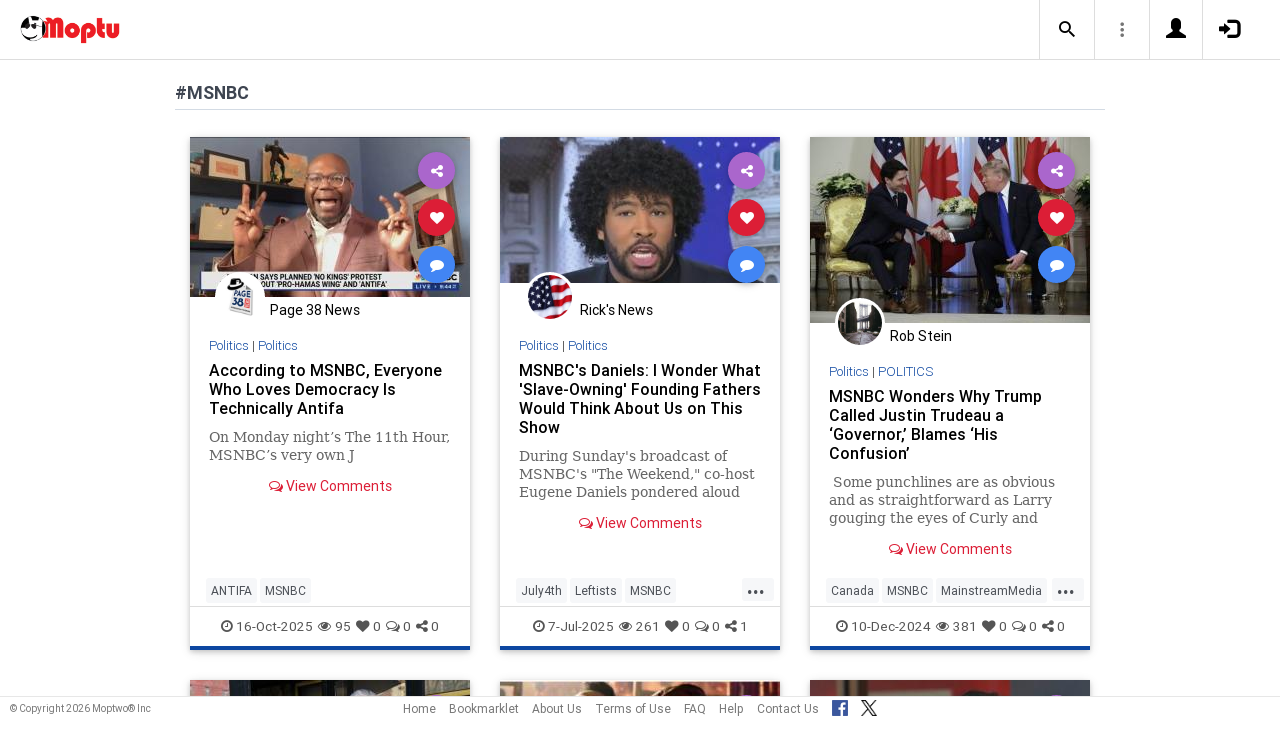

--- FILE ---
content_type: text/html; charset=UTF-8
request_url: https://www.moptu.com/index.php?ft=hashtag&fb=MSNBC
body_size: 44609
content:
<!DOCTYPE html>

<html xmlns="http://www.w3.org/1999/xhtml" xml:lang="en" lang="en"><head>
<meta http-equiv="Content-Type" content="text/html; charset=UTF-8" />
<meta property="fb:app_id" content="561274537245065" />
<meta property="og:title" content="Moptu - Publish Your World" />
<meta property="og:url" content="https://www.moptu.com/index.php" />
<link rel="canonical" href="https://www.moptu.com/index.php" />
<meta property="og:image" content="https://www.moptu.com/images/moptulogo-sm-fb.png" />
<meta property="og:description" content="Social Media for people who want to organize and share information in a comprehensive and lasting way. Moptu: publish your world." />
<meta property="og:site_name" content="Moptu" />
<meta name="description" content="Social Media for people who want to organize and share information in a comprehensive and lasting way. Moptu: publish your world." />
<meta name="keywords" content="Moptu, Moptwo" />
<meta name="author" content="Moptu" />
<meta name="copyright" content="Copyright &copy; 2026. All Rights Reserved." />
<meta name="rating" content="general" />
<meta name="robots" content="all" />
<title>Moptu - Publish Your World</title>
<!-- Global site tag (gtag.js) - Google Analytics -->
<script async src="https://www.googletagmanager.com/gtag/js?id=UA-47370346-1"></script>
<script>
  window.dataLayer = window.dataLayer || [];
  function gtag(){dataLayer.push(arguments);}
  gtag('js', new Date());

  gtag('config', 'UA-47370346-1');
</script>

<link rel="shortcut icon" href="favicon.ico"/>
<!-- Bootstrap -->
<link type="text/css" href="libraries/bootstrap/css/bootstrap.min.css" rel="stylesheet">
<link type="text/css" href="libraries/css/custom-theme/jquery-ui-1.10.0.custom.min.css" rel="stylesheet"/>

<link rel="stylesheet" type="text/css" media="screen,print" href="css/moptwostyle.css"/>

<meta name="viewport" content="width=device-width, initial-scale=1.0">

<meta name="pinterest" content="nopin" />

<link rel="apple-touch-icon" sizes="57x57" href="images/favicons/apple-icon-57x57.png">
<link rel="apple-touch-icon" sizes="60x60" href="images/favicons/apple-icon-60x60.png">
<link rel="apple-touch-icon" sizes="72x72" href="images/favicons/apple-icon-72x72.png">
<link rel="apple-touch-icon" sizes="76x76" href="images/favicons/apple-icon-76x76.png">
<link rel="apple-touch-icon" sizes="114x114" href="images/favicons/apple-icon-114x114.png">
<link rel="apple-touch-icon" sizes="120x120" href="images/favicons/apple-icon-120x120.png">
<link rel="apple-touch-icon" sizes="144x144" href="images/favicons/apple-icon-144x144.png">
<link rel="apple-touch-icon" sizes="152x152" href="images/favicons/apple-icon-152x152.png">
<link rel="apple-touch-icon" sizes="180x180" href="images/favicons/apple-icon-180x180.png">
<link rel="apple-touch-icon" href="images/favicons/apple-icon-180x180.png" />
<link rel="icon" type="image/png" sizes="192x192"  href="images/favicons/android-icon-192x192.png">
<link rel="icon" type="image/png" sizes="32x32" href="images/favicons/favicon-32x32.png">
<link rel="icon" type="image/png" sizes="96x96" href="images/favicons/favicon-96x96.png">
<link rel="icon" type="image/png" sizes="16x16" href="images/favicons/favicon-16x16.png">
<link rel="manifest" href="images/manifest.json">

<meta name="msapplication-TileColor" content="#ffffff">
<meta name="msapplication-TileImage" content="images/favicons/ms-icon-144x144.png">
<meta name="theme-color" content="#ffffff">

<script src="libraries/js/modernizr-2.8.3-respond-1.4.2.min.js"></script>
<link href="libraries/bootstrap3-editable/css/bootstrap-editable.css" rel="stylesheet"/>

<link rel="stylesheet" href="css/moptustyle.min.css">
<link rel="stylesheet" href="css/cssoverridestointegrate.css">
<link rel="stylesheet" type="text/css" media="screen,print" href="css/linkcomments.css" />
<link rel="stylesheet" type="text/css" media="screen,print" href="css/homepagesi.css" />
<link rel="http://oexchange.org/spec/0.8/rel/related-target" type="application/xrd+xml" href="https://www.moptu.com/oexchange.xrd"/>




</head>


<body class="linkbasedpage header-fixed" onload="">
<div id="pagewrapper"><div id='fb-root'></div>
<script type="text/javascript">
  window.fbAsyncInit = function() {
    FB.init({
      appId            : 561274537245065,
      autoLogAppEvents : false,
      xfbml            : false,
      version          : 'v21.0',
      status           : false,
      cookie	       : true
    });
  };
</script>
<script async defer crossorigin="anonymous" src="https://connect.facebook.net/en_US/sdk.js"></script><script>
</script>
<a name="Top"></a>
	<div class="notificationbar" style="display:none;"></div>	<div id="notification_spacer" style="display:none;">		&nbsp;	</div>
<header class="header headerbar">
  <div class="inner-wrapper" >
    <div class="branding"> <a class="logo" href="https://www.moptu.com/index.php"></a></div>

    <div class="navlinks-menu">
	    </div>

    <div class="navicons" >

		<div class="navicons-item search" > <a class="navlinks-item dropsearch" data-toggle="dropdown" href="#" role="button" aria-haspopup="true" aria-expanded="false"><span class="sb-icon-search"></span></a>
        <div class="dropdown-menu dropdown-menu-right p-2 search-below-input">
			<button type="submit" class="search-submit hidden"></button>
          <input placeholder="Enter your search term..." type="search" name="search" id="search"> 
        </div>
      </div>

      <div class="navicons-item" > <a class="navlinks-item other-settings" data-toggle="dropdown" href="#" role="button" aria-haspopup="true" aria-expanded="false"><span class="settings"></span></a>
        <div class="dropdown-menu dropdown-menu-right info-menu-dropdown">
					<a class="dropdown-item " href="https://www.moptu.com/goodies.php">Bookmarklet</a> 
							<a class="dropdown-item " href="https://www.moptu.com/about.php">About Us</a>
			<a class="dropdown-item " href="https://www.moptu.com/termsofuse.php">Terms of Use</a>
			<a class="dropdown-item " href="https://www.moptu.com/privacypolicy.php">Privacy Policy</a>
			<a class="dropdown-item " href="https://www.moptu.com/faq.php">FAQ</a>
			<a class="dropdown-item " href="https://www.moptu.com/help.php">Help</a>
			<!--<a class="dropdown-item " href="https://www.moptu.com/guidedtour.php">Guided Tour</a>-->
			<a class="dropdown-item " href="https://www.moptu.com/contactus.php">Contact Us</a>
		        </div>
      </div>

				<div class="navicons-item" > <a class="navlinks-item join" href="https://www.moptu.com/register.php" role="button" aria-haspopup="true" aria-expanded="false"><span class="glyphicon glyphicon-user mt-icon-join"></span></a></div>
		<div class="navicons-item" > <a class="navlinks-item login" href="https://www.moptu.com/login.php" role="button" aria-haspopup="true" aria-expanded="false"><span class="glyphicon glyphicon-log-in mt-icon-login"></span></a></div>
		
			
	
  </div>
</header>

<div id="header_spacer">
	&nbsp;
</div>

<div id="mt-bs-confirm-dialog" class="modal fade" tabindex="-1" role="dialog"><div class="modal-dialog" role="document"><div class="modal-content"><div class="modal-header"><button type="button" class="close" data-dismiss="modal" aria-label="Close"><span aria-hidden="true">&times;</span></button><h4 class="modal-title"></h4></div><div class="modal-body"><p></p></div><div class="modal-footer"><button type="button" class="btn btn-default" data-dismiss="modal">Cancel</button><button type="button" class="btn btn-primary">OK</button></div></div></div></div><div class="clearfix"><div id="content" class="clearfix"><div class="card-collector pt-0 animated fadeIn" data-section-src="-1"><div class="collection-title-wrapper"><h2 class="title">#MSNBC</h2></div><!--Card--><div class="card article-box z-depth-1 ovf-hidden hoverable" data-topic-id="topic_1" data-link-id="738531" data-my-link="0" data-link-comments-allowed="1" data-link-color="#000000" data-display-for-home="1"><!--Card image--><div class="card-up"><div class="view overlay hm-zoom"><img src="thumbnails/7/4/6/8/8/thumbs/738531.jpg" class="img-fluid " alt=""><div class="mask flex-center"><p class="white-text"><a href="#" data-toggle="modal" data-target="#modal-expanded-view">Read More &raquo;</a></p></div></div><!--Buttons--> </div><!--/.Card image--><div class="action-buttons"><a class="btn-floating btn-share"><i class="fa fa-share-alt"></i></a><div class="sharing-services-menu"><ul class=""><li><a class="linkfbshare" id="linkfbshare-738531"><span class="btn-floating btn-small btn-fb"><i class="fa fa-facebook"> </i></span><span> Facebook</span></a></li><li><a class="linktwshare" id="tweet_..-738531"  href="https://twitter.com/share?url=https%3A%2F%2Fwww.moptu.com%2FTheBoz46%7E738531&amp;text=According%20to%20MSNBC%2C%20Everyone%20Who%20Loves%20Democracy%20Is%20Technically%20Antifa&amp;hashtags=ANTIFA%2CMSNBC" target="_blank" rel="noopener" onclick="postLinkToTwitterViaURL(this, event);"><span class="btn-floating btn-small btn-tw"><i class="fa fa-x-twitter"> </i></span><span> X</span></a></li><li><a class="linkemailshare" id="linkemailshare-738531"><span class="btn-floating btn-small btn-email"><i class="fa fa-envelope"> </i></span><span> Email</span></a></li><li><a class="linkcopylinkshare" data-clipboard-text="https://www.moptu.com/TheBoz46~738531"><span class="btn-floating btn-small btn-link"><i class="fa fa-chain"> </i></span><span> Copy Link</span></a></li></ul></div><a class="btn-floating btn-like  " data-toggle="tooltip" data-placement="bottom" title="Like this article" data-original-title="Like this article" data-edit-id="0"><i class="fa fa-heart"></i></a><a class="btn-floating " data-toggle="modal" data-target="#modal-expanded-view"><i class="fa fa-comment"></i></a></div><div class="avatar small left img-circle-wrapper img-circle-wrapper-border"><a href="https://www.moptu.com/TheBoz46" ><img src="https://www.moptu.com/profile_pictures/7/4/6/8/8/pict/74688.jpg" class="img-center-fixed-height-avatar"></a></div><div class="card-addedby"><a href="https://www.moptu.com/TheBoz46" >Page 38 News</a></div><!--Content--><div class="card-block text-left"><h5 class="card-subtitle"><a href="https://www.moptu.com/topics.php?id=1">Politics</a> | <a href="https://www.moptu.com/TheBoz46?cat=239898">Politics</a></h5><h4 class="card-title"><a href="#" data-toggle="modal" data-target="#modal-expanded-view" style="color:#000000;">According to MSNBC, Everyone Who Loves Democracy Is Technically Antifa</a></h4><a class="card-external-link-url-href" style="display:none;" href="https://www.newsbusters.org/blogs/nb/isaac-white/2025/10/15/according-msnbc-everyone-who-loves-democracy-technically-antifa"></a><a href="https://www.moptu.com/TheBoz46~738531" class="linkurltext" style="color:#8c8c8c;display:none;">newsbusters.org</a><p class="card-summary" style="color:#666666;">On Monday night’s The 11th Hour, MSNBC’s very own J</p><p class="card-user-comments" style="display:none;"></p><!--Triggering button--><!--<a class="view-details" style="color:#4285F4;" data-toggle="modal" data-target="#modal-expanded-view"><i class="fa fa-comments-o"></i> View Comments</a>--><div class="card-action text-center"><a href="#" data-toggle="modal" data-target="#modal-expanded-view"><i class="fa fa-comments-o"></i> View Comments</a></div></div><!--/.Card content--><div class="card-hash"><ul class="hash-topics-list"><li class="hash-topics-item"><a class="hashtopic-topics-link" href="https://www.moptu.com/index.php?ft=hashtag&fb=ANTIFA">ANTIFA</a></li><li class="hash-topics-item"><a class="hashtopic-topics-link" href="https://www.moptu.com/index.php?ft=hashtag&fb=MSNBC">MSNBC</a></li></ul><span class="raw_user_tags" style="display: none;">#ANTIFA,#MSNBC</span></div><!-- Card footer --><div class="card-metadata"><ul><li><i class="fa fa-clock-o"></i> 16-Oct-2025</li><li data-rawviewcount="95"><a href="#" title="This article has been viewed 95 times."><i class="fa fa fa-eye"></i>95</a></li><li data-rawlikecount="0"><a href="#" title="This article has been liked by 0 people."><i class="fa fa fa-heart"></i>0</a></li><li data-rawcommentcount="0"><a href="#" title="This article has been commented on 0 times."><i class="fa fa-comments-o"></i>0</a></li><li data-rawsharecount="0"><a href="#" title="This article has been shared 0 times."><i class="fa fa-share-alt"></i>0</a></li></ul></div><!-- Card footer --><!--Card reveal--><div class="card-reveal" style="display: none;transform: translateY(0px);"><!--Content--><div class="content text-center"><h4 class="card-title"><i class="fa fa-close"></i></h4><h5>Topic</h5><hr><a href="https://www.moptu.com/topics.php?id=1">Politics</a><h5 class="mt-3">Hashtags</h5><hr><div class="hash-topics-list-wrapper"></div></div><!--/.Content--></div><!--/.Card reveal--></div><!--/.Card--><!--Card--><div class="card article-box z-depth-1 ovf-hidden hoverable" data-topic-id="topic_1" data-link-id="698454" data-my-link="0" data-link-comments-allowed="1" data-link-color="#000000" data-display-for-home="1"><!--Card image--><div class="card-up"><div class="view overlay hm-zoom"><img src="thumbnails/2/8/4/8/8/thumbs/698454.jpg" class="img-fluid " alt=""><div class="mask flex-center"><p class="white-text"><a href="#" data-toggle="modal" data-target="#modal-expanded-view">Read More &raquo;</a></p></div></div><!--Buttons--> </div><!--/.Card image--><div class="action-buttons"><a class="btn-floating btn-share"><i class="fa fa-share-alt"></i></a><div class="sharing-services-menu"><ul class=""><li><a class="linkfbshare" id="linkfbshare-698454"><span class="btn-floating btn-small btn-fb"><i class="fa fa-facebook"> </i></span><span> Facebook</span></a></li><li><a class="linktwshare" id="tweet_..-698454"  href="https://twitter.com/share?url=https%3A%2F%2Fwww.moptu.com%2FRickWest%7E698454&amp;text=MSNBC%27s%20Daniels%3A%20I%20Wonder%20What%20%27Slave-Owning%27%20Founding%20Fathers%20Would%20Think%20About%20Us%20on%20This%20Show&amp;hashtags=July4th%2CLeftists%2CMSNBC%2CMediaWatch%2CPolitics" target="_blank" rel="noopener" onclick="postLinkToTwitterViaURL(this, event);"><span class="btn-floating btn-small btn-tw"><i class="fa fa-x-twitter"> </i></span><span> X</span></a></li><li><a class="linkemailshare" id="linkemailshare-698454"><span class="btn-floating btn-small btn-email"><i class="fa fa-envelope"> </i></span><span> Email</span></a></li><li><a class="linkcopylinkshare" data-clipboard-text="https://www.moptu.com/RickWest~698454"><span class="btn-floating btn-small btn-link"><i class="fa fa-chain"> </i></span><span> Copy Link</span></a></li></ul></div><a class="btn-floating btn-like  " data-toggle="tooltip" data-placement="bottom" title="Like this article" data-original-title="Like this article" data-edit-id="0"><i class="fa fa-heart"></i></a><a class="btn-floating " data-toggle="modal" data-target="#modal-expanded-view"><i class="fa fa-comment"></i></a></div><div class="avatar small left img-circle-wrapper img-circle-wrapper-border"><a href="https://www.moptu.com/RickWest" ><img src="https://www.moptu.com/profile_pictures/2/8/4/8/8/pict/28488.jpg" class="img-center-fixed-height-avatar"></a></div><div class="card-addedby"><a href="https://www.moptu.com/RickWest" >Rick's News</a></div><!--Content--><div class="card-block text-left"><h5 class="card-subtitle"><a href="https://www.moptu.com/topics.php?id=1">Politics</a> | <a href="https://www.moptu.com/RickWest?cat=92244">Politics</a></h5><h4 class="card-title"><a href="#" data-toggle="modal" data-target="#modal-expanded-view" style="color:#000000;">MSNBC's Daniels: I Wonder What 'Slave-Owning' Founding Fathers Would Think About Us on This Show</a></h4><a class="card-external-link-url-href" style="display:none;" href="https://www.breitbart.com/clips/2025/07/07/msnbcs-daniels-i-wonder-what-slave-owning-founding-fathers-would-think-about-us-on-this-show/"></a><a href="https://www.moptu.com/RickWest~698454" class="linkurltext" style="color:#8c8c8c;display:none;">breitbart.com</a><p class="card-summary" style="color:#666666;">During Sunday's broadcast of MSNBC's &quot;The Weekend,&quot; co-host Eugene Daniels pondered aloud what the &quot;slave-owning&quot; Founding Fathers would think about him and co-host Jonathan Capehart, both black men, hosting a show on MSNBC. | Clips</p><p class="card-user-comments" style="display:none;">The racism today is that red black men can host a show when two white men would never be allowed to. These people are ALL racists and bigots.</p><!--Triggering button--><!--<a class="view-details" style="color:#4285F4;" data-toggle="modal" data-target="#modal-expanded-view"><i class="fa fa-comments-o"></i> View Comments</a>--><div class="card-action text-center"><a href="#" data-toggle="modal" data-target="#modal-expanded-view"><i class="fa fa-comments-o"></i> View Comments</a></div></div><!--/.Card content--><div class="card-hash"><ul class="hash-topics-list"><li class="hash-topics-item"><a class="hashtopic-topics-link" href="https://www.moptu.com/index.php?ft=hashtag&fb=July4th">July4th</a></li><li class="hash-topics-item"><a class="hashtopic-topics-link" href="https://www.moptu.com/index.php?ft=hashtag&fb=Leftists">Leftists</a></li><li class="hash-topics-item"><a class="hashtopic-topics-link" href="https://www.moptu.com/index.php?ft=hashtag&fb=MSNBC">MSNBC</a></li><li class="hash-topics-item"><a class="hashtopic-topics-link" href="https://www.moptu.com/index.php?ft=hashtag&fb=MediaWatch">MediaWatch</a></li><li class="hash-topics-item"><a class="hashtopic-topics-link" href="https://www.moptu.com/index.php?ft=hashtag&fb=Politics">Politics</a></li></ul><span class="raw_user_tags" style="display: none;">#July4th,#Leftists,#MSNBC,#MediaWatch,#Politics</span></div><!-- Card footer --><div class="card-metadata"><ul><li><i class="fa fa-clock-o"></i> 7-Jul-2025</li><li data-rawviewcount="261"><a href="#" title="This article has been viewed 261 times."><i class="fa fa fa-eye"></i>261</a></li><li data-rawlikecount="0"><a href="#" title="This article has been liked by 0 people."><i class="fa fa fa-heart"></i>0</a></li><li data-rawcommentcount="0"><a href="#" title="This article has been commented on 0 times."><i class="fa fa-comments-o"></i>0</a></li><li data-rawsharecount="1"><a href="#" title="This article has been shared 1 time."><i class="fa fa-share-alt"></i>1</a></li></ul></div><!-- Card footer --><!--Card reveal--><div class="card-reveal" style="display: none;transform: translateY(0px);"><!--Content--><div class="content text-center"><h4 class="card-title"><i class="fa fa-close"></i></h4><h5>Topic</h5><hr><a href="https://www.moptu.com/topics.php?id=1">Politics</a><h5 class="mt-3">Hashtags</h5><hr><div class="hash-topics-list-wrapper"></div></div><!--/.Content--></div><!--/.Card reveal--></div><!--/.Card--><!--Card--><div class="card article-box z-depth-1 ovf-hidden hoverable" data-topic-id="topic_1" data-link-id="601340" data-my-link="0" data-link-comments-allowed="1" data-link-color="#000000" data-display-for-home="1"><!--Card image--><div class="card-up"><div class="view overlay hm-zoom"><img src="thumbnails/4/3/thumbs/601340.jpg" class="img-fluid " alt=""><div class="mask flex-center"><p class="white-text"><a href="#" data-toggle="modal" data-target="#modal-expanded-view">Read More &raquo;</a></p></div></div><!--Buttons--> </div><!--/.Card image--><div class="action-buttons"><a class="btn-floating btn-share"><i class="fa fa-share-alt"></i></a><div class="sharing-services-menu"><ul class=""><li><a class="linkfbshare" id="linkfbshare-601340"><span class="btn-floating btn-small btn-fb"><i class="fa fa-facebook"> </i></span><span> Facebook</span></a></li><li><a class="linktwshare" id="tweet_..-601340"  href="https://twitter.com/share?url=https%3A%2F%2Fwww.moptu.com%2FRobStein%7E601340&amp;text=MSNBC%20Wonders%20Why%20Trump%20Called%20Justin%20Trudeau%20a%20%E2%80%98Governor%2C%E2%80%99%20Blames%20%E2%80%98His%20Confusion%E2%80%99&amp;hashtags=Canada%2CMSNBC%2CMainstreamMedia%2CTheLeft%2CTrump" target="_blank" rel="noopener" onclick="postLinkToTwitterViaURL(this, event);"><span class="btn-floating btn-small btn-tw"><i class="fa fa-x-twitter"> </i></span><span> X</span></a></li><li><a class="linkemailshare" id="linkemailshare-601340"><span class="btn-floating btn-small btn-email"><i class="fa fa-envelope"> </i></span><span> Email</span></a></li><li><a class="linkcopylinkshare" data-clipboard-text="https://www.moptu.com/RobStein~601340"><span class="btn-floating btn-small btn-link"><i class="fa fa-chain"> </i></span><span> Copy Link</span></a></li></ul></div><a class="btn-floating btn-like  " data-toggle="tooltip" data-placement="bottom" title="Like this article" data-original-title="Like this article" data-edit-id="0"><i class="fa fa-heart"></i></a><a class="btn-floating " data-toggle="modal" data-target="#modal-expanded-view"><i class="fa fa-comment"></i></a></div><div class="avatar small left img-circle-wrapper img-circle-wrapper-border"><a href="https://www.moptu.com/RobStein" ><img src="https://www.moptu.com/profile_pictures/4/3/pict/43.jpg" class="img-center-fixed-height-avatar"></a></div><div class="card-addedby"><a href="https://www.moptu.com/RobStein" >Rob Stein</a></div><!--Content--><div class="card-block text-left"><h5 class="card-subtitle"><a href="https://www.moptu.com/topics.php?id=1">Politics</a> | <a href="https://www.moptu.com/RobStein?cat=67">POLITICS</a></h5><h4 class="card-title"><a href="#" data-toggle="modal" data-target="#modal-expanded-view" style="color:#000000;">MSNBC Wonders Why Trump Called Justin Trudeau a ‘Governor,’ Blames ‘His Confusion’</a></h4><a class="card-external-link-url-href" style="display:none;" href="https://pjmedia.com/scott-pinsker/2024/12/10/msnbc-wonders-why-trump-called-justin-trudeau-a-governor-blames-his-confusion-n4935002"></a><a href="https://www.moptu.com/RobStein~601340" class="linkurltext" style="color:#8c8c8c;display:none;">pjmedia.com</a><p class="card-summary" style="color:#666666;"> Some punchlines are as obvious and as straightforward as Larry gouging the eyes of Curly and Moe (“Why, I oughta…!”). They either tickle your funny bone or they don’t. <br /><br /></p><p class="card-user-comments" style="display:none;">The media are filled with the worst people on earth.</p><!--Triggering button--><!--<a class="view-details" style="color:#4285F4;" data-toggle="modal" data-target="#modal-expanded-view"><i class="fa fa-comments-o"></i> View Comments</a>--><div class="card-action text-center"><a href="#" data-toggle="modal" data-target="#modal-expanded-view"><i class="fa fa-comments-o"></i> View Comments</a></div></div><!--/.Card content--><div class="card-hash"><ul class="hash-topics-list"><li class="hash-topics-item"><a class="hashtopic-topics-link" href="https://www.moptu.com/index.php?ft=hashtag&fb=Canada">Canada</a></li><li class="hash-topics-item"><a class="hashtopic-topics-link" href="https://www.moptu.com/index.php?ft=hashtag&fb=MSNBC">MSNBC</a></li><li class="hash-topics-item"><a class="hashtopic-topics-link" href="https://www.moptu.com/index.php?ft=hashtag&fb=MainstreamMedia">MainstreamMedia</a></li><li class="hash-topics-item"><a class="hashtopic-topics-link" href="https://www.moptu.com/index.php?ft=hashtag&fb=TheLeft">TheLeft</a></li><li class="hash-topics-item"><a class="hashtopic-topics-link" href="https://www.moptu.com/index.php?ft=hashtag&fb=Trump">Trump</a></li></ul><span class="raw_user_tags" style="display: none;">#Canada,#MSNBC,#MainstreamMedia,#TheLeft,#Trump</span></div><!-- Card footer --><div class="card-metadata"><ul><li><i class="fa fa-clock-o"></i> 10-Dec-2024</li><li data-rawviewcount="381"><a href="#" title="This article has been viewed 381 times."><i class="fa fa fa-eye"></i>381</a></li><li data-rawlikecount="0"><a href="#" title="This article has been liked by 0 people."><i class="fa fa fa-heart"></i>0</a></li><li data-rawcommentcount="0"><a href="#" title="This article has been commented on 0 times."><i class="fa fa-comments-o"></i>0</a></li><li data-rawsharecount="0"><a href="#" title="This article has been shared 0 times."><i class="fa fa-share-alt"></i>0</a></li></ul></div><!-- Card footer --><!--Card reveal--><div class="card-reveal" style="display: none;transform: translateY(0px);"><!--Content--><div class="content text-center"><h4 class="card-title"><i class="fa fa-close"></i></h4><h5>Topic</h5><hr><a href="https://www.moptu.com/topics.php?id=1">Politics</a><h5 class="mt-3">Hashtags</h5><hr><div class="hash-topics-list-wrapper"></div></div><!--/.Content--></div><!--/.Card reveal--></div><!--/.Card--><!--Card--><div class="card article-box z-depth-1 ovf-hidden hoverable" data-topic-id="topic_1" data-link-id="588187" data-my-link="0" data-link-comments-allowed="1" data-link-color="#000000" data-display-for-home="1"><!--Card image--><div class="card-up"><div class="view overlay hm-zoom"><img src="thumbnails/1/4/6/thumbs/588187.jpg" class="img-fluid " alt=""><div class="mask flex-center"><p class="white-text"><a href="#" data-toggle="modal" data-target="#modal-expanded-view">Read More &raquo;</a></p></div></div><!--Buttons--> </div><!--/.Card image--><div class="action-buttons"><a class="btn-floating btn-share"><i class="fa fa-share-alt"></i></a><div class="sharing-services-menu"><ul class=""><li><a class="linkfbshare" id="linkfbshare-588187"><span class="btn-floating btn-small btn-fb"><i class="fa fa-facebook"> </i></span><span> Facebook</span></a></li><li><a class="linktwshare" id="tweet_..-588187"  href="https://twitter.com/share?url=https%3A%2F%2Fwww.moptu.com%2FTheRant%7E588187&amp;text=Kamala%20Harris%20Campaign%20Gave%20%24500k%20to%20Al%20Sharpton%E2%80%99s%20Nonprofit%20Weeks%20Before%20Glowing%20Interview%20With%20Anti-Semitic%20MSNBC%20Host&amp;hashtags=Antisemites%2CDemocratCorruption%2CDemocrats%2CKamalaHarris%2CMSNBC" target="_blank" rel="noopener" onclick="postLinkToTwitterViaURL(this, event);"><span class="btn-floating btn-small btn-tw"><i class="fa fa-x-twitter"> </i></span><span> X</span></a></li><li><a class="linkemailshare" id="linkemailshare-588187"><span class="btn-floating btn-small btn-email"><i class="fa fa-envelope"> </i></span><span> Email</span></a></li><li><a class="linkcopylinkshare" data-clipboard-text="https://www.moptu.com/TheRant~588187"><span class="btn-floating btn-small btn-link"><i class="fa fa-chain"> </i></span><span> Copy Link</span></a></li></ul></div><a class="btn-floating btn-like  " data-toggle="tooltip" data-placement="bottom" title="Like this article" data-original-title="Like this article" data-edit-id="0"><i class="fa fa-heart"></i></a><a class="btn-floating " data-toggle="modal" data-target="#modal-expanded-view"><i class="fa fa-comment"></i></a></div><div class="avatar small left img-circle-wrapper img-circle-wrapper-border"><a href="https://www.moptu.com/TheRant" ><img src="https://www.moptu.com/profile_pictures/1/4/6/pict/146.jpg" class="img-center-fixed-height-avatar"></a></div><div class="card-addedby"><a href="https://www.moptu.com/TheRant" >The Rant</a></div><!--Content--><div class="card-block text-left"><h5 class="card-subtitle"><a href="https://www.moptu.com/topics.php?id=1">Politics</a> | <a href="https://www.moptu.com/TheRant?cat=9244">Leftists &amp; Antisemitism</a></h5><h4 class="card-title"><a href="#" data-toggle="modal" data-target="#modal-expanded-view" style="color:#000000;">Kamala Harris Campaign Gave $500k to Al Sharpton’s Nonprofit Weeks Before Glowing Interview With Anti-Semitic MSNBC Host</a></h4><a class="card-external-link-url-href" style="display:none;" href="https://freebeacon.com/elections/kamala-harris-campaign-gave-500k-to-al-sharptons-nonprofit-weeks-before-glowing-interview-with-anti-semitic-msnbc-host/"></a><a href="https://www.moptu.com/TheRant~588187" class="linkurltext" style="color:#8c8c8c;display:none;">freebeacon.com</a><p class="card-summary" style="color:#666666;">Kamala Harris’s presidential campaign donated $500,000 to Al Sharpton’s nonprofit organization just weeks before the anti-Semitic MSNBC host—who once said that &quot;diamond merchant&quot; Jews have the &quot;blood of innocent babies&quot; on their hands—conducted a friendly</p><p class="card-user-comments" style="display:none;">Couldn’t be happier that this arrogant, evil, corrupt little bigot lost.</p><!--Triggering button--><!--<a class="view-details" style="color:#4285F4;" data-toggle="modal" data-target="#modal-expanded-view"><i class="fa fa-comments-o"></i> View Comments</a>--><div class="card-action text-center"><a href="#" data-toggle="modal" data-target="#modal-expanded-view"><i class="fa fa-comments-o"></i> View Comments</a></div></div><!--/.Card content--><div class="card-hash"><ul class="hash-topics-list"><li class="hash-topics-item"><a class="hashtopic-topics-link" href="https://www.moptu.com/index.php?ft=hashtag&fb=Antisemites">Antisemites</a></li><li class="hash-topics-item"><a class="hashtopic-topics-link" href="https://www.moptu.com/index.php?ft=hashtag&fb=DemocratCorruption">DemocratCorruption</a></li><li class="hash-topics-item"><a class="hashtopic-topics-link" href="https://www.moptu.com/index.php?ft=hashtag&fb=Democrats">Democrats</a></li><li class="hash-topics-item"><a class="hashtopic-topics-link" href="https://www.moptu.com/index.php?ft=hashtag&fb=KamalaHarris">KamalaHarris</a></li><li class="hash-topics-item"><a class="hashtopic-topics-link" href="https://www.moptu.com/index.php?ft=hashtag&fb=MSNBC">MSNBC</a></li></ul><span class="raw_user_tags" style="display: none;">#Antisemites,#DemocratCorruption,#Democrats,#KamalaHarris,#MSNBC</span></div><!-- Card footer --><div class="card-metadata"><ul><li><i class="fa fa-clock-o"></i> 12-Nov-2024</li><li data-rawviewcount="268"><a href="#" title="This article has been viewed 268 times."><i class="fa fa fa-eye"></i>268</a></li><li data-rawlikecount="0"><a href="#" title="This article has been liked by 0 people."><i class="fa fa fa-heart"></i>0</a></li><li data-rawcommentcount="0"><a href="#" title="This article has been commented on 0 times."><i class="fa fa-comments-o"></i>0</a></li><li data-rawsharecount="0"><a href="#" title="This article has been shared 0 times."><i class="fa fa-share-alt"></i>0</a></li></ul></div><!-- Card footer --><!--Card reveal--><div class="card-reveal" style="display: none;transform: translateY(0px);"><!--Content--><div class="content text-center"><h4 class="card-title"><i class="fa fa-close"></i></h4><h5>Topic</h5><hr><a href="https://www.moptu.com/topics.php?id=1">Politics</a><h5 class="mt-3">Hashtags</h5><hr><div class="hash-topics-list-wrapper"></div></div><!--/.Content--></div><!--/.Card reveal--></div><!--/.Card--><!--Card--><div class="card article-box z-depth-1 ovf-hidden hoverable" data-topic-id="topic_1" data-link-id="586213" data-my-link="0" data-link-comments-allowed="1" data-link-color="#000000" data-display-for-home="1"><!--Card image--><div class="card-up"><div class="view overlay hm-zoom"><img src="thumbnails/2/8/4/8/8/thumbs/586213.jpg" class="img-fluid " alt=""><div class="mask flex-center"><p class="white-text"><a href="#" data-toggle="modal" data-target="#modal-expanded-view">Read More &raquo;</a></p></div></div><!--Buttons--> </div><!--/.Card image--><div class="action-buttons"><a class="btn-floating btn-share"><i class="fa fa-share-alt"></i></a><div class="sharing-services-menu"><ul class=""><li><a class="linkfbshare" id="linkfbshare-586213"><span class="btn-floating btn-small btn-fb"><i class="fa fa-facebook"> </i></span><span> Facebook</span></a></li><li><a class="linktwshare" id="tweet_..-586213"  href="https://twitter.com/share?url=https%3A%2F%2Fwww.moptu.com%2FRickWest%7E586213&amp;text=MSNBC%20Panelist%3A%201%20Reason%20Dems%20Lost%20Is%20Because%20They%20Don%27t%20Have%20a%20Feminist%20Version%20of%20Joe%20Rogan%20&amp;hashtags=JoeRogan%2CLeftists%2CMSNBC%2CPolitics%2CTrump" target="_blank" rel="noopener" onclick="postLinkToTwitterViaURL(this, event);"><span class="btn-floating btn-small btn-tw"><i class="fa fa-x-twitter"> </i></span><span> X</span></a></li><li><a class="linkemailshare" id="linkemailshare-586213"><span class="btn-floating btn-small btn-email"><i class="fa fa-envelope"> </i></span><span> Email</span></a></li><li><a class="linkcopylinkshare" data-clipboard-text="https://www.moptu.com/RickWest~586213"><span class="btn-floating btn-small btn-link"><i class="fa fa-chain"> </i></span><span> Copy Link</span></a></li></ul></div><a class="btn-floating btn-like  " data-toggle="tooltip" data-placement="bottom" title="Like this article" data-original-title="Like this article" data-edit-id="0"><i class="fa fa-heart"></i></a><a class="btn-floating " data-toggle="modal" data-target="#modal-expanded-view"><i class="fa fa-comment"></i></a></div><div class="avatar small left img-circle-wrapper img-circle-wrapper-border"><a href="https://www.moptu.com/RickWest" ><img src="https://www.moptu.com/profile_pictures/2/8/4/8/8/pict/28488.jpg" class="img-center-fixed-height-avatar"></a></div><div class="card-addedby"><a href="https://www.moptu.com/RickWest" >Rick's News</a></div><!--Content--><div class="card-block text-left"><h5 class="card-subtitle"><a href="https://www.moptu.com/topics.php?id=1">Politics</a> | <a href="https://www.moptu.com/RickWest?cat=92244">Politics</a></h5><h4 class="card-title"><a href="#" data-toggle="modal" data-target="#modal-expanded-view" style="color:#000000;">MSNBC Panelist: 1 Reason Dems Lost Is Because They Don't Have a Feminist Version of Joe Rogan </a></h4><a class="card-external-link-url-href" style="display:none;" href="https://twitchy.com/dougp/2024/11/08/msnbc-panelist-1-reason-dems-lost-is-because-they-dont-have-a-feminist-version-of-joe-rogan-n2403517"></a><a href="https://www.moptu.com/RickWest~586213" class="linkurltext" style="color:#8c8c8c;display:none;">twitchy.com</a><p class="card-summary" style="color:#666666;"> The Democrat and media examinations into what exactly went wrong (some of the answers are pretty obvious if any of them decide to be honest with themselves) in the days, weeks and months leading up to Tuesday's election continue, but one MSNBC panelist had an observation that requires a beverage warning.</p><p class="card-user-comments" style="display:none;"></p><!--Triggering button--><!--<a class="view-details" style="color:#4285F4;" data-toggle="modal" data-target="#modal-expanded-view"><i class="fa fa-comments-o"></i> View Comments</a>--><div class="card-action text-center"><a href="#" data-toggle="modal" data-target="#modal-expanded-view"><i class="fa fa-comments-o"></i> View Comments</a></div></div><!--/.Card content--><div class="card-hash"><ul class="hash-topics-list"><li class="hash-topics-item"><a class="hashtopic-topics-link" href="https://www.moptu.com/index.php?ft=hashtag&fb=JoeRogan">JoeRogan</a></li><li class="hash-topics-item"><a class="hashtopic-topics-link" href="https://www.moptu.com/index.php?ft=hashtag&fb=Leftists">Leftists</a></li><li class="hash-topics-item"><a class="hashtopic-topics-link" href="https://www.moptu.com/index.php?ft=hashtag&fb=MSNBC">MSNBC</a></li><li class="hash-topics-item"><a class="hashtopic-topics-link" href="https://www.moptu.com/index.php?ft=hashtag&fb=Politics">Politics</a></li><li class="hash-topics-item"><a class="hashtopic-topics-link" href="https://www.moptu.com/index.php?ft=hashtag&fb=Trump">Trump</a></li></ul><span class="raw_user_tags" style="display: none;">#JoeRogan,#Leftists,#MSNBC,#Politics,#Trump</span></div><!-- Card footer --><div class="card-metadata"><ul><li><i class="fa fa-clock-o"></i> 8-Nov-2024</li><li data-rawviewcount="394"><a href="#" title="This article has been viewed 394 times."><i class="fa fa fa-eye"></i>394</a></li><li data-rawlikecount="0"><a href="#" title="This article has been liked by 0 people."><i class="fa fa fa-heart"></i>0</a></li><li data-rawcommentcount="0"><a href="#" title="This article has been commented on 0 times."><i class="fa fa-comments-o"></i>0</a></li><li data-rawsharecount="1"><a href="#" title="This article has been shared 1 time."><i class="fa fa-share-alt"></i>1</a></li></ul></div><!-- Card footer --><!--Card reveal--><div class="card-reveal" style="display: none;transform: translateY(0px);"><!--Content--><div class="content text-center"><h4 class="card-title"><i class="fa fa-close"></i></h4><h5>Topic</h5><hr><a href="https://www.moptu.com/topics.php?id=1">Politics</a><h5 class="mt-3">Hashtags</h5><hr><div class="hash-topics-list-wrapper"></div></div><!--/.Content--></div><!--/.Card reveal--></div><!--/.Card--><!--Card--><div class="card article-box z-depth-1 ovf-hidden hoverable" data-topic-id="topic_1" data-link-id="561016" data-my-link="0" data-link-comments-allowed="1" data-link-color="#000000" data-display-for-home="1"><!--Card image--><div class="card-up"><div class="view overlay hm-zoom"><img src="thumbnails/5/0/thumbs/561016.jpg" class="img-fluid " alt=""><div class="mask flex-center"><p class="white-text"><a href="#" data-toggle="modal" data-target="#modal-expanded-view">Read More &raquo;</a></p></div></div><!--Buttons--> </div><!--/.Card image--><div class="action-buttons"><a class="btn-floating btn-share"><i class="fa fa-share-alt"></i></a><div class="sharing-services-menu"><ul class=""><li><a class="linkfbshare" id="linkfbshare-561016"><span class="btn-floating btn-small btn-fb"><i class="fa fa-facebook"> </i></span><span> Facebook</span></a></li><li><a class="linktwshare" id="tweet_..-561016"  href="https://twitter.com/share?url=https%3A%2F%2Fwww.moptu.com%2FKridge%7E561016&amp;text=They%20Won%E2%80%99t%20Stop%3A%20MSNBC%20Guest%20Says%20Donald%20Trump%20Is%20%27Exactly%20Like%20Hitler%27&amp;hashtags=DonaldTrump%2CMSNBC%2CPoliticalViolence%2CTheLeft%2CTrump%2CTrumpAssasinationAttempt" target="_blank" rel="noopener" onclick="postLinkToTwitterViaURL(this, event);"><span class="btn-floating btn-small btn-tw"><i class="fa fa-x-twitter"> </i></span><span> X</span></a></li><li><a class="linkemailshare" id="linkemailshare-561016"><span class="btn-floating btn-small btn-email"><i class="fa fa-envelope"> </i></span><span> Email</span></a></li><li><a class="linkcopylinkshare" data-clipboard-text="https://www.moptu.com/Kridge~561016"><span class="btn-floating btn-small btn-link"><i class="fa fa-chain"> </i></span><span> Copy Link</span></a></li></ul></div><a class="btn-floating btn-like  " data-toggle="tooltip" data-placement="bottom" title="Like this article" data-original-title="Like this article" data-edit-id="0"><i class="fa fa-heart"></i></a><a class="btn-floating " data-toggle="modal" data-target="#modal-expanded-view"><i class="fa fa-comment"></i></a></div><div class="avatar small left img-circle-wrapper img-circle-wrapper-border"><a href="https://www.moptu.com/Kridge" ><img src="https://www.moptu.com/profile_pictures/5/0/pict/50.jpg" class="img-center-fixed-height-avatar"></a></div><div class="card-addedby"><a href="https://www.moptu.com/Kridge" >Keith Ridge</a></div><!--Content--><div class="card-block text-left"><h5 class="card-subtitle"><a href="https://www.moptu.com/topics.php?id=1">Politics</a> | <a href="https://www.moptu.com/Kridge?cat=6950">Politics</a></h5><h4 class="card-title"><a href="#" data-toggle="modal" data-target="#modal-expanded-view" style="color:#000000;">They Won’t Stop: MSNBC Guest Says Donald Trump Is 'Exactly Like Hitler'</a></h4><a class="card-external-link-url-href" style="display:none;" href="https://www.breitbart.com/clips/2024/09/15/msnbc-guest-donald-trump-is-exactly-like-hitler/"></a><a href="https://www.moptu.com/Kridge~561016" class="linkurltext" style="color:#8c8c8c;display:none;">breitbart.com</a><p class="card-summary" style="color:#666666;">Reverend Dr. Jacqui Lewis said on MSNBC's broadcast of &quot;The Saturday Show&quot; that former President Donald Trump is &quot;exactly like&quot; Nazi leader Adolf Hitler. | Clips</p><p class="card-user-comments" style="display:none;">Another black female moron. What a shocker.</p><!--Triggering button--><!--<a class="view-details" style="color:#4285F4;" data-toggle="modal" data-target="#modal-expanded-view"><i class="fa fa-comments-o"></i> View Comments</a>--><div class="card-action text-center"><a href="#" data-toggle="modal" data-target="#modal-expanded-view"><i class="fa fa-comments-o"></i> View Comments</a></div></div><!--/.Card content--><div class="card-hash"><ul class="hash-topics-list"><li class="hash-topics-item"><a class="hashtopic-topics-link" href="https://www.moptu.com/index.php?ft=hashtag&fb=DonaldTrump">DonaldTrump</a></li><li class="hash-topics-item"><a class="hashtopic-topics-link" href="https://www.moptu.com/index.php?ft=hashtag&fb=MSNBC">MSNBC</a></li><li class="hash-topics-item"><a class="hashtopic-topics-link" href="https://www.moptu.com/index.php?ft=hashtag&fb=PoliticalViolence">PoliticalViolence</a></li><li class="hash-topics-item"><a class="hashtopic-topics-link" href="https://www.moptu.com/index.php?ft=hashtag&fb=TheLeft">TheLeft</a></li><li class="hash-topics-item"><a class="hashtopic-topics-link" href="https://www.moptu.com/index.php?ft=hashtag&fb=Trump">Trump</a></li><li class="hash-topics-item"><a class="hashtopic-topics-link" href="https://www.moptu.com/index.php?ft=hashtag&fb=TrumpAssasinationAttempt">TrumpAssasinationAttempt</a></li></ul><span class="raw_user_tags" style="display: none;">#DonaldTrump,#MSNBC,#PoliticalViolence,#TheLeft,#Trump,#TrumpAssasinationAttempt</span></div><!-- Card footer --><div class="card-metadata"><ul><li><i class="fa fa-clock-o"></i> 16-Sep-2024</li><li data-rawviewcount="342"><a href="#" title="This article has been viewed 342 times."><i class="fa fa fa-eye"></i>342</a></li><li data-rawlikecount="0"><a href="#" title="This article has been liked by 0 people."><i class="fa fa fa-heart"></i>0</a></li><li data-rawcommentcount="0"><a href="#" title="This article has been commented on 0 times."><i class="fa fa-comments-o"></i>0</a></li><li data-rawsharecount="2"><a href="#" title="This article has been shared 2 times."><i class="fa fa-share-alt"></i>2</a></li></ul></div><!-- Card footer --><!--Card reveal--><div class="card-reveal" style="display: none;transform: translateY(0px);"><!--Content--><div class="content text-center"><h4 class="card-title"><i class="fa fa-close"></i></h4><h5>Topic</h5><hr><a href="https://www.moptu.com/topics.php?id=1">Politics</a><h5 class="mt-3">Hashtags</h5><hr><div class="hash-topics-list-wrapper"></div></div><!--/.Content--></div><!--/.Card reveal--></div><!--/.Card--><!--Card--><div class="card article-box z-depth-1 ovf-hidden hoverable" data-topic-id="topic_1" data-link-id="534840" data-my-link="0" data-link-comments-allowed="1" data-link-color="#000000" data-display-for-home="1"><!--Card image--><div class="card-up"><div class="view overlay hm-zoom"><img src="thumbnails/4/3/thumbs/534840.jpg" class="img-fluid " alt=""><div class="mask flex-center"><p class="white-text"><a href="#" data-toggle="modal" data-target="#modal-expanded-view">Read More &raquo;</a></p></div></div><!--Buttons--> </div><!--/.Card image--><div class="action-buttons"><a class="btn-floating btn-share"><i class="fa fa-share-alt"></i></a><div class="sharing-services-menu"><ul class=""><li><a class="linkfbshare" id="linkfbshare-534840"><span class="btn-floating btn-small btn-fb"><i class="fa fa-facebook"> </i></span><span> Facebook</span></a></li><li><a class="linktwshare" id="tweet_..-534840"  href="https://twitter.com/share?url=https%3A%2F%2Fwww.moptu.com%2FRobStein%7E534840&amp;text=Shocker%21%20Turns%20Out%20MSNBC%27s%20Programming%20From%20the%20GOP%20Convention%20are%20%27Cheap%20Fakes%27%20&amp;hashtags=LeftistMedia%2CMSNBC%2CRNC%2CTheLeft" target="_blank" rel="noopener" onclick="postLinkToTwitterViaURL(this, event);"><span class="btn-floating btn-small btn-tw"><i class="fa fa-x-twitter"> </i></span><span> X</span></a></li><li><a class="linkemailshare" id="linkemailshare-534840"><span class="btn-floating btn-small btn-email"><i class="fa fa-envelope"> </i></span><span> Email</span></a></li><li><a class="linkcopylinkshare" data-clipboard-text="https://www.moptu.com/RobStein~534840"><span class="btn-floating btn-small btn-link"><i class="fa fa-chain"> </i></span><span> Copy Link</span></a></li></ul></div><a class="btn-floating btn-like  " data-toggle="tooltip" data-placement="bottom" title="Like this article" data-original-title="Like this article" data-edit-id="0"><i class="fa fa-heart"></i></a><a class="btn-floating " data-toggle="modal" data-target="#modal-expanded-view"><i class="fa fa-comment"></i></a></div><div class="avatar small left img-circle-wrapper img-circle-wrapper-border"><a href="https://www.moptu.com/RobStein" ><img src="https://www.moptu.com/profile_pictures/4/3/pict/43.jpg" class="img-center-fixed-height-avatar"></a></div><div class="card-addedby"><a href="https://www.moptu.com/RobStein" >Rob Stein</a></div><!--Content--><div class="card-block text-left"><h5 class="card-subtitle"><a href="https://www.moptu.com/topics.php?id=1">Politics</a> | <a href="https://www.moptu.com/RobStein?cat=67">POLITICS</a></h5><h4 class="card-title"><a href="#" data-toggle="modal" data-target="#modal-expanded-view" style="color:#000000;">Shocker! Turns Out MSNBC's Programming From the GOP Convention are 'Cheap Fakes' </a></h4><a class="card-external-link-url-href" style="display:none;" href="https://twitchy.com/dougp/2024/07/18/turns-out-msnbc-shows-broadcasting-from-the-gop-convention-was-a-cheap-fake-n2398538"></a><a href="https://www.moptu.com/RobStein~534840" class="linkurltext" style="color:#8c8c8c;display:none;">twitchy.com</a><p class="card-summary" style="color:#666666;"> For some shows on MSNBC this week you might have noticed the familiar backdrop of the Republican convention but for some reason they haven't interviewed many people who are actually there:</p><p class="card-user-comments" style="display:none;">They are all such fakes!</p><!--Triggering button--><!--<a class="view-details" style="color:#4285F4;" data-toggle="modal" data-target="#modal-expanded-view"><i class="fa fa-comments-o"></i> View Comments</a>--><div class="card-action text-center"><a href="#" data-toggle="modal" data-target="#modal-expanded-view"><i class="fa fa-comments-o"></i> View Comments</a></div></div><!--/.Card content--><div class="card-hash"><ul class="hash-topics-list"><li class="hash-topics-item"><a class="hashtopic-topics-link" href="https://www.moptu.com/index.php?ft=hashtag&fb=LeftistMedia">LeftistMedia</a></li><li class="hash-topics-item"><a class="hashtopic-topics-link" href="https://www.moptu.com/index.php?ft=hashtag&fb=MSNBC">MSNBC</a></li><li class="hash-topics-item"><a class="hashtopic-topics-link" href="https://www.moptu.com/index.php?ft=hashtag&fb=RNC">RNC</a></li><li class="hash-topics-item"><a class="hashtopic-topics-link" href="https://www.moptu.com/index.php?ft=hashtag&fb=TheLeft">TheLeft</a></li></ul><span class="raw_user_tags" style="display: none;">#LeftistMedia,#MSNBC,#RNC,#TheLeft</span></div><!-- Card footer --><div class="card-metadata"><ul><li><i class="fa fa-clock-o"></i> 19-Jul-2024</li><li data-rawviewcount="332"><a href="#" title="This article has been viewed 332 times."><i class="fa fa fa-eye"></i>332</a></li><li data-rawlikecount="0"><a href="#" title="This article has been liked by 0 people."><i class="fa fa fa-heart"></i>0</a></li><li data-rawcommentcount="0"><a href="#" title="This article has been commented on 0 times."><i class="fa fa-comments-o"></i>0</a></li><li data-rawsharecount="1"><a href="#" title="This article has been shared 1 time."><i class="fa fa-share-alt"></i>1</a></li></ul></div><!-- Card footer --><!--Card reveal--><div class="card-reveal" style="display: none;transform: translateY(0px);"><!--Content--><div class="content text-center"><h4 class="card-title"><i class="fa fa-close"></i></h4><h5>Topic</h5><hr><a href="https://www.moptu.com/topics.php?id=1">Politics</a><h5 class="mt-3">Hashtags</h5><hr><div class="hash-topics-list-wrapper"></div></div><!--/.Content--></div><!--/.Card reveal--></div><!--/.Card--><!--Card--><div class="card article-box z-depth-1 ovf-hidden hoverable" data-topic-id="topic_25" data-link-id="492107" data-my-link="0" data-link-comments-allowed="1" data-link-color="#000000" data-display-for-home="1"><!--Card image--><div class="card-up"><div class="view overlay hm-zoom"><img src="thumbnails/1/9/0/6/thumbs/492107.jpg" class="img-fluid " alt=""><div class="mask flex-center"><p class="white-text"><a href="#" data-toggle="modal" data-target="#modal-expanded-view">Read More &raquo;</a></p></div></div><!--Buttons--> </div><!--/.Card image--><div class="action-buttons"><a class="btn-floating btn-share"><i class="fa fa-share-alt"></i></a><div class="sharing-services-menu"><ul class=""><li><a class="linkfbshare" id="linkfbshare-492107"><span class="btn-floating btn-small btn-fb"><i class="fa fa-facebook"> </i></span><span> Facebook</span></a></li><li><a class="linktwshare" id="tweet_..-492107"  href="https://twitter.com/share?url=https%3A%2F%2Fwww.moptu.com%2FMnewcome%7E492107&amp;text=Thank%20You%2C%20Chuck%20Todd%2C%20for%20Exposing%20What%E2%80%99s%20Wrong%20at%20MSNBC%20-%20The%20American%20Spectator%20%7C%20USA%20News%20and%20Politics&amp;hashtags=ChuckTodd%2CJeffreyLordOpinion%2CMSNBC" target="_blank" rel="noopener" onclick="postLinkToTwitterViaURL(this, event);"><span class="btn-floating btn-small btn-tw"><i class="fa fa-x-twitter"> </i></span><span> X</span></a></li><li><a class="linkemailshare" id="linkemailshare-492107"><span class="btn-floating btn-small btn-email"><i class="fa fa-envelope"> </i></span><span> Email</span></a></li><li><a class="linkcopylinkshare" data-clipboard-text="https://www.moptu.com/Mnewcome~492107"><span class="btn-floating btn-small btn-link"><i class="fa fa-chain"> </i></span><span> Copy Link</span></a></li></ul></div><a class="btn-floating btn-like  " data-toggle="tooltip" data-placement="bottom" title="Like this article" data-original-title="Like this article" data-edit-id="0"><i class="fa fa-heart"></i></a><a class="btn-floating " data-toggle="modal" data-target="#modal-expanded-view"><i class="fa fa-comment"></i></a></div><div class="avatar small left img-circle-wrapper img-circle-wrapper-border"><a href="https://www.moptu.com/Mnewcome" ><img src="https://www.moptu.com/profile_pictures/1/9/0/6/pict/1906.jpg" class="img-center-fixed-height-avatar"></a></div><div class="card-addedby"><a href="https://www.moptu.com/Mnewcome" >Mary Newcome</a></div><!--Content--><div class="card-block text-left"><h5 class="card-subtitle"><a href="https://www.moptu.com/topics.php?id=25">Miscellaneous</a> | <a href="https://www.moptu.com/Mnewcome?cat=8770">News bias/fake news/media bias</a></h5><h4 class="card-title"><a href="#" data-toggle="modal" data-target="#modal-expanded-view" style="color:#000000;">Thank You, Chuck Todd, for Exposing What’s Wrong at MSNBC - The American Spectator | USA News and Politics</a></h4><a class="card-external-link-url-href" style="display:none;" href="https://spectator.org/thank-you-chuck-todd-for-exposing-whats-wrong-at-msnbc/"></a><a href="https://www.moptu.com/Mnewcome~492107" class="linkurltext" style="color:#8c8c8c;display:none;">spectator.org</a><p class="card-summary" style="color:#666666;">Thank you, Chuck Todd. All the backlash to the hiring of Ronna McDaniel has illustrated vividly what is wrong with the mainstream media.</p><p class="card-user-comments" style="display:none;"></p><!--Triggering button--><!--<a class="view-details" style="color:#4285F4;" data-toggle="modal" data-target="#modal-expanded-view"><i class="fa fa-comments-o"></i> View Comments</a>--><div class="card-action text-center"><a href="#" data-toggle="modal" data-target="#modal-expanded-view"><i class="fa fa-comments-o"></i> View Comments</a></div></div><!--/.Card content--><div class="card-hash"><ul class="hash-topics-list"><li class="hash-topics-item"><a class="hashtopic-topics-link" href="https://www.moptu.com/index.php?ft=hashtag&fb=ChuckTodd">ChuckTodd</a></li><li class="hash-topics-item"><a class="hashtopic-topics-link" href="https://www.moptu.com/index.php?ft=hashtag&fb=JeffreyLordOpinion">JeffreyLordOpinion</a></li><li class="hash-topics-item"><a class="hashtopic-topics-link" href="https://www.moptu.com/index.php?ft=hashtag&fb=MSNBC">MSNBC</a></li></ul><span class="raw_user_tags" style="display: none;">#ChuckTodd,#JeffreyLordOpinion,#MSNBC</span></div><!-- Card footer --><div class="card-metadata"><ul><li><i class="fa fa-clock-o"></i> 26-Mar-2024</li><li data-rawviewcount="188"><a href="#" title="This article has been viewed 188 times."><i class="fa fa fa-eye"></i>188</a></li><li data-rawlikecount="1"><a href="#" title="This article has been liked by 1 person."><i class="fa fa fa-heart"></i>1</a></li><li data-rawcommentcount="0"><a href="#" title="This article has been commented on 0 times."><i class="fa fa-comments-o"></i>0</a></li><li data-rawsharecount="1"><a href="#" title="This article has been shared 1 time."><i class="fa fa-share-alt"></i>1</a></li></ul></div><!-- Card footer --><!--Card reveal--><div class="card-reveal" style="display: none;transform: translateY(0px);"><!--Content--><div class="content text-center"><h4 class="card-title"><i class="fa fa-close"></i></h4><h5>Topic</h5><hr><a href="https://www.moptu.com/topics.php?id=25">Miscellaneous</a><h5 class="mt-3">Hashtags</h5><hr><div class="hash-topics-list-wrapper"></div></div><!--/.Content--></div><!--/.Card reveal--></div><!--/.Card--><!--Card--><div class="card article-box z-depth-1 ovf-hidden hoverable" data-topic-id="topic_1" data-link-id="452466" data-my-link="0" data-link-comments-allowed="1" data-link-color="#000000" data-display-for-home="1"><!--Card image--><div class="card-up"><div class="view overlay hm-zoom"><img src="thumbnails/4/8/thumbs/452466.jpg" class="img-fluid " alt=""><div class="mask flex-center"><p class="white-text"><a href="#" data-toggle="modal" data-target="#modal-expanded-view">Read More &raquo;</a></p></div></div><!--Buttons--> </div><!--/.Card image--><div class="action-buttons"><a class="btn-floating btn-share"><i class="fa fa-share-alt"></i></a><div class="sharing-services-menu"><ul class=""><li><a class="linkfbshare" id="linkfbshare-452466"><span class="btn-floating btn-small btn-fb"><i class="fa fa-facebook"> </i></span><span> Facebook</span></a></li><li><a class="linktwshare" id="tweet_..-452466"  href="https://twitter.com/share?url=https%3A%2F%2Fwww.moptu.com%2FHastings%7E452466&amp;text=Mara%20Gay%3A%20Republicans%20Criticizing%20Colorado%20Ballot%20Ruling%20Are%20Just%20Like%20Confederates%20&amp;hashtags=Democrats%2CDonaldTrump%2CLeftists%2CMSNBC%2CPolitics%2CTrump" target="_blank" rel="noopener" onclick="postLinkToTwitterViaURL(this, event);"><span class="btn-floating btn-small btn-tw"><i class="fa fa-x-twitter"> </i></span><span> X</span></a></li><li><a class="linkemailshare" id="linkemailshare-452466"><span class="btn-floating btn-small btn-email"><i class="fa fa-envelope"> </i></span><span> Email</span></a></li><li><a class="linkcopylinkshare" data-clipboard-text="https://www.moptu.com/Hastings~452466"><span class="btn-floating btn-small btn-link"><i class="fa fa-chain"> </i></span><span> Copy Link</span></a></li></ul></div><a class="btn-floating btn-like  " data-toggle="tooltip" data-placement="bottom" title="Like this article" data-original-title="Like this article" data-edit-id="0"><i class="fa fa-heart"></i></a><a class="btn-floating " data-toggle="modal" data-target="#modal-expanded-view"><i class="fa fa-comment"></i></a></div><div class="avatar small left img-circle-wrapper img-circle-wrapper-border"><a href="https://www.moptu.com/Hastings" ><img src="https://www.moptu.com/images/mt_silhouette_graphic.png" class="img-center-fixed-height-avatar"></a></div><div class="card-addedby"><a href="https://www.moptu.com/Hastings" >Robert Hastings</a></div><!--Content--><div class="card-block text-left"><h5 class="card-subtitle"><a href="https://www.moptu.com/topics.php?id=1">Politics</a> | <a href="https://www.moptu.com/Hastings?cat=2601">Politics</a></h5><h4 class="card-title"><a href="#" data-toggle="modal" data-target="#modal-expanded-view" style="color:#000000;">Mara Gay: Republicans Criticizing Colorado Ballot Ruling Are Just Like Confederates </a></h4><a class="card-external-link-url-href" style="display:none;" href="https://twitchy.com/amy-curtis/2023/12/20/mara-gay-repubs-criticizing-colorado-are-like-confederates-n2390987"></a><a href="https://www.moptu.com/Hastings~452466" class="linkurltext" style="color:#8c8c8c;display:none;">twitchy.com</a><p class="card-summary" style="color:#666666;"> The Left, ever the defenders of democracy, have decided that if you oppose banning a candidate from a ballot, you are just like the Confederate soldiers who 'betrayed' their country.</p><p class="card-user-comments" style="display:none;">They’re such idiots.</p><!--Triggering button--><!--<a class="view-details" style="color:#4285F4;" data-toggle="modal" data-target="#modal-expanded-view"><i class="fa fa-comments-o"></i> View Comments</a>--><div class="card-action text-center"><a href="#" data-toggle="modal" data-target="#modal-expanded-view"><i class="fa fa-comments-o"></i> View Comments</a></div></div><!--/.Card content--><div class="card-hash"><ul class="hash-topics-list"><li class="hash-topics-item"><a class="hashtopic-topics-link" href="https://www.moptu.com/index.php?ft=hashtag&fb=Democrats">Democrats</a></li><li class="hash-topics-item"><a class="hashtopic-topics-link" href="https://www.moptu.com/index.php?ft=hashtag&fb=DonaldTrump">DonaldTrump</a></li><li class="hash-topics-item"><a class="hashtopic-topics-link" href="https://www.moptu.com/index.php?ft=hashtag&fb=Leftists">Leftists</a></li><li class="hash-topics-item"><a class="hashtopic-topics-link" href="https://www.moptu.com/index.php?ft=hashtag&fb=MSNBC">MSNBC</a></li><li class="hash-topics-item"><a class="hashtopic-topics-link" href="https://www.moptu.com/index.php?ft=hashtag&fb=Politics">Politics</a></li><li class="hash-topics-item"><a class="hashtopic-topics-link" href="https://www.moptu.com/index.php?ft=hashtag&fb=Trump">Trump</a></li></ul><span class="raw_user_tags" style="display: none;">#Democrats,#DonaldTrump,#Leftists,#MSNBC,#Politics,#Trump</span></div><!-- Card footer --><div class="card-metadata"><ul><li><i class="fa fa-clock-o"></i> 20-Dec-2023</li><li data-rawviewcount="595"><a href="#" title="This article has been viewed 595 times."><i class="fa fa fa-eye"></i>595</a></li><li data-rawlikecount="0"><a href="#" title="This article has been liked by 0 people."><i class="fa fa fa-heart"></i>0</a></li><li data-rawcommentcount="0"><a href="#" title="This article has been commented on 0 times."><i class="fa fa-comments-o"></i>0</a></li><li data-rawsharecount="3"><a href="#" title="This article has been shared 3 times."><i class="fa fa-share-alt"></i>3</a></li></ul></div><!-- Card footer --><!--Card reveal--><div class="card-reveal" style="display: none;transform: translateY(0px);"><!--Content--><div class="content text-center"><h4 class="card-title"><i class="fa fa-close"></i></h4><h5>Topic</h5><hr><a href="https://www.moptu.com/topics.php?id=1">Politics</a><h5 class="mt-3">Hashtags</h5><hr><div class="hash-topics-list-wrapper"></div></div><!--/.Content--></div><!--/.Card reveal--></div><!--/.Card--><!--Card--><div class="card article-box z-depth-1 ovf-hidden hoverable" data-topic-id="topic_1" data-link-id="426202" data-my-link="0" data-link-comments-allowed="1" data-link-color="#000000" data-display-for-home="1"><!--Card image--><div class="card-up"><div class="view overlay hm-zoom"><img src="thumbnails/1/4/6/thumbs/426202.jpg" class="img-fluid " alt=""><div class="mask flex-center"><p class="white-text"><a href="#" data-toggle="modal" data-target="#modal-expanded-view">Read More &raquo;</a></p></div></div><!--Buttons--> </div><!--/.Card image--><div class="action-buttons"><a class="btn-floating btn-share"><i class="fa fa-share-alt"></i></a><div class="sharing-services-menu"><ul class=""><li><a class="linkfbshare" id="linkfbshare-426202"><span class="btn-floating btn-small btn-fb"><i class="fa fa-facebook"> </i></span><span> Facebook</span></a></li><li><a class="linktwshare" id="tweet_..-426202"  href="https://twitter.com/share?url=https%3A%2F%2Fwww.moptu.com%2FTheRant%7E426202&amp;text=MSNBC%20Sidelines%20Muslim%20Journalists%20as%20Ratings%20Collapse%20During%20Israel%20War%20Against%20Hamas%20&amp;hashtags=Antisemites%2CIsrael%2CLeftists%2CLiberalMedia%2CMSNBC" target="_blank" rel="noopener" onclick="postLinkToTwitterViaURL(this, event);"><span class="btn-floating btn-small btn-tw"><i class="fa fa-x-twitter"> </i></span><span> X</span></a></li><li><a class="linkemailshare" id="linkemailshare-426202"><span class="btn-floating btn-small btn-email"><i class="fa fa-envelope"> </i></span><span> Email</span></a></li><li><a class="linkcopylinkshare" data-clipboard-text="https://www.moptu.com/TheRant~426202"><span class="btn-floating btn-small btn-link"><i class="fa fa-chain"> </i></span><span> Copy Link</span></a></li></ul></div><a class="btn-floating btn-like  " data-toggle="tooltip" data-placement="bottom" title="Like this article" data-original-title="Like this article" data-edit-id="0"><i class="fa fa-heart"></i></a><a class="btn-floating " data-toggle="modal" data-target="#modal-expanded-view"><i class="fa fa-comment"></i></a></div><div class="avatar small left img-circle-wrapper img-circle-wrapper-border"><a href="https://www.moptu.com/TheRant" ><img src="https://www.moptu.com/profile_pictures/1/4/6/pict/146.jpg" class="img-center-fixed-height-avatar"></a></div><div class="card-addedby"><a href="https://www.moptu.com/TheRant" >The Rant</a></div><!--Content--><div class="card-block text-left"><h5 class="card-subtitle"><a href="https://www.moptu.com/topics.php?id=1">Politics</a> | <a href="https://www.moptu.com/TheRant?cat=2026">Media Watch</a></h5><h4 class="card-title"><a href="#" data-toggle="modal" data-target="#modal-expanded-view" style="color:#000000;">MSNBC Sidelines Muslim Journalists as Ratings Collapse During Israel War Against Hamas </a></h4><a class="card-external-link-url-href" style="display:none;" href="https://redstate.com/jeffc/2023/10/14/msnbc-sidelines-muslim-journalists-as-ratings-collapse-during-israel-war-against-hamas-n2165075"></a><a href="https://www.moptu.com/TheRant~426202" class="linkurltext" style="color:#8c8c8c;display:none;">redstate.com</a><p class="card-summary" style="color:#666666;"> Is it Islamophobia or pragmatism? It appears left-wing propaganda outlet MSNBC has been caught doing a bigotry – or perhaps they are just trying to salvage their ratings. A new report suggests that the network is silently pushing some of its Muslim journalists to the side as the war in Israel rages on.</p><p class="card-user-comments" style="display:none;">Only three types of people buy into the Arab narrative: Gullible, low info idiots, antisemites, and Muslims. I’m shocked that MSNBC’s usual audience doesn’t have enough of the three to keep up their already pathetic ratings.</p><!--Triggering button--><!--<a class="view-details" style="color:#4285F4;" data-toggle="modal" data-target="#modal-expanded-view"><i class="fa fa-comments-o"></i> View Comments</a>--><div class="card-action text-center"><a href="#" data-toggle="modal" data-target="#modal-expanded-view"><i class="fa fa-comments-o"></i> View Comments</a></div></div><!--/.Card content--><div class="card-hash"><ul class="hash-topics-list"><li class="hash-topics-item"><a class="hashtopic-topics-link" href="https://www.moptu.com/index.php?ft=hashtag&fb=Antisemites">Antisemites</a></li><li class="hash-topics-item"><a class="hashtopic-topics-link" href="https://www.moptu.com/index.php?ft=hashtag&fb=Israel">Israel</a></li><li class="hash-topics-item"><a class="hashtopic-topics-link" href="https://www.moptu.com/index.php?ft=hashtag&fb=Leftists">Leftists</a></li><li class="hash-topics-item"><a class="hashtopic-topics-link" href="https://www.moptu.com/index.php?ft=hashtag&fb=LiberalMedia">LiberalMedia</a></li><li class="hash-topics-item"><a class="hashtopic-topics-link" href="https://www.moptu.com/index.php?ft=hashtag&fb=MSNBC">MSNBC</a></li></ul><span class="raw_user_tags" style="display: none;">#Antisemites,#Israel,#Leftists,#LiberalMedia,#MSNBC</span></div><!-- Card footer --><div class="card-metadata"><ul><li><i class="fa fa-clock-o"></i> 15-Oct-2023</li><li data-rawviewcount="237"><a href="#" title="This article has been viewed 237 times."><i class="fa fa fa-eye"></i>237</a></li><li data-rawlikecount="1"><a href="#" title="This article has been liked by 1 person."><i class="fa fa fa-heart"></i>1</a></li><li data-rawcommentcount="0"><a href="#" title="This article has been commented on 0 times."><i class="fa fa-comments-o"></i>0</a></li><li data-rawsharecount="0"><a href="#" title="This article has been shared 0 times."><i class="fa fa-share-alt"></i>0</a></li></ul></div><!-- Card footer --><!--Card reveal--><div class="card-reveal" style="display: none;transform: translateY(0px);"><!--Content--><div class="content text-center"><h4 class="card-title"><i class="fa fa-close"></i></h4><h5>Topic</h5><hr><a href="https://www.moptu.com/topics.php?id=1">Politics</a><h5 class="mt-3">Hashtags</h5><hr><div class="hash-topics-list-wrapper"></div></div><!--/.Content--></div><!--/.Card reveal--></div><!--/.Card--><!--Card--><div class="card article-box z-depth-1 ovf-hidden hoverable" data-topic-id="topic_1" data-link-id="425310" data-my-link="0" data-link-comments-allowed="1" data-link-color="#000000" data-display-for-home="1"><!--Card image--><div class="card-up"><div class="view overlay hm-zoom"><img src="thumbnails/4/0/7/thumbs/425310.jpg" class="img-fluid " alt=""><div class="mask flex-center"><p class="white-text"><a href="#" data-toggle="modal" data-target="#modal-expanded-view">Read More &raquo;</a></p></div></div><!--Buttons--> </div><!--/.Card image--><div class="action-buttons"><a class="btn-floating btn-share"><i class="fa fa-share-alt"></i></a><div class="sharing-services-menu"><ul class=""><li><a class="linkfbshare" id="linkfbshare-425310"><span class="btn-floating btn-small btn-fb"><i class="fa fa-facebook"> </i></span><span> Facebook</span></a></li><li><a class="linktwshare" id="tweet_..-425310"  href="https://twitter.com/share?url=https%3A%2F%2Fwww.moptu.com%2FStandWithIsrael%7E425310&amp;text=Joy%20Reid%20and%20Her%20Guests%20Blame%20Israel%20for%20Hamas%E2%80%99s%20Massacre%20&amp;hashtags=Antisemitism%2CIsrael%2CIsrelUnderFire%2CJoyReid%2CMSNBC" target="_blank" rel="noopener" onclick="postLinkToTwitterViaURL(this, event);"><span class="btn-floating btn-small btn-tw"><i class="fa fa-x-twitter"> </i></span><span> X</span></a></li><li><a class="linkemailshare" id="linkemailshare-425310"><span class="btn-floating btn-small btn-email"><i class="fa fa-envelope"> </i></span><span> Email</span></a></li><li><a class="linkcopylinkshare" data-clipboard-text="https://www.moptu.com/StandWithIsrael~425310"><span class="btn-floating btn-small btn-link"><i class="fa fa-chain"> </i></span><span> Copy Link</span></a></li></ul></div><a class="btn-floating btn-like  " data-toggle="tooltip" data-placement="bottom" title="Like this article" data-original-title="Like this article" data-edit-id="0"><i class="fa fa-heart"></i></a><a class="btn-floating " data-toggle="modal" data-target="#modal-expanded-view"><i class="fa fa-comment"></i></a></div><div class="avatar small left img-circle-wrapper img-circle-wrapper-border"><a href="https://www.moptu.com/StandWithIsrael" ><img src="https://www.moptu.com/profile_pictures/4/0/7/pict/407.jpg" class="img-center-fixed-height-avatar"></a></div><div class="card-addedby"><a href="https://www.moptu.com/StandWithIsrael" >Stand With Israel</a></div><!--Content--><div class="card-block text-left"><h5 class="card-subtitle"><a href="https://www.moptu.com/topics.php?id=1">Politics</a> | <a href="https://www.moptu.com/StandWithIsrael?cat=1732">Media Bias</a></h5><h4 class="card-title"><a href="#" data-toggle="modal" data-target="#modal-expanded-view" style="color:#000000;">Joy Reid and Her Guests Blame Israel for Hamas’s Massacre </a></h4><a class="card-external-link-url-href" style="display:none;" href="https://www.camera.org/article/joy-reid-and-her-guests-blame-israel-for-hamass-massacre/"></a><a href="https://www.moptu.com/StandWithIsrael~425310" class="linkurltext" style="color:#8c8c8c;display:none;">camera.org</a><p class="card-summary" style="color:#666666;">It is Hamas's murderous ideology as expressed in its charter, and not any action by Israel, that led to Saturday’s massacre.</p><p class="card-user-comments" style="display:none;"></p><!--Triggering button--><!--<a class="view-details" style="color:#4285F4;" data-toggle="modal" data-target="#modal-expanded-view"><i class="fa fa-comments-o"></i> View Comments</a>--><div class="card-action text-center"><a href="#" data-toggle="modal" data-target="#modal-expanded-view"><i class="fa fa-comments-o"></i> View Comments</a></div></div><!--/.Card content--><div class="card-hash"><ul class="hash-topics-list"><li class="hash-topics-item"><a class="hashtopic-topics-link" href="https://www.moptu.com/index.php?ft=hashtag&fb=Antisemitism">Antisemitism</a></li><li class="hash-topics-item"><a class="hashtopic-topics-link" href="https://www.moptu.com/index.php?ft=hashtag&fb=Israel">Israel</a></li><li class="hash-topics-item"><a class="hashtopic-topics-link" href="https://www.moptu.com/index.php?ft=hashtag&fb=IsrelUnderFire">IsrelUnderFire</a></li><li class="hash-topics-item"><a class="hashtopic-topics-link" href="https://www.moptu.com/index.php?ft=hashtag&fb=JoyReid">JoyReid</a></li><li class="hash-topics-item"><a class="hashtopic-topics-link" href="https://www.moptu.com/index.php?ft=hashtag&fb=MSNBC">MSNBC</a></li></ul><span class="raw_user_tags" style="display: none;">#Antisemitism,#Israel,#IsrelUnderFire,#JoyReid,#MSNBC</span></div><!-- Card footer --><div class="card-metadata"><ul><li><i class="fa fa-clock-o"></i> 12-Oct-2023</li><li data-rawviewcount="482"><a href="#" title="This article has been viewed 482 times."><i class="fa fa fa-eye"></i>482</a></li><li data-rawlikecount="0"><a href="#" title="This article has been liked by 0 people."><i class="fa fa fa-heart"></i>0</a></li><li data-rawcommentcount="0"><a href="#" title="This article has been commented on 0 times."><i class="fa fa-comments-o"></i>0</a></li><li data-rawsharecount="2"><a href="#" title="This article has been shared 2 times."><i class="fa fa-share-alt"></i>2</a></li></ul></div><!-- Card footer --><!--Card reveal--><div class="card-reveal" style="display: none;transform: translateY(0px);"><!--Content--><div class="content text-center"><h4 class="card-title"><i class="fa fa-close"></i></h4><h5>Topic</h5><hr><a href="https://www.moptu.com/topics.php?id=1">Politics</a><h5 class="mt-3">Hashtags</h5><hr><div class="hash-topics-list-wrapper"></div></div><!--/.Content--></div><!--/.Card reveal--></div><!--/.Card--><!--Card--><div class="card article-box z-depth-1 ovf-hidden hoverable" data-topic-id="topic_1" data-link-id="424912" data-my-link="0" data-link-comments-allowed="1" data-link-color="#000000" data-display-for-home="1"><!--Card image--><div class="card-up"><div class="view overlay hm-zoom"><img src="thumbnails/4/0/7/thumbs/424912.jpg" class="img-fluid " alt=""><div class="mask flex-center"><p class="white-text"><a href="#" data-toggle="modal" data-target="#modal-expanded-view">Read More &raquo;</a></p></div></div><!--Buttons--> </div><!--/.Card image--><div class="action-buttons"><a class="btn-floating btn-share"><i class="fa fa-share-alt"></i></a><div class="sharing-services-menu"><ul class=""><li><a class="linkfbshare" id="linkfbshare-424912"><span class="btn-floating btn-small btn-fb"><i class="fa fa-facebook"> </i></span><span> Facebook</span></a></li><li><a class="linktwshare" id="tweet_..-424912"  href="https://twitter.com/share?url=https%3A%2F%2Fwww.moptu.com%2FStandWithIsrael%7E424912&amp;text=As%20Israelis%20are%20Slaughtered%2C%20MSNBC%20Says%20Palestinians%20in%20Chicago%20Also%20In%20%E2%80%9CPain%E2%80%9D&amp;hashtags=Antisemitism%2CIsrael%2CIsraelUnderAttack%2CIsraelis%2CJewish%2CMSNBC" target="_blank" rel="noopener" onclick="postLinkToTwitterViaURL(this, event);"><span class="btn-floating btn-small btn-tw"><i class="fa fa-x-twitter"> </i></span><span> X</span></a></li><li><a class="linkemailshare" id="linkemailshare-424912"><span class="btn-floating btn-small btn-email"><i class="fa fa-envelope"> </i></span><span> Email</span></a></li><li><a class="linkcopylinkshare" data-clipboard-text="https://www.moptu.com/StandWithIsrael~424912"><span class="btn-floating btn-small btn-link"><i class="fa fa-chain"> </i></span><span> Copy Link</span></a></li></ul></div><a class="btn-floating btn-like  " data-toggle="tooltip" data-placement="bottom" title="Like this article" data-original-title="Like this article" data-edit-id="0"><i class="fa fa-heart"></i></a><a class="btn-floating " data-toggle="modal" data-target="#modal-expanded-view"><i class="fa fa-comment"></i></a></div><div class="avatar small left img-circle-wrapper img-circle-wrapper-border"><a href="https://www.moptu.com/StandWithIsrael" ><img src="https://www.moptu.com/profile_pictures/4/0/7/pict/407.jpg" class="img-center-fixed-height-avatar"></a></div><div class="card-addedby"><a href="https://www.moptu.com/StandWithIsrael" >Stand With Israel</a></div><!--Content--><div class="card-block text-left"><h5 class="card-subtitle"><a href="https://www.moptu.com/topics.php?id=1">Politics</a> | <a href="https://www.moptu.com/StandWithIsrael?cat=53430">The Left</a></h5><h4 class="card-title"><a href="#" data-toggle="modal" data-target="#modal-expanded-view" style="color:#000000;">As Israelis are Slaughtered, MSNBC Says Palestinians in Chicago Also In “Pain”</a></h4><a class="card-external-link-url-href" style="display:none;" href="https://www.camera.org/article/as-israelis-are-slaughtered-msnbc-says-palestinians-in-chicago-also-in-pain/"></a><a href="https://www.moptu.com/StandWithIsrael~424912" class="linkurltext" style="color:#8c8c8c;display:none;">camera.org</a><p class="card-summary" style="color:#666666;">At MSNBC, even when Jews are being cruelly slaughtered by the hundreds, they cannot be centered as the victims; after all, they probably had</p><p class="card-user-comments" style="display:none;">I hate leftists. With an intense, burning hatred. They are also vile-every single one of them. There are no exceptions.</p><!--Triggering button--><!--<a class="view-details" style="color:#4285F4;" data-toggle="modal" data-target="#modal-expanded-view"><i class="fa fa-comments-o"></i> View Comments</a>--><div class="card-action text-center"><a href="#" data-toggle="modal" data-target="#modal-expanded-view"><i class="fa fa-comments-o"></i> View Comments</a></div></div><!--/.Card content--><div class="card-hash"><ul class="hash-topics-list"><li class="hash-topics-item"><a class="hashtopic-topics-link" href="https://www.moptu.com/index.php?ft=hashtag&fb=Antisemitism">Antisemitism</a></li><li class="hash-topics-item"><a class="hashtopic-topics-link" href="https://www.moptu.com/index.php?ft=hashtag&fb=Israel">Israel</a></li><li class="hash-topics-item"><a class="hashtopic-topics-link" href="https://www.moptu.com/index.php?ft=hashtag&fb=IsraelUnderAttack">IsraelUnderAttack</a></li><li class="hash-topics-item"><a class="hashtopic-topics-link" href="https://www.moptu.com/index.php?ft=hashtag&fb=Israelis">Israelis</a></li><li class="hash-topics-item"><a class="hashtopic-topics-link" href="https://www.moptu.com/index.php?ft=hashtag&fb=Jewish">Jewish</a></li><li class="hash-topics-item"><a class="hashtopic-topics-link" href="https://www.moptu.com/index.php?ft=hashtag&fb=MSNBC">MSNBC</a></li></ul><span class="raw_user_tags" style="display: none;">#Antisemitism,#Israel,#IsraelUnderAttack,#Israelis,#Jewish,#MSNBC</span></div><!-- Card footer --><div class="card-metadata"><ul><li><i class="fa fa-clock-o"></i> 11-Oct-2023</li><li data-rawviewcount="504"><a href="#" title="This article has been viewed 504 times."><i class="fa fa fa-eye"></i>504</a></li><li data-rawlikecount="0"><a href="#" title="This article has been liked by 0 people."><i class="fa fa fa-heart"></i>0</a></li><li data-rawcommentcount="0"><a href="#" title="This article has been commented on 0 times."><i class="fa fa-comments-o"></i>0</a></li><li data-rawsharecount="3"><a href="#" title="This article has been shared 3 times."><i class="fa fa-share-alt"></i>3</a></li></ul></div><!-- Card footer --><!--Card reveal--><div class="card-reveal" style="display: none;transform: translateY(0px);"><!--Content--><div class="content text-center"><h4 class="card-title"><i class="fa fa-close"></i></h4><h5>Topic</h5><hr><a href="https://www.moptu.com/topics.php?id=1">Politics</a><h5 class="mt-3">Hashtags</h5><hr><div class="hash-topics-list-wrapper"></div></div><!--/.Content--></div><!--/.Card reveal--></div><!--/.Card--><!--Card--><div class="card article-box z-depth-1 ovf-hidden hoverable" data-topic-id="topic_1" data-link-id="317843" data-my-link="0" data-link-comments-allowed="1" data-link-color="#000000" data-display-for-home="1"><!--Card image--><div class="card-up"><div class="view overlay hm-zoom"><img src="thumbnails/1/4/6/thumbs/317843.jpg" class="img-fluid " alt=""><div class="mask flex-center"><p class="white-text"><a href="#" data-toggle="modal" data-target="#modal-expanded-view">Read More &raquo;</a></p></div></div><!--Buttons--> </div><!--/.Card image--><div class="action-buttons"><a class="btn-floating btn-share"><i class="fa fa-share-alt"></i></a><div class="sharing-services-menu"><ul class=""><li><a class="linkfbshare" id="linkfbshare-317843"><span class="btn-floating btn-small btn-fb"><i class="fa fa-facebook"> </i></span><span> Facebook</span></a></li><li><a class="linktwshare" id="tweet_..-317843"  href="https://twitter.com/share?url=https%3A%2F%2Fwww.moptu.com%2FTheRant%7E317843&amp;text=MSNBC%20Spreads%20Fake%20News%20About%20Trump%20and%20Chinese%20Spy%20Balloons%20&amp;hashtags=ChineseSpyBalloon%2CMediaLies%2CMSNBC%2CNews%2CTrump" target="_blank" rel="noopener" onclick="postLinkToTwitterViaURL(this, event);"><span class="btn-floating btn-small btn-tw"><i class="fa fa-x-twitter"> </i></span><span> X</span></a></li><li><a class="linkemailshare" id="linkemailshare-317843"><span class="btn-floating btn-small btn-email"><i class="fa fa-envelope"> </i></span><span> Email</span></a></li><li><a class="linkcopylinkshare" data-clipboard-text="https://www.moptu.com/TheRant~317843"><span class="btn-floating btn-small btn-link"><i class="fa fa-chain"> </i></span><span> Copy Link</span></a></li></ul></div><a class="btn-floating btn-like  " data-toggle="tooltip" data-placement="bottom" title="Like this article" data-original-title="Like this article" data-edit-id="0"><i class="fa fa-heart"></i></a><a class="btn-floating " data-toggle="modal" data-target="#modal-expanded-view"><i class="fa fa-comment"></i></a></div><div class="avatar small left img-circle-wrapper img-circle-wrapper-border"><a href="https://www.moptu.com/TheRant" ><img src="https://www.moptu.com/profile_pictures/1/4/6/pict/146.jpg" class="img-center-fixed-height-avatar"></a></div><div class="card-addedby"><a href="https://www.moptu.com/TheRant" >The Rant</a></div><!--Content--><div class="card-block text-left"><h5 class="card-subtitle"><a href="https://www.moptu.com/topics.php?id=1">Politics</a> | <a href="https://www.moptu.com/TheRant?cat=2026">Media Watch</a></h5><h4 class="card-title"><a href="#" data-toggle="modal" data-target="#modal-expanded-view" style="color:#000000;">MSNBC Spreads Fake News About Trump and Chinese Spy Balloons </a></h4><a class="card-external-link-url-href" style="display:none;" href="https://pjmedia.com/news-and-politics/matt-margolis/2023/02/08/msnbc-spreads-fake-news-about-trump-and-chinese-spy-balloons-n1669142"></a><a href="https://www.moptu.com/TheRant~317843" class="linkurltext" style="color:#8c8c8c;display:none;">pjmedia.com</a><p class="card-summary" style="color:#666666;">MSNBC's Mehdir Hasan spent an entire segment on the debunked claim that Trump failed to shoot down a Chinese spy balloon. Scarborough later repeated the claim.</p><p class="card-user-comments" style="display:none;"></p><!--Triggering button--><!--<a class="view-details" style="color:#4285F4;" data-toggle="modal" data-target="#modal-expanded-view"><i class="fa fa-comments-o"></i> View Comments</a>--><div class="card-action text-center"><a href="#" data-toggle="modal" data-target="#modal-expanded-view"><i class="fa fa-comments-o"></i> View Comments</a></div></div><!--/.Card content--><div class="card-hash"><ul class="hash-topics-list"><li class="hash-topics-item"><a class="hashtopic-topics-link" href="https://www.moptu.com/index.php?ft=hashtag&fb=ChineseSpyBalloon">ChineseSpyBalloon</a></li><li class="hash-topics-item"><a class="hashtopic-topics-link" href="https://www.moptu.com/index.php?ft=hashtag&fb=MediaLies">MediaLies</a></li><li class="hash-topics-item"><a class="hashtopic-topics-link" href="https://www.moptu.com/index.php?ft=hashtag&fb=MSNBC">MSNBC</a></li><li class="hash-topics-item"><a class="hashtopic-topics-link" href="https://www.moptu.com/index.php?ft=hashtag&fb=News">News</a></li><li class="hash-topics-item"><a class="hashtopic-topics-link" href="https://www.moptu.com/index.php?ft=hashtag&fb=Trump">Trump</a></li></ul><span class="raw_user_tags" style="display: none;">#ChineseSpyBalloon,#MediaLies,#MSNBC,#News,#Trump</span></div><!-- Card footer --><div class="card-metadata"><ul><li><i class="fa fa-clock-o"></i> 9-Feb-2023</li><li data-rawviewcount="398"><a href="#" title="This article has been viewed 398 times."><i class="fa fa fa-eye"></i>398</a></li><li data-rawlikecount="1"><a href="#" title="This article has been liked by 1 person."><i class="fa fa fa-heart"></i>1</a></li><li data-rawcommentcount="0"><a href="#" title="This article has been commented on 0 times."><i class="fa fa-comments-o"></i>0</a></li><li data-rawsharecount="1"><a href="#" title="This article has been shared 1 time."><i class="fa fa-share-alt"></i>1</a></li></ul></div><!-- Card footer --><!--Card reveal--><div class="card-reveal" style="display: none;transform: translateY(0px);"><!--Content--><div class="content text-center"><h4 class="card-title"><i class="fa fa-close"></i></h4><h5>Topic</h5><hr><a href="https://www.moptu.com/topics.php?id=1">Politics</a><h5 class="mt-3">Hashtags</h5><hr><div class="hash-topics-list-wrapper"></div></div><!--/.Content--></div><!--/.Card reveal--></div><!--/.Card--><!--Card--><div class="card article-box z-depth-1 ovf-hidden hoverable" data-topic-id="topic_1" data-link-id="312549" data-my-link="0" data-link-comments-allowed="1" data-link-color="#000000" data-display-for-home="1"><!--Card image--><div class="card-up"><div class="view overlay hm-zoom"><img src="thumbnails/4/0/7/thumbs/312549.jpg" class="img-fluid " alt=""><div class="mask flex-center"><p class="white-text"><a href="#" data-toggle="modal" data-target="#modal-expanded-view">Read More &raquo;</a></p></div></div><!--Buttons--> </div><!--/.Card image--><div class="action-buttons"><a class="btn-floating btn-share"><i class="fa fa-share-alt"></i></a><div class="sharing-services-menu"><ul class=""><li><a class="linkfbshare" id="linkfbshare-312549"><span class="btn-floating btn-small btn-fb"><i class="fa fa-facebook"> </i></span><span> Facebook</span></a></li><li><a class="linktwshare" id="tweet_..-312549"  href="https://twitter.com/share?url=https%3A%2F%2Fwww.moptu.com%2FStandWithIsrael%7E312549&amp;text=MSNBC%E2%80%99s%20Nicolle%20Wallace%20Broadcasts%20Antisemitic%20Dual%20Loyalty%20Trope%20%7C%20CAMERA&amp;hashtags=Antisemitism%2CJewish%2CMediaScum%2CMSNBC%2CNicolleWallace" target="_blank" rel="noopener" onclick="postLinkToTwitterViaURL(this, event);"><span class="btn-floating btn-small btn-tw"><i class="fa fa-x-twitter"> </i></span><span> X</span></a></li><li><a class="linkemailshare" id="linkemailshare-312549"><span class="btn-floating btn-small btn-email"><i class="fa fa-envelope"> </i></span><span> Email</span></a></li><li><a class="linkcopylinkshare" data-clipboard-text="https://www.moptu.com/StandWithIsrael~312549"><span class="btn-floating btn-small btn-link"><i class="fa fa-chain"> </i></span><span> Copy Link</span></a></li></ul></div><a class="btn-floating btn-like  " data-toggle="tooltip" data-placement="bottom" title="Like this article" data-original-title="Like this article" data-edit-id="0"><i class="fa fa-heart"></i></a><a class="btn-floating " data-toggle="modal" data-target="#modal-expanded-view"><i class="fa fa-comment"></i></a></div><div class="avatar small left img-circle-wrapper img-circle-wrapper-border"><a href="https://www.moptu.com/StandWithIsrael" ><img src="https://www.moptu.com/profile_pictures/4/0/7/pict/407.jpg" class="img-center-fixed-height-avatar"></a></div><div class="card-addedby"><a href="https://www.moptu.com/StandWithIsrael" >Stand With Israel</a></div><!--Content--><div class="card-block text-left"><h5 class="card-subtitle"><a href="https://www.moptu.com/topics.php?id=1">Politics</a> | <a href="https://www.moptu.com/StandWithIsrael?cat=1732">Media Bias</a></h5><h4 class="card-title"><a href="#" data-toggle="modal" data-target="#modal-expanded-view" style="color:#000000;">MSNBC’s Nicolle Wallace Broadcasts Antisemitic Dual Loyalty Trope | CAMERA</a></h4><a class="card-external-link-url-href" style="display:none;" href="https://www.camera.org/article/msnbcs-nicolle-wallace-broadcasts-jewish-dual-loyalty-trope/?fbclid=IwAR1T0D50VrFi5ILZpuEw9dt40VyZa_H_dqW4uUgpcYDALQqKYblsdXtdA_Q&amp;mibextid=Zxz2cZ"></a><a href="https://www.moptu.com/StandWithIsrael~312549" class="linkurltext" style="color:#8c8c8c;display:none;">camera.org</a><p class="card-summary" style="color:#666666;">On the same day the Anti-Defamation League reported that disturbingly high levels of Americans believe in anti-Jewish tropes, MSNBC anchor Nicolle Wallace brazenly broadcasted</p><p class="card-user-comments" style="display:none;">You s anyone surprised? She is a democrat and she lies constantly. But the problem is that virtually all leftists are antisemitic dirtbags who have no regard for facts, logic, reality, and most troubling, the truth. They are just becoming much more comfortable outwardly expressing their bigotry toward Jews.</p><!--Triggering button--><!--<a class="view-details" style="color:#4285F4;" data-toggle="modal" data-target="#modal-expanded-view"><i class="fa fa-comments-o"></i> View Comments</a>--><div class="card-action text-center"><a href="#" data-toggle="modal" data-target="#modal-expanded-view"><i class="fa fa-comments-o"></i> View Comments</a></div></div><!--/.Card content--><div class="card-hash"><ul class="hash-topics-list"><li class="hash-topics-item"><a class="hashtopic-topics-link" href="https://www.moptu.com/index.php?ft=hashtag&fb=Antisemitism">Antisemitism</a></li><li class="hash-topics-item"><a class="hashtopic-topics-link" href="https://www.moptu.com/index.php?ft=hashtag&fb=Jewish">Jewish</a></li><li class="hash-topics-item"><a class="hashtopic-topics-link" href="https://www.moptu.com/index.php?ft=hashtag&fb=MediaScum">MediaScum</a></li><li class="hash-topics-item"><a class="hashtopic-topics-link" href="https://www.moptu.com/index.php?ft=hashtag&fb=MSNBC">MSNBC</a></li><li class="hash-topics-item"><a class="hashtopic-topics-link" href="https://www.moptu.com/index.php?ft=hashtag&fb=NicolleWallace">NicolleWallace</a></li></ul><span class="raw_user_tags" style="display: none;">#Antisemitism,#Jewish,#MediaScum,#MSNBC,#NicolleWallace</span></div><!-- Card footer --><div class="card-metadata"><ul><li><i class="fa fa-clock-o"></i> 25-Jan-2023</li><li data-rawviewcount="757"><a href="#" title="This article has been viewed 757 times."><i class="fa fa fa-eye"></i>757</a></li><li data-rawlikecount="0"><a href="#" title="This article has been liked by 0 people."><i class="fa fa fa-heart"></i>0</a></li><li data-rawcommentcount="0"><a href="#" title="This article has been commented on 0 times."><i class="fa fa-comments-o"></i>0</a></li><li data-rawsharecount="2"><a href="#" title="This article has been shared 2 times."><i class="fa fa-share-alt"></i>2</a></li></ul></div><!-- Card footer --><!--Card reveal--><div class="card-reveal" style="display: none;transform: translateY(0px);"><!--Content--><div class="content text-center"><h4 class="card-title"><i class="fa fa-close"></i></h4><h5>Topic</h5><hr><a href="https://www.moptu.com/topics.php?id=1">Politics</a><h5 class="mt-3">Hashtags</h5><hr><div class="hash-topics-list-wrapper"></div></div><!--/.Content--></div><!--/.Card reveal--></div><!--/.Card--><!--Card--><div class="card article-box z-depth-1 ovf-hidden hoverable" data-topic-id="topic_1" data-link-id="309196" data-my-link="0" data-link-comments-allowed="1" data-link-color="#000000" data-display-for-home="1"><!--Card image--><div class="card-up"><div class="view overlay hm-zoom"><img src="thumbnails/4/0/7/thumbs/309196.jpg" class="img-fluid " alt=""><div class="mask flex-center"><p class="white-text"><a href="#" data-toggle="modal" data-target="#modal-expanded-view">Read More &raquo;</a></p></div></div><!--Buttons--> </div><!--/.Card image--><div class="action-buttons"><a class="btn-floating btn-share"><i class="fa fa-share-alt"></i></a><div class="sharing-services-menu"><ul class=""><li><a class="linkfbshare" id="linkfbshare-309196"><span class="btn-floating btn-small btn-fb"><i class="fa fa-facebook"> </i></span><span> Facebook</span></a></li><li><a class="linktwshare" id="tweet_..-309196"  href="https://twitter.com/share?url=https%3A%2F%2Fwww.moptu.com%2FStandWithIsrael%7E309196&amp;text=MSNBC%20Claims%20Ilhan%20Omar%27s%20Antisemitism%20the%20Fault%20of%20%27Right%20Wing%20Hatemongers%27%20&amp;hashtags=Antisemitism%2CIlhanOmar%2CJewish%2CLeftistLies%2CMediaLies%2CMSNBC" target="_blank" rel="noopener" onclick="postLinkToTwitterViaURL(this, event);"><span class="btn-floating btn-small btn-tw"><i class="fa fa-x-twitter"> </i></span><span> X</span></a></li><li><a class="linkemailshare" id="linkemailshare-309196"><span class="btn-floating btn-small btn-email"><i class="fa fa-envelope"> </i></span><span> Email</span></a></li><li><a class="linkcopylinkshare" data-clipboard-text="https://www.moptu.com/StandWithIsrael~309196"><span class="btn-floating btn-small btn-link"><i class="fa fa-chain"> </i></span><span> Copy Link</span></a></li></ul></div><a class="btn-floating btn-like  " data-toggle="tooltip" data-placement="bottom" title="Like this article" data-original-title="Like this article" data-edit-id="0"><i class="fa fa-heart"></i></a><a class="btn-floating " data-toggle="modal" data-target="#modal-expanded-view"><i class="fa fa-comment"></i></a></div><div class="avatar small left img-circle-wrapper img-circle-wrapper-border"><a href="https://www.moptu.com/StandWithIsrael" ><img src="https://www.moptu.com/profile_pictures/4/0/7/pict/407.jpg" class="img-center-fixed-height-avatar"></a></div><div class="card-addedby"><a href="https://www.moptu.com/StandWithIsrael" >Stand With Israel</a></div><!--Content--><div class="card-block text-left"><h5 class="card-subtitle"><a href="https://www.moptu.com/topics.php?id=1">Politics</a> | <a href="https://www.moptu.com/StandWithIsrael?cat=1732">Media Bias</a></h5><h4 class="card-title"><a href="#" data-toggle="modal" data-target="#modal-expanded-view" style="color:#000000;">MSNBC Claims Ilhan Omar's Antisemitism the Fault of 'Right Wing Hatemongers' </a></h4><a class="card-external-link-url-href" style="display:none;" href="https://honestreporting.com/msnbc-claims-ilhan-omars-antisemitism-the-fault-of-right-wing-hatemongers/"></a><a href="https://www.moptu.com/StandWithIsrael~309196" class="linkurltext" style="color:#8c8c8c;display:none;">honestreporting.com</a><p class="card-summary" style="color:#666666;">Back in 2019, Democratic Minnesota Rep. Ilhan Omar issued an apology to the Jewish community. “Anti-Semitism is real and I am grateful for Jewish allies</p><p class="card-user-comments" style="display:none;">The left is truly a cesspool of scumbags.</p><!--Triggering button--><!--<a class="view-details" style="color:#4285F4;" data-toggle="modal" data-target="#modal-expanded-view"><i class="fa fa-comments-o"></i> View Comments</a>--><div class="card-action text-center"><a href="#" data-toggle="modal" data-target="#modal-expanded-view"><i class="fa fa-comments-o"></i> View Comments</a></div></div><!--/.Card content--><div class="card-hash"><ul class="hash-topics-list"><li class="hash-topics-item"><a class="hashtopic-topics-link" href="https://www.moptu.com/index.php?ft=hashtag&fb=Antisemitism">Antisemitism</a></li><li class="hash-topics-item"><a class="hashtopic-topics-link" href="https://www.moptu.com/index.php?ft=hashtag&fb=IlhanOmar">IlhanOmar</a></li><li class="hash-topics-item"><a class="hashtopic-topics-link" href="https://www.moptu.com/index.php?ft=hashtag&fb=Jewish">Jewish</a></li><li class="hash-topics-item"><a class="hashtopic-topics-link" href="https://www.moptu.com/index.php?ft=hashtag&fb=LeftistLies">LeftistLies</a></li><li class="hash-topics-item"><a class="hashtopic-topics-link" href="https://www.moptu.com/index.php?ft=hashtag&fb=MediaLies">MediaLies</a></li><li class="hash-topics-item"><a class="hashtopic-topics-link" href="https://www.moptu.com/index.php?ft=hashtag&fb=MSNBC">MSNBC</a></li></ul><span class="raw_user_tags" style="display: none;">#Antisemitism,#IlhanOmar,#Jewish,#LeftistLies,#MediaLies,#MSNBC</span></div><!-- Card footer --><div class="card-metadata"><ul><li><i class="fa fa-clock-o"></i> 16-Jan-2023</li><li data-rawviewcount="741"><a href="#" title="This article has been viewed 741 times."><i class="fa fa fa-eye"></i>741</a></li><li data-rawlikecount="0"><a href="#" title="This article has been liked by 0 people."><i class="fa fa fa-heart"></i>0</a></li><li data-rawcommentcount="0"><a href="#" title="This article has been commented on 0 times."><i class="fa fa-comments-o"></i>0</a></li><li data-rawsharecount="1"><a href="#" title="This article has been shared 1 time."><i class="fa fa-share-alt"></i>1</a></li></ul></div><!-- Card footer --><!--Card reveal--><div class="card-reveal" style="display: none;transform: translateY(0px);"><!--Content--><div class="content text-center"><h4 class="card-title"><i class="fa fa-close"></i></h4><h5>Topic</h5><hr><a href="https://www.moptu.com/topics.php?id=1">Politics</a><h5 class="mt-3">Hashtags</h5><hr><div class="hash-topics-list-wrapper"></div></div><!--/.Content--></div><!--/.Card reveal--></div><!--/.Card--><!--Card--><div class="card article-box z-depth-1 ovf-hidden hoverable" data-topic-id="topic_1" data-link-id="308172" data-my-link="0" data-link-comments-allowed="1" data-link-color="#000000" data-display-for-home="1"><!--Card image--><div class="card-up"><div class="view overlay hm-zoom"><img src="thumbnails/1/4/6/thumbs/308172.jpg" class="img-fluid " alt=""><div class="mask flex-center"><p class="white-text"><a href="#" data-toggle="modal" data-target="#modal-expanded-view">Read More &raquo;</a></p></div></div><!--Buttons--> </div><!--/.Card image--><div class="action-buttons"><a class="btn-floating btn-share"><i class="fa fa-share-alt"></i></a><div class="sharing-services-menu"><ul class=""><li><a class="linkfbshare" id="linkfbshare-308172"><span class="btn-floating btn-small btn-fb"><i class="fa fa-facebook"> </i></span><span> Facebook</span></a></li><li><a class="linktwshare" id="tweet_..-308172"  href="https://twitter.com/share?url=https%3A%2F%2Fwww.moptu.com%2FTheRant%7E308172&amp;text=MSNBC%E2%80%99s%20Andrea%20Mitchell%20Interrupts%20Her%20Own%20Network%E2%80%99s%20Reporter%20to%20Scold%20Him%20for%20Using%20the%20Term%20%E2%80%98Pro-Life%E2%80%99&amp;hashtags=Leftists%2CMainstreamMedia%2CMediaBias%2CMSNBC%2CProLife" target="_blank" rel="noopener" onclick="postLinkToTwitterViaURL(this, event);"><span class="btn-floating btn-small btn-tw"><i class="fa fa-x-twitter"> </i></span><span> X</span></a></li><li><a class="linkemailshare" id="linkemailshare-308172"><span class="btn-floating btn-small btn-email"><i class="fa fa-envelope"> </i></span><span> Email</span></a></li><li><a class="linkcopylinkshare" data-clipboard-text="https://www.moptu.com/TheRant~308172"><span class="btn-floating btn-small btn-link"><i class="fa fa-chain"> </i></span><span> Copy Link</span></a></li></ul></div><a class="btn-floating btn-like  " data-toggle="tooltip" data-placement="bottom" title="Like this article" data-original-title="Like this article" data-edit-id="0"><i class="fa fa-heart"></i></a><a class="btn-floating " data-toggle="modal" data-target="#modal-expanded-view"><i class="fa fa-comment"></i></a></div><div class="avatar small left img-circle-wrapper img-circle-wrapper-border"><a href="https://www.moptu.com/TheRant" ><img src="https://www.moptu.com/profile_pictures/1/4/6/pict/146.jpg" class="img-center-fixed-height-avatar"></a></div><div class="card-addedby"><a href="https://www.moptu.com/TheRant" >The Rant</a></div><!--Content--><div class="card-block text-left"><h5 class="card-subtitle"><a href="https://www.moptu.com/topics.php?id=1">Politics</a> | <a href="https://www.moptu.com/TheRant?cat=2026">Media Watch</a></h5><h4 class="card-title"><a href="#" data-toggle="modal" data-target="#modal-expanded-view" style="color:#000000;">MSNBC’s Andrea Mitchell Interrupts Her Own Network’s Reporter to Scold Him for Using the Term ‘Pro-Life’</a></h4><a class="card-external-link-url-href" style="display:none;" href="https://www.mediaite.com/tv/msnbcs-andrea-mitchell-interrupts-her-own-networks-reporter-to-scold-him-for-using-the-term-pro-life/"></a><a href="https://www.moptu.com/TheRant~308172" class="linkurltext" style="color:#8c8c8c;display:none;">mediaite.com</a><p class="card-summary" style="color:#666666;">MSNBC's Andrea Mitchell interrupted her colleague Garrett Haake over his use of the phrase &quot;pro-life&quot; while reporting on recent comments by Rep. Nancy Mace.</p><p class="card-user-comments" style="display:none;"></p><!--Triggering button--><!--<a class="view-details" style="color:#4285F4;" data-toggle="modal" data-target="#modal-expanded-view"><i class="fa fa-comments-o"></i> View Comments</a>--><div class="card-action text-center"><a href="#" data-toggle="modal" data-target="#modal-expanded-view"><i class="fa fa-comments-o"></i> View Comments</a></div></div><!--/.Card content--><div class="card-hash"><ul class="hash-topics-list"><li class="hash-topics-item"><a class="hashtopic-topics-link" href="https://www.moptu.com/index.php?ft=hashtag&fb=Leftists">Leftists</a></li><li class="hash-topics-item"><a class="hashtopic-topics-link" href="https://www.moptu.com/index.php?ft=hashtag&fb=MainstreamMedia">MainstreamMedia</a></li><li class="hash-topics-item"><a class="hashtopic-topics-link" href="https://www.moptu.com/index.php?ft=hashtag&fb=MediaBias">MediaBias</a></li><li class="hash-topics-item"><a class="hashtopic-topics-link" href="https://www.moptu.com/index.php?ft=hashtag&fb=MSNBC">MSNBC</a></li><li class="hash-topics-item"><a class="hashtopic-topics-link" href="https://www.moptu.com/index.php?ft=hashtag&fb=ProLife">ProLife</a></li></ul><span class="raw_user_tags" style="display: none;">#Leftists,#MainstreamMedia,#MediaBias,#MSNBC,#ProLife</span></div><!-- Card footer --><div class="card-metadata"><ul><li><i class="fa fa-clock-o"></i> 13-Jan-2023</li><li data-rawviewcount="687"><a href="#" title="This article has been viewed 687 times."><i class="fa fa fa-eye"></i>687</a></li><li data-rawlikecount="0"><a href="#" title="This article has been liked by 0 people."><i class="fa fa fa-heart"></i>0</a></li><li data-rawcommentcount="0"><a href="#" title="This article has been commented on 0 times."><i class="fa fa-comments-o"></i>0</a></li><li data-rawsharecount="1"><a href="#" title="This article has been shared 1 time."><i class="fa fa-share-alt"></i>1</a></li></ul></div><!-- Card footer --><!--Card reveal--><div class="card-reveal" style="display: none;transform: translateY(0px);"><!--Content--><div class="content text-center"><h4 class="card-title"><i class="fa fa-close"></i></h4><h5>Topic</h5><hr><a href="https://www.moptu.com/topics.php?id=1">Politics</a><h5 class="mt-3">Hashtags</h5><hr><div class="hash-topics-list-wrapper"></div></div><!--/.Content--></div><!--/.Card reveal--></div><!--/.Card--><!--Card--><div class="card article-box z-depth-1 ovf-hidden hoverable" data-topic-id="topic_1" data-link-id="306181" data-my-link="0" data-link-comments-allowed="1" data-link-color="#000000" data-display-for-home="1"><!--Card image--><div class="card-up"><div class="view overlay hm-zoom"><img src="thumbnails/1/4/6/thumbs/306181.jpg" class="img-fluid " alt=""><div class="mask flex-center"><p class="white-text"><a href="#" data-toggle="modal" data-target="#modal-expanded-view">Read More &raquo;</a></p></div></div><!--Buttons--> </div><!--/.Card image--><div class="action-buttons"><a class="btn-floating btn-share"><i class="fa fa-share-alt"></i></a><div class="sharing-services-menu"><ul class=""><li><a class="linkfbshare" id="linkfbshare-306181"><span class="btn-floating btn-small btn-fb"><i class="fa fa-facebook"> </i></span><span> Facebook</span></a></li><li><a class="linktwshare" id="tweet_..-306181"  href="https://twitter.com/share?url=https%3A%2F%2Fwww.moptu.com%2FTheRant%7E306181&amp;text=Joy%20Reid%20embarks%20on%20viciously%20racist%20rant%20shaming%20GOP%20for%20welcoming%20black%20members%20like%20Byron%20Donalds%20&amp;hashtags=ByronDonalds%2CDemRacists%2CJoyReid%2CMSNBC%2CPolitics" target="_blank" rel="noopener" onclick="postLinkToTwitterViaURL(this, event);"><span class="btn-floating btn-small btn-tw"><i class="fa fa-x-twitter"> </i></span><span> X</span></a></li><li><a class="linkemailshare" id="linkemailshare-306181"><span class="btn-floating btn-small btn-email"><i class="fa fa-envelope"> </i></span><span> Email</span></a></li><li><a class="linkcopylinkshare" data-clipboard-text="https://www.moptu.com/TheRant~306181"><span class="btn-floating btn-small btn-link"><i class="fa fa-chain"> </i></span><span> Copy Link</span></a></li></ul></div><a class="btn-floating btn-like  " data-toggle="tooltip" data-placement="bottom" title="Like this article" data-original-title="Like this article" data-edit-id="0"><i class="fa fa-heart"></i></a><a class="btn-floating " data-toggle="modal" data-target="#modal-expanded-view"><i class="fa fa-comment"></i></a></div><div class="avatar small left img-circle-wrapper img-circle-wrapper-border"><a href="https://www.moptu.com/TheRant" ><img src="https://www.moptu.com/profile_pictures/1/4/6/pict/146.jpg" class="img-center-fixed-height-avatar"></a></div><div class="card-addedby"><a href="https://www.moptu.com/TheRant" >The Rant</a></div><!--Content--><div class="card-block text-left"><h5 class="card-subtitle"><a href="https://www.moptu.com/topics.php?id=1">Politics</a> | <a href="https://www.moptu.com/TheRant?cat=81855">Leftists Are Racists </a></h5><h4 class="card-title"><a href="#" data-toggle="modal" data-target="#modal-expanded-view" style="color:#000000;">Joy Reid embarks on viciously racist rant shaming GOP for welcoming black members like Byron Donalds </a></h4><a class="card-external-link-url-href" style="display:none;" href="https://twitchy.com/sarahd-313035/2023/01/06/joy-reid-embarks-on-viciously-racist-rant-shaming-gop-for-welcoming-black-members-like-byron-donalds/amp/"></a><a href="https://www.moptu.com/TheRant~306181" class="linkurltext" style="color:#8c8c8c;display:none;">twitchy.com</a><p class="card-summary" style="color:#666666;">Holy racism, Batman.</p><p class="card-user-comments" style="display:none;">I hate her.</p><!--Triggering button--><!--<a class="view-details" style="color:#4285F4;" data-toggle="modal" data-target="#modal-expanded-view"><i class="fa fa-comments-o"></i> View Comments</a>--><div class="card-action text-center"><a href="#" data-toggle="modal" data-target="#modal-expanded-view"><i class="fa fa-comments-o"></i> View Comments</a></div></div><!--/.Card content--><div class="card-hash"><ul class="hash-topics-list"><li class="hash-topics-item"><a class="hashtopic-topics-link" href="https://www.moptu.com/index.php?ft=hashtag&fb=ByronDonalds">ByronDonalds</a></li><li class="hash-topics-item"><a class="hashtopic-topics-link" href="https://www.moptu.com/index.php?ft=hashtag&fb=DemRacists">DemRacists</a></li><li class="hash-topics-item"><a class="hashtopic-topics-link" href="https://www.moptu.com/index.php?ft=hashtag&fb=JoyReid">JoyReid</a></li><li class="hash-topics-item"><a class="hashtopic-topics-link" href="https://www.moptu.com/index.php?ft=hashtag&fb=MSNBC">MSNBC</a></li><li class="hash-topics-item"><a class="hashtopic-topics-link" href="https://www.moptu.com/index.php?ft=hashtag&fb=Politics">Politics</a></li></ul><span class="raw_user_tags" style="display: none;">#ByronDonalds,#DemRacists,#JoyReid,#MSNBC,#Politics</span></div><!-- Card footer --><div class="card-metadata"><ul><li><i class="fa fa-clock-o"></i> 6-Jan-2023</li><li data-rawviewcount="407"><a href="#" title="This article has been viewed 407 times."><i class="fa fa fa-eye"></i>407</a></li><li data-rawlikecount="0"><a href="#" title="This article has been liked by 0 people."><i class="fa fa fa-heart"></i>0</a></li><li data-rawcommentcount="0"><a href="#" title="This article has been commented on 0 times."><i class="fa fa-comments-o"></i>0</a></li><li data-rawsharecount="2"><a href="#" title="This article has been shared 2 times."><i class="fa fa-share-alt"></i>2</a></li></ul></div><!-- Card footer --><!--Card reveal--><div class="card-reveal" style="display: none;transform: translateY(0px);"><!--Content--><div class="content text-center"><h4 class="card-title"><i class="fa fa-close"></i></h4><h5>Topic</h5><hr><a href="https://www.moptu.com/topics.php?id=1">Politics</a><h5 class="mt-3">Hashtags</h5><hr><div class="hash-topics-list-wrapper"></div></div><!--/.Content--></div><!--/.Card reveal--></div><!--/.Card--><!--Card--><div class="card article-box z-depth-1 ovf-hidden hoverable" data-topic-id="topic_1" data-link-id="300226" data-my-link="0" data-link-comments-allowed="1" data-link-color="#000000" data-display-for-home="1"><!--Card image--><div class="card-up"><div class="view overlay hm-zoom"><img src="thumbnails/1/4/6/thumbs/300226.jpg" class="img-fluid " alt=""><div class="mask flex-center"><p class="white-text"><a href="#" data-toggle="modal" data-target="#modal-expanded-view">Read More &raquo;</a></p></div></div><!--Buttons--> </div><!--/.Card image--><div class="action-buttons"><a class="btn-floating btn-share"><i class="fa fa-share-alt"></i></a><div class="sharing-services-menu"><ul class=""><li><a class="linkfbshare" id="linkfbshare-300226"><span class="btn-floating btn-small btn-fb"><i class="fa fa-facebook"> </i></span><span> Facebook</span></a></li><li><a class="linktwshare" id="tweet_..-300226"  href="https://twitter.com/share?url=https%3A%2F%2Fwww.moptu.com%2FTheRant%7E300226&amp;text=MSNBC%2C%20CNN%20Ignore%20%27Twitter%20Files%27%20Revelations%20Exposing%20FBI%20Collusion&amp;hashtags=CNN%2CMainstreamMedia%2CMSNBC%2CTwitter%2CTwitterFiles" target="_blank" rel="noopener" onclick="postLinkToTwitterViaURL(this, event);"><span class="btn-floating btn-small btn-tw"><i class="fa fa-x-twitter"> </i></span><span> X</span></a></li><li><a class="linkemailshare" id="linkemailshare-300226"><span class="btn-floating btn-small btn-email"><i class="fa fa-envelope"> </i></span><span> Email</span></a></li><li><a class="linkcopylinkshare" data-clipboard-text="https://www.moptu.com/TheRant~300226"><span class="btn-floating btn-small btn-link"><i class="fa fa-chain"> </i></span><span> Copy Link</span></a></li></ul></div><a class="btn-floating btn-like  " data-toggle="tooltip" data-placement="bottom" title="Like this article" data-original-title="Like this article" data-edit-id="0"><i class="fa fa-heart"></i></a><a class="btn-floating " data-toggle="modal" data-target="#modal-expanded-view"><i class="fa fa-comment"></i></a></div><div class="avatar small left img-circle-wrapper img-circle-wrapper-border"><a href="https://www.moptu.com/TheRant" ><img src="https://www.moptu.com/profile_pictures/1/4/6/pict/146.jpg" class="img-center-fixed-height-avatar"></a></div><div class="card-addedby"><a href="https://www.moptu.com/TheRant" >The Rant</a></div><!--Content--><div class="card-block text-left"><h5 class="card-subtitle"><a href="https://www.moptu.com/topics.php?id=1">Politics</a> | <a href="https://www.moptu.com/TheRant?cat=2026">Media Watch</a></h5><h4 class="card-title"><a href="#" data-toggle="modal" data-target="#modal-expanded-view" style="color:#000000;">MSNBC, CNN Ignore 'Twitter Files' Revelations Exposing FBI Collusion</a></h4><a class="card-external-link-url-href" style="display:none;" href="https://www.breitbart.com/the-media/2022/12/21/msnbc-cnn-ignore-twitter-file-revelations-exposing-fbi-collusion-with-platform/"></a><a href="https://www.moptu.com/TheRant~300226" class="linkurltext" style="color:#8c8c8c;display:none;">breitbart.com</a><p class="card-summary" style="color:#666666;">The far-left networks MSNBC and CNN have ignored revelations from the &quot;Twitter Files&quot; about the FBI colluding with Twitter employees.</p><p class="card-user-comments" style="display:none;"></p><!--Triggering button--><!--<a class="view-details" style="color:#4285F4;" data-toggle="modal" data-target="#modal-expanded-view"><i class="fa fa-comments-o"></i> View Comments</a>--><div class="card-action text-center"><a href="#" data-toggle="modal" data-target="#modal-expanded-view"><i class="fa fa-comments-o"></i> View Comments</a></div></div><!--/.Card content--><div class="card-hash"><ul class="hash-topics-list"><li class="hash-topics-item"><a class="hashtopic-topics-link" href="https://www.moptu.com/index.php?ft=hashtag&fb=CNN">CNN</a></li><li class="hash-topics-item"><a class="hashtopic-topics-link" href="https://www.moptu.com/index.php?ft=hashtag&fb=MainstreamMedia">MainstreamMedia</a></li><li class="hash-topics-item"><a class="hashtopic-topics-link" href="https://www.moptu.com/index.php?ft=hashtag&fb=MSNBC">MSNBC</a></li><li class="hash-topics-item"><a class="hashtopic-topics-link" href="https://www.moptu.com/index.php?ft=hashtag&fb=Twitter">Twitter</a></li><li class="hash-topics-item"><a class="hashtopic-topics-link" href="https://www.moptu.com/index.php?ft=hashtag&fb=TwitterFiles">TwitterFiles</a></li></ul><span class="raw_user_tags" style="display: none;">#CNN,#MainstreamMedia,#MSNBC,#Twitter,#TwitterFiles</span></div><!-- Card footer --><div class="card-metadata"><ul><li><i class="fa fa-clock-o"></i> 21-Dec-2022</li><li data-rawviewcount="848"><a href="#" title="This article has been viewed 848 times."><i class="fa fa fa-eye"></i>848</a></li><li data-rawlikecount="0"><a href="#" title="This article has been liked by 0 people."><i class="fa fa fa-heart"></i>0</a></li><li data-rawcommentcount="0"><a href="#" title="This article has been commented on 0 times."><i class="fa fa-comments-o"></i>0</a></li><li data-rawsharecount="1"><a href="#" title="This article has been shared 1 time."><i class="fa fa-share-alt"></i>1</a></li></ul></div><!-- Card footer --><!--Card reveal--><div class="card-reveal" style="display: none;transform: translateY(0px);"><!--Content--><div class="content text-center"><h4 class="card-title"><i class="fa fa-close"></i></h4><h5>Topic</h5><hr><a href="https://www.moptu.com/topics.php?id=1">Politics</a><h5 class="mt-3">Hashtags</h5><hr><div class="hash-topics-list-wrapper"></div></div><!--/.Content--></div><!--/.Card reveal--></div><!--/.Card--><!--Card--><div class="card article-box z-depth-1 ovf-hidden hoverable" data-topic-id="topic_15" data-link-id="291464" data-my-link="0" data-link-comments-allowed="1" data-link-color="#000000" data-display-for-home="1"><!--Card image--><div class="card-up"><div class="view overlay hm-zoom"><img src="thumbnails/4/3/thumbs/291464.jpg" class="img-fluid " alt=""><div class="mask flex-center"><p class="white-text"><a href="#" data-toggle="modal" data-target="#modal-expanded-view">Read More &raquo;</a></p></div></div><!--Buttons--> </div><!--/.Card image--><div class="action-buttons"><a class="btn-floating btn-share"><i class="fa fa-share-alt"></i></a><div class="sharing-services-menu"><ul class=""><li><a class="linkfbshare" id="linkfbshare-291464"><span class="btn-floating btn-small btn-fb"><i class="fa fa-facebook"> </i></span><span> Facebook</span></a></li><li><a class="linktwshare" id="tweet_..-291464"  href="https://twitter.com/share?url=https%3A%2F%2Fwww.moptu.com%2FRobStein%7E291464&amp;text=Once%20Again%2C%20MSNBC%20Invites%20Prominent%20Anti-Semite%20to%20Explain%20Why%20Fellow%20Anti-Semites%20Are%20Bad&amp;hashtags=AlSharpton%2CAntisemitism%2CJewish%2CMainstreamMedia%2CMSNBC" target="_blank" rel="noopener" onclick="postLinkToTwitterViaURL(this, event);"><span class="btn-floating btn-small btn-tw"><i class="fa fa-x-twitter"> </i></span><span> X</span></a></li><li><a class="linkemailshare" id="linkemailshare-291464"><span class="btn-floating btn-small btn-email"><i class="fa fa-envelope"> </i></span><span> Email</span></a></li><li><a class="linkcopylinkshare" data-clipboard-text="https://www.moptu.com/RobStein~291464"><span class="btn-floating btn-small btn-link"><i class="fa fa-chain"> </i></span><span> Copy Link</span></a></li></ul></div><a class="btn-floating btn-like  " data-toggle="tooltip" data-placement="bottom" title="Like this article" data-original-title="Like this article" data-edit-id="0"><i class="fa fa-heart"></i></a><a class="btn-floating " data-toggle="modal" data-target="#modal-expanded-view"><i class="fa fa-comment"></i></a></div><div class="avatar small left img-circle-wrapper img-circle-wrapper-border"><a href="https://www.moptu.com/RobStein" ><img src="https://www.moptu.com/profile_pictures/4/3/pict/43.jpg" class="img-center-fixed-height-avatar"></a></div><div class="card-addedby"><a href="https://www.moptu.com/RobStein" >Rob Stein</a></div><!--Content--><div class="card-block text-left"><h5 class="card-subtitle"><a href="https://www.moptu.com/topics.php?id=15">News</a> | <a href="https://www.moptu.com/RobStein?cat=1238">NEWS</a></h5><h4 class="card-title"><a href="#" data-toggle="modal" data-target="#modal-expanded-view" style="color:#000000;">Once Again, MSNBC Invites Prominent Anti-Semite to Explain Why Fellow Anti-Semites Are Bad</a></h4><a class="card-external-link-url-href" style="display:none;" href="https://freebeacon.com/media/sharpton-anti-semitism-scandal-msnbc/"></a><a href="https://www.moptu.com/RobStein~291464" class="linkurltext" style="color:#8c8c8c;display:none;">freebeacon.com</a><p class="card-summary" style="color:#666666;">What happened? MSNBC did it again. The left-wing network invited Al Sharpton, a notorious anti-Semite, on Morning Joe to explain why his fellow anti-Semites shouldn't be given a public platform. Seriously? Yes. Why? Because Al Sharpton supports the Democr</p><p class="card-user-comments" style="display:none;"></p><!--Triggering button--><!--<a class="view-details" style="color:#4285F4;" data-toggle="modal" data-target="#modal-expanded-view"><i class="fa fa-comments-o"></i> View Comments</a>--><div class="card-action text-center"><a href="#" data-toggle="modal" data-target="#modal-expanded-view"><i class="fa fa-comments-o"></i> View Comments</a></div></div><!--/.Card content--><div class="card-hash"><ul class="hash-topics-list"><li class="hash-topics-item"><a class="hashtopic-topics-link" href="https://www.moptu.com/index.php?ft=hashtag&fb=AlSharpton">AlSharpton</a></li><li class="hash-topics-item"><a class="hashtopic-topics-link" href="https://www.moptu.com/index.php?ft=hashtag&fb=Antisemitism">Antisemitism</a></li><li class="hash-topics-item"><a class="hashtopic-topics-link" href="https://www.moptu.com/index.php?ft=hashtag&fb=Jewish">Jewish</a></li><li class="hash-topics-item"><a class="hashtopic-topics-link" href="https://www.moptu.com/index.php?ft=hashtag&fb=MainstreamMedia">MainstreamMedia</a></li><li class="hash-topics-item"><a class="hashtopic-topics-link" href="https://www.moptu.com/index.php?ft=hashtag&fb=MSNBC">MSNBC</a></li></ul><span class="raw_user_tags" style="display: none;">#AlSharpton,#Antisemitism,#Jewish,#MainstreamMedia,#MSNBC</span></div><!-- Card footer --><div class="card-metadata"><ul><li><i class="fa fa-clock-o"></i> 28-Nov-2022</li><li data-rawviewcount="974"><a href="#" title="This article has been viewed 974 times."><i class="fa fa fa-eye"></i>974</a></li><li data-rawlikecount="0"><a href="#" title="This article has been liked by 0 people."><i class="fa fa fa-heart"></i>0</a></li><li data-rawcommentcount="0"><a href="#" title="This article has been commented on 0 times."><i class="fa fa-comments-o"></i>0</a></li><li data-rawsharecount="3"><a href="#" title="This article has been shared 3 times."><i class="fa fa-share-alt"></i>3</a></li></ul></div><!-- Card footer --><!--Card reveal--><div class="card-reveal" style="display: none;transform: translateY(0px);"><!--Content--><div class="content text-center"><h4 class="card-title"><i class="fa fa-close"></i></h4><h5>Topic</h5><hr><a href="https://www.moptu.com/topics.php?id=15">News</a><h5 class="mt-3">Hashtags</h5><hr><div class="hash-topics-list-wrapper"></div></div><!--/.Content--></div><!--/.Card reveal--></div><!--/.Card--><!--Card--><div class="card article-box z-depth-1 ovf-hidden hoverable" data-topic-id="topic_1" data-link-id="284479" data-my-link="0" data-link-comments-allowed="1" data-link-color="#000000" data-display-for-home="1"><!--Card image--><div class="card-up"><div class="view overlay hm-zoom"><img src="thumbnails/5/0/thumbs/284479.jpg" class="img-fluid " alt=""><div class="mask flex-center"><p class="white-text"><a href="#" data-toggle="modal" data-target="#modal-expanded-view">Read More &raquo;</a></p></div></div><!--Buttons--> </div><!--/.Card image--><div class="action-buttons"><a class="btn-floating btn-share"><i class="fa fa-share-alt"></i></a><div class="sharing-services-menu"><ul class=""><li><a class="linkfbshare" id="linkfbshare-284479"><span class="btn-floating btn-small btn-fb"><i class="fa fa-facebook"> </i></span><span> Facebook</span></a></li><li><a class="linktwshare" id="tweet_..-284479"  href="https://twitter.com/share?url=https%3A%2F%2Fwww.moptu.com%2FKridge%7E284479&amp;text=MSNBC%E2%80%99s%20%28Apparently%20Insane%29%20Katy%20Tur%20Floats%20John%20Fetterman%20as%20Potential%20Presidential%20Material%3A%20%E2%80%98I%20Know%20There%E2%80%99s%20Some%20Variables%E2%80%99&amp;hashtags=KatyTur%2CLeftists%2CMainstreamMedia%2CMSNBC%2CPolitics" target="_blank" rel="noopener" onclick="postLinkToTwitterViaURL(this, event);"><span class="btn-floating btn-small btn-tw"><i class="fa fa-x-twitter"> </i></span><span> X</span></a></li><li><a class="linkemailshare" id="linkemailshare-284479"><span class="btn-floating btn-small btn-email"><i class="fa fa-envelope"> </i></span><span> Email</span></a></li><li><a class="linkcopylinkshare" data-clipboard-text="https://www.moptu.com/Kridge~284479"><span class="btn-floating btn-small btn-link"><i class="fa fa-chain"> </i></span><span> Copy Link</span></a></li></ul></div><a class="btn-floating btn-like  " data-toggle="tooltip" data-placement="bottom" title="Like this article" data-original-title="Like this article" data-edit-id="0"><i class="fa fa-heart"></i></a><a class="btn-floating " data-toggle="modal" data-target="#modal-expanded-view"><i class="fa fa-comment"></i></a></div><div class="avatar small left img-circle-wrapper img-circle-wrapper-border"><a href="https://www.moptu.com/Kridge" ><img src="https://www.moptu.com/profile_pictures/5/0/pict/50.jpg" class="img-center-fixed-height-avatar"></a></div><div class="card-addedby"><a href="https://www.moptu.com/Kridge" >Keith Ridge</a></div><!--Content--><div class="card-block text-left"><h5 class="card-subtitle"><a href="https://www.moptu.com/topics.php?id=1">Politics</a> | <a href="https://www.moptu.com/Kridge?cat=6950">Politics</a></h5><h4 class="card-title"><a href="#" data-toggle="modal" data-target="#modal-expanded-view" style="color:#000000;">MSNBC’s (Apparently Insane) Katy Tur Floats John Fetterman as Potential Presidential Material: ‘I Know There’s Some Variables’</a></h4><a class="card-external-link-url-href" style="display:none;" href="https://www.mediaite.com/tv/msnbcs-katy-tur-floats-john-fetterman-as-potential-presidential-material-i-know-theres-some-variables/"></a><a href="https://www.moptu.com/Kridge~284479" class="linkurltext" style="color:#8c8c8c;display:none;">mediaite.com</a><p class="card-summary" style="color:#666666;">Katy Tur floated John Fetterman as a potential presidential candidate Tuesday while noting there were &quot;variables&quot; that might complicate such an endeavor.</p><p class="card-user-comments" style="display:none;">These people can’t be trusted for anything, at all, ever.</p><!--Triggering button--><!--<a class="view-details" style="color:#4285F4;" data-toggle="modal" data-target="#modal-expanded-view"><i class="fa fa-comments-o"></i> View Comments</a>--><div class="card-action text-center"><a href="#" data-toggle="modal" data-target="#modal-expanded-view"><i class="fa fa-comments-o"></i> View Comments</a></div></div><!--/.Card content--><div class="card-hash"><ul class="hash-topics-list"><li class="hash-topics-item"><a class="hashtopic-topics-link" href="https://www.moptu.com/index.php?ft=hashtag&fb=KatyTur">KatyTur</a></li><li class="hash-topics-item"><a class="hashtopic-topics-link" href="https://www.moptu.com/index.php?ft=hashtag&fb=Leftists">Leftists</a></li><li class="hash-topics-item"><a class="hashtopic-topics-link" href="https://www.moptu.com/index.php?ft=hashtag&fb=MainstreamMedia">MainstreamMedia</a></li><li class="hash-topics-item"><a class="hashtopic-topics-link" href="https://www.moptu.com/index.php?ft=hashtag&fb=MSNBC">MSNBC</a></li><li class="hash-topics-item"><a class="hashtopic-topics-link" href="https://www.moptu.com/index.php?ft=hashtag&fb=Politics">Politics</a></li></ul><span class="raw_user_tags" style="display: none;">#KatyTur,#Leftists,#MainstreamMedia,#MSNBC,#Politics</span></div><!-- Card footer --><div class="card-metadata"><ul><li><i class="fa fa-clock-o"></i> 10-Nov-2022</li><li data-rawviewcount="953"><a href="#" title="This article has been viewed 953 times."><i class="fa fa fa-eye"></i>953</a></li><li data-rawlikecount="0"><a href="#" title="This article has been liked by 0 people."><i class="fa fa fa-heart"></i>0</a></li><li data-rawcommentcount="0"><a href="#" title="This article has been commented on 0 times."><i class="fa fa-comments-o"></i>0</a></li><li data-rawsharecount="1"><a href="#" title="This article has been shared 1 time."><i class="fa fa-share-alt"></i>1</a></li></ul></div><!-- Card footer --><!--Card reveal--><div class="card-reveal" style="display: none;transform: translateY(0px);"><!--Content--><div class="content text-center"><h4 class="card-title"><i class="fa fa-close"></i></h4><h5>Topic</h5><hr><a href="https://www.moptu.com/topics.php?id=1">Politics</a><h5 class="mt-3">Hashtags</h5><hr><div class="hash-topics-list-wrapper"></div></div><!--/.Content--></div><!--/.Card reveal--></div><!--/.Card--><!--Card--><div class="card article-box z-depth-1 ovf-hidden hoverable" data-topic-id="topic_1" data-link-id="281941" data-my-link="0" data-link-comments-allowed="1" data-link-color="#000000" data-display-for-home="1"><!--Card image--><div class="card-up"><div class="view overlay hm-zoom"><img src="thumbnails/1/4/6/thumbs/281941.jpg" class="img-fluid " alt=""><div class="mask flex-center"><p class="white-text"><a href="#" data-toggle="modal" data-target="#modal-expanded-view">Read More &raquo;</a></p></div></div><!--Buttons--> </div><!--/.Card image--><div class="action-buttons"><a class="btn-floating btn-share"><i class="fa fa-share-alt"></i></a><div class="sharing-services-menu"><ul class=""><li><a class="linkfbshare" id="linkfbshare-281941"><span class="btn-floating btn-small btn-fb"><i class="fa fa-facebook"> </i></span><span> Facebook</span></a></li><li><a class="linktwshare" id="tweet_..-281941"  href="https://twitter.com/share?url=https%3A%2F%2Fwww.moptu.com%2FTheRant%7E281941&amp;text=MSNBC%27s%20Beschloss%3A%20GOP%20Midterm%20Victory%20Will%20Bring%20%27Brutal%20Authoritarian%20System%2C%27%20Our%20Children%20Will%20Be%20Arrested%2C%20Killed&amp;hashtags=LeftistLies%2CMainstreamMedia%2CMichaelBeschloss%2CMSNBC%2CPolitics" target="_blank" rel="noopener" onclick="postLinkToTwitterViaURL(this, event);"><span class="btn-floating btn-small btn-tw"><i class="fa fa-x-twitter"> </i></span><span> X</span></a></li><li><a class="linkemailshare" id="linkemailshare-281941"><span class="btn-floating btn-small btn-email"><i class="fa fa-envelope"> </i></span><span> Email</span></a></li><li><a class="linkcopylinkshare" data-clipboard-text="https://www.moptu.com/TheRant~281941"><span class="btn-floating btn-small btn-link"><i class="fa fa-chain"> </i></span><span> Copy Link</span></a></li></ul></div><a class="btn-floating btn-like  " data-toggle="tooltip" data-placement="bottom" title="Like this article" data-original-title="Like this article" data-edit-id="0"><i class="fa fa-heart"></i></a><a class="btn-floating " data-toggle="modal" data-target="#modal-expanded-view"><i class="fa fa-comment"></i></a></div><div class="avatar small left img-circle-wrapper img-circle-wrapper-border"><a href="https://www.moptu.com/TheRant" ><img src="https://www.moptu.com/profile_pictures/1/4/6/pict/146.jpg" class="img-center-fixed-height-avatar"></a></div><div class="card-addedby"><a href="https://www.moptu.com/TheRant" >The Rant</a></div><!--Content--><div class="card-block text-left"><h5 class="card-subtitle"><a href="https://www.moptu.com/topics.php?id=1">Politics</a> | <a href="https://www.moptu.com/TheRant?cat=2026">Media Watch</a></h5><h4 class="card-title"><a href="#" data-toggle="modal" data-target="#modal-expanded-view" style="color:#000000;">MSNBC's Beschloss: GOP Midterm Victory Will Bring 'Brutal Authoritarian System,' Our Children Will Be Arrested, Killed</a></h4><a class="card-external-link-url-href" style="display:none;" href="https://www.breitbart.com/clips/2022/11/03/msnbcs-beschloss-gop-midterm-victory-will-bring-brutal-authoritarian-system-our-children-will-be-arrested-killed/"></a><a href="https://www.moptu.com/TheRant~281941" class="linkurltext" style="color:#8c8c8c;display:none;">breitbart.com</a><p class="card-summary" style="color:#666666;">MSNBC presidential historian Michael Beschloss said Wednesday on &quot;All In&quot; said that if Republicans take the majorities in Congress, American democracy will end, and &quot;our children&quot; will be jailed and killed by a &quot;brutal authoritarian system.&quot; | Clips</p><p class="card-user-comments" style="display:none;">Michael Beschloss is a moron.</p><!--Triggering button--><!--<a class="view-details" style="color:#4285F4;" data-toggle="modal" data-target="#modal-expanded-view"><i class="fa fa-comments-o"></i> View Comments</a>--><div class="card-action text-center"><a href="#" data-toggle="modal" data-target="#modal-expanded-view"><i class="fa fa-comments-o"></i> View Comments</a></div></div><!--/.Card content--><div class="card-hash"><ul class="hash-topics-list"><li class="hash-topics-item"><a class="hashtopic-topics-link" href="https://www.moptu.com/index.php?ft=hashtag&fb=LeftistLies">LeftistLies</a></li><li class="hash-topics-item"><a class="hashtopic-topics-link" href="https://www.moptu.com/index.php?ft=hashtag&fb=MainstreamMedia">MainstreamMedia</a></li><li class="hash-topics-item"><a class="hashtopic-topics-link" href="https://www.moptu.com/index.php?ft=hashtag&fb=MichaelBeschloss">MichaelBeschloss</a></li><li class="hash-topics-item"><a class="hashtopic-topics-link" href="https://www.moptu.com/index.php?ft=hashtag&fb=MSNBC">MSNBC</a></li><li class="hash-topics-item"><a class="hashtopic-topics-link" href="https://www.moptu.com/index.php?ft=hashtag&fb=Politics">Politics</a></li></ul><span class="raw_user_tags" style="display: none;">#LeftistLies,#MainstreamMedia,#MichaelBeschloss,#MSNBC,#Politics</span></div><!-- Card footer --><div class="card-metadata"><ul><li><i class="fa fa-clock-o"></i> 3-Nov-2022</li><li data-rawviewcount="295"><a href="#" title="This article has been viewed 295 times."><i class="fa fa fa-eye"></i>295</a></li><li data-rawlikecount="0"><a href="#" title="This article has been liked by 0 people."><i class="fa fa fa-heart"></i>0</a></li><li data-rawcommentcount="0"><a href="#" title="This article has been commented on 0 times."><i class="fa fa-comments-o"></i>0</a></li><li data-rawsharecount="2"><a href="#" title="This article has been shared 2 times."><i class="fa fa-share-alt"></i>2</a></li></ul></div><!-- Card footer --><!--Card reveal--><div class="card-reveal" style="display: none;transform: translateY(0px);"><!--Content--><div class="content text-center"><h4 class="card-title"><i class="fa fa-close"></i></h4><h5>Topic</h5><hr><a href="https://www.moptu.com/topics.php?id=1">Politics</a><h5 class="mt-3">Hashtags</h5><hr><div class="hash-topics-list-wrapper"></div></div><!--/.Content--></div><!--/.Card reveal--></div><!--/.Card--><!--Card--><div class="card article-box z-depth-1 ovf-hidden hoverable" data-topic-id="topic_1" data-link-id="278511" data-my-link="0" data-link-comments-allowed="1" data-link-color="#000000" data-display-for-home="1"><!--Card image--><div class="card-up"><div class="view overlay hm-zoom"><img src="thumbnails/1/4/6/thumbs/278511.jpg" class="img-fluid " alt=""><div class="mask flex-center"><p class="white-text"><a href="#" data-toggle="modal" data-target="#modal-expanded-view">Read More &raquo;</a></p></div></div><!--Buttons--> </div><!--/.Card image--><div class="action-buttons"><a class="btn-floating btn-share"><i class="fa fa-share-alt"></i></a><div class="sharing-services-menu"><ul class=""><li><a class="linkfbshare" id="linkfbshare-278511"><span class="btn-floating btn-small btn-fb"><i class="fa fa-facebook"> </i></span><span> Facebook</span></a></li><li><a class="linktwshare" id="tweet_..-278511"  href="https://twitter.com/share?url=https%3A%2F%2Fwww.moptu.com%2FTheRant%7E278511&amp;text=MSNBC%E2%80%99s%20Mehdi%20Hasan%20asks%20if%20the%202024%20election%20will%20be%20free%20and%20fair%20if%20black%20people%20are%20denied%20the%20right%20to%20vote&amp;hashtags=Leftists%2CMainstreamMedia%2CMehdiHassan%2CMSNBC%2CPolitics" target="_blank" rel="noopener" onclick="postLinkToTwitterViaURL(this, event);"><span class="btn-floating btn-small btn-tw"><i class="fa fa-x-twitter"> </i></span><span> X</span></a></li><li><a class="linkemailshare" id="linkemailshare-278511"><span class="btn-floating btn-small btn-email"><i class="fa fa-envelope"> </i></span><span> Email</span></a></li><li><a class="linkcopylinkshare" data-clipboard-text="https://www.moptu.com/TheRant~278511"><span class="btn-floating btn-small btn-link"><i class="fa fa-chain"> </i></span><span> Copy Link</span></a></li></ul></div><a class="btn-floating btn-like  " data-toggle="tooltip" data-placement="bottom" title="Like this article" data-original-title="Like this article" data-edit-id="0"><i class="fa fa-heart"></i></a><a class="btn-floating " data-toggle="modal" data-target="#modal-expanded-view"><i class="fa fa-comment"></i></a></div><div class="avatar small left img-circle-wrapper img-circle-wrapper-border"><a href="https://www.moptu.com/TheRant" ><img src="https://www.moptu.com/profile_pictures/1/4/6/pict/146.jpg" class="img-center-fixed-height-avatar"></a></div><div class="card-addedby"><a href="https://www.moptu.com/TheRant" >The Rant</a></div><!--Content--><div class="card-block text-left"><h5 class="card-subtitle"><a href="https://www.moptu.com/topics.php?id=1">Politics</a> | <a href="https://www.moptu.com/TheRant?cat=2026">Media Watch</a></h5><h4 class="card-title"><a href="#" data-toggle="modal" data-target="#modal-expanded-view" style="color:#000000;">MSNBC’s Mehdi Hasan asks if the 2024 election will be free and fair if black people are denied the right to vote</a></h4><a class="card-external-link-url-href" style="display:none;" href="https://twitchy.com/brettt-3136/2022/10/26/msnbcs-mehdi-hasan-asks-if-the-2024-election-will-be-free-and-fair-if-black-people-are-denied-the-right-to-vote/"></a><a href="https://www.moptu.com/TheRant~278511" class="linkurltext" style="color:#8c8c8c;display:none;">twitchy.com</a><p class="card-summary" style="color:#666666;">Hasan can't comprehend Trump winning in 2024 without foul play.</p><p class="card-user-comments" style="display:none;">These people are such idiots, they’re also dangerous, thoroughly dishonest, and corrupt.</p><!--Triggering button--><!--<a class="view-details" style="color:#4285F4;" data-toggle="modal" data-target="#modal-expanded-view"><i class="fa fa-comments-o"></i> View Comments</a>--><div class="card-action text-center"><a href="#" data-toggle="modal" data-target="#modal-expanded-view"><i class="fa fa-comments-o"></i> View Comments</a></div></div><!--/.Card content--><div class="card-hash"><ul class="hash-topics-list"><li class="hash-topics-item"><a class="hashtopic-topics-link" href="https://www.moptu.com/index.php?ft=hashtag&fb=Leftists">Leftists</a></li><li class="hash-topics-item"><a class="hashtopic-topics-link" href="https://www.moptu.com/index.php?ft=hashtag&fb=MainstreamMedia">MainstreamMedia</a></li><li class="hash-topics-item"><a class="hashtopic-topics-link" href="https://www.moptu.com/index.php?ft=hashtag&fb=MehdiHassan">MehdiHassan</a></li><li class="hash-topics-item"><a class="hashtopic-topics-link" href="https://www.moptu.com/index.php?ft=hashtag&fb=MSNBC">MSNBC</a></li><li class="hash-topics-item"><a class="hashtopic-topics-link" href="https://www.moptu.com/index.php?ft=hashtag&fb=Politics">Politics</a></li></ul><span class="raw_user_tags" style="display: none;">#Leftists,#MainstreamMedia,#MehdiHassan,#MSNBC,#Politics</span></div><!-- Card footer --><div class="card-metadata"><ul><li><i class="fa fa-clock-o"></i> 27-Oct-2022</li><li data-rawviewcount="401"><a href="#" title="This article has been viewed 401 times."><i class="fa fa fa-eye"></i>401</a></li><li data-rawlikecount="0"><a href="#" title="This article has been liked by 0 people."><i class="fa fa fa-heart"></i>0</a></li><li data-rawcommentcount="0"><a href="#" title="This article has been commented on 0 times."><i class="fa fa-comments-o"></i>0</a></li><li data-rawsharecount="1"><a href="#" title="This article has been shared 1 time."><i class="fa fa-share-alt"></i>1</a></li></ul></div><!-- Card footer --><!--Card reveal--><div class="card-reveal" style="display: none;transform: translateY(0px);"><!--Content--><div class="content text-center"><h4 class="card-title"><i class="fa fa-close"></i></h4><h5>Topic</h5><hr><a href="https://www.moptu.com/topics.php?id=1">Politics</a><h5 class="mt-3">Hashtags</h5><hr><div class="hash-topics-list-wrapper"></div></div><!--/.Content--></div><!--/.Card reveal--></div><!--/.Card--><!--Card--><div class="card article-box z-depth-1 ovf-hidden hoverable" data-topic-id="topic_1" data-link-id="276284" data-my-link="0" data-link-comments-allowed="1" data-link-color="#000000" data-display-for-home="1"><!--Card image--><div class="card-up"><div class="view overlay hm-zoom"><img src="thumbnails/4/0/7/thumbs/276284.jpg" class="img-fluid " alt=""><div class="mask flex-center"><p class="white-text"><a href="#" data-toggle="modal" data-target="#modal-expanded-view">Read More &raquo;</a></p></div></div><!--Buttons--> </div><!--/.Card image--><div class="action-buttons"><a class="btn-floating btn-share"><i class="fa fa-share-alt"></i></a><div class="sharing-services-menu"><ul class=""><li><a class="linkfbshare" id="linkfbshare-276284"><span class="btn-floating btn-small btn-fb"><i class="fa fa-facebook"> </i></span><span> Facebook</span></a></li><li><a class="linktwshare" id="tweet_..-276284"  href="https://twitter.com/share?url=https%3A%2F%2Fwww.moptu.com%2FStandWithIsrael%7E276284&amp;text=For%20Mehdi%20Hasan%2C%20Two%20Antisemitic%20Wrongs%20Make%20Ilhan%20Omar%20Right%20&amp;hashtags=Antisemitism%2CIlhanOmar%2CJewish%2CMediaBias%2CMSNBC" target="_blank" rel="noopener" onclick="postLinkToTwitterViaURL(this, event);"><span class="btn-floating btn-small btn-tw"><i class="fa fa-x-twitter"> </i></span><span> X</span></a></li><li><a class="linkemailshare" id="linkemailshare-276284"><span class="btn-floating btn-small btn-email"><i class="fa fa-envelope"> </i></span><span> Email</span></a></li><li><a class="linkcopylinkshare" data-clipboard-text="https://www.moptu.com/StandWithIsrael~276284"><span class="btn-floating btn-small btn-link"><i class="fa fa-chain"> </i></span><span> Copy Link</span></a></li></ul></div><a class="btn-floating btn-like  " data-toggle="tooltip" data-placement="bottom" title="Like this article" data-original-title="Like this article" data-edit-id="0"><i class="fa fa-heart"></i></a><a class="btn-floating " data-toggle="modal" data-target="#modal-expanded-view"><i class="fa fa-comment"></i></a></div><div class="avatar small left img-circle-wrapper img-circle-wrapper-border"><a href="https://www.moptu.com/StandWithIsrael" ><img src="https://www.moptu.com/profile_pictures/4/0/7/pict/407.jpg" class="img-center-fixed-height-avatar"></a></div><div class="card-addedby"><a href="https://www.moptu.com/StandWithIsrael" >Stand With Israel</a></div><!--Content--><div class="card-block text-left"><h5 class="card-subtitle"><a href="https://www.moptu.com/topics.php?id=1">Politics</a> | <a href="https://www.moptu.com/StandWithIsrael?cat=1732">Media Bias</a></h5><h4 class="card-title"><a href="#" data-toggle="modal" data-target="#modal-expanded-view" style="color:#000000;">For Mehdi Hasan, Two Antisemitic Wrongs Make Ilhan Omar Right </a></h4><a class="card-external-link-url-href" style="display:none;" href="https://www.camera.org/article/for-mehdi-hasan-two-antisemitic-wrongs-make-ilhan-omar-right/"></a><a href="https://www.moptu.com/StandWithIsrael~276284" class="linkurltext" style="color:#8c8c8c;display:none;">camera.org</a><p class="card-summary" style="color:#666666;">Hasan’s lame attempts to cast Omar’s repeated employment of classic antisemitic tropes as merely “criticism of Israel,” alongside his constant efforts to politicize antisemitism,</p><p class="card-user-comments" style="display:none;">Mehdi Hassan, and everyone else at MSNBC, is a moron.</p><!--Triggering button--><!--<a class="view-details" style="color:#4285F4;" data-toggle="modal" data-target="#modal-expanded-view"><i class="fa fa-comments-o"></i> View Comments</a>--><div class="card-action text-center"><a href="#" data-toggle="modal" data-target="#modal-expanded-view"><i class="fa fa-comments-o"></i> View Comments</a></div></div><!--/.Card content--><div class="card-hash"><ul class="hash-topics-list"><li class="hash-topics-item"><a class="hashtopic-topics-link" href="https://www.moptu.com/index.php?ft=hashtag&fb=Antisemitism">Antisemitism</a></li><li class="hash-topics-item"><a class="hashtopic-topics-link" href="https://www.moptu.com/index.php?ft=hashtag&fb=IlhanOmar">IlhanOmar</a></li><li class="hash-topics-item"><a class="hashtopic-topics-link" href="https://www.moptu.com/index.php?ft=hashtag&fb=Jewish">Jewish</a></li><li class="hash-topics-item"><a class="hashtopic-topics-link" href="https://www.moptu.com/index.php?ft=hashtag&fb=MediaBias">MediaBias</a></li><li class="hash-topics-item"><a class="hashtopic-topics-link" href="https://www.moptu.com/index.php?ft=hashtag&fb=MSNBC">MSNBC</a></li></ul><span class="raw_user_tags" style="display: none;">#Antisemitism,#IlhanOmar,#Jewish,#MediaBias,#MSNBC</span></div><!-- Card footer --><div class="card-metadata"><ul><li><i class="fa fa-clock-o"></i> 19-Oct-2022</li><li data-rawviewcount="562"><a href="#" title="This article has been viewed 562 times."><i class="fa fa fa-eye"></i>562</a></li><li data-rawlikecount="0"><a href="#" title="This article has been liked by 0 people."><i class="fa fa fa-heart"></i>0</a></li><li data-rawcommentcount="0"><a href="#" title="This article has been commented on 0 times."><i class="fa fa-comments-o"></i>0</a></li><li data-rawsharecount="3"><a href="#" title="This article has been shared 3 times."><i class="fa fa-share-alt"></i>3</a></li></ul></div><!-- Card footer --><!--Card reveal--><div class="card-reveal" style="display: none;transform: translateY(0px);"><!--Content--><div class="content text-center"><h4 class="card-title"><i class="fa fa-close"></i></h4><h5>Topic</h5><hr><a href="https://www.moptu.com/topics.php?id=1">Politics</a><h5 class="mt-3">Hashtags</h5><hr><div class="hash-topics-list-wrapper"></div></div><!--/.Content--></div><!--/.Card reveal--></div><!--/.Card--><!--Card--><div class="card article-box z-depth-1 ovf-hidden hoverable" data-topic-id="topic_15" data-link-id="226394" data-my-link="0" data-link-comments-allowed="1" data-link-color="#000000" data-display-for-home="1"><!--Card image--><div class="card-up"><div class="view overlay hm-zoom"><img src="thumbnails/6/4/0/1/thumbs/226394.jpg" class="img-fluid " alt=""><div class="mask flex-center"><p class="white-text"><a href="#" data-toggle="modal" data-target="#modal-expanded-view">Read More &raquo;</a></p></div></div><!--Buttons--> </div><!--/.Card image--><div class="action-buttons"><a class="btn-floating btn-share"><i class="fa fa-share-alt"></i></a><div class="sharing-services-menu"><ul class=""><li><a class="linkfbshare" id="linkfbshare-226394"><span class="btn-floating btn-small btn-fb"><i class="fa fa-facebook"> </i></span><span> Facebook</span></a></li><li><a class="linktwshare" id="tweet_..-226394"  href="https://twitter.com/share?url=https%3A%2F%2Fwww.moptu.com%2FUndergroundUSA%7E226394&amp;text=The%20Roe%20Protests%3A%20The%20Hoodwinking%20Of%20The%20American%20People&amp;hashtags=Abortion%2CActivists%2CAlito%2CBetteMidler%2CBiden%2CBillOfRights%2CCensorship%2CConstitution%2CDemocrats%2CDomesticTerrorism%2CFarLeft%2CFetus%2CFJB%2CFreedom%2CGovernment%2CGreatReset%2CLaw%2CMSNBC%2CNews%2CPelosi%2CPlannedParenthood%2CPodcast%2CPodcastsOnAmazonMusic%2CPolitics%2CProChoice%2CProLife%2CPropaganda%2CRepublicans%2CRoe%2CSchumer%2CSCOTUS%2CStatesRights%2CSupremeCourt%2CUndergroundUSA" target="_blank" rel="noopener" onclick="postLinkToTwitterViaURL(this, event);"><span class="btn-floating btn-small btn-tw"><i class="fa fa-x-twitter"> </i></span><span> X</span></a></li><li><a class="linkemailshare" id="linkemailshare-226394"><span class="btn-floating btn-small btn-email"><i class="fa fa-envelope"> </i></span><span> Email</span></a></li><li><a class="linkcopylinkshare" data-clipboard-text="https://www.moptu.com/UndergroundUSA~226394"><span class="btn-floating btn-small btn-link"><i class="fa fa-chain"> </i></span><span> Copy Link</span></a></li></ul></div><a class="btn-floating btn-like  " data-toggle="tooltip" data-placement="bottom" title="Like this article" data-original-title="Like this article" data-edit-id="0"><i class="fa fa-heart"></i></a><a class="btn-floating " data-toggle="modal" data-target="#modal-expanded-view"><i class="fa fa-comment"></i></a></div><div class="avatar small left img-circle-wrapper img-circle-wrapper-border"><a href="https://www.moptu.com/UndergroundUSA" ><img src="https://www.moptu.com/profile_pictures/6/4/0/1/pict/6401.jpg" class="img-center-fixed-height-avatar"></a></div><div class="card-addedby"><a href="https://www.moptu.com/UndergroundUSA" >Underground USA</a></div><!--Content--><div class="card-block text-left"><h5 class="card-subtitle"><a href="https://www.moptu.com/topics.php?id=15">News</a> | <a href="https://www.moptu.com/UndergroundUSA?cat=21669">News</a></h5><h4 class="card-title"><a href="#" data-toggle="modal" data-target="#modal-expanded-view" style="color:#000000;">The Roe Protests: The Hoodwinking Of The American People</a></h4><a class="card-external-link-url-href" style="display:none;" href="https://www.undergroundusa.com/p/the-roe-protests-the-hoodwinking"></a><a href="https://www.moptu.com/UndergroundUSA~226394" class="linkurltext" style="color:#8c8c8c;display:none;">undergroundusa.com</a><p class="card-summary" style="color:#666666;">The purposeful manipulation of the American people by the political Left continues in the anticipated Supreme Court Ruling in the matter of Roe v. Wade. Simply put – and it can’t be repeated enough – the Democrats and pro-abortion advocates are bald</p><p class="card-user-comments" style="display:none;">&quot;...Democrats and pro-abortion advocates are bald-faced lying to the American people when they say abortion will be 'outlawed' should Roe be overturned...&quot;</p><!--Triggering button--><!--<a class="view-details" style="color:#4285F4;" data-toggle="modal" data-target="#modal-expanded-view"><i class="fa fa-comments-o"></i> View Comments</a>--><div class="card-action text-center"><a href="#" data-toggle="modal" data-target="#modal-expanded-view"><i class="fa fa-comments-o"></i> View Comments</a></div></div><!--/.Card content--><div class="card-hash"><ul class="hash-topics-list"><li class="hash-topics-item"><a class="hashtopic-topics-link" href="https://www.moptu.com/index.php?ft=hashtag&fb=Abortion">Abortion</a></li><li class="hash-topics-item"><a class="hashtopic-topics-link" href="https://www.moptu.com/index.php?ft=hashtag&fb=Activists">Activists</a></li><li class="hash-topics-item"><a class="hashtopic-topics-link" href="https://www.moptu.com/index.php?ft=hashtag&fb=Alito">Alito</a></li><li class="hash-topics-item"><a class="hashtopic-topics-link" href="https://www.moptu.com/index.php?ft=hashtag&fb=BetteMidler">BetteMidler</a></li><li class="hash-topics-item"><a class="hashtopic-topics-link" href="https://www.moptu.com/index.php?ft=hashtag&fb=Biden">Biden</a></li><li class="hash-topics-item"><a class="hashtopic-topics-link" href="https://www.moptu.com/index.php?ft=hashtag&fb=BillOfRights">BillOfRights</a></li><li class="hash-topics-item"><a class="hashtopic-topics-link" href="https://www.moptu.com/index.php?ft=hashtag&fb=Censorship">Censorship</a></li><li class="hash-topics-item"><a class="hashtopic-topics-link" href="https://www.moptu.com/index.php?ft=hashtag&fb=Constitution">Constitution</a></li><li class="hash-topics-item"><a class="hashtopic-topics-link" href="https://www.moptu.com/index.php?ft=hashtag&fb=Democrats">Democrats</a></li><li class="hash-topics-item"><a class="hashtopic-topics-link" href="https://www.moptu.com/index.php?ft=hashtag&fb=DomesticTerrorism">DomesticTerrorism</a></li><li class="hash-topics-item"><a class="hashtopic-topics-link" href="https://www.moptu.com/index.php?ft=hashtag&fb=FarLeft">FarLeft</a></li><li class="hash-topics-item"><a class="hashtopic-topics-link" href="https://www.moptu.com/index.php?ft=hashtag&fb=Fetus">Fetus</a></li><li class="hash-topics-item"><a class="hashtopic-topics-link" href="https://www.moptu.com/index.php?ft=hashtag&fb=FJB">FJB</a></li><li class="hash-topics-item"><a class="hashtopic-topics-link" href="https://www.moptu.com/index.php?ft=hashtag&fb=Freedom">Freedom</a></li><li class="hash-topics-item"><a class="hashtopic-topics-link" href="https://www.moptu.com/index.php?ft=hashtag&fb=Government">Government</a></li><li class="hash-topics-item"><a class="hashtopic-topics-link" href="https://www.moptu.com/index.php?ft=hashtag&fb=GreatReset">GreatReset</a></li><li class="hash-topics-item"><a class="hashtopic-topics-link" href="https://www.moptu.com/index.php?ft=hashtag&fb=Law">Law</a></li><li class="hash-topics-item"><a class="hashtopic-topics-link" href="https://www.moptu.com/index.php?ft=hashtag&fb=MSNBC">MSNBC</a></li><li class="hash-topics-item"><a class="hashtopic-topics-link" href="https://www.moptu.com/index.php?ft=hashtag&fb=News">News</a></li><li class="hash-topics-item"><a class="hashtopic-topics-link" href="https://www.moptu.com/index.php?ft=hashtag&fb=Pelosi">Pelosi</a></li><li class="hash-topics-item"><a class="hashtopic-topics-link" href="https://www.moptu.com/index.php?ft=hashtag&fb=PlannedParenthood">PlannedParenthood</a></li><li class="hash-topics-item"><a class="hashtopic-topics-link" href="https://www.moptu.com/index.php?ft=hashtag&fb=Podcast">Podcast</a></li><li class="hash-topics-item"><a class="hashtopic-topics-link" href="https://www.moptu.com/index.php?ft=hashtag&fb=PodcastsOnAmazonMusic">PodcastsOnAmazonMusic</a></li><li class="hash-topics-item"><a class="hashtopic-topics-link" href="https://www.moptu.com/index.php?ft=hashtag&fb=Politics">Politics</a></li><li class="hash-topics-item"><a class="hashtopic-topics-link" href="https://www.moptu.com/index.php?ft=hashtag&fb=ProChoice">ProChoice</a></li><li class="hash-topics-item"><a class="hashtopic-topics-link" href="https://www.moptu.com/index.php?ft=hashtag&fb=ProLife">ProLife</a></li><li class="hash-topics-item"><a class="hashtopic-topics-link" href="https://www.moptu.com/index.php?ft=hashtag&fb=Propaganda">Propaganda</a></li><li class="hash-topics-item"><a class="hashtopic-topics-link" href="https://www.moptu.com/index.php?ft=hashtag&fb=Republicans">Republicans</a></li><li class="hash-topics-item"><a class="hashtopic-topics-link" href="https://www.moptu.com/index.php?ft=hashtag&fb=Roe">Roe</a></li><li class="hash-topics-item"><a class="hashtopic-topics-link" href="https://www.moptu.com/index.php?ft=hashtag&fb=Schumer">Schumer</a></li><li class="hash-topics-item"><a class="hashtopic-topics-link" href="https://www.moptu.com/index.php?ft=hashtag&fb=SCOTUS">SCOTUS</a></li><li class="hash-topics-item"><a class="hashtopic-topics-link" href="https://www.moptu.com/index.php?ft=hashtag&fb=StatesRights">StatesRights</a></li><li class="hash-topics-item"><a class="hashtopic-topics-link" href="https://www.moptu.com/index.php?ft=hashtag&fb=SupremeCourt">SupremeCourt</a></li><li class="hash-topics-item"><a class="hashtopic-topics-link" href="https://www.moptu.com/index.php?ft=hashtag&fb=UndergroundUSA">UndergroundUSA</a></li></ul><span class="raw_user_tags" style="display: none;">#Abortion,#Activists,#Alito,#BetteMidler,#Biden,#BillOfRights,#Censorship,#Constitution,#Democrats,#DomesticTerrorism,#FarLeft,#Fetus,#FJB,#Freedom,#Government,#GreatReset,#Law,#MSNBC,#News,#Pelosi,#PlannedParenthood,#Podcast,#PodcastsOnAmazonMusic,#Politics,#ProChoice,#ProLife,#Propaganda,#Republicans,#Roe,#Schumer,#SCOTUS,#StatesRights,#SupremeCourt,#UndergroundUSA</span></div><!-- Card footer --><div class="card-metadata"><ul><li><i class="fa fa-clock-o"></i> 12-May-2022</li><li data-rawviewcount="756"><a href="#" title="This article has been viewed 756 times."><i class="fa fa fa-eye"></i>756</a></li><li data-rawlikecount="1"><a href="#" title="This article has been liked by 1 person."><i class="fa fa fa-heart"></i>1</a></li><li data-rawcommentcount="0"><a href="#" title="This article has been commented on 0 times."><i class="fa fa-comments-o"></i>0</a></li><li data-rawsharecount="0"><a href="#" title="This article has been shared 0 times."><i class="fa fa-share-alt"></i>0</a></li></ul></div><!-- Card footer --><!--Card reveal--><div class="card-reveal" style="display: none;transform: translateY(0px);"><!--Content--><div class="content text-center"><h4 class="card-title"><i class="fa fa-close"></i></h4><h5>Topic</h5><hr><a href="https://www.moptu.com/topics.php?id=15">News</a><h5 class="mt-3">Hashtags</h5><hr><div class="hash-topics-list-wrapper"></div></div><!--/.Content--></div><!--/.Card reveal--></div><!--/.Card--><!--Card--><div class="card article-box z-depth-1 ovf-hidden hoverable" data-topic-id="topic_15" data-link-id="225730" data-my-link="0" data-link-comments-allowed="1" data-link-color="#000000" data-display-for-home="1"><!--Card image--><div class="card-up"><div class="view overlay hm-zoom"><img src="thumbnails/6/4/0/1/thumbs/225730.jpg" class="img-fluid " alt=""><div class="mask flex-center"><p class="white-text"><a href="#" data-toggle="modal" data-target="#modal-expanded-view">Read More &raquo;</a></p></div></div><!--Buttons--> </div><!--/.Card image--><div class="action-buttons"><a class="btn-floating btn-share"><i class="fa fa-share-alt"></i></a><div class="sharing-services-menu"><ul class=""><li><a class="linkfbshare" id="linkfbshare-225730"><span class="btn-floating btn-small btn-fb"><i class="fa fa-facebook"> </i></span><span> Facebook</span></a></li><li><a class="linktwshare" id="tweet_..-225730"  href="https://twitter.com/share?url=https%3A%2F%2Fwww.moptu.com%2FUndergroundUSA%7E225730&amp;text=PODCAST%20%7C%20How%20Disingenuous%20Can%20Our%20Federal%20Government%20Be%3F&amp;hashtags=Abortion%2CActivists%2CBiden%2CBitcoin%2CBorder%2CCensorship%2CCrypto%2CCryptocurrency%2CDemocrats%2CDomesticTerrorism%2CDrugCartels%2CFarLeft%2CFederalReserve%2CFJB%2CFreedom%2CGovernment%2CGreatReset%2CIMF%2CJenPsaki%2CMexico%2CMSNBC%2CNews%2CPodcast%2CPodcastsOnAmazonMusic%2CPolitics%2CProLife%2CPropaganda%2CRepublicans%2CRussia%2CSanctions%2CSCOTUS%2CSupremeCourt%2CTheFed%2CUndergroundUSA%2CWorldBank" target="_blank" rel="noopener" onclick="postLinkToTwitterViaURL(this, event);"><span class="btn-floating btn-small btn-tw"><i class="fa fa-x-twitter"> </i></span><span> X</span></a></li><li><a class="linkemailshare" id="linkemailshare-225730"><span class="btn-floating btn-small btn-email"><i class="fa fa-envelope"> </i></span><span> Email</span></a></li><li><a class="linkcopylinkshare" data-clipboard-text="https://www.moptu.com/UndergroundUSA~225730"><span class="btn-floating btn-small btn-link"><i class="fa fa-chain"> </i></span><span> Copy Link</span></a></li></ul></div><a class="btn-floating btn-like  " data-toggle="tooltip" data-placement="bottom" title="Like this article" data-original-title="Like this article" data-edit-id="0"><i class="fa fa-heart"></i></a><a class="btn-floating " data-toggle="modal" data-target="#modal-expanded-view"><i class="fa fa-comment"></i></a></div><div class="avatar small left img-circle-wrapper img-circle-wrapper-border"><a href="https://www.moptu.com/UndergroundUSA" ><img src="https://www.moptu.com/profile_pictures/6/4/0/1/pict/6401.jpg" class="img-center-fixed-height-avatar"></a></div><div class="card-addedby"><a href="https://www.moptu.com/UndergroundUSA" >Underground USA</a></div><!--Content--><div class="card-block text-left"><h5 class="card-subtitle"><a href="https://www.moptu.com/topics.php?id=15">News</a> | <a href="https://www.moptu.com/UndergroundUSA?cat=21669">News</a></h5><h4 class="card-title"><a href="#" data-toggle="modal" data-target="#modal-expanded-view" style="color:#000000;">PODCAST | How Disingenuous Can Our Federal Government Be?</a></h4><a class="card-external-link-url-href" style="display:none;" href="https://www.undergroundusa.com/p/how-disingenuous-can-our-federal"></a><a href="https://www.moptu.com/UndergroundUSA~225730" class="linkurltext" style="color:#8c8c8c;display:none;">undergroundusa.com</a><p class="card-summary" style="color:#666666;">From their declarations about Ukraine and punishing Vladimir Putin with sanctions to their declaration that domestic terrorism is actually a threat to our country to their completely disingenuous and opportunistic moves against cryptocurrency, our federal</p><p class="card-user-comments" style="display:none;">&quot;...our federal government is proving that it has little interest in doing anything that is actually good for the people...&quot;</p><!--Triggering button--><!--<a class="view-details" style="color:#4285F4;" data-toggle="modal" data-target="#modal-expanded-view"><i class="fa fa-comments-o"></i> View Comments</a>--><div class="card-action text-center"><a href="#" data-toggle="modal" data-target="#modal-expanded-view"><i class="fa fa-comments-o"></i> View Comments</a></div></div><!--/.Card content--><div class="card-hash"><ul class="hash-topics-list"><li class="hash-topics-item"><a class="hashtopic-topics-link" href="https://www.moptu.com/index.php?ft=hashtag&fb=Abortion">Abortion</a></li><li class="hash-topics-item"><a class="hashtopic-topics-link" href="https://www.moptu.com/index.php?ft=hashtag&fb=Activists">Activists</a></li><li class="hash-topics-item"><a class="hashtopic-topics-link" href="https://www.moptu.com/index.php?ft=hashtag&fb=Biden">Biden</a></li><li class="hash-topics-item"><a class="hashtopic-topics-link" href="https://www.moptu.com/index.php?ft=hashtag&fb=Bitcoin">Bitcoin</a></li><li class="hash-topics-item"><a class="hashtopic-topics-link" href="https://www.moptu.com/index.php?ft=hashtag&fb=Border">Border</a></li><li class="hash-topics-item"><a class="hashtopic-topics-link" href="https://www.moptu.com/index.php?ft=hashtag&fb=Censorship">Censorship</a></li><li class="hash-topics-item"><a class="hashtopic-topics-link" href="https://www.moptu.com/index.php?ft=hashtag&fb=Crypto">Crypto</a></li><li class="hash-topics-item"><a class="hashtopic-topics-link" href="https://www.moptu.com/index.php?ft=hashtag&fb=Cryptocurrency">Cryptocurrency</a></li><li class="hash-topics-item"><a class="hashtopic-topics-link" href="https://www.moptu.com/index.php?ft=hashtag&fb=Democrats">Democrats</a></li><li class="hash-topics-item"><a class="hashtopic-topics-link" href="https://www.moptu.com/index.php?ft=hashtag&fb=DomesticTerrorism">DomesticTerrorism</a></li><li class="hash-topics-item"><a class="hashtopic-topics-link" href="https://www.moptu.com/index.php?ft=hashtag&fb=DrugCartels">DrugCartels</a></li><li class="hash-topics-item"><a class="hashtopic-topics-link" href="https://www.moptu.com/index.php?ft=hashtag&fb=FarLeft">FarLeft</a></li><li class="hash-topics-item"><a class="hashtopic-topics-link" href="https://www.moptu.com/index.php?ft=hashtag&fb=FederalReserve">FederalReserve</a></li><li class="hash-topics-item"><a class="hashtopic-topics-link" href="https://www.moptu.com/index.php?ft=hashtag&fb=FJB">FJB</a></li><li class="hash-topics-item"><a class="hashtopic-topics-link" href="https://www.moptu.com/index.php?ft=hashtag&fb=Freedom">Freedom</a></li><li class="hash-topics-item"><a class="hashtopic-topics-link" href="https://www.moptu.com/index.php?ft=hashtag&fb=Government">Government</a></li><li class="hash-topics-item"><a class="hashtopic-topics-link" href="https://www.moptu.com/index.php?ft=hashtag&fb=GreatReset">GreatReset</a></li><li class="hash-topics-item"><a class="hashtopic-topics-link" href="https://www.moptu.com/index.php?ft=hashtag&fb=IMF">IMF</a></li><li class="hash-topics-item"><a class="hashtopic-topics-link" href="https://www.moptu.com/index.php?ft=hashtag&fb=JenPsaki">JenPsaki</a></li><li class="hash-topics-item"><a class="hashtopic-topics-link" href="https://www.moptu.com/index.php?ft=hashtag&fb=Mexico">Mexico</a></li><li class="hash-topics-item"><a class="hashtopic-topics-link" href="https://www.moptu.com/index.php?ft=hashtag&fb=MSNBC">MSNBC</a></li><li class="hash-topics-item"><a class="hashtopic-topics-link" href="https://www.moptu.com/index.php?ft=hashtag&fb=News">News</a></li><li class="hash-topics-item"><a class="hashtopic-topics-link" href="https://www.moptu.com/index.php?ft=hashtag&fb=Podcast">Podcast</a></li><li class="hash-topics-item"><a class="hashtopic-topics-link" href="https://www.moptu.com/index.php?ft=hashtag&fb=PodcastsOnAmazonMusic">PodcastsOnAmazonMusic</a></li><li class="hash-topics-item"><a class="hashtopic-topics-link" href="https://www.moptu.com/index.php?ft=hashtag&fb=Politics">Politics</a></li><li class="hash-topics-item"><a class="hashtopic-topics-link" href="https://www.moptu.com/index.php?ft=hashtag&fb=ProLife">ProLife</a></li><li class="hash-topics-item"><a class="hashtopic-topics-link" href="https://www.moptu.com/index.php?ft=hashtag&fb=Propaganda">Propaganda</a></li><li class="hash-topics-item"><a class="hashtopic-topics-link" href="https://www.moptu.com/index.php?ft=hashtag&fb=Republicans">Republicans</a></li><li class="hash-topics-item"><a class="hashtopic-topics-link" href="https://www.moptu.com/index.php?ft=hashtag&fb=Russia">Russia</a></li><li class="hash-topics-item"><a class="hashtopic-topics-link" href="https://www.moptu.com/index.php?ft=hashtag&fb=Sanctions">Sanctions</a></li><li class="hash-topics-item"><a class="hashtopic-topics-link" href="https://www.moptu.com/index.php?ft=hashtag&fb=SCOTUS">SCOTUS</a></li><li class="hash-topics-item"><a class="hashtopic-topics-link" href="https://www.moptu.com/index.php?ft=hashtag&fb=SupremeCourt">SupremeCourt</a></li><li class="hash-topics-item"><a class="hashtopic-topics-link" href="https://www.moptu.com/index.php?ft=hashtag&fb=TheFed">TheFed</a></li><li class="hash-topics-item"><a class="hashtopic-topics-link" href="https://www.moptu.com/index.php?ft=hashtag&fb=UndergroundUSA">UndergroundUSA</a></li><li class="hash-topics-item"><a class="hashtopic-topics-link" href="https://www.moptu.com/index.php?ft=hashtag&fb=WorldBank">WorldBank</a></li></ul><span class="raw_user_tags" style="display: none;">#Abortion,#Activists,#Biden,#Bitcoin,#Border,#Censorship,#Crypto,#Cryptocurrency,#Democrats,#DomesticTerrorism,#DrugCartels,#FarLeft,#FederalReserve,#FJB,#Freedom,#Government,#GreatReset,#IMF,#JenPsaki,#Mexico,#MSNBC,#News,#Podcast,#PodcastsOnAmazonMusic,#Politics,#ProLife,#Propaganda,#Republicans,#Russia,#Sanctions,#SCOTUS,#SupremeCourt,#TheFed,#UndergroundUSA,#WorldBank</span></div><!-- Card footer --><div class="card-metadata"><ul><li><i class="fa fa-clock-o"></i> 10-May-2022</li><li data-rawviewcount="637"><a href="#" title="This article has been viewed 637 times."><i class="fa fa fa-eye"></i>637</a></li><li data-rawlikecount="1"><a href="#" title="This article has been liked by 1 person."><i class="fa fa fa-heart"></i>1</a></li><li data-rawcommentcount="0"><a href="#" title="This article has been commented on 0 times."><i class="fa fa-comments-o"></i>0</a></li><li data-rawsharecount="0"><a href="#" title="This article has been shared 0 times."><i class="fa fa-share-alt"></i>0</a></li></ul></div><!-- Card footer --><!--Card reveal--><div class="card-reveal" style="display: none;transform: translateY(0px);"><!--Content--><div class="content text-center"><h4 class="card-title"><i class="fa fa-close"></i></h4><h5>Topic</h5><hr><a href="https://www.moptu.com/topics.php?id=15">News</a><h5 class="mt-3">Hashtags</h5><hr><div class="hash-topics-list-wrapper"></div></div><!--/.Content--></div><!--/.Card reveal--></div><!--/.Card--><!--Card--><div class="card article-box z-depth-1 ovf-hidden hoverable" data-topic-id="topic_1" data-link-id="219238" data-my-link="0" data-link-comments-allowed="1" data-link-color="#000000" data-display-for-home="1"><!--Card image--><div class="card-up"><div class="view overlay hm-zoom"><img src="thumbnails/4/0/7/thumbs/219238.jpg" class="img-fluid " alt=""><div class="mask flex-center"><p class="white-text"><a href="#" data-toggle="modal" data-target="#modal-expanded-view">Read More &raquo;</a></p></div></div><!--Buttons--> </div><!--/.Card image--><div class="action-buttons"><a class="btn-floating btn-share"><i class="fa fa-share-alt"></i></a><div class="sharing-services-menu"><ul class=""><li><a class="linkfbshare" id="linkfbshare-219238"><span class="btn-floating btn-small btn-fb"><i class="fa fa-facebook"> </i></span><span> Facebook</span></a></li><li><a class="linktwshare" id="tweet_..-219238"  href="https://twitter.com/share?url=https%3A%2F%2Fwww.moptu.com%2FStandWithIsrael%7E219238&amp;text=False%20Equivalence%3A%20MSNBC%E2%80%99s%20Ali%20Velshi%20Compares%20Israel%20to%20China%2C%20Assad%E2%80%99s%20Syria%20%26amp%3B%20the%20Taliban%E2%80%99s%20Afghanistan&amp;hashtags=Israel%2CJewish%2CLeftistAntisemitism%2CMediaLies%2CMSNBC" target="_blank" rel="noopener" onclick="postLinkToTwitterViaURL(this, event);"><span class="btn-floating btn-small btn-tw"><i class="fa fa-x-twitter"> </i></span><span> X</span></a></li><li><a class="linkemailshare" id="linkemailshare-219238"><span class="btn-floating btn-small btn-email"><i class="fa fa-envelope"> </i></span><span> Email</span></a></li><li><a class="linkcopylinkshare" data-clipboard-text="https://www.moptu.com/StandWithIsrael~219238"><span class="btn-floating btn-small btn-link"><i class="fa fa-chain"> </i></span><span> Copy Link</span></a></li></ul></div><a class="btn-floating btn-like  " data-toggle="tooltip" data-placement="bottom" title="Like this article" data-original-title="Like this article" data-edit-id="0"><i class="fa fa-heart"></i></a><a class="btn-floating " data-toggle="modal" data-target="#modal-expanded-view"><i class="fa fa-comment"></i></a></div><div class="avatar small left img-circle-wrapper img-circle-wrapper-border"><a href="https://www.moptu.com/StandWithIsrael" ><img src="https://www.moptu.com/profile_pictures/4/0/7/pict/407.jpg" class="img-center-fixed-height-avatar"></a></div><div class="card-addedby"><a href="https://www.moptu.com/StandWithIsrael" >Stand With Israel</a></div><!--Content--><div class="card-block text-left"><h5 class="card-subtitle"><a href="https://www.moptu.com/topics.php?id=1">Politics</a> | <a href="https://www.moptu.com/StandWithIsrael?cat=1732">Media Bias</a></h5><h4 class="card-title"><a href="#" data-toggle="modal" data-target="#modal-expanded-view" style="color:#000000;">False Equivalence: MSNBC’s Ali Velshi Compares Israel to China, Assad’s Syria &amp; the Taliban’s Afghanistan</a></h4><a class="card-external-link-url-href" style="display:none;" href="https://www.algemeiner.com/2022/04/11/false-equivalence-msnbcs-ali-velshi-compares-israel-to-china-assads-syria-the-talibans-afghanistan/"></a><a href="https://www.moptu.com/StandWithIsrael~219238" class="linkurltext" style="color:#8c8c8c;display:none;">algemeiner.com</a><p class="card-summary" style="color:#666666;">A man walks past a building destroyed by shelling, amid Russia’s Invasion of Ukraine, in Chernihiv, Ukraine April 9, 2022. …</p><p class="card-user-comments" style="display:none;">Of course this antisemite can say whatever she wants because she’s on the left.</p><!--Triggering button--><!--<a class="view-details" style="color:#4285F4;" data-toggle="modal" data-target="#modal-expanded-view"><i class="fa fa-comments-o"></i> View Comments</a>--><div class="card-action text-center"><a href="#" data-toggle="modal" data-target="#modal-expanded-view"><i class="fa fa-comments-o"></i> View Comments</a></div></div><!--/.Card content--><div class="card-hash"><ul class="hash-topics-list"><li class="hash-topics-item"><a class="hashtopic-topics-link" href="https://www.moptu.com/index.php?ft=hashtag&fb=Israel">Israel</a></li><li class="hash-topics-item"><a class="hashtopic-topics-link" href="https://www.moptu.com/index.php?ft=hashtag&fb=Jewish">Jewish</a></li><li class="hash-topics-item"><a class="hashtopic-topics-link" href="https://www.moptu.com/index.php?ft=hashtag&fb=LeftistAntisemitism">LeftistAntisemitism</a></li><li class="hash-topics-item"><a class="hashtopic-topics-link" href="https://www.moptu.com/index.php?ft=hashtag&fb=MediaLies">MediaLies</a></li><li class="hash-topics-item"><a class="hashtopic-topics-link" href="https://www.moptu.com/index.php?ft=hashtag&fb=MSNBC">MSNBC</a></li></ul><span class="raw_user_tags" style="display: none;">#Israel,#Jewish,#LeftistAntisemitism,#MediaLies,#MSNBC</span></div><!-- Card footer --><div class="card-metadata"><ul><li><i class="fa fa-clock-o"></i> 12-Apr-2022</li><li data-rawviewcount="1011"><a href="#" title="This article has been viewed 1K times."><i class="fa fa fa-eye"></i>1K</a></li><li data-rawlikecount="0"><a href="#" title="This article has been liked by 0 people."><i class="fa fa fa-heart"></i>0</a></li><li data-rawcommentcount="0"><a href="#" title="This article has been commented on 0 times."><i class="fa fa-comments-o"></i>0</a></li><li data-rawsharecount="2"><a href="#" title="This article has been shared 2 times."><i class="fa fa-share-alt"></i>2</a></li></ul></div><!-- Card footer --><!--Card reveal--><div class="card-reveal" style="display: none;transform: translateY(0px);"><!--Content--><div class="content text-center"><h4 class="card-title"><i class="fa fa-close"></i></h4><h5>Topic</h5><hr><a href="https://www.moptu.com/topics.php?id=1">Politics</a><h5 class="mt-3">Hashtags</h5><hr><div class="hash-topics-list-wrapper"></div></div><!--/.Content--></div><!--/.Card reveal--></div><!--/.Card--><!--Card--><div class="card article-box z-depth-1 ovf-hidden hoverable" data-topic-id="topic_1" data-link-id="217356" data-my-link="0" data-link-comments-allowed="1" data-link-color="#000000" data-display-for-home="1"><!--Card image--><div class="card-up"><div class="view overlay hm-zoom"><img src="thumbnails/1/4/6/thumbs/217356.jpg" class="img-fluid " alt=""><div class="mask flex-center"><p class="white-text"><a href="#" data-toggle="modal" data-target="#modal-expanded-view">Read More &raquo;</a></p></div></div><!--Buttons--> </div><!--/.Card image--><div class="action-buttons"><a class="btn-floating btn-share"><i class="fa fa-share-alt"></i></a><div class="sharing-services-menu"><ul class=""><li><a class="linkfbshare" id="linkfbshare-217356"><span class="btn-floating btn-small btn-fb"><i class="fa fa-facebook"> </i></span><span> Facebook</span></a></li><li><a class="linktwshare" id="tweet_..-217356"  href="https://twitter.com/share?url=https%3A%2F%2Fwww.moptu.com%2FTheRant%7E217356&amp;text=MSNBC%27s%20Cross%3A%20White%20People%20Don%27t%20Fully%20Understand%20Will%20Smith%20Slap%20--%20%27There%27s%20a%20Nuance%20to%20What%20Happened%27&amp;hashtags=DoubleStandards%2CLiberalHypocrisy%2CMSNBC%2CNews%2CRacism" target="_blank" rel="noopener" onclick="postLinkToTwitterViaURL(this, event);"><span class="btn-floating btn-small btn-tw"><i class="fa fa-x-twitter"> </i></span><span> X</span></a></li><li><a class="linkemailshare" id="linkemailshare-217356"><span class="btn-floating btn-small btn-email"><i class="fa fa-envelope"> </i></span><span> Email</span></a></li><li><a class="linkcopylinkshare" data-clipboard-text="https://www.moptu.com/TheRant~217356"><span class="btn-floating btn-small btn-link"><i class="fa fa-chain"> </i></span><span> Copy Link</span></a></li></ul></div><a class="btn-floating btn-like  " data-toggle="tooltip" data-placement="bottom" title="Like this article" data-original-title="Like this article" data-edit-id="0"><i class="fa fa-heart"></i></a><a class="btn-floating " data-toggle="modal" data-target="#modal-expanded-view"><i class="fa fa-comment"></i></a></div><div class="avatar small left img-circle-wrapper img-circle-wrapper-border"><a href="https://www.moptu.com/TheRant" ><img src="https://www.moptu.com/profile_pictures/1/4/6/pict/146.jpg" class="img-center-fixed-height-avatar"></a></div><div class="card-addedby"><a href="https://www.moptu.com/TheRant" >The Rant</a></div><!--Content--><div class="card-block text-left"><h5 class="card-subtitle"><a href="https://www.moptu.com/topics.php?id=1">Politics</a> | <a href="https://www.moptu.com/TheRant?cat=8380">Liberal Hypocrisy</a></h5><h4 class="card-title"><a href="#" data-toggle="modal" data-target="#modal-expanded-view" style="color:#000000;">MSNBC's Cross: White People Don't Fully Understand Will Smith Slap -- 'There's a Nuance to What Happened'</a></h4><a class="card-external-link-url-href" style="display:none;" href="https://www.breitbart.com/clips/2022/04/03/msnbcs-cross-white-people-dont-fully-understand-will-smith-slap-theres-a-nuance-to-what-happened/"></a><a href="https://www.moptu.com/TheRant~217356" class="linkurltext" style="color:#8c8c8c;display:none;">breitbart.com</a><p class="card-summary" style="color:#666666;">MSNBC &quot;The Cross Connection&quot; host Tiffany Cross on Sunday attempted to explain the Will Smith slap of Chris Rock at last week's Oscars to white people, who she claimed did not understand why black people wanted them to refrain from opining on the incident</p><p class="card-user-comments" style="display:none;">Does anyone on the left ever question why they continually support real racists? Oh yeah, she’s black so her disgusting behavior is ok because racism only works one way for the leftists. Liberals have no integrity at all.</p><!--Triggering button--><!--<a class="view-details" style="color:#4285F4;" data-toggle="modal" data-target="#modal-expanded-view"><i class="fa fa-comments-o"></i> View Comments</a>--><div class="card-action text-center"><a href="#" data-toggle="modal" data-target="#modal-expanded-view"><i class="fa fa-comments-o"></i> View Comments</a></div></div><!--/.Card content--><div class="card-hash"><ul class="hash-topics-list"><li class="hash-topics-item"><a class="hashtopic-topics-link" href="https://www.moptu.com/index.php?ft=hashtag&fb=DoubleStandards">DoubleStandards</a></li><li class="hash-topics-item"><a class="hashtopic-topics-link" href="https://www.moptu.com/index.php?ft=hashtag&fb=LiberalHypocrisy">LiberalHypocrisy</a></li><li class="hash-topics-item"><a class="hashtopic-topics-link" href="https://www.moptu.com/index.php?ft=hashtag&fb=MSNBC">MSNBC</a></li><li class="hash-topics-item"><a class="hashtopic-topics-link" href="https://www.moptu.com/index.php?ft=hashtag&fb=News">News</a></li><li class="hash-topics-item"><a class="hashtopic-topics-link" href="https://www.moptu.com/index.php?ft=hashtag&fb=Racism">Racism</a></li></ul><span class="raw_user_tags" style="display: none;">#DoubleStandards,#LiberalHypocrisy,#MSNBC,#News,#Racism</span></div><!-- Card footer --><div class="card-metadata"><ul><li><i class="fa fa-clock-o"></i> 4-Apr-2022</li><li data-rawviewcount="1367"><a href="#" title="This article has been viewed 1.3K times."><i class="fa fa fa-eye"></i>1.3K</a></li><li data-rawlikecount="0"><a href="#" title="This article has been liked by 0 people."><i class="fa fa fa-heart"></i>0</a></li><li data-rawcommentcount="0"><a href="#" title="This article has been commented on 0 times."><i class="fa fa-comments-o"></i>0</a></li><li data-rawsharecount="1"><a href="#" title="This article has been shared 1 time."><i class="fa fa-share-alt"></i>1</a></li></ul></div><!-- Card footer --><!--Card reveal--><div class="card-reveal" style="display: none;transform: translateY(0px);"><!--Content--><div class="content text-center"><h4 class="card-title"><i class="fa fa-close"></i></h4><h5>Topic</h5><hr><a href="https://www.moptu.com/topics.php?id=1">Politics</a><h5 class="mt-3">Hashtags</h5><hr><div class="hash-topics-list-wrapper"></div></div><!--/.Content--></div><!--/.Card reveal--></div><!--/.Card--><!--Card--><div class="card article-box z-depth-1 ovf-hidden hoverable" data-topic-id="topic_1" data-link-id="214192" data-my-link="0" data-link-comments-allowed="1" data-link-color="#000000" data-display-for-home="1"><!--Card image--><div class="card-up"><div class="view overlay hm-zoom"><img src="thumbnails/1/4/6/thumbs/214192.jpg" class="img-fluid " alt=""><div class="mask flex-center"><p class="white-text"><a href="#" data-toggle="modal" data-target="#modal-expanded-view">Read More &raquo;</a></p></div></div><!--Buttons--> </div><!--/.Card image--><div class="action-buttons"><a class="btn-floating btn-share"><i class="fa fa-share-alt"></i></a><div class="sharing-services-menu"><ul class=""><li><a class="linkfbshare" id="linkfbshare-214192"><span class="btn-floating btn-small btn-fb"><i class="fa fa-facebook"> </i></span><span> Facebook</span></a></li><li><a class="linktwshare" id="tweet_..-214192"  href="https://twitter.com/share?url=https%3A%2F%2Fwww.moptu.com%2FTheRant%7E214192&amp;text=MSNBC%20Commentator%20Likens%20Ted%20Cruz%27s%20SCOTUS%20Questioning%20to%20a%20%27Hate%20Crime%27&amp;hashtags=MediaWatch%2CMSNBC%2CPolitics%2CSCOTUS%2CTedCruz" target="_blank" rel="noopener" onclick="postLinkToTwitterViaURL(this, event);"><span class="btn-floating btn-small btn-tw"><i class="fa fa-x-twitter"> </i></span><span> X</span></a></li><li><a class="linkemailshare" id="linkemailshare-214192"><span class="btn-floating btn-small btn-email"><i class="fa fa-envelope"> </i></span><span> Email</span></a></li><li><a class="linkcopylinkshare" data-clipboard-text="https://www.moptu.com/TheRant~214192"><span class="btn-floating btn-small btn-link"><i class="fa fa-chain"> </i></span><span> Copy Link</span></a></li></ul></div><a class="btn-floating btn-like  " data-toggle="tooltip" data-placement="bottom" title="Like this article" data-original-title="Like this article" data-edit-id="0"><i class="fa fa-heart"></i></a><a class="btn-floating " data-toggle="modal" data-target="#modal-expanded-view"><i class="fa fa-comment"></i></a></div><div class="avatar small left img-circle-wrapper img-circle-wrapper-border"><a href="https://www.moptu.com/TheRant" ><img src="https://www.moptu.com/profile_pictures/1/4/6/pict/146.jpg" class="img-center-fixed-height-avatar"></a></div><div class="card-addedby"><a href="https://www.moptu.com/TheRant" >The Rant</a></div><!--Content--><div class="card-block text-left"><h5 class="card-subtitle"><a href="https://www.moptu.com/topics.php?id=1">Politics</a> | <a href="https://www.moptu.com/TheRant?cat=2026">Media Watch</a></h5><h4 class="card-title"><a href="#" data-toggle="modal" data-target="#modal-expanded-view" style="color:#000000;">MSNBC Commentator Likens Ted Cruz's SCOTUS Questioning to a 'Hate Crime'</a></h4><a class="card-external-link-url-href" style="display:none;" href="https://townhall.com/tipsheet/landonmion/2022/03/22/msnbc-commentator-likens-ted-cruzs-scotus-questioning-to-a-hate-crime-n2604921"></a><a href="https://www.moptu.com/TheRant~214192" class="linkurltext" style="color:#8c8c8c;display:none;">townhall.com</a><p class="card-summary" style="color:#666666;">MSNBC commentator Chai Komanduri claimed Tuesday that Texas GOP Sen. Ted Cruz questioning Supreme Court nominee Judge Ketanji Brown Jackson about whether she supports critical race theory was like witnessing </p><p class="card-user-comments" style="display:none;"></p><!--Triggering button--><!--<a class="view-details" style="color:#4285F4;" data-toggle="modal" data-target="#modal-expanded-view"><i class="fa fa-comments-o"></i> View Comments</a>--><div class="card-action text-center"><a href="#" data-toggle="modal" data-target="#modal-expanded-view"><i class="fa fa-comments-o"></i> View Comments</a></div></div><!--/.Card content--><div class="card-hash"><ul class="hash-topics-list"><li class="hash-topics-item"><a class="hashtopic-topics-link" href="https://www.moptu.com/index.php?ft=hashtag&fb=MediaWatch">MediaWatch</a></li><li class="hash-topics-item"><a class="hashtopic-topics-link" href="https://www.moptu.com/index.php?ft=hashtag&fb=MSNBC">MSNBC</a></li><li class="hash-topics-item"><a class="hashtopic-topics-link" href="https://www.moptu.com/index.php?ft=hashtag&fb=Politics">Politics</a></li><li class="hash-topics-item"><a class="hashtopic-topics-link" href="https://www.moptu.com/index.php?ft=hashtag&fb=SCOTUS">SCOTUS</a></li><li class="hash-topics-item"><a class="hashtopic-topics-link" href="https://www.moptu.com/index.php?ft=hashtag&fb=TedCruz">TedCruz</a></li></ul><span class="raw_user_tags" style="display: none;">#MediaWatch,#MSNBC,#Politics,#SCOTUS,#TedCruz</span></div><!-- Card footer --><div class="card-metadata"><ul><li><i class="fa fa-clock-o"></i> 23-Mar-2022</li><li data-rawviewcount="706"><a href="#" title="This article has been viewed 706 times."><i class="fa fa fa-eye"></i>706</a></li><li data-rawlikecount="0"><a href="#" title="This article has been liked by 0 people."><i class="fa fa fa-heart"></i>0</a></li><li data-rawcommentcount="0"><a href="#" title="This article has been commented on 0 times."><i class="fa fa-comments-o"></i>0</a></li><li data-rawsharecount="1"><a href="#" title="This article has been shared 1 time."><i class="fa fa-share-alt"></i>1</a></li></ul></div><!-- Card footer --><!--Card reveal--><div class="card-reveal" style="display: none;transform: translateY(0px);"><!--Content--><div class="content text-center"><h4 class="card-title"><i class="fa fa-close"></i></h4><h5>Topic</h5><hr><a href="https://www.moptu.com/topics.php?id=1">Politics</a><h5 class="mt-3">Hashtags</h5><hr><div class="hash-topics-list-wrapper"></div></div><!--/.Content--></div><!--/.Card reveal--></div><!--/.Card--><!--Card--><div class="card article-box z-depth-1 ovf-hidden hoverable" data-topic-id="topic_15" data-link-id="195081" data-my-link="0" data-link-comments-allowed="1" data-link-color="#000000" data-display-for-home="1"><!--Card image--><div class="card-up"><div class="view overlay hm-zoom"><img src="thumbnails/2/thumbs/195081.jpg" class="img-fluid " alt=""><div class="mask flex-center"><p class="white-text"><a href="#" data-toggle="modal" data-target="#modal-expanded-view">Read More &raquo;</a></p></div></div><!--Buttons--> </div><!--/.Card image--><div class="action-buttons"><a class="btn-floating btn-share"><i class="fa fa-share-alt"></i></a><div class="sharing-services-menu"><ul class=""><li><a class="linkfbshare" id="linkfbshare-195081"><span class="btn-floating btn-small btn-fb"><i class="fa fa-facebook"> </i></span><span> Facebook</span></a></li><li><a class="linktwshare" id="tweet_..-195081"  href="https://twitter.com/share?url=https%3A%2F%2Fwww.moptu.com%2Fjnamm%7E195081&amp;text=%E2%80%98Are%20you%20kidding%20me%20with%20this%3F%E2%80%99%3A%20MSNBC%20assembled%20quite%20the%20panel%20to%20discuss%20the%20hostage%20situation%20at%20Texas%20synagogue&amp;hashtags=Antisemitism%2CColleyvilleTX%2CJewishCommunity%2CMSNBC%2CNews" target="_blank" rel="noopener" onclick="postLinkToTwitterViaURL(this, event);"><span class="btn-floating btn-small btn-tw"><i class="fa fa-x-twitter"> </i></span><span> X</span></a></li><li><a class="linkemailshare" id="linkemailshare-195081"><span class="btn-floating btn-small btn-email"><i class="fa fa-envelope"> </i></span><span> Email</span></a></li><li><a class="linkcopylinkshare" data-clipboard-text="https://www.moptu.com/jnamm~195081"><span class="btn-floating btn-small btn-link"><i class="fa fa-chain"> </i></span><span> Copy Link</span></a></li></ul></div><a class="btn-floating btn-like  " data-toggle="tooltip" data-placement="bottom" title="Like this article" data-original-title="Like this article" data-edit-id="0"><i class="fa fa-heart"></i></a><a class="btn-floating " data-toggle="modal" data-target="#modal-expanded-view"><i class="fa fa-comment"></i></a></div><div class="avatar small left img-circle-wrapper img-circle-wrapper-border"><a href="https://www.moptu.com/jnamm" ><img src="https://www.moptu.com/profile_pictures/2/pict/2.jpg" class="img-center-fixed-height-avatar"></a></div><div class="card-addedby"><a href="https://www.moptu.com/jnamm" >Josh Namm</a></div><!--Content--><div class="card-block text-left"><h5 class="card-subtitle"><a href="https://www.moptu.com/topics.php?id=15">News</a> | <a href="https://www.moptu.com/jnamm?cat=255">News</a></h5><h4 class="card-title"><a href="#" data-toggle="modal" data-target="#modal-expanded-view" style="color:#000000;">‘Are you kidding me with this?’: MSNBC assembled quite the panel to discuss the hostage situation at Texas synagogue</a></h4><a class="card-external-link-url-href" style="display:none;" href="https://twitchy.com/brettt-3136/2022/01/17/are-you-kidding-me-with-this-msnbc-assembled-quite-the-panel-to-discuss-the-hostage-situation-at-texas-synagogue/"></a><a href="https://www.moptu.com/jnamm~195081" class="linkurltext" style="color:#8c8c8c;display:none;">twitchy.com</a><p class="card-summary" style="color:#666666;">They needed an expert in targeting Jews and found Al Sharpton.</p><p class="card-user-comments" style="display:none;">This is infuriating. Al Sharpton is responsible for more Jewish murders than the hostage taker. MSNBC spokesperson’s comment? &quot;Al Sharpton has a long history of engagement with the Jewish community.&quot; But he has more intersectional credential, so that’s all that ever matters to these people. And the ADL is a total joke. They were yammering about Islamaphobia when their only concern should be yet another Antisemitic terrorist attack on American Jews. In fact, the ADL may be the least Jewish, most useless, major organization in the nation.</p><!--Triggering button--><!--<a class="view-details" style="color:#4285F4;" data-toggle="modal" data-target="#modal-expanded-view"><i class="fa fa-comments-o"></i> View Comments</a>--><div class="card-action text-center"><a href="#" data-toggle="modal" data-target="#modal-expanded-view"><i class="fa fa-comments-o"></i> View Comments</a></div></div><!--/.Card content--><div class="card-hash"><ul class="hash-topics-list"><li class="hash-topics-item"><a class="hashtopic-topics-link" href="https://www.moptu.com/index.php?ft=hashtag&fb=Antisemitism">Antisemitism</a></li><li class="hash-topics-item"><a class="hashtopic-topics-link" href="https://www.moptu.com/index.php?ft=hashtag&fb=ColleyvilleTX">ColleyvilleTX</a></li><li class="hash-topics-item"><a class="hashtopic-topics-link" href="https://www.moptu.com/index.php?ft=hashtag&fb=JewishCommunity">JewishCommunity</a></li><li class="hash-topics-item"><a class="hashtopic-topics-link" href="https://www.moptu.com/index.php?ft=hashtag&fb=MSNBC">MSNBC</a></li><li class="hash-topics-item"><a class="hashtopic-topics-link" href="https://www.moptu.com/index.php?ft=hashtag&fb=News">News</a></li></ul><span class="raw_user_tags" style="display: none;">#Antisemitism,#ColleyvilleTX,#JewishCommunity,#MSNBC,#News</span></div><!-- Card footer --><div class="card-metadata"><ul><li><i class="fa fa-clock-o"></i> 17-Jan-2022</li><li data-rawviewcount="1446"><a href="#" title="This article has been viewed 1.4K times."><i class="fa fa fa-eye"></i>1.4K</a></li><li data-rawlikecount="0"><a href="#" title="This article has been liked by 0 people."><i class="fa fa fa-heart"></i>0</a></li><li data-rawcommentcount="0"><a href="#" title="This article has been commented on 0 times."><i class="fa fa-comments-o"></i>0</a></li><li data-rawsharecount="3"><a href="#" title="This article has been shared 3 times."><i class="fa fa-share-alt"></i>3</a></li></ul></div><!-- Card footer --><!--Card reveal--><div class="card-reveal" style="display: none;transform: translateY(0px);"><!--Content--><div class="content text-center"><h4 class="card-title"><i class="fa fa-close"></i></h4><h5>Topic</h5><hr><a href="https://www.moptu.com/topics.php?id=15">News</a><h5 class="mt-3">Hashtags</h5><hr><div class="hash-topics-list-wrapper"></div></div><!--/.Content--></div><!--/.Card reveal--></div><!--/.Card--><!--Card--><div class="card article-box z-depth-1 ovf-hidden hoverable" data-topic-id="topic_1" data-link-id="194505" data-my-link="0" data-link-comments-allowed="1" data-link-color="#000000" data-display-for-home="1"><!--Card image--><div class="card-up"><div class="view overlay hm-zoom"><img src="thumbnails/5/0/thumbs/194505.jpg" class="img-fluid " alt=""><div class="mask flex-center"><p class="white-text"><a href="#" data-toggle="modal" data-target="#modal-expanded-view">Read More &raquo;</a></p></div></div><!--Buttons--> </div><!--/.Card image--><div class="action-buttons"><a class="btn-floating btn-share"><i class="fa fa-share-alt"></i></a><div class="sharing-services-menu"><ul class=""><li><a class="linkfbshare" id="linkfbshare-194505"><span class="btn-floating btn-small btn-fb"><i class="fa fa-facebook"> </i></span><span> Facebook</span></a></li><li><a class="linktwshare" id="tweet_..-194505"  href="https://twitter.com/share?url=https%3A%2F%2Fwww.moptu.com%2FKridge%7E194505&amp;text=Maya%20Wiley%20cites%20Confederacy%20in%20argument%20to%20allow%20noncitizens%20to%20vote&amp;hashtags=MayaWiley%2CMediaWatch%2CMSNBC%2CNews%2CPolitics" target="_blank" rel="noopener" onclick="postLinkToTwitterViaURL(this, event);"><span class="btn-floating btn-small btn-tw"><i class="fa fa-x-twitter"> </i></span><span> X</span></a></li><li><a class="linkemailshare" id="linkemailshare-194505"><span class="btn-floating btn-small btn-email"><i class="fa fa-envelope"> </i></span><span> Email</span></a></li><li><a class="linkcopylinkshare" data-clipboard-text="https://www.moptu.com/Kridge~194505"><span class="btn-floating btn-small btn-link"><i class="fa fa-chain"> </i></span><span> Copy Link</span></a></li></ul></div><a class="btn-floating btn-like  " data-toggle="tooltip" data-placement="bottom" title="Like this article" data-original-title="Like this article" data-edit-id="0"><i class="fa fa-heart"></i></a><a class="btn-floating " data-toggle="modal" data-target="#modal-expanded-view"><i class="fa fa-comment"></i></a></div><div class="avatar small left img-circle-wrapper img-circle-wrapper-border"><a href="https://www.moptu.com/Kridge" ><img src="https://www.moptu.com/profile_pictures/5/0/pict/50.jpg" class="img-center-fixed-height-avatar"></a></div><div class="card-addedby"><a href="https://www.moptu.com/Kridge" >Keith Ridge</a></div><!--Content--><div class="card-block text-left"><h5 class="card-subtitle"><a href="https://www.moptu.com/topics.php?id=1">Politics</a> | <a href="https://www.moptu.com/Kridge?cat=6950">Politics</a></h5><h4 class="card-title"><a href="#" data-toggle="modal" data-target="#modal-expanded-view" style="color:#000000;">Maya Wiley cites Confederacy in argument to allow noncitizens to vote</a></h4><a class="card-external-link-url-href" style="display:none;" href="https://www.foxnews.com/media/maya-wiley-confederacy-noncitizens-vote"></a><a href="https://www.moptu.com/Kridge~194505" class="linkurltext" style="color:#8c8c8c;display:none;">foxnews.com</a><p class="card-summary" style="color:#666666;">MSNBC and NBC News legal analyst Maya Wiley noted that the Confederacy allowed noncitizens to vote, essentially calling for modern America to be more like the Confederate States – at least when it comes to voting rights. </p><p class="card-user-comments" style="display:none;">MSNBC doing there thing again.</p><!--Triggering button--><!--<a class="view-details" style="color:#4285F4;" data-toggle="modal" data-target="#modal-expanded-view"><i class="fa fa-comments-o"></i> View Comments</a>--><div class="card-action text-center"><a href="#" data-toggle="modal" data-target="#modal-expanded-view"><i class="fa fa-comments-o"></i> View Comments</a></div></div><!--/.Card content--><div class="card-hash"><ul class="hash-topics-list"><li class="hash-topics-item"><a class="hashtopic-topics-link" href="https://www.moptu.com/index.php?ft=hashtag&fb=MayaWiley">MayaWiley</a></li><li class="hash-topics-item"><a class="hashtopic-topics-link" href="https://www.moptu.com/index.php?ft=hashtag&fb=MediaWatch">MediaWatch</a></li><li class="hash-topics-item"><a class="hashtopic-topics-link" href="https://www.moptu.com/index.php?ft=hashtag&fb=MSNBC">MSNBC</a></li><li class="hash-topics-item"><a class="hashtopic-topics-link" href="https://www.moptu.com/index.php?ft=hashtag&fb=News">News</a></li><li class="hash-topics-item"><a class="hashtopic-topics-link" href="https://www.moptu.com/index.php?ft=hashtag&fb=Politics">Politics</a></li></ul><span class="raw_user_tags" style="display: none;">#MayaWiley,#MediaWatch,#MSNBC,#News,#Politics</span></div><!-- Card footer --><div class="card-metadata"><ul><li><i class="fa fa-clock-o"></i> 14-Jan-2022</li><li data-rawviewcount="1361"><a href="#" title="This article has been viewed 1.3K times."><i class="fa fa fa-eye"></i>1.3K</a></li><li data-rawlikecount="0"><a href="#" title="This article has been liked by 0 people."><i class="fa fa fa-heart"></i>0</a></li><li data-rawcommentcount="0"><a href="#" title="This article has been commented on 0 times."><i class="fa fa-comments-o"></i>0</a></li><li data-rawsharecount="1"><a href="#" title="This article has been shared 1 time."><i class="fa fa-share-alt"></i>1</a></li></ul></div><!-- Card footer --><!--Card reveal--><div class="card-reveal" style="display: none;transform: translateY(0px);"><!--Content--><div class="content text-center"><h4 class="card-title"><i class="fa fa-close"></i></h4><h5>Topic</h5><hr><a href="https://www.moptu.com/topics.php?id=1">Politics</a><h5 class="mt-3">Hashtags</h5><hr><div class="hash-topics-list-wrapper"></div></div><!--/.Content--></div><!--/.Card reveal--></div><!--/.Card--><!--Card--><div class="card article-box z-depth-1 ovf-hidden hoverable" data-topic-id="topic_1" data-link-id="179846" data-my-link="0" data-link-comments-allowed="1" data-link-color="#000000" data-display-for-home="1"><!--Card image--><div class="card-up"><div class="view overlay hm-zoom"><img src="thumbnails/5/6/thumbs/179846.jpg" class="img-fluid " alt=""><div class="mask flex-center"><p class="white-text"><a href="#" data-toggle="modal" data-target="#modal-expanded-view">Read More &raquo;</a></p></div></div><!--Buttons--> </div><!--/.Card image--><div class="action-buttons"><a class="btn-floating btn-share"><i class="fa fa-share-alt"></i></a><div class="sharing-services-menu"><ul class=""><li><a class="linkfbshare" id="linkfbshare-179846"><span class="btn-floating btn-small btn-fb"><i class="fa fa-facebook"> </i></span><span> Facebook</span></a></li><li><a class="linktwshare" id="tweet_..-179846"  href="https://twitter.com/share?url=https%3A%2F%2Fwww.moptu.com%2FRobKaplan%7E179846&amp;text=%E2%80%98There%20Wasn%E2%80%99t%20Violence.%20There%20Wasn%E2%80%99t%20Bloodshed%E2%80%99%3A%20MSNBC%20Whitewashes%20Al%20Sharpton%E2%80%99s%20History&amp;hashtags=AlSharpton%2CAntisemites%2CCrownHeights%2CMainstreamMedia%2CMSNBC%2CPolitics" target="_blank" rel="noopener" onclick="postLinkToTwitterViaURL(this, event);"><span class="btn-floating btn-small btn-tw"><i class="fa fa-x-twitter"> </i></span><span> X</span></a></li><li><a class="linkemailshare" id="linkemailshare-179846"><span class="btn-floating btn-small btn-email"><i class="fa fa-envelope"> </i></span><span> Email</span></a></li><li><a class="linkcopylinkshare" data-clipboard-text="https://www.moptu.com/RobKaplan~179846"><span class="btn-floating btn-small btn-link"><i class="fa fa-chain"> </i></span><span> Copy Link</span></a></li></ul></div><a class="btn-floating btn-like  " data-toggle="tooltip" data-placement="bottom" title="Like this article" data-original-title="Like this article" data-edit-id="0"><i class="fa fa-heart"></i></a><a class="btn-floating " data-toggle="modal" data-target="#modal-expanded-view"><i class="fa fa-comment"></i></a></div><div class="avatar small left img-circle-wrapper img-circle-wrapper-border"><a href="https://www.moptu.com/RobKaplan" ><img src="https://www.moptu.com/profile_pictures/5/6/pict/56.jpg" class="img-center-fixed-height-avatar"></a></div><div class="card-addedby"><a href="https://www.moptu.com/RobKaplan" >Robert Kaplan</a></div><!--Content--><div class="card-block text-left"><h5 class="card-subtitle"><a href="https://www.moptu.com/topics.php?id=1">Politics</a> | <a href="https://www.moptu.com/RobKaplan?cat=7315">Politics</a></h5><h4 class="card-title"><a href="#" data-toggle="modal" data-target="#modal-expanded-view" style="color:#000000;">‘There Wasn’t Violence. There Wasn’t Bloodshed’: MSNBC Whitewashes Al Sharpton’s History</a></h4><a class="card-external-link-url-href" style="display:none;" href="https://www.dailywire.com/news/there-wasnt-violence-there-wasnt-bloodshed-msnbc-whitewashes-al-sharptons-history"></a><a href="https://www.moptu.com/RobKaplan~179846" class="linkurltext" style="color:#8c8c8c;display:none;">dailywire.com</a><p class="card-summary" style="color:#666666;">When you think of nonviolent protests, you may not think of Al Sharpton — but MSNBC does.</p><p class="card-user-comments" style="display:none;">Scumbag.</p><!--Triggering button--><!--<a class="view-details" style="color:#4285F4;" data-toggle="modal" data-target="#modal-expanded-view"><i class="fa fa-comments-o"></i> View Comments</a>--><div class="card-action text-center"><a href="#" data-toggle="modal" data-target="#modal-expanded-view"><i class="fa fa-comments-o"></i> View Comments</a></div></div><!--/.Card content--><div class="card-hash"><ul class="hash-topics-list"><li class="hash-topics-item"><a class="hashtopic-topics-link" href="https://www.moptu.com/index.php?ft=hashtag&fb=AlSharpton">AlSharpton</a></li><li class="hash-topics-item"><a class="hashtopic-topics-link" href="https://www.moptu.com/index.php?ft=hashtag&fb=Antisemites">Antisemites</a></li><li class="hash-topics-item"><a class="hashtopic-topics-link" href="https://www.moptu.com/index.php?ft=hashtag&fb=CrownHeights">CrownHeights</a></li><li class="hash-topics-item"><a class="hashtopic-topics-link" href="https://www.moptu.com/index.php?ft=hashtag&fb=MainstreamMedia">MainstreamMedia</a></li><li class="hash-topics-item"><a class="hashtopic-topics-link" href="https://www.moptu.com/index.php?ft=hashtag&fb=MSNBC">MSNBC</a></li><li class="hash-topics-item"><a class="hashtopic-topics-link" href="https://www.moptu.com/index.php?ft=hashtag&fb=Politics">Politics</a></li></ul><span class="raw_user_tags" style="display: none;">#AlSharpton,#Antisemites,#CrownHeights,#MainstreamMedia,#MSNBC,#Politics</span></div><!-- Card footer --><div class="card-metadata"><ul><li><i class="fa fa-clock-o"></i> 19-Nov-2021</li><li data-rawviewcount="1965"><a href="#" title="This article has been viewed 1.9K times."><i class="fa fa fa-eye"></i>1.9K</a></li><li data-rawlikecount="0"><a href="#" title="This article has been liked by 0 people."><i class="fa fa fa-heart"></i>0</a></li><li data-rawcommentcount="1"><a href="#" title="This article has been commented on 1 time."><i class="fa fa-comments-o"></i>1</a></li><li data-rawsharecount="1"><a href="#" title="This article has been shared 1 time."><i class="fa fa-share-alt"></i>1</a></li></ul></div><!-- Card footer --><!--Card reveal--><div class="card-reveal" style="display: none;transform: translateY(0px);"><!--Content--><div class="content text-center"><h4 class="card-title"><i class="fa fa-close"></i></h4><h5>Topic</h5><hr><a href="https://www.moptu.com/topics.php?id=1">Politics</a><h5 class="mt-3">Hashtags</h5><hr><div class="hash-topics-list-wrapper"></div></div><!--/.Content--></div><!--/.Card reveal--></div><!--/.Card--><!--Card--><div class="card article-box z-depth-1 ovf-hidden hoverable" data-topic-id="topic_1" data-link-id="179358" data-my-link="0" data-link-comments-allowed="1" data-link-color="#000000" data-display-for-home="1"><!--Card image--><div class="card-up"><div class="view overlay hm-zoom"><img src="thumbnails/1/4/6/thumbs/179358.jpg" class="img-fluid " alt=""><div class="mask flex-center"><p class="white-text"><a href="#" data-toggle="modal" data-target="#modal-expanded-view">Read More &raquo;</a></p></div></div><!--Buttons--> </div><!--/.Card image--><div class="action-buttons"><a class="btn-floating btn-share"><i class="fa fa-share-alt"></i></a><div class="sharing-services-menu"><ul class=""><li><a class="linkfbshare" id="linkfbshare-179358"><span class="btn-floating btn-small btn-fb"><i class="fa fa-facebook"> </i></span><span> Facebook</span></a></li><li><a class="linktwshare" id="tweet_..-179358"  href="https://twitter.com/share?url=https%3A%2F%2Fwww.moptu.com%2FTheRant%7E179358&amp;text=Joy%20Reid%20Dismisses%20Inflation%20as%20GOP%20%27Buzzword%2C%27%20Insists%20%27The%20Economy%20Isn%27t%20Bad%27&amp;hashtags=Inflation%2CJoyReid%2CMSNBC%2CPolitics%2CTheEconomy" target="_blank" rel="noopener" onclick="postLinkToTwitterViaURL(this, event);"><span class="btn-floating btn-small btn-tw"><i class="fa fa-x-twitter"> </i></span><span> X</span></a></li><li><a class="linkemailshare" id="linkemailshare-179358"><span class="btn-floating btn-small btn-email"><i class="fa fa-envelope"> </i></span><span> Email</span></a></li><li><a class="linkcopylinkshare" data-clipboard-text="https://www.moptu.com/TheRant~179358"><span class="btn-floating btn-small btn-link"><i class="fa fa-chain"> </i></span><span> Copy Link</span></a></li></ul></div><a class="btn-floating btn-like  " data-toggle="tooltip" data-placement="bottom" title="Like this article" data-original-title="Like this article" data-edit-id="0"><i class="fa fa-heart"></i></a><a class="btn-floating " data-toggle="modal" data-target="#modal-expanded-view"><i class="fa fa-comment"></i></a></div><div class="avatar small left img-circle-wrapper img-circle-wrapper-border"><a href="https://www.moptu.com/TheRant" ><img src="https://www.moptu.com/profile_pictures/1/4/6/pict/146.jpg" class="img-center-fixed-height-avatar"></a></div><div class="card-addedby"><a href="https://www.moptu.com/TheRant" >The Rant</a></div><!--Content--><div class="card-block text-left"><h5 class="card-subtitle"><a href="https://www.moptu.com/topics.php?id=1">Politics</a> | <a href="https://www.moptu.com/TheRant?cat=1446">The Hall of Idiots</a></h5><h4 class="card-title"><a href="#" data-toggle="modal" data-target="#modal-expanded-view" style="color:#000000;">Joy Reid Dismisses Inflation as GOP 'Buzzword,' Insists 'The Economy Isn't Bad'</a></h4><a class="card-external-link-url-href" style="display:none;" href="https://www.newsbusters.org/blogs/nb/curtis-houck/2021/11/18/soulless-joy-dismisses-inflation-gop-buzzword-insists-economy-isnt"></a><a href="https://www.moptu.com/TheRant~179358" class="linkurltext" style="color:#8c8c8c;display:none;">newsbusters.org</a><p class="card-summary" style="color:#666666;">MSNBC’s The ReidOut host Joy Reid decided on Wednesday to channel NBC chief business correspondent and MSNBC colleague Stephanie Ruhle in dismissing the economic pain Americans are facing amid rising inflation, calling it a “buzzword bandwagon” by Republi</p><p class="card-user-comments" style="display:none;"></p><!--Triggering button--><!--<a class="view-details" style="color:#4285F4;" data-toggle="modal" data-target="#modal-expanded-view"><i class="fa fa-comments-o"></i> View Comments</a>--><div class="card-action text-center"><a href="#" data-toggle="modal" data-target="#modal-expanded-view"><i class="fa fa-comments-o"></i> View Comments</a></div></div><!--/.Card content--><div class="card-hash"><ul class="hash-topics-list"><li class="hash-topics-item"><a class="hashtopic-topics-link" href="https://www.moptu.com/index.php?ft=hashtag&fb=Inflation">Inflation</a></li><li class="hash-topics-item"><a class="hashtopic-topics-link" href="https://www.moptu.com/index.php?ft=hashtag&fb=JoyReid">JoyReid</a></li><li class="hash-topics-item"><a class="hashtopic-topics-link" href="https://www.moptu.com/index.php?ft=hashtag&fb=MSNBC">MSNBC</a></li><li class="hash-topics-item"><a class="hashtopic-topics-link" href="https://www.moptu.com/index.php?ft=hashtag&fb=Politics">Politics</a></li><li class="hash-topics-item"><a class="hashtopic-topics-link" href="https://www.moptu.com/index.php?ft=hashtag&fb=TheEconomy">TheEconomy</a></li></ul><span class="raw_user_tags" style="display: none;">#Inflation,#JoyReid,#MSNBC,#Politics,#TheEconomy</span></div><!-- Card footer --><div class="card-metadata"><ul><li><i class="fa fa-clock-o"></i> 18-Nov-2021</li><li data-rawviewcount="361"><a href="#" title="This article has been viewed 361 times."><i class="fa fa fa-eye"></i>361</a></li><li data-rawlikecount="0"><a href="#" title="This article has been liked by 0 people."><i class="fa fa fa-heart"></i>0</a></li><li data-rawcommentcount="0"><a href="#" title="This article has been commented on 0 times."><i class="fa fa-comments-o"></i>0</a></li><li data-rawsharecount="1"><a href="#" title="This article has been shared 1 time."><i class="fa fa-share-alt"></i>1</a></li></ul></div><!-- Card footer --><!--Card reveal--><div class="card-reveal" style="display: none;transform: translateY(0px);"><!--Content--><div class="content text-center"><h4 class="card-title"><i class="fa fa-close"></i></h4><h5>Topic</h5><hr><a href="https://www.moptu.com/topics.php?id=1">Politics</a><h5 class="mt-3">Hashtags</h5><hr><div class="hash-topics-list-wrapper"></div></div><!--/.Content--></div><!--/.Card reveal--></div><!--/.Card--><!--Card--><div class="card article-box z-depth-1 ovf-hidden hoverable" data-topic-id="topic_1" data-link-id="179126" data-my-link="0" data-link-comments-allowed="1" data-link-color="#000000" data-display-for-home="1"><!--Card image--><div class="card-up"><div class="view overlay hm-zoom"><img src="thumbnails/1/4/6/thumbs/179126.jpg" class="img-fluid " alt=""><div class="mask flex-center"><p class="white-text"><a href="#" data-toggle="modal" data-target="#modal-expanded-view">Read More &raquo;</a></p></div></div><!--Buttons--> </div><!--/.Card image--><div class="action-buttons"><a class="btn-floating btn-share"><i class="fa fa-share-alt"></i></a><div class="sharing-services-menu"><ul class=""><li><a class="linkfbshare" id="linkfbshare-179126"><span class="btn-floating btn-small btn-fb"><i class="fa fa-facebook"> </i></span><span> Facebook</span></a></li><li><a class="linktwshare" id="tweet_..-179126"  href="https://twitter.com/share?url=https%3A%2F%2Fwww.moptu.com%2FTheRant%7E179126&amp;text=No%20Mainstream%20%27Journalist%27%20Is%20More%20Racist%20Than%20MSNBC%27s%20Joy%20Reid&amp;hashtags=JoyReid%2CLiberalHypocrisy%2CLibRacists%2CMSNBC%2CRacism" target="_blank" rel="noopener" onclick="postLinkToTwitterViaURL(this, event);"><span class="btn-floating btn-small btn-tw"><i class="fa fa-x-twitter"> </i></span><span> X</span></a></li><li><a class="linkemailshare" id="linkemailshare-179126"><span class="btn-floating btn-small btn-email"><i class="fa fa-envelope"> </i></span><span> Email</span></a></li><li><a class="linkcopylinkshare" data-clipboard-text="https://www.moptu.com/TheRant~179126"><span class="btn-floating btn-small btn-link"><i class="fa fa-chain"> </i></span><span> Copy Link</span></a></li></ul></div><a class="btn-floating btn-like  " data-toggle="tooltip" data-placement="bottom" title="Like this article" data-original-title="Like this article" data-edit-id="0"><i class="fa fa-heart"></i></a><a class="btn-floating " data-toggle="modal" data-target="#modal-expanded-view"><i class="fa fa-comment"></i></a></div><div class="avatar small left img-circle-wrapper img-circle-wrapper-border"><a href="https://www.moptu.com/TheRant" ><img src="https://www.moptu.com/profile_pictures/1/4/6/pict/146.jpg" class="img-center-fixed-height-avatar"></a></div><div class="card-addedby"><a href="https://www.moptu.com/TheRant" >The Rant</a></div><!--Content--><div class="card-block text-left"><h5 class="card-subtitle"><a href="https://www.moptu.com/topics.php?id=1">Politics</a> | <a href="https://www.moptu.com/TheRant?cat=2026">Media Watch</a></h5><h4 class="card-title"><a href="#" data-toggle="modal" data-target="#modal-expanded-view" style="color:#000000;">No Mainstream 'Journalist' Is More Racist Than MSNBC's Joy Reid</a></h4><a class="card-external-link-url-href" style="display:none;" href="https://pjmedia.com/news-and-politics/ari-j-kaufman/2021/11/17/no-mainstream-journalist-is-more-racist-than-msnbcs-joy-reid-n1533722"></a><a href="https://www.moptu.com/TheRant~179126" class="linkurltext" style="color:#8c8c8c;display:none;">pjmedia.com</a><p class="card-summary" style="color:#666666;">Joy Reid is at it again. She continues her anti-white bigotry each day, including Tuesday night.</p><p class="card-user-comments" style="display:none;">Think of anything liberals claim to stand for, think of the opposite: and that’s most likely the truth.</p><!--Triggering button--><!--<a class="view-details" style="color:#4285F4;" data-toggle="modal" data-target="#modal-expanded-view"><i class="fa fa-comments-o"></i> View Comments</a>--><div class="card-action text-center"><a href="#" data-toggle="modal" data-target="#modal-expanded-view"><i class="fa fa-comments-o"></i> View Comments</a></div></div><!--/.Card content--><div class="card-hash"><ul class="hash-topics-list"><li class="hash-topics-item"><a class="hashtopic-topics-link" href="https://www.moptu.com/index.php?ft=hashtag&fb=JoyReid">JoyReid</a></li><li class="hash-topics-item"><a class="hashtopic-topics-link" href="https://www.moptu.com/index.php?ft=hashtag&fb=LiberalHypocrisy">LiberalHypocrisy</a></li><li class="hash-topics-item"><a class="hashtopic-topics-link" href="https://www.moptu.com/index.php?ft=hashtag&fb=LibRacists">LibRacists</a></li><li class="hash-topics-item"><a class="hashtopic-topics-link" href="https://www.moptu.com/index.php?ft=hashtag&fb=MSNBC">MSNBC</a></li><li class="hash-topics-item"><a class="hashtopic-topics-link" href="https://www.moptu.com/index.php?ft=hashtag&fb=Racism">Racism</a></li></ul><span class="raw_user_tags" style="display: none;">#JoyReid,#LiberalHypocrisy,#LibRacists,#MSNBC,#Racism</span></div><!-- Card footer --><div class="card-metadata"><ul><li><i class="fa fa-clock-o"></i> 17-Nov-2021</li><li data-rawviewcount="315"><a href="#" title="This article has been viewed 315 times."><i class="fa fa fa-eye"></i>315</a></li><li data-rawlikecount="1"><a href="#" title="This article has been liked by 1 person."><i class="fa fa fa-heart"></i>1</a></li><li data-rawcommentcount="0"><a href="#" title="This article has been commented on 0 times."><i class="fa fa-comments-o"></i>0</a></li><li data-rawsharecount="0"><a href="#" title="This article has been shared 0 times."><i class="fa fa-share-alt"></i>0</a></li></ul></div><!-- Card footer --><!--Card reveal--><div class="card-reveal" style="display: none;transform: translateY(0px);"><!--Content--><div class="content text-center"><h4 class="card-title"><i class="fa fa-close"></i></h4><h5>Topic</h5><hr><a href="https://www.moptu.com/topics.php?id=1">Politics</a><h5 class="mt-3">Hashtags</h5><hr><div class="hash-topics-list-wrapper"></div></div><!--/.Content--></div><!--/.Card reveal--></div><!--/.Card--><!--Card--><div class="card article-box z-depth-1 ovf-hidden hoverable" data-topic-id="topic_1" data-link-id="175722" data-my-link="0" data-link-comments-allowed="1" data-link-color="#000000" data-display-for-home="1"><!--Card image--><div class="card-up"><div class="view overlay hm-zoom"><img src="thumbnails/1/4/6/thumbs/175722.jpg" class="img-fluid " alt=""><div class="mask flex-center"><p class="white-text"><a href="#" data-toggle="modal" data-target="#modal-expanded-view">Read More &raquo;</a></p></div></div><!--Buttons--> </div><!--/.Card image--><div class="action-buttons"><a class="btn-floating btn-share"><i class="fa fa-share-alt"></i></a><div class="sharing-services-menu"><ul class=""><li><a class="linkfbshare" id="linkfbshare-175722"><span class="btn-floating btn-small btn-fb"><i class="fa fa-facebook"> </i></span><span> Facebook</span></a></li><li><a class="linktwshare" id="tweet_..-175722"  href="https://twitter.com/share?url=https%3A%2F%2Fwww.moptu.com%2FTheRant%7E175722&amp;text=MSNBC%E2%80%99s%20Joy%20Reid%20Melts%20Down%20Over%20Youngkin%20Win%3A%20%E2%80%98Education%E2%80%99%20Is%20Code%20For%20%E2%80%98White%20Parents%20Don%E2%80%99t%20Like%20The%20Idea%20Of%20Teaching%20Ab&amp;hashtags=LibLunacy%2CMainstreamMedia%2CMSNBC%2CPolitics%2CVirginia" target="_blank" rel="noopener" onclick="postLinkToTwitterViaURL(this, event);"><span class="btn-floating btn-small btn-tw"><i class="fa fa-x-twitter"> </i></span><span> X</span></a></li><li><a class="linkemailshare" id="linkemailshare-175722"><span class="btn-floating btn-small btn-email"><i class="fa fa-envelope"> </i></span><span> Email</span></a></li><li><a class="linkcopylinkshare" data-clipboard-text="https://www.moptu.com/TheRant~175722"><span class="btn-floating btn-small btn-link"><i class="fa fa-chain"> </i></span><span> Copy Link</span></a></li></ul></div><a class="btn-floating btn-like  " data-toggle="tooltip" data-placement="bottom" title="Like this article" data-original-title="Like this article" data-edit-id="0"><i class="fa fa-heart"></i></a><a class="btn-floating " data-toggle="modal" data-target="#modal-expanded-view"><i class="fa fa-comment"></i></a></div><div class="avatar small left img-circle-wrapper img-circle-wrapper-border"><a href="https://www.moptu.com/TheRant" ><img src="https://www.moptu.com/profile_pictures/1/4/6/pict/146.jpg" class="img-center-fixed-height-avatar"></a></div><div class="card-addedby"><a href="https://www.moptu.com/TheRant" >The Rant</a></div><!--Content--><div class="card-block text-left"><h5 class="card-subtitle"><a href="https://www.moptu.com/topics.php?id=1">Politics</a> | <a href="https://www.moptu.com/TheRant?cat=2026">Media Watch</a></h5><h4 class="card-title"><a href="#" data-toggle="modal" data-target="#modal-expanded-view" style="color:#000000;">MSNBC’s Joy Reid Melts Down Over Youngkin Win: ‘Education’ Is Code For ‘White Parents Don’t Like The Idea Of Teaching Ab</a></h4><a class="card-external-link-url-href" style="display:none;" href="https://www.dailywire.com/news/msnbcs-joy-reid-melts-down-over-youngkin-win-education-is-code-for-white-parents-dont-like-the-idea-of-teaching-about-race"></a><a href="https://www.moptu.com/TheRant~175722" class="linkurltext" style="color:#8c8c8c;display:none;">dailywire.com</a><p class="card-summary" style="color:#666666;">MSNBC’s Joy Reid went into meltdown mode on Tuesday night as Republicans scored upset victories in statewide elections in Virginia, at one point claiming that parents being concerned about “education” was really just “code for ‘white parents don’t like the idea of teaching about race.'”</p><p class="card-user-comments" style="display:none;">The problem is that millions of morons believe the crap coming out of the mouths of lead liberal morons like this one. </p><!--Triggering button--><!--<a class="view-details" style="color:#4285F4;" data-toggle="modal" data-target="#modal-expanded-view"><i class="fa fa-comments-o"></i> View Comments</a>--><div class="card-action text-center"><a href="#" data-toggle="modal" data-target="#modal-expanded-view"><i class="fa fa-comments-o"></i> View Comments</a></div></div><!--/.Card content--><div class="card-hash"><ul class="hash-topics-list"><li class="hash-topics-item"><a class="hashtopic-topics-link" href="https://www.moptu.com/index.php?ft=hashtag&fb=LibLunacy">LibLunacy</a></li><li class="hash-topics-item"><a class="hashtopic-topics-link" href="https://www.moptu.com/index.php?ft=hashtag&fb=MainstreamMedia">MainstreamMedia</a></li><li class="hash-topics-item"><a class="hashtopic-topics-link" href="https://www.moptu.com/index.php?ft=hashtag&fb=MSNBC">MSNBC</a></li><li class="hash-topics-item"><a class="hashtopic-topics-link" href="https://www.moptu.com/index.php?ft=hashtag&fb=Politics">Politics</a></li><li class="hash-topics-item"><a class="hashtopic-topics-link" href="https://www.moptu.com/index.php?ft=hashtag&fb=Virginia">Virginia</a></li></ul><span class="raw_user_tags" style="display: none;">#LibLunacy,#MainstreamMedia,#MSNBC,#Politics,#Virginia</span></div><!-- Card footer --><div class="card-metadata"><ul><li><i class="fa fa-clock-o"></i> 3-Nov-2021</li><li data-rawviewcount="300"><a href="#" title="This article has been viewed 300 times."><i class="fa fa fa-eye"></i>300</a></li><li data-rawlikecount="2"><a href="#" title="This article has been liked by 2 people."><i class="fa fa fa-heart"></i>2</a></li><li data-rawcommentcount="1"><a href="#" title="This article has been commented on 1 time."><i class="fa fa-comments-o"></i>1</a></li><li data-rawsharecount="0"><a href="#" title="This article has been shared 0 times."><i class="fa fa-share-alt"></i>0</a></li></ul></div><!-- Card footer --><!--Card reveal--><div class="card-reveal" style="display: none;transform: translateY(0px);"><!--Content--><div class="content text-center"><h4 class="card-title"><i class="fa fa-close"></i></h4><h5>Topic</h5><hr><a href="https://www.moptu.com/topics.php?id=1">Politics</a><h5 class="mt-3">Hashtags</h5><hr><div class="hash-topics-list-wrapper"></div></div><!--/.Content--></div><!--/.Card reveal--></div><!--/.Card--><!--Card--><div class="card article-box z-depth-1 ovf-hidden hoverable" data-topic-id="topic_1" data-link-id="175603" data-my-link="0" data-link-comments-allowed="1" data-link-color="#000000" data-display-for-home="1"><!--Card image--><div class="card-up"><div class="view overlay hm-zoom"><img src="thumbnails/1/4/6/thumbs/175603.jpg" class="img-fluid " alt=""><div class="mask flex-center"><p class="white-text"><a href="#" data-toggle="modal" data-target="#modal-expanded-view">Read More &raquo;</a></p></div></div><!--Buttons--> </div><!--/.Card image--><div class="action-buttons"><a class="btn-floating btn-share"><i class="fa fa-share-alt"></i></a><div class="sharing-services-menu"><ul class=""><li><a class="linkfbshare" id="linkfbshare-175603"><span class="btn-floating btn-small btn-fb"><i class="fa fa-facebook"> </i></span><span> Facebook</span></a></li><li><a class="linktwshare" id="tweet_..-175603"  href="https://twitter.com/share?url=https%3A%2F%2Fwww.moptu.com%2FTheRant%7E175603&amp;text=MSNBC%E2%80%99s%20Nicolle%20Wallace%20says%20the%20%E2%80%98Trump%20insurrection%20endorsed%20Republican%E2%80%99%20won%20the%20suburbs%20because%20of%20CRT%2C%20%E2%80%98which%20isn%E2%80%99t%20real%E2%80%99&amp;hashtags=MainstreamMedia%2CMSNBC%2CNicolleWallace%2CPolitics%2CVirginia" target="_blank" rel="noopener" onclick="postLinkToTwitterViaURL(this, event);"><span class="btn-floating btn-small btn-tw"><i class="fa fa-x-twitter"> </i></span><span> X</span></a></li><li><a class="linkemailshare" id="linkemailshare-175603"><span class="btn-floating btn-small btn-email"><i class="fa fa-envelope"> </i></span><span> Email</span></a></li><li><a class="linkcopylinkshare" data-clipboard-text="https://www.moptu.com/TheRant~175603"><span class="btn-floating btn-small btn-link"><i class="fa fa-chain"> </i></span><span> Copy Link</span></a></li></ul></div><a class="btn-floating btn-like  " data-toggle="tooltip" data-placement="bottom" title="Like this article" data-original-title="Like this article" data-edit-id="0"><i class="fa fa-heart"></i></a><a class="btn-floating " data-toggle="modal" data-target="#modal-expanded-view"><i class="fa fa-comment"></i></a></div><div class="avatar small left img-circle-wrapper img-circle-wrapper-border"><a href="https://www.moptu.com/TheRant" ><img src="https://www.moptu.com/profile_pictures/1/4/6/pict/146.jpg" class="img-center-fixed-height-avatar"></a></div><div class="card-addedby"><a href="https://www.moptu.com/TheRant" >The Rant</a></div><!--Content--><div class="card-block text-left"><h5 class="card-subtitle"><a href="https://www.moptu.com/topics.php?id=1">Politics</a> | <a href="https://www.moptu.com/TheRant?cat=1446">The Hall of Idiots</a></h5><h4 class="card-title"><a href="#" data-toggle="modal" data-target="#modal-expanded-view" style="color:#000000;">MSNBC’s Nicolle Wallace says the ‘Trump insurrection endorsed Republican’ won the suburbs because of CRT, ‘which isn’t real’</a></h4><a class="card-external-link-url-href" style="display:none;" href="https://twitchy.com/brettt-3136/2021/11/02/msnbcs-nicolle-wallace-says-the-trump-insurrection-endorsed-republican-won-the-suburbs-because-of-crt-which-isnt-real/"></a><a href="https://www.moptu.com/TheRant~175603" class="linkurltext" style="color:#8c8c8c;display:none;">twitchy.com</a><p class="card-summary" style="color:#666666;">If CRT isn't real, why is it on the Virginia Department of Education website?</p><p class="card-user-comments" style="display:none;">You know she’s an idiot because she spells her name “Nicolle.”</p><!--Triggering button--><!--<a class="view-details" style="color:#4285F4;" data-toggle="modal" data-target="#modal-expanded-view"><i class="fa fa-comments-o"></i> View Comments</a>--><div class="card-action text-center"><a href="#" data-toggle="modal" data-target="#modal-expanded-view"><i class="fa fa-comments-o"></i> View Comments</a></div></div><!--/.Card content--><div class="card-hash"><ul class="hash-topics-list"><li class="hash-topics-item"><a class="hashtopic-topics-link" href="https://www.moptu.com/index.php?ft=hashtag&fb=MainstreamMedia">MainstreamMedia</a></li><li class="hash-topics-item"><a class="hashtopic-topics-link" href="https://www.moptu.com/index.php?ft=hashtag&fb=MSNBC">MSNBC</a></li><li class="hash-topics-item"><a class="hashtopic-topics-link" href="https://www.moptu.com/index.php?ft=hashtag&fb=NicolleWallace">NicolleWallace</a></li><li class="hash-topics-item"><a class="hashtopic-topics-link" href="https://www.moptu.com/index.php?ft=hashtag&fb=Politics">Politics</a></li><li class="hash-topics-item"><a class="hashtopic-topics-link" href="https://www.moptu.com/index.php?ft=hashtag&fb=Virginia">Virginia</a></li></ul><span class="raw_user_tags" style="display: none;">#MainstreamMedia,#MSNBC,#NicolleWallace,#Politics,#Virginia</span></div><!-- Card footer --><div class="card-metadata"><ul><li><i class="fa fa-clock-o"></i> 3-Nov-2021</li><li data-rawviewcount="687"><a href="#" title="This article has been viewed 687 times."><i class="fa fa fa-eye"></i>687</a></li><li data-rawlikecount="0"><a href="#" title="This article has been liked by 0 people."><i class="fa fa fa-heart"></i>0</a></li><li data-rawcommentcount="0"><a href="#" title="This article has been commented on 0 times."><i class="fa fa-comments-o"></i>0</a></li><li data-rawsharecount="1"><a href="#" title="This article has been shared 1 time."><i class="fa fa-share-alt"></i>1</a></li></ul></div><!-- Card footer --><!--Card reveal--><div class="card-reveal" style="display: none;transform: translateY(0px);"><!--Content--><div class="content text-center"><h4 class="card-title"><i class="fa fa-close"></i></h4><h5>Topic</h5><hr><a href="https://www.moptu.com/topics.php?id=1">Politics</a><h5 class="mt-3">Hashtags</h5><hr><div class="hash-topics-list-wrapper"></div></div><!--/.Content--></div><!--/.Card reveal--></div><!--/.Card--><!--Card--><div class="card article-box z-depth-1 ovf-hidden hoverable" data-topic-id="topic_1" data-link-id="155832" data-my-link="0" data-link-comments-allowed="1" data-link-color="#000000" data-display-for-home="1"><!--Card image--><div class="card-up"><div class="view overlay hm-zoom"><img src="thumbnails/5/6/thumbs/155832.jpg" class="img-fluid " alt=""><div class="mask flex-center"><p class="white-text"><a href="#" data-toggle="modal" data-target="#modal-expanded-view">Read More &raquo;</a></p></div></div><!--Buttons--> </div><!--/.Card image--><div class="action-buttons"><a class="btn-floating btn-share"><i class="fa fa-share-alt"></i></a><div class="sharing-services-menu"><ul class=""><li><a class="linkfbshare" id="linkfbshare-155832"><span class="btn-floating btn-small btn-fb"><i class="fa fa-facebook"> </i></span><span> Facebook</span></a></li><li><a class="linktwshare" id="tweet_..-155832"  href="https://twitter.com/share?url=https%3A%2F%2Fwww.moptu.com%2FRobKaplan%7E155832&amp;text=Nicolle%20Wallace%20claims%20that%20%E2%80%9895%25%20of%20the%20American%20people%20will%20agree%E2%80%99%20with%20her%20that%20Joe%20Biden%E2%80%99s%20speech%20was%20fantastic%20and%20showcased%20his%20%E2%80%98firm%20resolve%E2%80%99&amp;hashtags=Afghanistan%2CMediaWatch%2CMSNBC%2CNews%2CPolitics" target="_blank" rel="noopener" onclick="postLinkToTwitterViaURL(this, event);"><span class="btn-floating btn-small btn-tw"><i class="fa fa-x-twitter"> </i></span><span> X</span></a></li><li><a class="linkemailshare" id="linkemailshare-155832"><span class="btn-floating btn-small btn-email"><i class="fa fa-envelope"> </i></span><span> Email</span></a></li><li><a class="linkcopylinkshare" data-clipboard-text="https://www.moptu.com/RobKaplan~155832"><span class="btn-floating btn-small btn-link"><i class="fa fa-chain"> </i></span><span> Copy Link</span></a></li></ul></div><a class="btn-floating btn-like  " data-toggle="tooltip" data-placement="bottom" title="Like this article" data-original-title="Like this article" data-edit-id="0"><i class="fa fa-heart"></i></a><a class="btn-floating " data-toggle="modal" data-target="#modal-expanded-view"><i class="fa fa-comment"></i></a></div><div class="avatar small left img-circle-wrapper img-circle-wrapper-border"><a href="https://www.moptu.com/RobKaplan" ><img src="https://www.moptu.com/profile_pictures/5/6/pict/56.jpg" class="img-center-fixed-height-avatar"></a></div><div class="card-addedby"><a href="https://www.moptu.com/RobKaplan" >Robert Kaplan</a></div><!--Content--><div class="card-block text-left"><h5 class="card-subtitle"><a href="https://www.moptu.com/topics.php?id=1">Politics</a> | <a href="https://www.moptu.com/RobKaplan?cat=7315">Politics</a></h5><h4 class="card-title"><a href="#" data-toggle="modal" data-target="#modal-expanded-view" style="color:#000000;">Nicolle Wallace claims that ‘95% of the American people will agree’ with her that Joe Biden’s speech was fantastic and showcased his ‘firm resolve’</a></h4><a class="card-external-link-url-href" style="display:none;" href="https://twitchy.com/sarahd-313035/2021/08/16/nicolle-wallace-claims-that-95-of-the-american-people-will-agree-with-her-that-joe-bidens-speech-was-fantastic-and-showcased-his-firm-resolve-video/"></a><a href="https://www.moptu.com/RobKaplan~155832" class="linkurltext" style="color:#8c8c8c;display:none;">twitchy.com</a><p class="card-summary" style="color:#666666;">&quot;Nicolle Wallace is a bigger Biden shill than former top Democratic officials.&quot;</p><p class="card-user-comments" style="display:none;">These people need to be treated as what they are, the enemy of this nation.</p><!--Triggering button--><!--<a class="view-details" style="color:#4285F4;" data-toggle="modal" data-target="#modal-expanded-view"><i class="fa fa-comments-o"></i> View Comments</a>--><div class="card-action text-center"><a href="#" data-toggle="modal" data-target="#modal-expanded-view"><i class="fa fa-comments-o"></i> View Comments</a></div></div><!--/.Card content--><div class="card-hash"><ul class="hash-topics-list"><li class="hash-topics-item"><a class="hashtopic-topics-link" href="https://www.moptu.com/index.php?ft=hashtag&fb=Afghanistan">Afghanistan</a></li><li class="hash-topics-item"><a class="hashtopic-topics-link" href="https://www.moptu.com/index.php?ft=hashtag&fb=MediaWatch">MediaWatch</a></li><li class="hash-topics-item"><a class="hashtopic-topics-link" href="https://www.moptu.com/index.php?ft=hashtag&fb=MSNBC">MSNBC</a></li><li class="hash-topics-item"><a class="hashtopic-topics-link" href="https://www.moptu.com/index.php?ft=hashtag&fb=News">News</a></li><li class="hash-topics-item"><a class="hashtopic-topics-link" href="https://www.moptu.com/index.php?ft=hashtag&fb=Politics">Politics</a></li></ul><span class="raw_user_tags" style="display: none;">#Afghanistan,#MediaWatch,#MSNBC,#News,#Politics</span></div><!-- Card footer --><div class="card-metadata"><ul><li><i class="fa fa-clock-o"></i> 16-Aug-2021</li><li data-rawviewcount="1047"><a href="#" title="This article has been viewed 1K times."><i class="fa fa fa-eye"></i>1K</a></li><li data-rawlikecount="0"><a href="#" title="This article has been liked by 0 people."><i class="fa fa fa-heart"></i>0</a></li><li data-rawcommentcount="0"><a href="#" title="This article has been commented on 0 times."><i class="fa fa-comments-o"></i>0</a></li><li data-rawsharecount="0"><a href="#" title="This article has been shared 0 times."><i class="fa fa-share-alt"></i>0</a></li></ul></div><!-- Card footer --><!--Card reveal--><div class="card-reveal" style="display: none;transform: translateY(0px);"><!--Content--><div class="content text-center"><h4 class="card-title"><i class="fa fa-close"></i></h4><h5>Topic</h5><hr><a href="https://www.moptu.com/topics.php?id=1">Politics</a><h5 class="mt-3">Hashtags</h5><hr><div class="hash-topics-list-wrapper"></div></div><!--/.Content--></div><!--/.Card reveal--></div><!--/.Card--><!--Card--><div class="card article-box z-depth-1 ovf-hidden hoverable" data-topic-id="topic_1" data-link-id="155827" data-my-link="0" data-link-comments-allowed="1" data-link-color="#000000" data-display-for-home="1"><!--Card image--><div class="card-up"><div class="view overlay hm-zoom"><img src="https://www.moptu.com/images/moptulogo-sm-fb.png" class="img-fluid " alt=""><div class="mask flex-center"><p class="white-text"><a href="#" data-toggle="modal" data-target="#modal-expanded-view">Read More &raquo;</a></p></div></div><!--Buttons--> </div><!--/.Card image--><div class="action-buttons"><a class="btn-floating btn-share"><i class="fa fa-share-alt"></i></a><div class="sharing-services-menu"><ul class=""><li><a class="linkfbshare" id="linkfbshare-155827"><span class="btn-floating btn-small btn-fb"><i class="fa fa-facebook"> </i></span><span> Facebook</span></a></li><li><a class="linktwshare" id="tweet_..-155827"  href="https://twitter.com/share?url=https%3A%2F%2Fwww.moptu.com%2FTheRant%7E155827&amp;text=MSNBC%3A%20Taliban%20Takeover%20of%20Afghanistan%20%27Relatively%20Peaceful%27&amp;hashtags=Afghanistan%2CLibLies%2CMediaLies%2CMSNBC%2CNews" target="_blank" rel="noopener" onclick="postLinkToTwitterViaURL(this, event);"><span class="btn-floating btn-small btn-tw"><i class="fa fa-x-twitter"> </i></span><span> X</span></a></li><li><a class="linkemailshare" id="linkemailshare-155827"><span class="btn-floating btn-small btn-email"><i class="fa fa-envelope"> </i></span><span> Email</span></a></li><li><a class="linkcopylinkshare" data-clipboard-text="https://www.moptu.com/TheRant~155827"><span class="btn-floating btn-small btn-link"><i class="fa fa-chain"> </i></span><span> Copy Link</span></a></li></ul></div><a class="btn-floating btn-like  " data-toggle="tooltip" data-placement="bottom" title="Like this article" data-original-title="Like this article" data-edit-id="0"><i class="fa fa-heart"></i></a><a class="btn-floating " data-toggle="modal" data-target="#modal-expanded-view"><i class="fa fa-comment"></i></a></div><div class="avatar small left img-circle-wrapper img-circle-wrapper-border"><a href="https://www.moptu.com/TheRant" ><img src="https://www.moptu.com/profile_pictures/1/4/6/pict/146.jpg" class="img-center-fixed-height-avatar"></a></div><div class="card-addedby"><a href="https://www.moptu.com/TheRant" >The Rant</a></div><!--Content--><div class="card-block text-left"><h5 class="card-subtitle"><a href="https://www.moptu.com/topics.php?id=1">Politics</a> | <a href="https://www.moptu.com/TheRant?cat=2026">Media Watch</a></h5><h4 class="card-title"><a href="#" data-toggle="modal" data-target="#modal-expanded-view" style="color:#000000;">MSNBC: Taliban Takeover of Afghanistan 'Relatively Peaceful'</a></h4><a class="card-external-link-url-href" style="display:none;" href="https://www.breitbart.com/clips/2021/08/16/msnbcs-arouzi-taliban-takeover-of-afghanistan-relatively-peaceful/"></a><a href="https://www.moptu.com/TheRant~155827" class="linkurltext" style="color:#8c8c8c;display:none;">breitbart.com</a><p class="card-summary" style="color:#666666;">MSNBC's Tehran bureau chief Ali Arouzi reported Sunday on the &quot;The Mehdi Hasan Show&quot; that the Taliban takeover of Afghanistan had been &quot;relatively peaceful&quot; as Americans were evacuating the chaos in helicopters. | Clips</p><p class="card-user-comments" style="display:none;"></p><!--Triggering button--><!--<a class="view-details" style="color:#4285F4;" data-toggle="modal" data-target="#modal-expanded-view"><i class="fa fa-comments-o"></i> View Comments</a>--><div class="card-action text-center"><a href="#" data-toggle="modal" data-target="#modal-expanded-view"><i class="fa fa-comments-o"></i> View Comments</a></div></div><!--/.Card content--><div class="card-hash"><ul class="hash-topics-list"><li class="hash-topics-item"><a class="hashtopic-topics-link" href="https://www.moptu.com/index.php?ft=hashtag&fb=Afghanistan">Afghanistan</a></li><li class="hash-topics-item"><a class="hashtopic-topics-link" href="https://www.moptu.com/index.php?ft=hashtag&fb=LibLies">LibLies</a></li><li class="hash-topics-item"><a class="hashtopic-topics-link" href="https://www.moptu.com/index.php?ft=hashtag&fb=MediaLies">MediaLies</a></li><li class="hash-topics-item"><a class="hashtopic-topics-link" href="https://www.moptu.com/index.php?ft=hashtag&fb=MSNBC">MSNBC</a></li><li class="hash-topics-item"><a class="hashtopic-topics-link" href="https://www.moptu.com/index.php?ft=hashtag&fb=News">News</a></li></ul><span class="raw_user_tags" style="display: none;">#Afghanistan,#LibLies,#MediaLies,#MSNBC,#News</span></div><!-- Card footer --><div class="card-metadata"><ul><li><i class="fa fa-clock-o"></i> 16-Aug-2021</li><li data-rawviewcount="1387"><a href="#" title="This article has been viewed 1.3K times."><i class="fa fa fa-eye"></i>1.3K</a></li><li data-rawlikecount="0"><a href="#" title="This article has been liked by 0 people."><i class="fa fa fa-heart"></i>0</a></li><li data-rawcommentcount="0"><a href="#" title="This article has been commented on 0 times."><i class="fa fa-comments-o"></i>0</a></li><li data-rawsharecount="0"><a href="#" title="This article has been shared 0 times."><i class="fa fa-share-alt"></i>0</a></li></ul></div><!-- Card footer --><!--Card reveal--><div class="card-reveal" style="display: none;transform: translateY(0px);"><!--Content--><div class="content text-center"><h4 class="card-title"><i class="fa fa-close"></i></h4><h5>Topic</h5><hr><a href="https://www.moptu.com/topics.php?id=1">Politics</a><h5 class="mt-3">Hashtags</h5><hr><div class="hash-topics-list-wrapper"></div></div><!--/.Content--></div><!--/.Card reveal--></div><!--/.Card--><!--Card--><div class="card article-box z-depth-1 ovf-hidden hoverable" data-topic-id="topic_1" data-link-id="144566" data-my-link="0" data-link-comments-allowed="1" data-link-color="#000000" data-display-for-home="1"><!--Card image--><div class="card-up"><div class="view overlay hm-zoom"><img src="thumbnails/1/4/6/thumbs/144566.jpg" class="img-fluid " alt=""><div class="mask flex-center"><p class="white-text"><a href="#" data-toggle="modal" data-target="#modal-expanded-view">Read More &raquo;</a></p></div></div><!--Buttons--> </div><!--/.Card image--><div class="action-buttons"><a class="btn-floating btn-share"><i class="fa fa-share-alt"></i></a><div class="sharing-services-menu"><ul class=""><li><a class="linkfbshare" id="linkfbshare-144566"><span class="btn-floating btn-small btn-fb"><i class="fa fa-facebook"> </i></span><span> Facebook</span></a></li><li><a class="linktwshare" id="tweet_..-144566"  href="https://twitter.com/share?url=https%3A%2F%2Fwww.moptu.com%2FTheRant%7E144566&amp;text=%E2%80%98The%20a%2A%2A%20whooping%20of%20facts%E2%80%99%3A%20Christopher%20Rufo%20fact-checks%20Joy%20Reid%20on%20Critical%20Race%20Theory%20in%20must-read%20thread&amp;hashtags=CriticalRaceTheory%2CCRT%2CJoyReid%2CMSNBC%2CPolitics" target="_blank" rel="noopener" onclick="postLinkToTwitterViaURL(this, event);"><span class="btn-floating btn-small btn-tw"><i class="fa fa-x-twitter"> </i></span><span> X</span></a></li><li><a class="linkemailshare" id="linkemailshare-144566"><span class="btn-floating btn-small btn-email"><i class="fa fa-envelope"> </i></span><span> Email</span></a></li><li><a class="linkcopylinkshare" data-clipboard-text="https://www.moptu.com/TheRant~144566"><span class="btn-floating btn-small btn-link"><i class="fa fa-chain"> </i></span><span> Copy Link</span></a></li></ul></div><a class="btn-floating btn-like  " data-toggle="tooltip" data-placement="bottom" title="Like this article" data-original-title="Like this article" data-edit-id="0"><i class="fa fa-heart"></i></a><a class="btn-floating " data-toggle="modal" data-target="#modal-expanded-view"><i class="fa fa-comment"></i></a></div><div class="avatar small left img-circle-wrapper img-circle-wrapper-border"><a href="https://www.moptu.com/TheRant" ><img src="https://www.moptu.com/profile_pictures/1/4/6/pict/146.jpg" class="img-center-fixed-height-avatar"></a></div><div class="card-addedby"><a href="https://www.moptu.com/TheRant" >The Rant</a></div><!--Content--><div class="card-block text-left"><h5 class="card-subtitle"><a href="https://www.moptu.com/topics.php?id=1">Politics</a> | <a href="https://www.moptu.com/TheRant?cat=6983">Leftist Lies</a></h5><h4 class="card-title"><a href="#" data-toggle="modal" data-target="#modal-expanded-view" style="color:#000000;">‘The a** whooping of facts’: Christopher Rufo fact-checks Joy Reid on Critical Race Theory in must-read thread</a></h4><a class="card-external-link-url-href" style="display:none;" href="https://twitchy.com/gregp-3534/2021/06/24/the-a-whooping-of-facts-christopher-rufo-fact-checks-joy-reid-on-critical-race-theory-in-must-read-thread/"></a><a href="https://www.moptu.com/TheRant~144566" class="linkurltext" style="color:#8c8c8c;display:none;">twitchy.com</a><p class="card-summary" style="color:#666666;">&quot;We are winning this fight.&quot;</p><p class="card-user-comments" style="display:none;"></p><!--Triggering button--><!--<a class="view-details" style="color:#4285F4;" data-toggle="modal" data-target="#modal-expanded-view"><i class="fa fa-comments-o"></i> View Comments</a>--><div class="card-action text-center"><a href="#" data-toggle="modal" data-target="#modal-expanded-view"><i class="fa fa-comments-o"></i> View Comments</a></div></div><!--/.Card content--><div class="card-hash"><ul class="hash-topics-list"><li class="hash-topics-item"><a class="hashtopic-topics-link" href="https://www.moptu.com/index.php?ft=hashtag&fb=CriticalRaceTheory">CriticalRaceTheory</a></li><li class="hash-topics-item"><a class="hashtopic-topics-link" href="https://www.moptu.com/index.php?ft=hashtag&fb=CRT">CRT</a></li><li class="hash-topics-item"><a class="hashtopic-topics-link" href="https://www.moptu.com/index.php?ft=hashtag&fb=JoyReid">JoyReid</a></li><li class="hash-topics-item"><a class="hashtopic-topics-link" href="https://www.moptu.com/index.php?ft=hashtag&fb=MSNBC">MSNBC</a></li><li class="hash-topics-item"><a class="hashtopic-topics-link" href="https://www.moptu.com/index.php?ft=hashtag&fb=Politics">Politics</a></li></ul><span class="raw_user_tags" style="display: none;">#CriticalRaceTheory,#CRT,#JoyReid,#MSNBC,#Politics</span></div><!-- Card footer --><div class="card-metadata"><ul><li><i class="fa fa-clock-o"></i> 24-Jun-2021</li><li data-rawviewcount="706"><a href="#" title="This article has been viewed 706 times."><i class="fa fa fa-eye"></i>706</a></li><li data-rawlikecount="0"><a href="#" title="This article has been liked by 0 people."><i class="fa fa fa-heart"></i>0</a></li><li data-rawcommentcount="0"><a href="#" title="This article has been commented on 0 times."><i class="fa fa-comments-o"></i>0</a></li><li data-rawsharecount="1"><a href="#" title="This article has been shared 1 time."><i class="fa fa-share-alt"></i>1</a></li></ul></div><!-- Card footer --><!--Card reveal--><div class="card-reveal" style="display: none;transform: translateY(0px);"><!--Content--><div class="content text-center"><h4 class="card-title"><i class="fa fa-close"></i></h4><h5>Topic</h5><hr><a href="https://www.moptu.com/topics.php?id=1">Politics</a><h5 class="mt-3">Hashtags</h5><hr><div class="hash-topics-list-wrapper"></div></div><!--/.Content--></div><!--/.Card reveal--></div><!--/.Card--><!--Card--><div class="card article-box z-depth-1 ovf-hidden hoverable" data-topic-id="topic_15" data-link-id="108116" data-my-link="0" data-link-comments-allowed="1" data-link-color="#000000" data-display-for-home="1"><!--Card image--><div class="card-up"><div class="view overlay hm-zoom"><img src="thumbnails/6/4/0/1/thumbs/108116.jpg" class="img-fluid " alt=""><div class="mask flex-center"><p class="white-text"><a href="#" data-toggle="modal" data-target="#modal-expanded-view">Read More &raquo;</a></p></div></div><!--Buttons--> </div><!--/.Card image--><div class="action-buttons"><a class="btn-floating btn-share"><i class="fa fa-share-alt"></i></a><div class="sharing-services-menu"><ul class=""><li><a class="linkfbshare" id="linkfbshare-108116"><span class="btn-floating btn-small btn-fb"><i class="fa fa-facebook"> </i></span><span> Facebook</span></a></li><li><a class="linktwshare" id="tweet_..-108116"  href="https://twitter.com/share?url=https%3A%2F%2Fwww.moptu.com%2FUndergroundUSA%7E108116&amp;text=Getting%20into%20the%20Subject%20of%20the%20%27Uncensored%27&amp;hashtags=Biden%2CCancelCulture%2CCNN%2CCommunism%2CConstitution%2CDeepState%2CDemocrats%2CElection2020%2CElectionProjections%2CFirstAmendment%2CFox%2CFOXNews%2CFreedom%2CFreePress%2CFreeSpeech%2CGovernment%2CMarxism%2CMedia%2CMSM%2CMSNBC%2CNationalFile%2CNews%2CPoliticalCorrectness%2CPolitics%2CProgressives%2CRacism%2CSocialism%2CStolenElection%2CTheSwamp%2CTrump%2CUncensored%2CUSHistroy%2CVote%2CVoteFraud%2CVoterSuppression%2CWhiteHouse" target="_blank" rel="noopener" onclick="postLinkToTwitterViaURL(this, event);"><span class="btn-floating btn-small btn-tw"><i class="fa fa-x-twitter"> </i></span><span> X</span></a></li><li><a class="linkemailshare" id="linkemailshare-108116"><span class="btn-floating btn-small btn-email"><i class="fa fa-envelope"> </i></span><span> Email</span></a></li><li><a class="linkcopylinkshare" data-clipboard-text="https://www.moptu.com/UndergroundUSA~108116"><span class="btn-floating btn-small btn-link"><i class="fa fa-chain"> </i></span><span> Copy Link</span></a></li></ul></div><a class="btn-floating btn-like  " data-toggle="tooltip" data-placement="bottom" title="Like this article" data-original-title="Like this article" data-edit-id="0"><i class="fa fa-heart"></i></a><a class="btn-floating " data-toggle="modal" data-target="#modal-expanded-view"><i class="fa fa-comment"></i></a></div><div class="avatar small left img-circle-wrapper img-circle-wrapper-border"><a href="https://www.moptu.com/UndergroundUSA" ><img src="https://www.moptu.com/profile_pictures/6/4/0/1/pict/6401.jpg" class="img-center-fixed-height-avatar"></a></div><div class="card-addedby"><a href="https://www.moptu.com/UndergroundUSA" >Underground USA</a></div><!--Content--><div class="card-block text-left"><h5 class="card-subtitle"><a href="https://www.moptu.com/topics.php?id=15">News</a> | <a href="https://www.moptu.com/UndergroundUSA?cat=21669">News</a></h5><h4 class="card-title"><a href="#" data-toggle="modal" data-target="#modal-expanded-view" style="color:#000000;">Getting into the Subject of the 'Uncensored'</a></h4><a class="card-external-link-url-href" style="display:none;" href="https://www.spreaker.com/user/10318829/uusa-11112020-final"></a><a href="https://www.moptu.com/UndergroundUSA~108116" class="linkurltext" style="color:#8c8c8c;display:none;">spreaker.com</a><p class="card-summary" style="color:#666666;">In this episode of Underground USA I introduce Pete D'Abosca, an independent journalist and political guy with National File. Pete and I will be doing a 3-times weekly podcast for National File so we decided to shake it down here. Don't worry, U</p><p class="card-user-comments" style="display:none;"></p><!--Triggering button--><!--<a class="view-details" style="color:#4285F4;" data-toggle="modal" data-target="#modal-expanded-view"><i class="fa fa-comments-o"></i> View Comments</a>--><div class="card-action text-center"><a href="#" data-toggle="modal" data-target="#modal-expanded-view"><i class="fa fa-comments-o"></i> View Comments</a></div></div><!--/.Card content--><div class="card-hash"><ul class="hash-topics-list"><li class="hash-topics-item"><a class="hashtopic-topics-link" href="https://www.moptu.com/index.php?ft=hashtag&fb=Biden">Biden</a></li><li class="hash-topics-item"><a class="hashtopic-topics-link" href="https://www.moptu.com/index.php?ft=hashtag&fb=CancelCulture">CancelCulture</a></li><li class="hash-topics-item"><a class="hashtopic-topics-link" href="https://www.moptu.com/index.php?ft=hashtag&fb=CNN">CNN</a></li><li class="hash-topics-item"><a class="hashtopic-topics-link" href="https://www.moptu.com/index.php?ft=hashtag&fb=Communism">Communism</a></li><li class="hash-topics-item"><a class="hashtopic-topics-link" href="https://www.moptu.com/index.php?ft=hashtag&fb=Constitution">Constitution</a></li><li class="hash-topics-item"><a class="hashtopic-topics-link" href="https://www.moptu.com/index.php?ft=hashtag&fb=DeepState">DeepState</a></li><li class="hash-topics-item"><a class="hashtopic-topics-link" href="https://www.moptu.com/index.php?ft=hashtag&fb=Democrats">Democrats</a></li><li class="hash-topics-item"><a class="hashtopic-topics-link" href="https://www.moptu.com/index.php?ft=hashtag&fb=Election2020">Election2020</a></li><li class="hash-topics-item"><a class="hashtopic-topics-link" href="https://www.moptu.com/index.php?ft=hashtag&fb=ElectionProjections">ElectionProjections</a></li><li class="hash-topics-item"><a class="hashtopic-topics-link" href="https://www.moptu.com/index.php?ft=hashtag&fb=FirstAmendment">FirstAmendment</a></li><li class="hash-topics-item"><a class="hashtopic-topics-link" href="https://www.moptu.com/index.php?ft=hashtag&fb=Fox">Fox</a></li><li class="hash-topics-item"><a class="hashtopic-topics-link" href="https://www.moptu.com/index.php?ft=hashtag&fb=FOXNews">FOXNews</a></li><li class="hash-topics-item"><a class="hashtopic-topics-link" href="https://www.moptu.com/index.php?ft=hashtag&fb=Freedom">Freedom</a></li><li class="hash-topics-item"><a class="hashtopic-topics-link" href="https://www.moptu.com/index.php?ft=hashtag&fb=FreePress">FreePress</a></li><li class="hash-topics-item"><a class="hashtopic-topics-link" href="https://www.moptu.com/index.php?ft=hashtag&fb=FreeSpeech">FreeSpeech</a></li><li class="hash-topics-item"><a class="hashtopic-topics-link" href="https://www.moptu.com/index.php?ft=hashtag&fb=Government">Government</a></li><li class="hash-topics-item"><a class="hashtopic-topics-link" href="https://www.moptu.com/index.php?ft=hashtag&fb=Marxism">Marxism</a></li><li class="hash-topics-item"><a class="hashtopic-topics-link" href="https://www.moptu.com/index.php?ft=hashtag&fb=Media">Media</a></li><li class="hash-topics-item"><a class="hashtopic-topics-link" href="https://www.moptu.com/index.php?ft=hashtag&fb=MSM">MSM</a></li><li class="hash-topics-item"><a class="hashtopic-topics-link" href="https://www.moptu.com/index.php?ft=hashtag&fb=MSNBC">MSNBC</a></li><li class="hash-topics-item"><a class="hashtopic-topics-link" href="https://www.moptu.com/index.php?ft=hashtag&fb=NationalFile">NationalFile</a></li><li class="hash-topics-item"><a class="hashtopic-topics-link" href="https://www.moptu.com/index.php?ft=hashtag&fb=News">News</a></li><li class="hash-topics-item"><a class="hashtopic-topics-link" href="https://www.moptu.com/index.php?ft=hashtag&fb=PoliticalCorrectness">PoliticalCorrectness</a></li><li class="hash-topics-item"><a class="hashtopic-topics-link" href="https://www.moptu.com/index.php?ft=hashtag&fb=Politics">Politics</a></li><li class="hash-topics-item"><a class="hashtopic-topics-link" href="https://www.moptu.com/index.php?ft=hashtag&fb=Progressives">Progressives</a></li><li class="hash-topics-item"><a class="hashtopic-topics-link" href="https://www.moptu.com/index.php?ft=hashtag&fb=Racism">Racism</a></li><li class="hash-topics-item"><a class="hashtopic-topics-link" href="https://www.moptu.com/index.php?ft=hashtag&fb=Socialism">Socialism</a></li><li class="hash-topics-item"><a class="hashtopic-topics-link" href="https://www.moptu.com/index.php?ft=hashtag&fb=StolenElection">StolenElection</a></li><li class="hash-topics-item"><a class="hashtopic-topics-link" href="https://www.moptu.com/index.php?ft=hashtag&fb=TheSwamp">TheSwamp</a></li><li class="hash-topics-item"><a class="hashtopic-topics-link" href="https://www.moptu.com/index.php?ft=hashtag&fb=Trump">Trump</a></li><li class="hash-topics-item"><a class="hashtopic-topics-link" href="https://www.moptu.com/index.php?ft=hashtag&fb=Uncensored">Uncensored</a></li><li class="hash-topics-item"><a class="hashtopic-topics-link" href="https://www.moptu.com/index.php?ft=hashtag&fb=USHistroy">USHistroy</a></li><li class="hash-topics-item"><a class="hashtopic-topics-link" href="https://www.moptu.com/index.php?ft=hashtag&fb=Vote">Vote</a></li><li class="hash-topics-item"><a class="hashtopic-topics-link" href="https://www.moptu.com/index.php?ft=hashtag&fb=VoteFraud">VoteFraud</a></li><li class="hash-topics-item"><a class="hashtopic-topics-link" href="https://www.moptu.com/index.php?ft=hashtag&fb=VoterSuppression">VoterSuppression</a></li><li class="hash-topics-item"><a class="hashtopic-topics-link" href="https://www.moptu.com/index.php?ft=hashtag&fb=WhiteHouse">WhiteHouse</a></li></ul><span class="raw_user_tags" style="display: none;">#Biden,#CancelCulture,#CNN,#Communism,#Constitution,#DeepState,#Democrats,#Election2020,#ElectionProjections,#FirstAmendment,#Fox,#FOXNews,#Freedom,#FreePress,#FreeSpeech,#Government,#Marxism,#Media,#MSM,#MSNBC,#NationalFile,#News,#PoliticalCorrectness,#Politics,#Progressives,#Racism,#Socialism,#StolenElection,#TheSwamp,#Trump,#Uncensored,#USHistroy,#Vote,#VoteFraud,#VoterSuppression,#WhiteHouse</span></div><!-- Card footer --><div class="card-metadata"><ul><li><i class="fa fa-clock-o"></i> 11-Nov-2020</li><li data-rawviewcount="1611"><a href="#" title="This article has been viewed 1.6K times."><i class="fa fa fa-eye"></i>1.6K</a></li><li data-rawlikecount="1"><a href="#" title="This article has been liked by 1 person."><i class="fa fa fa-heart"></i>1</a></li><li data-rawcommentcount="0"><a href="#" title="This article has been commented on 0 times."><i class="fa fa-comments-o"></i>0</a></li><li data-rawsharecount="0"><a href="#" title="This article has been shared 0 times."><i class="fa fa-share-alt"></i>0</a></li></ul></div><!-- Card footer --><!--Card reveal--><div class="card-reveal" style="display: none;transform: translateY(0px);"><!--Content--><div class="content text-center"><h4 class="card-title"><i class="fa fa-close"></i></h4><h5>Topic</h5><hr><a href="https://www.moptu.com/topics.php?id=15">News</a><h5 class="mt-3">Hashtags</h5><hr><div class="hash-topics-list-wrapper"></div></div><!--/.Content--></div><!--/.Card reveal--></div><!--/.Card--><!--Card--><div class="card article-box z-depth-1 ovf-hidden hoverable" data-topic-id="topic_1" data-link-id="107146" data-my-link="0" data-link-comments-allowed="1" data-link-color="#000000" data-display-for-home="1"><!--Card image--><div class="card-up"><div class="view overlay hm-zoom"><img src="thumbnails/7/8/0/6/thumbs/107146.jpg" class="img-fluid " alt=""><div class="mask flex-center"><p class="white-text"><a href="#" data-toggle="modal" data-target="#modal-expanded-view">Read More &raquo;</a></p></div></div><!--Buttons--> </div><!--/.Card image--><div class="action-buttons"><a class="btn-floating btn-share"><i class="fa fa-share-alt"></i></a><div class="sharing-services-menu"><ul class=""><li><a class="linkfbshare" id="linkfbshare-107146"><span class="btn-floating btn-small btn-fb"><i class="fa fa-facebook"> </i></span><span> Facebook</span></a></li><li><a class="linktwshare" id="tweet_..-107146"  href="https://twitter.com/share?url=https%3A%2F%2Fwww.moptu.com%2FKimRN%7E107146&amp;text=As%20Joe%20Biden%20Calls%20for%20Unity%2C%20MSNBC%27s%20Chris%20Hayes%20Targets%20%27Thousands%27%20of%20%27Normal%20Republican%20Staffers%27&amp;hashtags=ChrisHayes%2CLiberalFascism%2CMSNBC%2CNews%2CTeamTrump" target="_blank" rel="noopener" onclick="postLinkToTwitterViaURL(this, event);"><span class="btn-floating btn-small btn-tw"><i class="fa fa-x-twitter"> </i></span><span> X</span></a></li><li><a class="linkemailshare" id="linkemailshare-107146"><span class="btn-floating btn-small btn-email"><i class="fa fa-envelope"> </i></span><span> Email</span></a></li><li><a class="linkcopylinkshare" data-clipboard-text="https://www.moptu.com/KimRN~107146"><span class="btn-floating btn-small btn-link"><i class="fa fa-chain"> </i></span><span> Copy Link</span></a></li></ul></div><a class="btn-floating btn-like  " data-toggle="tooltip" data-placement="bottom" title="Like this article" data-original-title="Like this article" data-edit-id="0"><i class="fa fa-heart"></i></a><a class="btn-floating " data-toggle="modal" data-target="#modal-expanded-view"><i class="fa fa-comment"></i></a></div><div class="avatar small left img-circle-wrapper img-circle-wrapper-border"><a href="https://www.moptu.com/KimRN" ><img src="https://www.moptu.com/profile_pictures/7/8/0/6/pict/7806.jpg" class="img-center-fixed-height-avatar"></a></div><div class="card-addedby"><a href="https://www.moptu.com/KimRN" >Kim from Oregon</a></div><!--Content--><div class="card-block text-left"><h5 class="card-subtitle"><a href="https://www.moptu.com/topics.php?id=1">Politics</a> | <a href="https://www.moptu.com/KimRN?cat=25904">Politics</a></h5><h4 class="card-title"><a href="#" data-toggle="modal" data-target="#modal-expanded-view" style="color:#000000;">As Joe Biden Calls for Unity, MSNBC's Chris Hayes Targets 'Thousands' of 'Normal Republican Staffers'</a></h4><a class="card-external-link-url-href" style="display:none;" href="https://www.breitbart.com/the-media/2020/11/07/as-joe-biden-calls-for-unity-msnbcs-chris-hayes-targets-thousands-of-normal-republican-staffers/"></a><a href="https://www.moptu.com/KimRN~107146" class="linkurltext" style="color:#8c8c8c;display:none;">breitbart.com</a><p class="card-summary" style="color:#666666;">Chris Hayes joined the ranks of those on the left calling for retribution against members of the Trump administration, or Trump supporters.</p><p class="card-user-comments" style="display:none;"></p><!--Triggering button--><!--<a class="view-details" style="color:#4285F4;" data-toggle="modal" data-target="#modal-expanded-view"><i class="fa fa-comments-o"></i> View Comments</a>--><div class="card-action text-center"><a href="#" data-toggle="modal" data-target="#modal-expanded-view"><i class="fa fa-comments-o"></i> View Comments</a></div></div><!--/.Card content--><div class="card-hash"><ul class="hash-topics-list"><li class="hash-topics-item"><a class="hashtopic-topics-link" href="https://www.moptu.com/index.php?ft=hashtag&fb=ChrisHayes">ChrisHayes</a></li><li class="hash-topics-item"><a class="hashtopic-topics-link" href="https://www.moptu.com/index.php?ft=hashtag&fb=LiberalFascism">LiberalFascism</a></li><li class="hash-topics-item"><a class="hashtopic-topics-link" href="https://www.moptu.com/index.php?ft=hashtag&fb=MSNBC">MSNBC</a></li><li class="hash-topics-item"><a class="hashtopic-topics-link" href="https://www.moptu.com/index.php?ft=hashtag&fb=News">News</a></li><li class="hash-topics-item"><a class="hashtopic-topics-link" href="https://www.moptu.com/index.php?ft=hashtag&fb=TeamTrump">TeamTrump</a></li></ul><span class="raw_user_tags" style="display: none;">#ChrisHayes,#LiberalFascism,#MSNBC,#News,#TeamTrump</span></div><!-- Card footer --><div class="card-metadata"><ul><li><i class="fa fa-clock-o"></i> 8-Nov-2020</li><li data-rawviewcount="1478"><a href="#" title="This article has been viewed 1.4K times."><i class="fa fa fa-eye"></i>1.4K</a></li><li data-rawlikecount="0"><a href="#" title="This article has been liked by 0 people."><i class="fa fa fa-heart"></i>0</a></li><li data-rawcommentcount="0"><a href="#" title="This article has been commented on 0 times."><i class="fa fa-comments-o"></i>0</a></li><li data-rawsharecount="0"><a href="#" title="This article has been shared 0 times."><i class="fa fa-share-alt"></i>0</a></li></ul></div><!-- Card footer --><!--Card reveal--><div class="card-reveal" style="display: none;transform: translateY(0px);"><!--Content--><div class="content text-center"><h4 class="card-title"><i class="fa fa-close"></i></h4><h5>Topic</h5><hr><a href="https://www.moptu.com/topics.php?id=1">Politics</a><h5 class="mt-3">Hashtags</h5><hr><div class="hash-topics-list-wrapper"></div></div><!--/.Content--></div><!--/.Card reveal--></div><!--/.Card--><!--Card--><div class="card article-box z-depth-1 ovf-hidden hoverable" data-topic-id="topic_1" data-link-id="106045" data-my-link="0" data-link-comments-allowed="1" data-link-color="#000000" data-display-for-home="1"><!--Card image--><div class="card-up"><div class="view overlay hm-zoom"><img src="thumbnails/1/4/6/thumbs/106045.jpg" class="img-fluid " alt=""><div class="mask flex-center"><p class="white-text"><a href="#" data-toggle="modal" data-target="#modal-expanded-view">Read More &raquo;</a></p></div></div><!--Buttons--> </div><!--/.Card image--><div class="action-buttons"><a class="btn-floating btn-share"><i class="fa fa-share-alt"></i></a><div class="sharing-services-menu"><ul class=""><li><a class="linkfbshare" id="linkfbshare-106045"><span class="btn-floating btn-small btn-fb"><i class="fa fa-facebook"> </i></span><span> Facebook</span></a></li><li><a class="linktwshare" id="tweet_..-106045"  href="https://twitter.com/share?url=https%3A%2F%2Fwww.moptu.com%2FTheRant%7E106045&amp;text=Joe%20Scarborough%20tweets%20a%20quote%20from%20a%20%E2%80%98huge%20anti-Semite%E2%80%99%20to%20encourage%20people%20to%20vote%20&amp;hashtags=Antisemitism%2CFakeNewsMedia%2CJoeScarborough%2CMSNBC%2CNews%2CPolitics" target="_blank" rel="noopener" onclick="postLinkToTwitterViaURL(this, event);"><span class="btn-floating btn-small btn-tw"><i class="fa fa-x-twitter"> </i></span><span> X</span></a></li><li><a class="linkemailshare" id="linkemailshare-106045"><span class="btn-floating btn-small btn-email"><i class="fa fa-envelope"> </i></span><span> Email</span></a></li><li><a class="linkcopylinkshare" data-clipboard-text="https://www.moptu.com/TheRant~106045"><span class="btn-floating btn-small btn-link"><i class="fa fa-chain"> </i></span><span> Copy Link</span></a></li></ul></div><a class="btn-floating btn-like  " data-toggle="tooltip" data-placement="bottom" title="Like this article" data-original-title="Like this article" data-edit-id="0"><i class="fa fa-heart"></i></a><a class="btn-floating " data-toggle="modal" data-target="#modal-expanded-view"><i class="fa fa-comment"></i></a></div><div class="avatar small left img-circle-wrapper img-circle-wrapper-border"><a href="https://www.moptu.com/TheRant" ><img src="https://www.moptu.com/profile_pictures/1/4/6/pict/146.jpg" class="img-center-fixed-height-avatar"></a></div><div class="card-addedby"><a href="https://www.moptu.com/TheRant" >The Rant</a></div><!--Content--><div class="card-block text-left"><h5 class="card-subtitle"><a href="https://www.moptu.com/topics.php?id=1">Politics</a> | <a href="https://www.moptu.com/TheRant?cat=2026">Media Watch</a></h5><h4 class="card-title"><a href="#" data-toggle="modal" data-target="#modal-expanded-view" style="color:#000000;">Joe Scarborough tweets a quote from a ‘huge anti-Semite’ to encourage people to vote </a></h4><a class="card-external-link-url-href" style="display:none;" href="https://twitchy.com/gregp-3534/2020/11/03/joe-scarborough-tweets-a-quote-from-a-huge-anti-semite-to-encourage-people-to-vote/"></a><a href="https://www.moptu.com/TheRant~106045" class="linkurltext" style="color:#8c8c8c;display:none;">twitchy.com</a><p class="card-summary" style="color:#666666;">&quot;I am certainly anti-Israel, and I have become anti-Semitic.&quot;</p><p class="card-user-comments" style="display:none;"></p><!--Triggering button--><!--<a class="view-details" style="color:#4285F4;" data-toggle="modal" data-target="#modal-expanded-view"><i class="fa fa-comments-o"></i> View Comments</a>--><div class="card-action text-center"><a href="#" data-toggle="modal" data-target="#modal-expanded-view"><i class="fa fa-comments-o"></i> View Comments</a></div></div><!--/.Card content--><div class="card-hash"><ul class="hash-topics-list"><li class="hash-topics-item"><a class="hashtopic-topics-link" href="https://www.moptu.com/index.php?ft=hashtag&fb=Antisemitism">Antisemitism</a></li><li class="hash-topics-item"><a class="hashtopic-topics-link" href="https://www.moptu.com/index.php?ft=hashtag&fb=FakeNewsMedia">FakeNewsMedia</a></li><li class="hash-topics-item"><a class="hashtopic-topics-link" href="https://www.moptu.com/index.php?ft=hashtag&fb=JoeScarborough">JoeScarborough</a></li><li class="hash-topics-item"><a class="hashtopic-topics-link" href="https://www.moptu.com/index.php?ft=hashtag&fb=MSNBC">MSNBC</a></li><li class="hash-topics-item"><a class="hashtopic-topics-link" href="https://www.moptu.com/index.php?ft=hashtag&fb=News">News</a></li><li class="hash-topics-item"><a class="hashtopic-topics-link" href="https://www.moptu.com/index.php?ft=hashtag&fb=Politics">Politics</a></li></ul><span class="raw_user_tags" style="display: none;">#Antisemitism,#FakeNewsMedia,#JoeScarborough,#MSNBC,#News,#Politics</span></div><!-- Card footer --><div class="card-metadata"><ul><li><i class="fa fa-clock-o"></i> 3-Nov-2020</li><li data-rawviewcount="1617"><a href="#" title="This article has been viewed 1.6K times."><i class="fa fa fa-eye"></i>1.6K</a></li><li data-rawlikecount="1"><a href="#" title="This article has been liked by 1 person."><i class="fa fa fa-heart"></i>1</a></li><li data-rawcommentcount="0"><a href="#" title="This article has been commented on 0 times."><i class="fa fa-comments-o"></i>0</a></li><li data-rawsharecount="3"><a href="#" title="This article has been shared 3 times."><i class="fa fa-share-alt"></i>3</a></li></ul></div><!-- Card footer --><!--Card reveal--><div class="card-reveal" style="display: none;transform: translateY(0px);"><!--Content--><div class="content text-center"><h4 class="card-title"><i class="fa fa-close"></i></h4><h5>Topic</h5><hr><a href="https://www.moptu.com/topics.php?id=1">Politics</a><h5 class="mt-3">Hashtags</h5><hr><div class="hash-topics-list-wrapper"></div></div><!--/.Content--></div><!--/.Card reveal--></div><!--/.Card--><!--Card--><div class="card article-box z-depth-1 ovf-hidden hoverable" data-topic-id="topic_1" data-link-id="105984" data-my-link="0" data-link-comments-allowed="1" data-link-color="#000000" data-display-for-home="1"><!--Card image--><div class="card-up"><div class="view overlay hm-zoom"><img src="thumbnails/1/4/6/thumbs/105984.jpg" class="img-fluid " alt=""><div class="mask flex-center"><p class="white-text"><a href="#" data-toggle="modal" data-target="#modal-expanded-view">Read More &raquo;</a></p></div></div><!--Buttons--> </div><!--/.Card image--><div class="action-buttons"><a class="btn-floating btn-share"><i class="fa fa-share-alt"></i></a><div class="sharing-services-menu"><ul class=""><li><a class="linkfbshare" id="linkfbshare-105984"><span class="btn-floating btn-small btn-fb"><i class="fa fa-facebook"> </i></span><span> Facebook</span></a></li><li><a class="linktwshare" id="tweet_..-105984"  href="https://twitter.com/share?url=https%3A%2F%2Fwww.moptu.com%2FTheRant%7E105984&amp;text=MSNBC%E2%80%99s%20Chris%20Hayes%20says%20a%20Trump%20supporter%20%E2%80%98rammed%20a%20car%20on%20the%20highway%20driven%20by%20a%20Biden%20staffer%E2%80%99&amp;hashtags=DemLies%2CFakeNewsMedia%2CMSNBC%2CTeamTrump%2CTrump2020" target="_blank" rel="noopener" onclick="postLinkToTwitterViaURL(this, event);"><span class="btn-floating btn-small btn-tw"><i class="fa fa-x-twitter"> </i></span><span> X</span></a></li><li><a class="linkemailshare" id="linkemailshare-105984"><span class="btn-floating btn-small btn-email"><i class="fa fa-envelope"> </i></span><span> Email</span></a></li><li><a class="linkcopylinkshare" data-clipboard-text="https://www.moptu.com/TheRant~105984"><span class="btn-floating btn-small btn-link"><i class="fa fa-chain"> </i></span><span> Copy Link</span></a></li></ul></div><a class="btn-floating btn-like  " data-toggle="tooltip" data-placement="bottom" title="Like this article" data-original-title="Like this article" data-edit-id="0"><i class="fa fa-heart"></i></a><a class="btn-floating " data-toggle="modal" data-target="#modal-expanded-view"><i class="fa fa-comment"></i></a></div><div class="avatar small left img-circle-wrapper img-circle-wrapper-border"><a href="https://www.moptu.com/TheRant" ><img src="https://www.moptu.com/profile_pictures/1/4/6/pict/146.jpg" class="img-center-fixed-height-avatar"></a></div><div class="card-addedby"><a href="https://www.moptu.com/TheRant" >The Rant</a></div><!--Content--><div class="card-block text-left"><h5 class="card-subtitle"><a href="https://www.moptu.com/topics.php?id=1">Politics</a> | <a href="https://www.moptu.com/TheRant?cat=6983">Leftist Lies</a></h5><h4 class="card-title"><a href="#" data-toggle="modal" data-target="#modal-expanded-view" style="color:#000000;">MSNBC’s Chris Hayes says a Trump supporter ‘rammed a car on the highway driven by a Biden staffer’</a></h4><a class="card-external-link-url-href" style="display:none;" href="https://twitchy.com/brettt-3136/2020/11/02/msnbcs-chris-hayes-says-a-trump-supporter-rammed-a-car-on-the-highway-driven-by-a-biden-staffer/"></a><a href="https://www.moptu.com/TheRant~105984" class="linkurltext" style="color:#8c8c8c;display:none;">twitchy.com</a><p class="card-summary" style="color:#666666;">Chris Hayes still maintains Trump supporters rammed a Biden staffer's car.</p><p class="card-user-comments" style="display:none;"></p><!--Triggering button--><!--<a class="view-details" style="color:#4285F4;" data-toggle="modal" data-target="#modal-expanded-view"><i class="fa fa-comments-o"></i> View Comments</a>--><div class="card-action text-center"><a href="#" data-toggle="modal" data-target="#modal-expanded-view"><i class="fa fa-comments-o"></i> View Comments</a></div></div><!--/.Card content--><div class="card-hash"><ul class="hash-topics-list"><li class="hash-topics-item"><a class="hashtopic-topics-link" href="https://www.moptu.com/index.php?ft=hashtag&fb=DemLies">DemLies</a></li><li class="hash-topics-item"><a class="hashtopic-topics-link" href="https://www.moptu.com/index.php?ft=hashtag&fb=FakeNewsMedia">FakeNewsMedia</a></li><li class="hash-topics-item"><a class="hashtopic-topics-link" href="https://www.moptu.com/index.php?ft=hashtag&fb=MSNBC">MSNBC</a></li><li class="hash-topics-item"><a class="hashtopic-topics-link" href="https://www.moptu.com/index.php?ft=hashtag&fb=TeamTrump">TeamTrump</a></li><li class="hash-topics-item"><a class="hashtopic-topics-link" href="https://www.moptu.com/index.php?ft=hashtag&fb=Trump2020">Trump2020</a></li></ul><span class="raw_user_tags" style="display: none;">#DemLies,#FakeNewsMedia,#MSNBC,#TeamTrump,#Trump2020</span></div><!-- Card footer --><div class="card-metadata"><ul><li><i class="fa fa-clock-o"></i> 3-Nov-2020</li><li data-rawviewcount="381"><a href="#" title="This article has been viewed 381 times."><i class="fa fa fa-eye"></i>381</a></li><li data-rawlikecount="0"><a href="#" title="This article has been liked by 0 people."><i class="fa fa fa-heart"></i>0</a></li><li data-rawcommentcount="0"><a href="#" title="This article has been commented on 0 times."><i class="fa fa-comments-o"></i>0</a></li><li data-rawsharecount="5"><a href="#" title="This article has been shared 5 times."><i class="fa fa-share-alt"></i>5</a></li></ul></div><!-- Card footer --><!--Card reveal--><div class="card-reveal" style="display: none;transform: translateY(0px);"><!--Content--><div class="content text-center"><h4 class="card-title"><i class="fa fa-close"></i></h4><h5>Topic</h5><hr><a href="https://www.moptu.com/topics.php?id=1">Politics</a><h5 class="mt-3">Hashtags</h5><hr><div class="hash-topics-list-wrapper"></div></div><!--/.Content--></div><!--/.Card reveal--></div><!--/.Card--><!--Card--><div class="card article-box z-depth-1 ovf-hidden hoverable" data-topic-id="topic_1" data-link-id="102133" data-my-link="0" data-link-comments-allowed="1" data-link-color="#000000" data-display-for-home="1"><!--Card image--><div class="card-up"><div class="view overlay hm-zoom"><img src="thumbnails/1/4/6/thumbs/102133.jpg" class="img-fluid " alt=""><div class="mask flex-center"><p class="white-text"><a href="#" data-toggle="modal" data-target="#modal-expanded-view">Read More &raquo;</a></p></div></div><!--Buttons--> </div><!--/.Card image--><div class="action-buttons"><a class="btn-floating btn-share"><i class="fa fa-share-alt"></i></a><div class="sharing-services-menu"><ul class=""><li><a class="linkfbshare" id="linkfbshare-102133"><span class="btn-floating btn-small btn-fb"><i class="fa fa-facebook"> </i></span><span> Facebook</span></a></li><li><a class="linktwshare" id="tweet_..-102133"  href="https://twitter.com/share?url=https%3A%2F%2Fwww.moptu.com%2FTheRant%7E102133&amp;text=Chris%20Hayes%20Floats%20%E2%80%98Truth%20And%20Reconciliation%20Commission%E2%80%99%20To%20%E2%80%98Deal%20With%E2%80%99%20Those%20Who%20Question%20COVID-19%20Protocols&amp;hashtags=ChrisHayes%2CLeftistCult%2CLiberalFascism%2CMSNBC%2CPolitics" target="_blank" rel="noopener" onclick="postLinkToTwitterViaURL(this, event);"><span class="btn-floating btn-small btn-tw"><i class="fa fa-x-twitter"> </i></span><span> X</span></a></li><li><a class="linkemailshare" id="linkemailshare-102133"><span class="btn-floating btn-small btn-email"><i class="fa fa-envelope"> </i></span><span> Email</span></a></li><li><a class="linkcopylinkshare" data-clipboard-text="https://www.moptu.com/TheRant~102133"><span class="btn-floating btn-small btn-link"><i class="fa fa-chain"> </i></span><span> Copy Link</span></a></li></ul></div><a class="btn-floating btn-like  " data-toggle="tooltip" data-placement="bottom" title="Like this article" data-original-title="Like this article" data-edit-id="0"><i class="fa fa-heart"></i></a><a class="btn-floating " data-toggle="modal" data-target="#modal-expanded-view"><i class="fa fa-comment"></i></a></div><div class="avatar small left img-circle-wrapper img-circle-wrapper-border"><a href="https://www.moptu.com/TheRant" ><img src="https://www.moptu.com/profile_pictures/1/4/6/pict/146.jpg" class="img-center-fixed-height-avatar"></a></div><div class="card-addedby"><a href="https://www.moptu.com/TheRant" >The Rant</a></div><!--Content--><div class="card-block text-left"><h5 class="card-subtitle"><a href="https://www.moptu.com/topics.php?id=1">Politics</a> | <a href="https://www.moptu.com/TheRant?cat=1672">Liberal &quot;Tolerance&quot;</a></h5><h4 class="card-title"><a href="#" data-toggle="modal" data-target="#modal-expanded-view" style="color:#000000;">Chris Hayes Floats ‘Truth And Reconciliation Commission’ To ‘Deal With’ Those Who Question COVID-19 Protocols</a></h4><a class="card-external-link-url-href" style="display:none;" href="https://www.dailywire.com/news/chris-hayes-floats-truth-and-reconciliation-commission-to-deal-with-those-who-question-covid-19-protocols"></a><a href="https://www.moptu.com/TheRant~102133" class="linkurltext" style="color:#8c8c8c;display:none;">dailywire.com</a><p class="card-summary" style="color:#666666;">MSNBC host Chris Hayes raised eyebrows when he floated the idea of a &quot;truth and reconciliation commission&quot; as &quot;the most humane and reasonable way to deal&quot;</p><p class="card-user-comments" style="display:none;">Democrats are totalitarians. You need to accept that to understand why they don’t flinch when people make comments like this.</p><!--Triggering button--><!--<a class="view-details" style="color:#4285F4;" data-toggle="modal" data-target="#modal-expanded-view"><i class="fa fa-comments-o"></i> View Comments</a>--><div class="card-action text-center"><a href="#" data-toggle="modal" data-target="#modal-expanded-view"><i class="fa fa-comments-o"></i> View Comments</a></div></div><!--/.Card content--><div class="card-hash"><ul class="hash-topics-list"><li class="hash-topics-item"><a class="hashtopic-topics-link" href="https://www.moptu.com/index.php?ft=hashtag&fb=ChrisHayes">ChrisHayes</a></li><li class="hash-topics-item"><a class="hashtopic-topics-link" href="https://www.moptu.com/index.php?ft=hashtag&fb=LeftistCult">LeftistCult</a></li><li class="hash-topics-item"><a class="hashtopic-topics-link" href="https://www.moptu.com/index.php?ft=hashtag&fb=LiberalFascism">LiberalFascism</a></li><li class="hash-topics-item"><a class="hashtopic-topics-link" href="https://www.moptu.com/index.php?ft=hashtag&fb=MSNBC">MSNBC</a></li><li class="hash-topics-item"><a class="hashtopic-topics-link" href="https://www.moptu.com/index.php?ft=hashtag&fb=Politics">Politics</a></li></ul><span class="raw_user_tags" style="display: none;">#ChrisHayes,#LeftistCult,#LiberalFascism,#MSNBC,#Politics</span></div><!-- Card footer --><div class="card-metadata"><ul><li><i class="fa fa-clock-o"></i> 7-Oct-2020</li><li data-rawviewcount="636"><a href="#" title="This article has been viewed 636 times."><i class="fa fa fa-eye"></i>636</a></li><li data-rawlikecount="0"><a href="#" title="This article has been liked by 0 people."><i class="fa fa fa-heart"></i>0</a></li><li data-rawcommentcount="0"><a href="#" title="This article has been commented on 0 times."><i class="fa fa-comments-o"></i>0</a></li><li data-rawsharecount="5"><a href="#" title="This article has been shared 5 times."><i class="fa fa-share-alt"></i>5</a></li></ul></div><!-- Card footer --><!--Card reveal--><div class="card-reveal" style="display: none;transform: translateY(0px);"><!--Content--><div class="content text-center"><h4 class="card-title"><i class="fa fa-close"></i></h4><h5>Topic</h5><hr><a href="https://www.moptu.com/topics.php?id=1">Politics</a><h5 class="mt-3">Hashtags</h5><hr><div class="hash-topics-list-wrapper"></div></div><!--/.Content--></div><!--/.Card reveal--></div><!--/.Card--><!--Card--><div class="card article-box z-depth-1 ovf-hidden hoverable" data-topic-id="topic_1" data-link-id="101992" data-my-link="0" data-link-comments-allowed="1" data-link-color="#000000" data-display-for-home="1"><!--Card image--><div class="card-up"><div class="view overlay hm-zoom"><img src="thumbnails/1/4/6/thumbs/101992.jpg" class="img-fluid " alt=""><div class="mask flex-center"><p class="white-text"><a href="#" data-toggle="modal" data-target="#modal-expanded-view">Read More &raquo;</a></p></div></div><!--Buttons--> </div><!--/.Card image--><div class="action-buttons"><a class="btn-floating btn-share"><i class="fa fa-share-alt"></i></a><div class="sharing-services-menu"><ul class=""><li><a class="linkfbshare" id="linkfbshare-101992"><span class="btn-floating btn-small btn-fb"><i class="fa fa-facebook"> </i></span><span> Facebook</span></a></li><li><a class="linktwshare" id="tweet_..-101992"  href="https://twitter.com/share?url=https%3A%2F%2Fwww.moptu.com%2FTheRant%7E101992&amp;text=MSNBC%20Host%20Suggests%20Trump%20Faking%20COVID%20%E2%80%98To%20Get%20Out%20Of%20Debates%E2%80%99%20&amp;hashtags=FakeNewsMedia%2CJoyReid%2CMSNBC%2CTrump%2CTrumpCovid" target="_blank" rel="noopener" onclick="postLinkToTwitterViaURL(this, event);"><span class="btn-floating btn-small btn-tw"><i class="fa fa-x-twitter"> </i></span><span> X</span></a></li><li><a class="linkemailshare" id="linkemailshare-101992"><span class="btn-floating btn-small btn-email"><i class="fa fa-envelope"> </i></span><span> Email</span></a></li><li><a class="linkcopylinkshare" data-clipboard-text="https://www.moptu.com/TheRant~101992"><span class="btn-floating btn-small btn-link"><i class="fa fa-chain"> </i></span><span> Copy Link</span></a></li></ul></div><a class="btn-floating btn-like  " data-toggle="tooltip" data-placement="bottom" title="Like this article" data-original-title="Like this article" data-edit-id="0"><i class="fa fa-heart"></i></a><a class="btn-floating " data-toggle="modal" data-target="#modal-expanded-view"><i class="fa fa-comment"></i></a></div><div class="avatar small left img-circle-wrapper img-circle-wrapper-border"><a href="https://www.moptu.com/TheRant" ><img src="https://www.moptu.com/profile_pictures/1/4/6/pict/146.jpg" class="img-center-fixed-height-avatar"></a></div><div class="card-addedby"><a href="https://www.moptu.com/TheRant" >The Rant</a></div><!--Content--><div class="card-block text-left"><h5 class="card-subtitle"><a href="https://www.moptu.com/topics.php?id=1">Politics</a> | <a href="https://www.moptu.com/TheRant?cat=1446">The Hall of Idiots</a></h5><h4 class="card-title"><a href="#" data-toggle="modal" data-target="#modal-expanded-view" style="color:#000000;">MSNBC Host Suggests Trump Faking COVID ‘To Get Out Of Debates’ </a></h4><a class="card-external-link-url-href" style="display:none;" href="https://www.dailywire.com/news/msnbc-host-suggests-trump-faking-covid-to-get-out-of-debates"></a><a href="https://www.moptu.com/TheRant~101992" class="linkurltext" style="color:#8c8c8c;display:none;">dailywire.com</a><p class="card-summary" style="color:#666666;">MSNBC host Joy Reid has suggested that President Donald Trump faked his COVID-19 diagnosis to &quot;get out of the debates.&quot; &quot;Here’s how wrecked Trump’s</p><p class="card-user-comments" style="display:none;"></p><!--Triggering button--><!--<a class="view-details" style="color:#4285F4;" data-toggle="modal" data-target="#modal-expanded-view"><i class="fa fa-comments-o"></i> View Comments</a>--><div class="card-action text-center"><a href="#" data-toggle="modal" data-target="#modal-expanded-view"><i class="fa fa-comments-o"></i> View Comments</a></div></div><!--/.Card content--><div class="card-hash"><ul class="hash-topics-list"><li class="hash-topics-item"><a class="hashtopic-topics-link" href="https://www.moptu.com/index.php?ft=hashtag&fb=FakeNewsMedia">FakeNewsMedia</a></li><li class="hash-topics-item"><a class="hashtopic-topics-link" href="https://www.moptu.com/index.php?ft=hashtag&fb=JoyReid">JoyReid</a></li><li class="hash-topics-item"><a class="hashtopic-topics-link" href="https://www.moptu.com/index.php?ft=hashtag&fb=MSNBC">MSNBC</a></li><li class="hash-topics-item"><a class="hashtopic-topics-link" href="https://www.moptu.com/index.php?ft=hashtag&fb=Trump">Trump</a></li><li class="hash-topics-item"><a class="hashtopic-topics-link" href="https://www.moptu.com/index.php?ft=hashtag&fb=TrumpCovid">TrumpCovid</a></li></ul><span class="raw_user_tags" style="display: none;">#FakeNewsMedia,#JoyReid,#MSNBC,#Trump,#TrumpCovid</span></div><!-- Card footer --><div class="card-metadata"><ul><li><i class="fa fa-clock-o"></i> 5-Oct-2020</li><li data-rawviewcount="1410"><a href="#" title="This article has been viewed 1.4K times."><i class="fa fa fa-eye"></i>1.4K</a></li><li data-rawlikecount="0"><a href="#" title="This article has been liked by 0 people."><i class="fa fa fa-heart"></i>0</a></li><li data-rawcommentcount="0"><a href="#" title="This article has been commented on 0 times."><i class="fa fa-comments-o"></i>0</a></li><li data-rawsharecount="4"><a href="#" title="This article has been shared 4 times."><i class="fa fa-share-alt"></i>4</a></li></ul></div><!-- Card footer --><!--Card reveal--><div class="card-reveal" style="display: none;transform: translateY(0px);"><!--Content--><div class="content text-center"><h4 class="card-title"><i class="fa fa-close"></i></h4><h5>Topic</h5><hr><a href="https://www.moptu.com/topics.php?id=1">Politics</a><h5 class="mt-3">Hashtags</h5><hr><div class="hash-topics-list-wrapper"></div></div><!--/.Content--></div><!--/.Card reveal--></div><!--/.Card--><!--Card--><div class="card article-box z-depth-1 ovf-hidden hoverable" data-topic-id="topic_1" data-link-id="98849" data-my-link="0" data-link-comments-allowed="1" data-link-color="#000000" data-display-for-home="1"><!--Card image--><div class="card-up"><div class="view overlay hm-zoom"><img src="thumbnails/1/4/6/thumbs/98849.jpg" class="img-fluid " alt=""><div class="mask flex-center"><p class="white-text"><a href="#" data-toggle="modal" data-target="#modal-expanded-view">Read More &raquo;</a></p></div></div><!--Buttons--> </div><!--/.Card image--><div class="action-buttons"><a class="btn-floating btn-share"><i class="fa fa-share-alt"></i></a><div class="sharing-services-menu"><ul class=""><li><a class="linkfbshare" id="linkfbshare-98849"><span class="btn-floating btn-small btn-fb"><i class="fa fa-facebook"> </i></span><span> Facebook</span></a></li><li><a class="linktwshare" id="tweet_..-98849"  href="https://twitter.com/share?url=https%3A%2F%2Fwww.moptu.com%2FTheRant%7E98849&amp;text=MSNBC%E2%80%99s%20Chris%20Hayes%20already%20setting%20stage%20for%20%E2%80%98biggest%20legitimacy%20crisis%20since%20secession%E2%80%99%20if%20Trump%20wins%20re-election%20in%20full%20accordance%20with%20the%20Constitution&amp;hashtags=2020Election%2CFakeNewsMedia%2CMSM%2CMSNBC%2CTrump" target="_blank" rel="noopener" onclick="postLinkToTwitterViaURL(this, event);"><span class="btn-floating btn-small btn-tw"><i class="fa fa-x-twitter"> </i></span><span> X</span></a></li><li><a class="linkemailshare" id="linkemailshare-98849"><span class="btn-floating btn-small btn-email"><i class="fa fa-envelope"> </i></span><span> Email</span></a></li><li><a class="linkcopylinkshare" data-clipboard-text="https://www.moptu.com/TheRant~98849"><span class="btn-floating btn-small btn-link"><i class="fa fa-chain"> </i></span><span> Copy Link</span></a></li></ul></div><a class="btn-floating btn-like  " data-toggle="tooltip" data-placement="bottom" title="Like this article" data-original-title="Like this article" data-edit-id="0"><i class="fa fa-heart"></i></a><a class="btn-floating " data-toggle="modal" data-target="#modal-expanded-view"><i class="fa fa-comment"></i></a></div><div class="avatar small left img-circle-wrapper img-circle-wrapper-border"><a href="https://www.moptu.com/TheRant" ><img src="https://www.moptu.com/profile_pictures/1/4/6/pict/146.jpg" class="img-center-fixed-height-avatar"></a></div><div class="card-addedby"><a href="https://www.moptu.com/TheRant" >The Rant</a></div><!--Content--><div class="card-block text-left"><h5 class="card-subtitle"><a href="https://www.moptu.com/topics.php?id=1">Politics</a> | <a href="https://www.moptu.com/TheRant?cat=2026">Media Watch</a></h5><h4 class="card-title"><a href="#" data-toggle="modal" data-target="#modal-expanded-view" style="color:#000000;">MSNBC’s Chris Hayes already setting stage for ‘biggest legitimacy crisis since secession’ if Trump wins re-election in full accordance with the Constitution</a></h4><a class="card-external-link-url-href" style="display:none;" href="https://twitchy.com/dougp-3137/2020/08/27/msnbcs-chris-hayes-already-setting-stage-for-biggest-legitimacy-crisis-since-secession-if-trump-wins-re-election-in-full-accordance-with-the-constitution/"></a><a href="https://www.moptu.com/TheRant~98849" class="linkurltext" style="color:#8c8c8c;display:none;">twitchy.com</a><p class="card-summary" style="color:#666666;">Sounds like he's already planning on Biden to lose.</p><p class="card-user-comments" style="display:none;">Chris Wallace is the most punchable person in the media.</p><!--Triggering button--><!--<a class="view-details" style="color:#4285F4;" data-toggle="modal" data-target="#modal-expanded-view"><i class="fa fa-comments-o"></i> View Comments</a>--><div class="card-action text-center"><a href="#" data-toggle="modal" data-target="#modal-expanded-view"><i class="fa fa-comments-o"></i> View Comments</a></div></div><!--/.Card content--><div class="card-hash"><ul class="hash-topics-list"><li class="hash-topics-item"><a class="hashtopic-topics-link" href="https://www.moptu.com/index.php?ft=hashtag&fb=2020Election">2020Election</a></li><li class="hash-topics-item"><a class="hashtopic-topics-link" href="https://www.moptu.com/index.php?ft=hashtag&fb=FakeNewsMedia">FakeNewsMedia</a></li><li class="hash-topics-item"><a class="hashtopic-topics-link" href="https://www.moptu.com/index.php?ft=hashtag&fb=MSM">MSM</a></li><li class="hash-topics-item"><a class="hashtopic-topics-link" href="https://www.moptu.com/index.php?ft=hashtag&fb=MSNBC">MSNBC</a></li><li class="hash-topics-item"><a class="hashtopic-topics-link" href="https://www.moptu.com/index.php?ft=hashtag&fb=Trump">Trump</a></li></ul><span class="raw_user_tags" style="display: none;">#2020Election,#FakeNewsMedia,#MSM,#MSNBC,#Trump</span></div><!-- Card footer --><div class="card-metadata"><ul><li><i class="fa fa-clock-o"></i> 27-Aug-2020</li><li data-rawviewcount="427"><a href="#" title="This article has been viewed 427 times."><i class="fa fa fa-eye"></i>427</a></li><li data-rawlikecount="0"><a href="#" title="This article has been liked by 0 people."><i class="fa fa fa-heart"></i>0</a></li><li data-rawcommentcount="0"><a href="#" title="This article has been commented on 0 times."><i class="fa fa-comments-o"></i>0</a></li><li data-rawsharecount="4"><a href="#" title="This article has been shared 4 times."><i class="fa fa-share-alt"></i>4</a></li></ul></div><!-- Card footer --><!--Card reveal--><div class="card-reveal" style="display: none;transform: translateY(0px);"><!--Content--><div class="content text-center"><h4 class="card-title"><i class="fa fa-close"></i></h4><h5>Topic</h5><hr><a href="https://www.moptu.com/topics.php?id=1">Politics</a><h5 class="mt-3">Hashtags</h5><hr><div class="hash-topics-list-wrapper"></div></div><!--/.Content--></div><!--/.Card reveal--></div><!--/.Card--><!--Card--><div class="card article-box z-depth-1 ovf-hidden hoverable" data-topic-id="topic_1" data-link-id="94507" data-my-link="0" data-link-comments-allowed="1" data-link-color="#000000" data-display-for-home="1"><!--Card image--><div class="card-up"><div class="view overlay hm-zoom"><img src="thumbnails/1/4/6/thumbs/94507.jpg" class="img-fluid " alt=""><div class="mask flex-center"><p class="white-text"><a href="#" data-toggle="modal" data-target="#modal-expanded-view">Read More &raquo;</a></p></div></div><!--Buttons--> </div><!--/.Card image--><div class="action-buttons"><a class="btn-floating btn-share"><i class="fa fa-share-alt"></i></a><div class="sharing-services-menu"><ul class=""><li><a class="linkfbshare" id="linkfbshare-94507"><span class="btn-floating btn-small btn-fb"><i class="fa fa-facebook"> </i></span><span> Facebook</span></a></li><li><a class="linktwshare" id="tweet_..-94507"  href="https://twitter.com/share?url=https%3A%2F%2Fwww.moptu.com%2FTheRant%7E94507&amp;text=MSNBC%E2%80%99s%20Chris%20Hayes%20thanks%20his%20mom%20for%20not%20letting%20him%20watch%20%E2%80%98Dukes%20of%20Hazzard%E2%80%99%20because%20of%20the%20Confederate%20flag%20on%20the%20car&amp;hashtags=ChrisHayes%2CFakeNewsMedia%2CLibsAreChildren%2CMSNBC%2CVirtueSignaling" target="_blank" rel="noopener" onclick="postLinkToTwitterViaURL(this, event);"><span class="btn-floating btn-small btn-tw"><i class="fa fa-x-twitter"> </i></span><span> X</span></a></li><li><a class="linkemailshare" id="linkemailshare-94507"><span class="btn-floating btn-small btn-email"><i class="fa fa-envelope"> </i></span><span> Email</span></a></li><li><a class="linkcopylinkshare" data-clipboard-text="https://www.moptu.com/TheRant~94507"><span class="btn-floating btn-small btn-link"><i class="fa fa-chain"> </i></span><span> Copy Link</span></a></li></ul></div><a class="btn-floating btn-like  " data-toggle="tooltip" data-placement="bottom" title="Like this article" data-original-title="Like this article" data-edit-id="0"><i class="fa fa-heart"></i></a><a class="btn-floating " data-toggle="modal" data-target="#modal-expanded-view"><i class="fa fa-comment"></i></a></div><div class="avatar small left img-circle-wrapper img-circle-wrapper-border"><a href="https://www.moptu.com/TheRant" ><img src="https://www.moptu.com/profile_pictures/1/4/6/pict/146.jpg" class="img-center-fixed-height-avatar"></a></div><div class="card-addedby"><a href="https://www.moptu.com/TheRant" >The Rant</a></div><!--Content--><div class="card-block text-left"><h5 class="card-subtitle"><a href="https://www.moptu.com/topics.php?id=1">Politics</a> | <a href="https://www.moptu.com/TheRant?cat=1446">The Hall of Idiots</a></h5><h4 class="card-title"><a href="#" data-toggle="modal" data-target="#modal-expanded-view" style="color:#000000;">MSNBC’s Chris Hayes thanks his mom for not letting him watch ‘Dukes of Hazzard’ because of the Confederate flag on the car</a></h4><a class="card-external-link-url-href" style="display:none;" href="https://twitchy.com/brettt-3136/2020/07/01/msnbcs-chris-hayes-thanks-his-mom-for-not-letting-him-watch-dukes-of-hazzard-because-of-the-confederate-flag-on-the-car/"></a><a href="https://www.moptu.com/TheRant~94507" class="linkurltext" style="color:#8c8c8c;display:none;">twitchy.com</a><p class="card-summary" style="color:#666666;">Chris Hayes' mom was pretty woke for her time.</p><p class="card-user-comments" style="display:none;">He has the most punchable face in news. Maybe in America.</p><!--Triggering button--><!--<a class="view-details" style="color:#4285F4;" data-toggle="modal" data-target="#modal-expanded-view"><i class="fa fa-comments-o"></i> View Comments</a>--><div class="card-action text-center"><a href="#" data-toggle="modal" data-target="#modal-expanded-view"><i class="fa fa-comments-o"></i> View Comments</a></div></div><!--/.Card content--><div class="card-hash"><ul class="hash-topics-list"><li class="hash-topics-item"><a class="hashtopic-topics-link" href="https://www.moptu.com/index.php?ft=hashtag&fb=ChrisHayes">ChrisHayes</a></li><li class="hash-topics-item"><a class="hashtopic-topics-link" href="https://www.moptu.com/index.php?ft=hashtag&fb=FakeNewsMedia">FakeNewsMedia</a></li><li class="hash-topics-item"><a class="hashtopic-topics-link" href="https://www.moptu.com/index.php?ft=hashtag&fb=LibsAreChildren">LibsAreChildren</a></li><li class="hash-topics-item"><a class="hashtopic-topics-link" href="https://www.moptu.com/index.php?ft=hashtag&fb=MSNBC">MSNBC</a></li><li class="hash-topics-item"><a class="hashtopic-topics-link" href="https://www.moptu.com/index.php?ft=hashtag&fb=VirtueSignaling">VirtueSignaling</a></li></ul><span class="raw_user_tags" style="display: none;">#ChrisHayes,#FakeNewsMedia,#LibsAreChildren,#MSNBC,#VirtueSignaling</span></div><!-- Card footer --><div class="card-metadata"><ul><li><i class="fa fa-clock-o"></i> 1-Jul-2020</li><li data-rawviewcount="812"><a href="#" title="This article has been viewed 812 times."><i class="fa fa fa-eye"></i>812</a></li><li data-rawlikecount="1"><a href="#" title="This article has been liked by 1 person."><i class="fa fa fa-heart"></i>1</a></li><li data-rawcommentcount="0"><a href="#" title="This article has been commented on 0 times."><i class="fa fa-comments-o"></i>0</a></li><li data-rawsharecount="6"><a href="#" title="This article has been shared 6 times."><i class="fa fa-share-alt"></i>6</a></li></ul></div><!-- Card footer --><!--Card reveal--><div class="card-reveal" style="display: none;transform: translateY(0px);"><!--Content--><div class="content text-center"><h4 class="card-title"><i class="fa fa-close"></i></h4><h5>Topic</h5><hr><a href="https://www.moptu.com/topics.php?id=1">Politics</a><h5 class="mt-3">Hashtags</h5><hr><div class="hash-topics-list-wrapper"></div></div><!--/.Content--></div><!--/.Card reveal--></div><!--/.Card--><!--Card--><div class="card article-box z-depth-1 ovf-hidden hoverable" data-topic-id="topic_1" data-link-id="91967" data-my-link="0" data-link-comments-allowed="1" data-link-color="#000000" data-display-for-home="1"><!--Card image--><div class="card-up"><div class="view overlay hm-zoom"><img src="thumbnails/1/4/6/thumbs/91967.jpg" class="img-fluid " alt=""><div class="mask flex-center"><p class="white-text"><a href="#" data-toggle="modal" data-target="#modal-expanded-view">Read More &raquo;</a></p></div></div><!--Buttons--> </div><!--/.Card image--><div class="action-buttons"><a class="btn-floating btn-share"><i class="fa fa-share-alt"></i></a><div class="sharing-services-menu"><ul class=""><li><a class="linkfbshare" id="linkfbshare-91967"><span class="btn-floating btn-small btn-fb"><i class="fa fa-facebook"> </i></span><span> Facebook</span></a></li><li><a class="linktwshare" id="tweet_..-91967"  href="https://twitter.com/share?url=https%3A%2F%2Fwww.moptu.com%2FTheRant%7E91967&amp;text=Passerby%E2%80%99s%20own%20footage%20of%20no-mask-shaming%20MSNBC%20reporter%20Cal%20Perry%20makes%20MSNBC%E2%80%99s%20faceplant%20even%20more%20spectacular%20%5Bvideo%5D&amp;hashtags=FakeNewsMedia%2CMaskShaming%2CMediaBias%2CMSNBC%2CNews" target="_blank" rel="noopener" onclick="postLinkToTwitterViaURL(this, event);"><span class="btn-floating btn-small btn-tw"><i class="fa fa-x-twitter"> </i></span><span> X</span></a></li><li><a class="linkemailshare" id="linkemailshare-91967"><span class="btn-floating btn-small btn-email"><i class="fa fa-envelope"> </i></span><span> Email</span></a></li><li><a class="linkcopylinkshare" data-clipboard-text="https://www.moptu.com/TheRant~91967"><span class="btn-floating btn-small btn-link"><i class="fa fa-chain"> </i></span><span> Copy Link</span></a></li></ul></div><a class="btn-floating btn-like  " data-toggle="tooltip" data-placement="bottom" title="Like this article" data-original-title="Like this article" data-edit-id="0"><i class="fa fa-heart"></i></a><a class="btn-floating " data-toggle="modal" data-target="#modal-expanded-view"><i class="fa fa-comment"></i></a></div><div class="avatar small left img-circle-wrapper img-circle-wrapper-border"><a href="https://www.moptu.com/TheRant" ><img src="https://www.moptu.com/profile_pictures/1/4/6/pict/146.jpg" class="img-center-fixed-height-avatar"></a></div><div class="card-addedby"><a href="https://www.moptu.com/TheRant" >The Rant</a></div><!--Content--><div class="card-block text-left"><h5 class="card-subtitle"><a href="https://www.moptu.com/topics.php?id=1">Politics</a> | <a href="https://www.moptu.com/TheRant?cat=2026">Media Watch</a></h5><h4 class="card-title"><a href="#" data-toggle="modal" data-target="#modal-expanded-view" style="color:#000000;">Passerby’s own footage of no-mask-shaming MSNBC reporter Cal Perry makes MSNBC’s faceplant even more spectacular [video]</a></h4><a class="card-external-link-url-href" style="display:none;" href="https://twitchy.com/sarahd-313035/2020/05/26/passerbys-own-footage-of-no-mask-shaming-msnbc-reporter-cal-perry-makes-msnbcs-faceplant-even-more-spectacular-video/"></a><a href="https://www.moptu.com/TheRant~91967" class="linkurltext" style="color:#8c8c8c;display:none;">twitchy.com</a><p class="card-summary" style="color:#666666;">As Twitchy told you earlier, MSNBC’s Katy Tur tried but couldn’t save reporter Cal Perry from being called out for a passerby for criticizing people not wearing masks despite the fact that Perry’s own cameraman wasn’t wearing a mask.</p><p class="card-user-comments" style="display:none;">MSNBC proves once again that it is a literal clown show.</p><!--Triggering button--><!--<a class="view-details" style="color:#4285F4;" data-toggle="modal" data-target="#modal-expanded-view"><i class="fa fa-comments-o"></i> View Comments</a>--><div class="card-action text-center"><a href="#" data-toggle="modal" data-target="#modal-expanded-view"><i class="fa fa-comments-o"></i> View Comments</a></div></div><!--/.Card content--><div class="card-hash"><ul class="hash-topics-list"><li class="hash-topics-item"><a class="hashtopic-topics-link" href="https://www.moptu.com/index.php?ft=hashtag&fb=FakeNewsMedia">FakeNewsMedia</a></li><li class="hash-topics-item"><a class="hashtopic-topics-link" href="https://www.moptu.com/index.php?ft=hashtag&fb=MaskShaming">MaskShaming</a></li><li class="hash-topics-item"><a class="hashtopic-topics-link" href="https://www.moptu.com/index.php?ft=hashtag&fb=MediaBias">MediaBias</a></li><li class="hash-topics-item"><a class="hashtopic-topics-link" href="https://www.moptu.com/index.php?ft=hashtag&fb=MSNBC">MSNBC</a></li><li class="hash-topics-item"><a class="hashtopic-topics-link" href="https://www.moptu.com/index.php?ft=hashtag&fb=News">News</a></li></ul><span class="raw_user_tags" style="display: none;">#FakeNewsMedia,#MaskShaming,#MediaBias,#MSNBC,#News</span></div><!-- Card footer --><div class="card-metadata"><ul><li><i class="fa fa-clock-o"></i> 26-May-2020</li><li data-rawviewcount="577"><a href="#" title="This article has been viewed 577 times."><i class="fa fa fa-eye"></i>577</a></li><li data-rawlikecount="0"><a href="#" title="This article has been liked by 0 people."><i class="fa fa fa-heart"></i>0</a></li><li data-rawcommentcount="0"><a href="#" title="This article has been commented on 0 times."><i class="fa fa-comments-o"></i>0</a></li><li data-rawsharecount="4"><a href="#" title="This article has been shared 4 times."><i class="fa fa-share-alt"></i>4</a></li></ul></div><!-- Card footer --><!--Card reveal--><div class="card-reveal" style="display: none;transform: translateY(0px);"><!--Content--><div class="content text-center"><h4 class="card-title"><i class="fa fa-close"></i></h4><h5>Topic</h5><hr><a href="https://www.moptu.com/topics.php?id=1">Politics</a><h5 class="mt-3">Hashtags</h5><hr><div class="hash-topics-list-wrapper"></div></div><!--/.Content--></div><!--/.Card reveal--></div><!--/.Card--><!--Card--><div class="card article-box z-depth-1 ovf-hidden hoverable" data-topic-id="topic_1" data-link-id="87526" data-my-link="0" data-link-comments-allowed="1" data-link-color="#000000" data-display-for-home="1"><!--Card image--><div class="card-up"><div class="view overlay hm-zoom"><img src="thumbnails/1/4/6/thumbs/87526.jpg" class="img-fluid " alt=""><div class="mask flex-center"><p class="white-text"><a href="#" data-toggle="modal" data-target="#modal-expanded-view">Read More &raquo;</a></p></div></div><!--Buttons--> </div><!--/.Card image--><div class="action-buttons"><a class="btn-floating btn-share"><i class="fa fa-share-alt"></i></a><div class="sharing-services-menu"><ul class=""><li><a class="linkfbshare" id="linkfbshare-87526"><span class="btn-floating btn-small btn-fb"><i class="fa fa-facebook"> </i></span><span> Facebook</span></a></li><li><a class="linktwshare" id="tweet_..-87526"  href="https://twitter.com/share?url=https%3A%2F%2Fwww.moptu.com%2FTheRant%7E87526&amp;text=NBC%20News%20and%20MSNBC%20legal%20analyst%20%28and%20ex-federal%20prosecutor%21%29%20hopes%20Donald%20Trump%20can%20be%20charged%20with%20homicide%20over%20COVID19%20response&amp;hashtags=DonaldTrump%2CMSNBC%2CPolitics%2CTDS%2CWuhanVirus" target="_blank" rel="noopener" onclick="postLinkToTwitterViaURL(this, event);"><span class="btn-floating btn-small btn-tw"><i class="fa fa-x-twitter"> </i></span><span> X</span></a></li><li><a class="linkemailshare" id="linkemailshare-87526"><span class="btn-floating btn-small btn-email"><i class="fa fa-envelope"> </i></span><span> Email</span></a></li><li><a class="linkcopylinkshare" data-clipboard-text="https://www.moptu.com/TheRant~87526"><span class="btn-floating btn-small btn-link"><i class="fa fa-chain"> </i></span><span> Copy Link</span></a></li></ul></div><a class="btn-floating btn-like  " data-toggle="tooltip" data-placement="bottom" title="Like this article" data-original-title="Like this article" data-edit-id="0"><i class="fa fa-heart"></i></a><a class="btn-floating " data-toggle="modal" data-target="#modal-expanded-view"><i class="fa fa-comment"></i></a></div><div class="avatar small left img-circle-wrapper img-circle-wrapper-border"><a href="https://www.moptu.com/TheRant" ><img src="https://www.moptu.com/profile_pictures/1/4/6/pict/146.jpg" class="img-center-fixed-height-avatar"></a></div><div class="card-addedby"><a href="https://www.moptu.com/TheRant" >The Rant</a></div><!--Content--><div class="card-block text-left"><h5 class="card-subtitle"><a href="https://www.moptu.com/topics.php?id=1">Politics</a> | <a href="https://www.moptu.com/TheRant?cat=13796">Politics: TDS</a></h5><h4 class="card-title"><a href="#" data-toggle="modal" data-target="#modal-expanded-view" style="color:#000000;">NBC News and MSNBC legal analyst (and ex-federal prosecutor!) hopes Donald Trump can be charged with homicide over COVID19 response</a></h4><a class="card-external-link-url-href" style="display:none;" href="https://twitchy.com/sarahd-313035/2020/03/17/nbc-news-and-msnbc-legal-analyst-and-ex-federal-prosecutor-hopes-donald-trump-can-be-charged-with-homicide-over-covid19-response/"></a><a href="https://www.moptu.com/TheRant~87526" class="linkurltext" style="color:#8c8c8c;display:none;">twitchy.com</a><p class="card-summary" style="color:#666666;">COVID19 isn’t the only illness that’s spreading … Trump Derangement Syndrome is running rampant as well.</p><p class="card-user-comments" style="display:none;">Despicable. As usual.</p><!--Triggering button--><!--<a class="view-details" style="color:#4285F4;" data-toggle="modal" data-target="#modal-expanded-view"><i class="fa fa-comments-o"></i> View Comments</a>--><div class="card-action text-center"><a href="#" data-toggle="modal" data-target="#modal-expanded-view"><i class="fa fa-comments-o"></i> View Comments</a></div></div><!--/.Card content--><div class="card-hash"><ul class="hash-topics-list"><li class="hash-topics-item"><a class="hashtopic-topics-link" href="https://www.moptu.com/index.php?ft=hashtag&fb=DonaldTrump">DonaldTrump</a></li><li class="hash-topics-item"><a class="hashtopic-topics-link" href="https://www.moptu.com/index.php?ft=hashtag&fb=MSNBC">MSNBC</a></li><li class="hash-topics-item"><a class="hashtopic-topics-link" href="https://www.moptu.com/index.php?ft=hashtag&fb=Politics">Politics</a></li><li class="hash-topics-item"><a class="hashtopic-topics-link" href="https://www.moptu.com/index.php?ft=hashtag&fb=TDS">TDS</a></li><li class="hash-topics-item"><a class="hashtopic-topics-link" href="https://www.moptu.com/index.php?ft=hashtag&fb=WuhanVirus">WuhanVirus</a></li></ul><span class="raw_user_tags" style="display: none;">#DonaldTrump,#MSNBC,#Politics,#TDS,#WuhanVirus</span></div><!-- Card footer --><div class="card-metadata"><ul><li><i class="fa fa-clock-o"></i> 18-Mar-2020</li><li data-rawviewcount="417"><a href="#" title="This article has been viewed 417 times."><i class="fa fa fa-eye"></i>417</a></li><li data-rawlikecount="0"><a href="#" title="This article has been liked by 0 people."><i class="fa fa fa-heart"></i>0</a></li><li data-rawcommentcount="0"><a href="#" title="This article has been commented on 0 times."><i class="fa fa-comments-o"></i>0</a></li><li data-rawsharecount="6"><a href="#" title="This article has been shared 6 times."><i class="fa fa-share-alt"></i>6</a></li></ul></div><!-- Card footer --><!--Card reveal--><div class="card-reveal" style="display: none;transform: translateY(0px);"><!--Content--><div class="content text-center"><h4 class="card-title"><i class="fa fa-close"></i></h4><h5>Topic</h5><hr><a href="https://www.moptu.com/topics.php?id=1">Politics</a><h5 class="mt-3">Hashtags</h5><hr><div class="hash-topics-list-wrapper"></div></div><!--/.Content--></div><!--/.Card reveal--></div><!--/.Card--><!--Card--><div class="card article-box z-depth-1 ovf-hidden hoverable" data-topic-id="topic_15" data-link-id="86696" data-my-link="0" data-link-comments-allowed="1" data-link-color="#000000" data-display-for-home="1"><!--Card image--><div class="card-up"><div class="view overlay hm-zoom"><img src="thumbnails/1/4/6/thumbs/86696.jpg" class="img-fluid " alt=""><div class="mask flex-center"><p class="white-text"><a href="#" data-toggle="modal" data-target="#modal-expanded-view">Read More &raquo;</a></p></div></div><!--Buttons--> </div><!--/.Card image--><div class="action-buttons"><a class="btn-floating btn-share"><i class="fa fa-share-alt"></i></a><div class="sharing-services-menu"><ul class=""><li><a class="linkfbshare" id="linkfbshare-86696"><span class="btn-floating btn-small btn-fb"><i class="fa fa-facebook"> </i></span><span> Facebook</span></a></li><li><a class="linktwshare" id="tweet_..-86696"  href="https://twitter.com/share?url=https%3A%2F%2Fwww.moptu.com%2FTheRant%7E86696&amp;text=BREAKING%3A%20MSNBC%E2%80%99s%20Chris%20Matthews%20Announces%20Retirement%20During%20TV%20Segment&amp;hashtags=ChrisMatthews%2CMedia%2CMSNBC%2CNews%2CPolitics" target="_blank" rel="noopener" onclick="postLinkToTwitterViaURL(this, event);"><span class="btn-floating btn-small btn-tw"><i class="fa fa-x-twitter"> </i></span><span> X</span></a></li><li><a class="linkemailshare" id="linkemailshare-86696"><span class="btn-floating btn-small btn-email"><i class="fa fa-envelope"> </i></span><span> Email</span></a></li><li><a class="linkcopylinkshare" data-clipboard-text="https://www.moptu.com/TheRant~86696"><span class="btn-floating btn-small btn-link"><i class="fa fa-chain"> </i></span><span> Copy Link</span></a></li></ul></div><a class="btn-floating btn-like  " data-toggle="tooltip" data-placement="bottom" title="Like this article" data-original-title="Like this article" data-edit-id="0"><i class="fa fa-heart"></i></a><a class="btn-floating " data-toggle="modal" data-target="#modal-expanded-view"><i class="fa fa-comment"></i></a></div><div class="avatar small left img-circle-wrapper img-circle-wrapper-border"><a href="https://www.moptu.com/TheRant" ><img src="https://www.moptu.com/profile_pictures/1/4/6/pict/146.jpg" class="img-center-fixed-height-avatar"></a></div><div class="card-addedby"><a href="https://www.moptu.com/TheRant" >The Rant</a></div><!--Content--><div class="card-block text-left"><h5 class="card-subtitle"><a href="https://www.moptu.com/topics.php?id=15">News</a> | <a href="https://www.moptu.com/TheRant?cat=496">The News</a></h5><h4 class="card-title"><a href="#" data-toggle="modal" data-target="#modal-expanded-view" style="color:#000000;">BREAKING: MSNBC’s Chris Matthews Announces Retirement During TV Segment</a></h4><a class="card-external-link-url-href" style="display:none;" href="https://www.dailywire.com/news/breaking-msnbcs-chris-matthews-announces-retirement-during-tv-segment"></a><a href="https://www.moptu.com/TheRant~86696" class="linkurltext" style="color:#8c8c8c;display:none;">dailywire.com</a><p class="card-summary" style="color:#666666;">MSNBC’s Chris Matthews announced on Monday that he was retiring effective immediately following controversy surrounding recent remarks that he had made on air. &amp;#8220;Let me start with my headline tonight. I&amp;#8217;m retiring,&amp;#8221; Matthews</p><p class="card-user-comments" style="display:none;">I think he's leaving because the far left has become too doctrinaire even for him.</p><!--Triggering button--><!--<a class="view-details" style="color:#4285F4;" data-toggle="modal" data-target="#modal-expanded-view"><i class="fa fa-comments-o"></i> View Comments</a>--><div class="card-action text-center"><a href="#" data-toggle="modal" data-target="#modal-expanded-view"><i class="fa fa-comments-o"></i> View Comments</a></div></div><!--/.Card content--><div class="card-hash"><ul class="hash-topics-list"><li class="hash-topics-item"><a class="hashtopic-topics-link" href="https://www.moptu.com/index.php?ft=hashtag&fb=ChrisMatthews">ChrisMatthews</a></li><li class="hash-topics-item"><a class="hashtopic-topics-link" href="https://www.moptu.com/index.php?ft=hashtag&fb=Media">Media</a></li><li class="hash-topics-item"><a class="hashtopic-topics-link" href="https://www.moptu.com/index.php?ft=hashtag&fb=MSNBC">MSNBC</a></li><li class="hash-topics-item"><a class="hashtopic-topics-link" href="https://www.moptu.com/index.php?ft=hashtag&fb=News">News</a></li><li class="hash-topics-item"><a class="hashtopic-topics-link" href="https://www.moptu.com/index.php?ft=hashtag&fb=Politics">Politics</a></li></ul><span class="raw_user_tags" style="display: none;">#ChrisMatthews,#Media,#MSNBC,#News,#Politics</span></div><!-- Card footer --><div class="card-metadata"><ul><li><i class="fa fa-clock-o"></i> 3-Mar-2020</li><li data-rawviewcount="1442"><a href="#" title="This article has been viewed 1.4K times."><i class="fa fa fa-eye"></i>1.4K</a></li><li data-rawlikecount="0"><a href="#" title="This article has been liked by 0 people."><i class="fa fa fa-heart"></i>0</a></li><li data-rawcommentcount="0"><a href="#" title="This article has been commented on 0 times."><i class="fa fa-comments-o"></i>0</a></li><li data-rawsharecount="4"><a href="#" title="This article has been shared 4 times."><i class="fa fa-share-alt"></i>4</a></li></ul></div><!-- Card footer --><!--Card reveal--><div class="card-reveal" style="display: none;transform: translateY(0px);"><!--Content--><div class="content text-center"><h4 class="card-title"><i class="fa fa-close"></i></h4><h5>Topic</h5><hr><a href="https://www.moptu.com/topics.php?id=15">News</a><h5 class="mt-3">Hashtags</h5><hr><div class="hash-topics-list-wrapper"></div></div><!--/.Content--></div><!--/.Card reveal--></div><!--/.Card--><!--Card--><div class="card article-box z-depth-1 ovf-hidden hoverable" data-topic-id="topic_1" data-link-id="85643" data-my-link="0" data-link-comments-allowed="1" data-link-color="#000000" data-display-for-home="1"><!--Card image--><div class="card-up"><div class="view overlay hm-zoom"><img src="thumbnails/1/4/6/thumbs/85643.jpg" class="img-fluid " alt=""><div class="mask flex-center"><p class="white-text"><a href="#" data-toggle="modal" data-target="#modal-expanded-view">Read More &raquo;</a></p></div></div><!--Buttons--> </div><!--/.Card image--><div class="action-buttons"><a class="btn-floating btn-share"><i class="fa fa-share-alt"></i></a><div class="sharing-services-menu"><ul class=""><li><a class="linkfbshare" id="linkfbshare-85643"><span class="btn-floating btn-small btn-fb"><i class="fa fa-facebook"> </i></span><span> Facebook</span></a></li><li><a class="linktwshare" id="tweet_..-85643"  href="https://twitter.com/share?url=https%3A%2F%2Fwww.moptu.com%2FTheRant%7E85643&amp;text=MSNBC%E2%80%99s%20Katy%20Tur%3A%20%E2%80%98Is%20Gerrymandering%20Something%20That%20Would%20Help%E2%80%99%20Keep%20GOP%20Out%20Of%20Senate%3F&amp;hashtags=FakeNewsMedia%2CKatyTur%2CMediaHacks%2CMSNBC" target="_blank" rel="noopener" onclick="postLinkToTwitterViaURL(this, event);"><span class="btn-floating btn-small btn-tw"><i class="fa fa-x-twitter"> </i></span><span> X</span></a></li><li><a class="linkemailshare" id="linkemailshare-85643"><span class="btn-floating btn-small btn-email"><i class="fa fa-envelope"> </i></span><span> Email</span></a></li><li><a class="linkcopylinkshare" data-clipboard-text="https://www.moptu.com/TheRant~85643"><span class="btn-floating btn-small btn-link"><i class="fa fa-chain"> </i></span><span> Copy Link</span></a></li></ul></div><a class="btn-floating btn-like  " data-toggle="tooltip" data-placement="bottom" title="Like this article" data-original-title="Like this article" data-edit-id="0"><i class="fa fa-heart"></i></a><a class="btn-floating " data-toggle="modal" data-target="#modal-expanded-view"><i class="fa fa-comment"></i></a></div><div class="avatar small left img-circle-wrapper img-circle-wrapper-border"><a href="https://www.moptu.com/TheRant" ><img src="https://www.moptu.com/profile_pictures/1/4/6/pict/146.jpg" class="img-center-fixed-height-avatar"></a></div><div class="card-addedby"><a href="https://www.moptu.com/TheRant" >The Rant</a></div><!--Content--><div class="card-block text-left"><h5 class="card-subtitle"><a href="https://www.moptu.com/topics.php?id=1">Politics</a> | <a href="https://www.moptu.com/TheRant?cat=1446">The Hall of Idiots</a></h5><h4 class="card-title"><a href="#" data-toggle="modal" data-target="#modal-expanded-view" style="color:#000000;">MSNBC’s Katy Tur: ‘Is Gerrymandering Something That Would Help’ Keep GOP Out Of Senate?</a></h4><a class="card-external-link-url-href" style="display:none;" href="https://www.dailywire.com/news/msnbcs-katy-tur-is-gerrymandering-something-that-would-help-keep-gop-out-of-senate"></a><a href="https://www.moptu.com/TheRant~85643" class="linkurltext" style="color:#8c8c8c;display:none;">dailywire.com</a><p class="card-summary" style="color:#666666;">On Friday, MSNBC host Katy Tur appeared to believe that the Republicans controlled the U.S. Senate because of gerrymandering, or the lack thereof, even though gerrymandering has nothing to do with how Senators are elected. &amp;#8220;In case you missed it, ma</p><p class="card-user-comments" style="display:none;">Spoiler: The Senate can’t be Gerrymandered. It’s shocking that these people have jobs. Any job. They are self-righteous, ignorant, blabbering bags of air.</p><!--Triggering button--><!--<a class="view-details" style="color:#4285F4;" data-toggle="modal" data-target="#modal-expanded-view"><i class="fa fa-comments-o"></i> View Comments</a>--><div class="card-action text-center"><a href="#" data-toggle="modal" data-target="#modal-expanded-view"><i class="fa fa-comments-o"></i> View Comments</a></div></div><!--/.Card content--><div class="card-hash"><ul class="hash-topics-list"><li class="hash-topics-item"><a class="hashtopic-topics-link" href="https://www.moptu.com/index.php?ft=hashtag&fb=FakeNewsMedia">FakeNewsMedia</a></li><li class="hash-topics-item"><a class="hashtopic-topics-link" href="https://www.moptu.com/index.php?ft=hashtag&fb=KatyTur">KatyTur</a></li><li class="hash-topics-item"><a class="hashtopic-topics-link" href="https://www.moptu.com/index.php?ft=hashtag&fb=MediaHacks">MediaHacks</a></li><li class="hash-topics-item"><a class="hashtopic-topics-link" href="https://www.moptu.com/index.php?ft=hashtag&fb=MSNBC">MSNBC</a></li></ul><span class="raw_user_tags" style="display: none;">#FakeNewsMedia,#KatyTur,#MediaHacks,#MSNBC</span></div><!-- Card footer --><div class="card-metadata"><ul><li><i class="fa fa-clock-o"></i> 12-Feb-2020</li><li data-rawviewcount="545"><a href="#" title="This article has been viewed 545 times."><i class="fa fa fa-eye"></i>545</a></li><li data-rawlikecount="0"><a href="#" title="This article has been liked by 0 people."><i class="fa fa fa-heart"></i>0</a></li><li data-rawcommentcount="0"><a href="#" title="This article has been commented on 0 times."><i class="fa fa-comments-o"></i>0</a></li><li data-rawsharecount="4"><a href="#" title="This article has been shared 4 times."><i class="fa fa-share-alt"></i>4</a></li></ul></div><!-- Card footer --><!--Card reveal--><div class="card-reveal" style="display: none;transform: translateY(0px);"><!--Content--><div class="content text-center"><h4 class="card-title"><i class="fa fa-close"></i></h4><h5>Topic</h5><hr><a href="https://www.moptu.com/topics.php?id=1">Politics</a><h5 class="mt-3">Hashtags</h5><hr><div class="hash-topics-list-wrapper"></div></div><!--/.Content--></div><!--/.Card reveal--></div><!--/.Card--><!--Card--><div class="card article-box z-depth-1 ovf-hidden hoverable" data-topic-id="topic_1" data-link-id="84937" data-my-link="0" data-link-comments-allowed="1" data-link-color="#000000" data-display-for-home="1"><!--Card image--><div class="card-up"><div class="view overlay hm-zoom"><img src="thumbnails/1/4/6/thumbs/84937.jpg" class="img-fluid " alt=""><div class="mask flex-center"><p class="white-text"><a href="#" data-toggle="modal" data-target="#modal-expanded-view">Read More &raquo;</a></p></div></div><!--Buttons--> </div><!--/.Card image--><div class="action-buttons"><a class="btn-floating btn-share"><i class="fa fa-share-alt"></i></a><div class="sharing-services-menu"><ul class=""><li><a class="linkfbshare" id="linkfbshare-84937"><span class="btn-floating btn-small btn-fb"><i class="fa fa-facebook"> </i></span><span> Facebook</span></a></li><li><a class="linktwshare" id="tweet_..-84937"  href="https://twitter.com/share?url=https%3A%2F%2Fwww.moptu.com%2FTheRant%7E84937&amp;text=MSNBC%20Contributor%20Goes%20Bonkers%3A%20Trump%20Could%20Shut%20Down%20Voting%20In%20California&amp;hashtags=LeftistLunacy%2CMediaBias%2CMSNBC%2CPolitics%2CTDS" target="_blank" rel="noopener" onclick="postLinkToTwitterViaURL(this, event);"><span class="btn-floating btn-small btn-tw"><i class="fa fa-x-twitter"> </i></span><span> X</span></a></li><li><a class="linkemailshare" id="linkemailshare-84937"><span class="btn-floating btn-small btn-email"><i class="fa fa-envelope"> </i></span><span> Email</span></a></li><li><a class="linkcopylinkshare" data-clipboard-text="https://www.moptu.com/TheRant~84937"><span class="btn-floating btn-small btn-link"><i class="fa fa-chain"> </i></span><span> Copy Link</span></a></li></ul></div><a class="btn-floating btn-like  " data-toggle="tooltip" data-placement="bottom" title="Like this article" data-original-title="Like this article" data-edit-id="0"><i class="fa fa-heart"></i></a><a class="btn-floating " data-toggle="modal" data-target="#modal-expanded-view"><i class="fa fa-comment"></i></a></div><div class="avatar small left img-circle-wrapper img-circle-wrapper-border"><a href="https://www.moptu.com/TheRant" ><img src="https://www.moptu.com/profile_pictures/1/4/6/pict/146.jpg" class="img-center-fixed-height-avatar"></a></div><div class="card-addedby"><a href="https://www.moptu.com/TheRant" >The Rant</a></div><!--Content--><div class="card-block text-left"><h5 class="card-subtitle"><a href="https://www.moptu.com/topics.php?id=1">Politics</a> | <a href="https://www.moptu.com/TheRant?cat=13796">Politics: TDS</a></h5><h4 class="card-title"><a href="#" data-toggle="modal" data-target="#modal-expanded-view" style="color:#000000;">MSNBC Contributor Goes Bonkers: Trump Could Shut Down Voting In California</a></h4><a class="card-external-link-url-href" style="display:none;" href="https://www.dailywire.com/news/msnbc-contributor-goes-bonkers-trump-could-shut-down-voting-in-california"></a><a href="https://www.moptu.com/TheRant~84937" class="linkurltext" style="color:#8c8c8c;display:none;">dailywire.com</a><p class="card-summary" style="color:#666666;">On Friday, Jason Johnson. politics editor of The Root and MSNBC contributor, attacked President Trump, saying that Trump’s attorney Alan Dershowitz had asserted that Trump could do whatever he wants, and that because Trump would listen to Dershowitz he</p><p class="card-user-comments" style="display:none;"></p><!--Triggering button--><!--<a class="view-details" style="color:#4285F4;" data-toggle="modal" data-target="#modal-expanded-view"><i class="fa fa-comments-o"></i> View Comments</a>--><div class="card-action text-center"><a href="#" data-toggle="modal" data-target="#modal-expanded-view"><i class="fa fa-comments-o"></i> View Comments</a></div></div><!--/.Card content--><div class="card-hash"><ul class="hash-topics-list"><li class="hash-topics-item"><a class="hashtopic-topics-link" href="https://www.moptu.com/index.php?ft=hashtag&fb=LeftistLunacy">LeftistLunacy</a></li><li class="hash-topics-item"><a class="hashtopic-topics-link" href="https://www.moptu.com/index.php?ft=hashtag&fb=MediaBias">MediaBias</a></li><li class="hash-topics-item"><a class="hashtopic-topics-link" href="https://www.moptu.com/index.php?ft=hashtag&fb=MSNBC">MSNBC</a></li><li class="hash-topics-item"><a class="hashtopic-topics-link" href="https://www.moptu.com/index.php?ft=hashtag&fb=Politics">Politics</a></li><li class="hash-topics-item"><a class="hashtopic-topics-link" href="https://www.moptu.com/index.php?ft=hashtag&fb=TDS">TDS</a></li></ul><span class="raw_user_tags" style="display: none;">#LeftistLunacy,#MediaBias,#MSNBC,#Politics,#TDS</span></div><!-- Card footer --><div class="card-metadata"><ul><li><i class="fa fa-clock-o"></i> 31-Jan-2020</li><li data-rawviewcount="594"><a href="#" title="This article has been viewed 594 times."><i class="fa fa fa-eye"></i>594</a></li><li data-rawlikecount="0"><a href="#" title="This article has been liked by 0 people."><i class="fa fa fa-heart"></i>0</a></li><li data-rawcommentcount="0"><a href="#" title="This article has been commented on 0 times."><i class="fa fa-comments-o"></i>0</a></li><li data-rawsharecount="5"><a href="#" title="This article has been shared 5 times."><i class="fa fa-share-alt"></i>5</a></li></ul></div><!-- Card footer --><!--Card reveal--><div class="card-reveal" style="display: none;transform: translateY(0px);"><!--Content--><div class="content text-center"><h4 class="card-title"><i class="fa fa-close"></i></h4><h5>Topic</h5><hr><a href="https://www.moptu.com/topics.php?id=1">Politics</a><h5 class="mt-3">Hashtags</h5><hr><div class="hash-topics-list-wrapper"></div></div><!--/.Content--></div><!--/.Card reveal--></div><!--/.Card--><!--Card--><div class="card article-box z-depth-1 ovf-hidden hoverable" data-topic-id="topic_1" data-link-id="84499" data-my-link="0" data-link-comments-allowed="1" data-link-color="#000000" data-display-for-home="1"><!--Card image--><div class="card-up"><div class="view overlay hm-zoom"><img src="thumbnails/1/4/6/thumbs/84499.jpg" class="img-fluid " alt=""><div class="mask flex-center"><p class="white-text"><a href="#" data-toggle="modal" data-target="#modal-expanded-view">Read More &raquo;</a></p></div></div><!--Buttons--> </div><!--/.Card image--><div class="action-buttons"><a class="btn-floating btn-share"><i class="fa fa-share-alt"></i></a><div class="sharing-services-menu"><ul class=""><li><a class="linkfbshare" id="linkfbshare-84499"><span class="btn-floating btn-small btn-fb"><i class="fa fa-facebook"> </i></span><span> Facebook</span></a></li><li><a class="linktwshare" id="tweet_..-84499"  href="https://twitter.com/share?url=https%3A%2F%2Fwww.moptu.com%2FTheRant%7E84499&amp;text=BOMBSHELL%3A%20Chris%20Hayes%20and%20Rachel%20Maddow%20call%20on%20Sen.%20Feinstein%20to%20%E2%80%98resign%20tomorrow%E2%80%99&amp;hashtags=Democrats%2CImpeachment%2CMSNBC%2CPolitics" target="_blank" rel="noopener" onclick="postLinkToTwitterViaURL(this, event);"><span class="btn-floating btn-small btn-tw"><i class="fa fa-x-twitter"> </i></span><span> X</span></a></li><li><a class="linkemailshare" id="linkemailshare-84499"><span class="btn-floating btn-small btn-email"><i class="fa fa-envelope"> </i></span><span> Email</span></a></li><li><a class="linkcopylinkshare" data-clipboard-text="https://www.moptu.com/TheRant~84499"><span class="btn-floating btn-small btn-link"><i class="fa fa-chain"> </i></span><span> Copy Link</span></a></li></ul></div><a class="btn-floating btn-like  " data-toggle="tooltip" data-placement="bottom" title="Like this article" data-original-title="Like this article" data-edit-id="0"><i class="fa fa-heart"></i></a><a class="btn-floating " data-toggle="modal" data-target="#modal-expanded-view"><i class="fa fa-comment"></i></a></div><div class="avatar small left img-circle-wrapper img-circle-wrapper-border"><a href="https://www.moptu.com/TheRant" ><img src="https://www.moptu.com/profile_pictures/1/4/6/pict/146.jpg" class="img-center-fixed-height-avatar"></a></div><div class="card-addedby"><a href="https://www.moptu.com/TheRant" >The Rant</a></div><!--Content--><div class="card-block text-left"><h5 class="card-subtitle"><a href="https://www.moptu.com/topics.php?id=1">Politics</a> | <a href="https://www.moptu.com/TheRant?cat=2026">Media Watch</a></h5><h4 class="card-title"><a href="#" data-toggle="modal" data-target="#modal-expanded-view" style="color:#000000;">BOMBSHELL: Chris Hayes and Rachel Maddow call on Sen. Feinstein to ‘resign tomorrow’</a></h4><a class="card-external-link-url-href" style="display:none;" href="https://twitchy.com/gregp-3534/2020/01/23/bombshell-chris-hayes-and-rachel-maddow-call-on-sen-feinstein-to-resign-tomorrow/"></a><a href="https://www.moptu.com/TheRant~84499" class="linkurltext" style="color:#8c8c8c;display:none;">twitchy.com</a><p class="card-summary" style="color:#666666;">Hey, they said it.</p><p class="card-user-comments" style="display:none;"></p><!--Triggering button--><!--<a class="view-details" style="color:#4285F4;" data-toggle="modal" data-target="#modal-expanded-view"><i class="fa fa-comments-o"></i> View Comments</a>--><div class="card-action text-center"><a href="#" data-toggle="modal" data-target="#modal-expanded-view"><i class="fa fa-comments-o"></i> View Comments</a></div></div><!--/.Card content--><div class="card-hash"><ul class="hash-topics-list"><li class="hash-topics-item"><a class="hashtopic-topics-link" href="https://www.moptu.com/index.php?ft=hashtag&fb=Democrats">Democrats</a></li><li class="hash-topics-item"><a class="hashtopic-topics-link" href="https://www.moptu.com/index.php?ft=hashtag&fb=Impeachment">Impeachment</a></li><li class="hash-topics-item"><a class="hashtopic-topics-link" href="https://www.moptu.com/index.php?ft=hashtag&fb=MSNBC">MSNBC</a></li><li class="hash-topics-item"><a class="hashtopic-topics-link" href="https://www.moptu.com/index.php?ft=hashtag&fb=Politics">Politics</a></li></ul><span class="raw_user_tags" style="display: none;">#Democrats,#Impeachment,#MSNBC,#Politics</span></div><!-- Card footer --><div class="card-metadata"><ul><li><i class="fa fa-clock-o"></i> 23-Jan-2020</li><li data-rawviewcount="810"><a href="#" title="This article has been viewed 810 times."><i class="fa fa fa-eye"></i>810</a></li><li data-rawlikecount="0"><a href="#" title="This article has been liked by 0 people."><i class="fa fa fa-heart"></i>0</a></li><li data-rawcommentcount="0"><a href="#" title="This article has been commented on 0 times."><i class="fa fa-comments-o"></i>0</a></li><li data-rawsharecount="4"><a href="#" title="This article has been shared 4 times."><i class="fa fa-share-alt"></i>4</a></li></ul></div><!-- Card footer --><!--Card reveal--><div class="card-reveal" style="display: none;transform: translateY(0px);"><!--Content--><div class="content text-center"><h4 class="card-title"><i class="fa fa-close"></i></h4><h5>Topic</h5><hr><a href="https://www.moptu.com/topics.php?id=1">Politics</a><h5 class="mt-3">Hashtags</h5><hr><div class="hash-topics-list-wrapper"></div></div><!--/.Content--></div><!--/.Card reveal--></div><!--/.Card--><!--Card--><div class="card article-box z-depth-1 ovf-hidden hoverable" data-topic-id="topic_1" data-link-id="84302" data-my-link="0" data-link-comments-allowed="1" data-link-color="#000000" data-display-for-home="1"><!--Card image--><div class="card-up"><div class="view overlay hm-zoom"><img src="thumbnails/1/4/6/thumbs/84302.jpg" class="img-fluid " alt=""><div class="mask flex-center"><p class="white-text"><a href="#" data-toggle="modal" data-target="#modal-expanded-view">Read More &raquo;</a></p></div></div><!--Buttons--> </div><!--/.Card image--><div class="action-buttons"><a class="btn-floating btn-share"><i class="fa fa-share-alt"></i></a><div class="sharing-services-menu"><ul class=""><li><a class="linkfbshare" id="linkfbshare-84302"><span class="btn-floating btn-small btn-fb"><i class="fa fa-facebook"> </i></span><span> Facebook</span></a></li><li><a class="linktwshare" id="tweet_..-84302"  href="https://twitter.com/share?url=https%3A%2F%2Fwww.moptu.com%2FTheRant%7E84302&amp;text=Fake-News%20MSNBC%20Host%20Claims%20%27Thousands%27%20of%20%27White%20Nationalists%27%20Are%20%27Swarming%27%20Virginia%202A%20Rally&amp;hashtags=2ARally%2CFakeNews%2CGunRights%2CMSNBC%2CPolitics" target="_blank" rel="noopener" onclick="postLinkToTwitterViaURL(this, event);"><span class="btn-floating btn-small btn-tw"><i class="fa fa-x-twitter"> </i></span><span> X</span></a></li><li><a class="linkemailshare" id="linkemailshare-84302"><span class="btn-floating btn-small btn-email"><i class="fa fa-envelope"> </i></span><span> Email</span></a></li><li><a class="linkcopylinkshare" data-clipboard-text="https://www.moptu.com/TheRant~84302"><span class="btn-floating btn-small btn-link"><i class="fa fa-chain"> </i></span><span> Copy Link</span></a></li></ul></div><a class="btn-floating btn-like  " data-toggle="tooltip" data-placement="bottom" title="Like this article" data-original-title="Like this article" data-edit-id="0"><i class="fa fa-heart"></i></a><a class="btn-floating " data-toggle="modal" data-target="#modal-expanded-view"><i class="fa fa-comment"></i></a></div><div class="avatar small left img-circle-wrapper img-circle-wrapper-border"><a href="https://www.moptu.com/TheRant" ><img src="https://www.moptu.com/profile_pictures/1/4/6/pict/146.jpg" class="img-center-fixed-height-avatar"></a></div><div class="card-addedby"><a href="https://www.moptu.com/TheRant" >The Rant</a></div><!--Content--><div class="card-block text-left"><h5 class="card-subtitle"><a href="https://www.moptu.com/topics.php?id=1">Politics</a> | <a href="https://www.moptu.com/TheRant?cat=6766">Second Amendment</a></h5><h4 class="card-title"><a href="#" data-toggle="modal" data-target="#modal-expanded-view" style="color:#000000;">Fake-News MSNBC Host Claims 'Thousands' of 'White Nationalists' Are 'Swarming' Virginia 2A Rally</a></h4><a class="card-external-link-url-href" style="display:none;" href="https://pjmedia.com/trending/fake-news-msnbc-host-claims-thousands-of-white-nationalists-are-swarming-virginia-2a-rally/"></a><a href="https://www.moptu.com/TheRant~84302" class="linkurltext" style="color:#8c8c8c;display:none;">pjmedia.com</a><p class="card-summary" style="color:#666666;">MSNBC host Craig Melvin claimed on television Monday that &quot;thousands&quot; of &quot;white nationalists&quot; and &quot;militia groups&quot; are &quot;swarming the state capitol in Richmond,&quot; with &quot;guns rights activists.&quot; I'd like to know what &quot;white nationalists&quot; and &quot;militia groups,&quot;</p><p class="card-user-comments" style="display:none;"></p><!--Triggering button--><!--<a class="view-details" style="color:#4285F4;" data-toggle="modal" data-target="#modal-expanded-view"><i class="fa fa-comments-o"></i> View Comments</a>--><div class="card-action text-center"><a href="#" data-toggle="modal" data-target="#modal-expanded-view"><i class="fa fa-comments-o"></i> View Comments</a></div></div><!--/.Card content--><div class="card-hash"><ul class="hash-topics-list"><li class="hash-topics-item"><a class="hashtopic-topics-link" href="https://www.moptu.com/index.php?ft=hashtag&fb=2ARally">2ARally</a></li><li class="hash-topics-item"><a class="hashtopic-topics-link" href="https://www.moptu.com/index.php?ft=hashtag&fb=FakeNews">FakeNews</a></li><li class="hash-topics-item"><a class="hashtopic-topics-link" href="https://www.moptu.com/index.php?ft=hashtag&fb=GunRights">GunRights</a></li><li class="hash-topics-item"><a class="hashtopic-topics-link" href="https://www.moptu.com/index.php?ft=hashtag&fb=MSNBC">MSNBC</a></li><li class="hash-topics-item"><a class="hashtopic-topics-link" href="https://www.moptu.com/index.php?ft=hashtag&fb=Politics">Politics</a></li></ul><span class="raw_user_tags" style="display: none;">#2ARally,#FakeNews,#GunRights,#MSNBC,#Politics</span></div><!-- Card footer --><div class="card-metadata"><ul><li><i class="fa fa-clock-o"></i> 20-Jan-2020</li><li data-rawviewcount="389"><a href="#" title="This article has been viewed 389 times."><i class="fa fa fa-eye"></i>389</a></li><li data-rawlikecount="0"><a href="#" title="This article has been liked by 0 people."><i class="fa fa fa-heart"></i>0</a></li><li data-rawcommentcount="0"><a href="#" title="This article has been commented on 0 times."><i class="fa fa-comments-o"></i>0</a></li><li data-rawsharecount="4"><a href="#" title="This article has been shared 4 times."><i class="fa fa-share-alt"></i>4</a></li></ul></div><!-- Card footer --><!--Card reveal--><div class="card-reveal" style="display: none;transform: translateY(0px);"><!--Content--><div class="content text-center"><h4 class="card-title"><i class="fa fa-close"></i></h4><h5>Topic</h5><hr><a href="https://www.moptu.com/topics.php?id=1">Politics</a><h5 class="mt-3">Hashtags</h5><hr><div class="hash-topics-list-wrapper"></div></div><!--/.Content--></div><!--/.Card reveal--></div><!--/.Card--><!--Card--><div class="card article-box z-depth-1 ovf-hidden hoverable" data-topic-id="topic_1" data-link-id="83677" data-my-link="0" data-link-comments-allowed="1" data-link-color="#000000" data-display-for-home="1"><!--Card image--><div class="card-up"><div class="view overlay hm-zoom"><img src="thumbnails/1/4/6/thumbs/83677.jpg" class="img-fluid " alt=""><div class="mask flex-center"><p class="white-text"><a href="#" data-toggle="modal" data-target="#modal-expanded-view">Read More &raquo;</a></p></div></div><!--Buttons--> </div><!--/.Card image--><div class="action-buttons"><a class="btn-floating btn-share"><i class="fa fa-share-alt"></i></a><div class="sharing-services-menu"><ul class=""><li><a class="linkfbshare" id="linkfbshare-83677"><span class="btn-floating btn-small btn-fb"><i class="fa fa-facebook"> </i></span><span> Facebook</span></a></li><li><a class="linktwshare" id="tweet_..-83677"  href="https://twitter.com/share?url=https%3A%2F%2Fwww.moptu.com%2FTheRant%7E83677&amp;text=%E2%80%98Stunning%20you%E2%80%99re%20defending%20this%E2%80%99%3A%20Chris%20Hayes%20spins%20like%20the%20wind%20after%20MSNBC%20gets%20slammed%20for%20spreading%20Iranian%20propaga&amp;hashtags=ChrisHayes%2CFakeNews%2CFakeNewsMedia%2CIran%2CMSNBC" target="_blank" rel="noopener" onclick="postLinkToTwitterViaURL(this, event);"><span class="btn-floating btn-small btn-tw"><i class="fa fa-x-twitter"> </i></span><span> X</span></a></li><li><a class="linkemailshare" id="linkemailshare-83677"><span class="btn-floating btn-small btn-email"><i class="fa fa-envelope"> </i></span><span> Email</span></a></li><li><a class="linkcopylinkshare" data-clipboard-text="https://www.moptu.com/TheRant~83677"><span class="btn-floating btn-small btn-link"><i class="fa fa-chain"> </i></span><span> Copy Link</span></a></li></ul></div><a class="btn-floating btn-like  " data-toggle="tooltip" data-placement="bottom" title="Like this article" data-original-title="Like this article" data-edit-id="0"><i class="fa fa-heart"></i></a><a class="btn-floating " data-toggle="modal" data-target="#modal-expanded-view"><i class="fa fa-comment"></i></a></div><div class="avatar small left img-circle-wrapper img-circle-wrapper-border"><a href="https://www.moptu.com/TheRant" ><img src="https://www.moptu.com/profile_pictures/1/4/6/pict/146.jpg" class="img-center-fixed-height-avatar"></a></div><div class="card-addedby"><a href="https://www.moptu.com/TheRant" >The Rant</a></div><!--Content--><div class="card-block text-left"><h5 class="card-subtitle"><a href="https://www.moptu.com/topics.php?id=1">Politics</a> | <a href="https://www.moptu.com/TheRant?cat=2026">Media Watch</a></h5><h4 class="card-title"><a href="#" data-toggle="modal" data-target="#modal-expanded-view" style="color:#000000;">‘Stunning you’re defending this’: Chris Hayes spins like the wind after MSNBC gets slammed for spreading Iranian propaga</a></h4><a class="card-external-link-url-href" style="display:none;" href="https://twitchy.com/dougp-3137/2020/01/08/stunning-youre-defending-this-chris-hayes-spins-like-the-wind-after-msnbc-gets-slammed-for-spreading-iranian-propaganda/"></a><a href="https://www.moptu.com/TheRant~83677" class="linkurltext" style="color:#8c8c8c;display:none;">twitchy.com</a><p class="card-summary" style="color:#666666;">PEAK MSNBC &quot;journalism.&quot;</p><p class="card-user-comments" style="display:none;">Is anyone else in the media more punchable than Chris Hayes? Answer? No.</p><!--Triggering button--><!--<a class="view-details" style="color:#4285F4;" data-toggle="modal" data-target="#modal-expanded-view"><i class="fa fa-comments-o"></i> View Comments</a>--><div class="card-action text-center"><a href="#" data-toggle="modal" data-target="#modal-expanded-view"><i class="fa fa-comments-o"></i> View Comments</a></div></div><!--/.Card content--><div class="card-hash"><ul class="hash-topics-list"><li class="hash-topics-item"><a class="hashtopic-topics-link" href="https://www.moptu.com/index.php?ft=hashtag&fb=ChrisHayes">ChrisHayes</a></li><li class="hash-topics-item"><a class="hashtopic-topics-link" href="https://www.moptu.com/index.php?ft=hashtag&fb=FakeNews">FakeNews</a></li><li class="hash-topics-item"><a class="hashtopic-topics-link" href="https://www.moptu.com/index.php?ft=hashtag&fb=FakeNewsMedia">FakeNewsMedia</a></li><li class="hash-topics-item"><a class="hashtopic-topics-link" href="https://www.moptu.com/index.php?ft=hashtag&fb=Iran">Iran</a></li><li class="hash-topics-item"><a class="hashtopic-topics-link" href="https://www.moptu.com/index.php?ft=hashtag&fb=MSNBC">MSNBC</a></li></ul><span class="raw_user_tags" style="display: none;">#ChrisHayes,#FakeNews,#FakeNewsMedia,#Iran,#MSNBC</span></div><!-- Card footer --><div class="card-metadata"><ul><li><i class="fa fa-clock-o"></i> 9-Jan-2020</li><li data-rawviewcount="505"><a href="#" title="This article has been viewed 505 times."><i class="fa fa fa-eye"></i>505</a></li><li data-rawlikecount="0"><a href="#" title="This article has been liked by 0 people."><i class="fa fa fa-heart"></i>0</a></li><li data-rawcommentcount="0"><a href="#" title="This article has been commented on 0 times."><i class="fa fa-comments-o"></i>0</a></li><li data-rawsharecount="3"><a href="#" title="This article has been shared 3 times."><i class="fa fa-share-alt"></i>3</a></li></ul></div><!-- Card footer --><!--Card reveal--><div class="card-reveal" style="display: none;transform: translateY(0px);"><!--Content--><div class="content text-center"><h4 class="card-title"><i class="fa fa-close"></i></h4><h5>Topic</h5><hr><a href="https://www.moptu.com/topics.php?id=1">Politics</a><h5 class="mt-3">Hashtags</h5><hr><div class="hash-topics-list-wrapper"></div></div><!--/.Content--></div><!--/.Card reveal--></div><!--/.Card--><!--Card--><div class="card article-box z-depth-1 ovf-hidden hoverable" data-topic-id="topic_1" data-link-id="83620" data-my-link="0" data-link-comments-allowed="1" data-link-color="#000000" data-display-for-home="1"><!--Card image--><div class="card-up"><div class="view overlay hm-zoom"><img src="thumbnails/1/4/6/thumbs/83620.jpg" class="img-fluid " alt=""><div class="mask flex-center"><p class="white-text"><a href="#" data-toggle="modal" data-target="#modal-expanded-view">Read More &raquo;</a></p></div></div><!--Buttons--> </div><!--/.Card image--><div class="action-buttons"><a class="btn-floating btn-share"><i class="fa fa-share-alt"></i></a><div class="sharing-services-menu"><ul class=""><li><a class="linkfbshare" id="linkfbshare-83620"><span class="btn-floating btn-small btn-fb"><i class="fa fa-facebook"> </i></span><span> Facebook</span></a></li><li><a class="linktwshare" id="tweet_..-83620"  href="https://twitter.com/share?url=https%3A%2F%2Fwww.moptu.com%2FTheRant%7E83620&amp;text=MSNBC%20Host%20Celebrates%20Iranian%20Attacks%20On%20American%20Troops&amp;hashtags=Iran%2CLeftistLunacy%2CMediaBias%2CMSM%2CMSNBC" target="_blank" rel="noopener" onclick="postLinkToTwitterViaURL(this, event);"><span class="btn-floating btn-small btn-tw"><i class="fa fa-x-twitter"> </i></span><span> X</span></a></li><li><a class="linkemailshare" id="linkemailshare-83620"><span class="btn-floating btn-small btn-email"><i class="fa fa-envelope"> </i></span><span> Email</span></a></li><li><a class="linkcopylinkshare" data-clipboard-text="https://www.moptu.com/TheRant~83620"><span class="btn-floating btn-small btn-link"><i class="fa fa-chain"> </i></span><span> Copy Link</span></a></li></ul></div><a class="btn-floating btn-like  " data-toggle="tooltip" data-placement="bottom" title="Like this article" data-original-title="Like this article" data-edit-id="0"><i class="fa fa-heart"></i></a><a class="btn-floating " data-toggle="modal" data-target="#modal-expanded-view"><i class="fa fa-comment"></i></a></div><div class="avatar small left img-circle-wrapper img-circle-wrapper-border"><a href="https://www.moptu.com/TheRant" ><img src="https://www.moptu.com/profile_pictures/1/4/6/pict/146.jpg" class="img-center-fixed-height-avatar"></a></div><div class="card-addedby"><a href="https://www.moptu.com/TheRant" >The Rant</a></div><!--Content--><div class="card-block text-left"><h5 class="card-subtitle"><a href="https://www.moptu.com/topics.php?id=1">Politics</a> | <a href="https://www.moptu.com/TheRant?cat=2026">Media Watch</a></h5><h4 class="card-title"><a href="#" data-toggle="modal" data-target="#modal-expanded-view" style="color:#000000;">MSNBC Host Celebrates Iranian Attacks On American Troops</a></h4><a class="card-external-link-url-href" style="display:none;" href="https://www.dailywire.com/news/msnbc-host-celebrates-iranian-attacks-on-american-troops"></a><a href="https://www.moptu.com/TheRant~83620" class="linkurltext" style="color:#8c8c8c;display:none;">dailywire.com</a><p class="card-summary" style="color:#666666;">On Tuesday night, the Pentagon confirmed that more than a dozen ballistic missiles were launched against U.S. military and coalition forces in Iraq from inside Iran, hitting at least two Iraqi military bases at Al-Assad and Irbil, which host U.S. military</p><p class="card-user-comments" style="display:none;">It’s so sick.</p><!--Triggering button--><!--<a class="view-details" style="color:#4285F4;" data-toggle="modal" data-target="#modal-expanded-view"><i class="fa fa-comments-o"></i> View Comments</a>--><div class="card-action text-center"><a href="#" data-toggle="modal" data-target="#modal-expanded-view"><i class="fa fa-comments-o"></i> View Comments</a></div></div><!--/.Card content--><div class="card-hash"><ul class="hash-topics-list"><li class="hash-topics-item"><a class="hashtopic-topics-link" href="https://www.moptu.com/index.php?ft=hashtag&fb=Iran">Iran</a></li><li class="hash-topics-item"><a class="hashtopic-topics-link" href="https://www.moptu.com/index.php?ft=hashtag&fb=LeftistLunacy">LeftistLunacy</a></li><li class="hash-topics-item"><a class="hashtopic-topics-link" href="https://www.moptu.com/index.php?ft=hashtag&fb=MediaBias">MediaBias</a></li><li class="hash-topics-item"><a class="hashtopic-topics-link" href="https://www.moptu.com/index.php?ft=hashtag&fb=MSM">MSM</a></li><li class="hash-topics-item"><a class="hashtopic-topics-link" href="https://www.moptu.com/index.php?ft=hashtag&fb=MSNBC">MSNBC</a></li></ul><span class="raw_user_tags" style="display: none;">#Iran,#LeftistLunacy,#MediaBias,#MSM,#MSNBC</span></div><!-- Card footer --><div class="card-metadata"><ul><li><i class="fa fa-clock-o"></i> 8-Jan-2020</li><li data-rawviewcount="1541"><a href="#" title="This article has been viewed 1.5K times."><i class="fa fa fa-eye"></i>1.5K</a></li><li data-rawlikecount="0"><a href="#" title="This article has been liked by 0 people."><i class="fa fa fa-heart"></i>0</a></li><li data-rawcommentcount="0"><a href="#" title="This article has been commented on 0 times."><i class="fa fa-comments-o"></i>0</a></li><li data-rawsharecount="4"><a href="#" title="This article has been shared 4 times."><i class="fa fa-share-alt"></i>4</a></li></ul></div><!-- Card footer --><!--Card reveal--><div class="card-reveal" style="display: none;transform: translateY(0px);"><!--Content--><div class="content text-center"><h4 class="card-title"><i class="fa fa-close"></i></h4><h5>Topic</h5><hr><a href="https://www.moptu.com/topics.php?id=1">Politics</a><h5 class="mt-3">Hashtags</h5><hr><div class="hash-topics-list-wrapper"></div></div><!--/.Content--></div><!--/.Card reveal--></div><!--/.Card--><!--Card--><div class="card article-box z-depth-1 ovf-hidden hoverable" data-topic-id="topic_1" data-link-id="80855" data-my-link="0" data-link-comments-allowed="1" data-link-color="#000000" data-display-for-home="1"><!--Card image--><div class="card-up"><div class="view overlay hm-zoom"><img src="thumbnails/1/4/6/thumbs/80855.jpg" class="img-fluid " alt=""><div class="mask flex-center"><p class="white-text"><a href="#" data-toggle="modal" data-target="#modal-expanded-view">Read More &raquo;</a></p></div></div><!--Buttons--> </div><!--/.Card image--><div class="action-buttons"><a class="btn-floating btn-share"><i class="fa fa-share-alt"></i></a><div class="sharing-services-menu"><ul class=""><li><a class="linkfbshare" id="linkfbshare-80855"><span class="btn-floating btn-small btn-fb"><i class="fa fa-facebook"> </i></span><span> Facebook</span></a></li><li><a class="linktwshare" id="tweet_..-80855"  href="https://twitter.com/share?url=https%3A%2F%2Fwww.moptu.com%2FTheRant%7E80855&amp;text=MSNBC%20anchor%20declares%20that%20history%20will%20judge%20Mollie%20Hemingway%20harshly%20for%20naming%20whistleblower&amp;hashtags=FakeNewsMedia%2CMollieHemingway%2CMSNBC%2CPolitics%2CWhistleblower" target="_blank" rel="noopener" onclick="postLinkToTwitterViaURL(this, event);"><span class="btn-floating btn-small btn-tw"><i class="fa fa-x-twitter"> </i></span><span> X</span></a></li><li><a class="linkemailshare" id="linkemailshare-80855"><span class="btn-floating btn-small btn-email"><i class="fa fa-envelope"> </i></span><span> Email</span></a></li><li><a class="linkcopylinkshare" data-clipboard-text="https://www.moptu.com/TheRant~80855"><span class="btn-floating btn-small btn-link"><i class="fa fa-chain"> </i></span><span> Copy Link</span></a></li></ul></div><a class="btn-floating btn-like  " data-toggle="tooltip" data-placement="bottom" title="Like this article" data-original-title="Like this article" data-edit-id="0"><i class="fa fa-heart"></i></a><a class="btn-floating " data-toggle="modal" data-target="#modal-expanded-view"><i class="fa fa-comment"></i></a></div><div class="avatar small left img-circle-wrapper img-circle-wrapper-border"><a href="https://www.moptu.com/TheRant" ><img src="https://www.moptu.com/profile_pictures/1/4/6/pict/146.jpg" class="img-center-fixed-height-avatar"></a></div><div class="card-addedby"><a href="https://www.moptu.com/TheRant" >The Rant</a></div><!--Content--><div class="card-block text-left"><h5 class="card-subtitle"><a href="https://www.moptu.com/topics.php?id=1">Politics</a> | <a href="https://www.moptu.com/TheRant?cat=1446">The Hall of Idiots</a></h5><h4 class="card-title"><a href="#" data-toggle="modal" data-target="#modal-expanded-view" style="color:#000000;">MSNBC anchor declares that history will judge Mollie Hemingway harshly for naming whistleblower</a></h4><a class="card-external-link-url-href" style="display:none;" href="https://twitchy.com/brettt-3136/2019/11/11/msnbc-anchor-declares-that-history-will-judge-mollie-hemingway-harshly-for-naming-whistleblower/"></a><a href="https://www.moptu.com/TheRant~80855" class="linkurltext" style="color:#8c8c8c;display:none;">twitchy.com</a><p class="card-summary" style="color:#666666;">Assuming any of this mess even makes the history books, that is.</p><p class="card-user-comments" style="display:none;">The level of stupidity of most liberals is almost inconceivable.</p><!--Triggering button--><!--<a class="view-details" style="color:#4285F4;" data-toggle="modal" data-target="#modal-expanded-view"><i class="fa fa-comments-o"></i> View Comments</a>--><div class="card-action text-center"><a href="#" data-toggle="modal" data-target="#modal-expanded-view"><i class="fa fa-comments-o"></i> View Comments</a></div></div><!--/.Card content--><div class="card-hash"><ul class="hash-topics-list"><li class="hash-topics-item"><a class="hashtopic-topics-link" href="https://www.moptu.com/index.php?ft=hashtag&fb=FakeNewsMedia">FakeNewsMedia</a></li><li class="hash-topics-item"><a class="hashtopic-topics-link" href="https://www.moptu.com/index.php?ft=hashtag&fb=MollieHemingway">MollieHemingway</a></li><li class="hash-topics-item"><a class="hashtopic-topics-link" href="https://www.moptu.com/index.php?ft=hashtag&fb=MSNBC">MSNBC</a></li><li class="hash-topics-item"><a class="hashtopic-topics-link" href="https://www.moptu.com/index.php?ft=hashtag&fb=Politics">Politics</a></li><li class="hash-topics-item"><a class="hashtopic-topics-link" href="https://www.moptu.com/index.php?ft=hashtag&fb=Whistleblower">Whistleblower</a></li></ul><span class="raw_user_tags" style="display: none;">#FakeNewsMedia,#MollieHemingway,#MSNBC,#Politics,#Whistleblower</span></div><!-- Card footer --><div class="card-metadata"><ul><li><i class="fa fa-clock-o"></i> 12-Nov-2019</li><li data-rawviewcount="1494"><a href="#" title="This article has been viewed 1.4K times."><i class="fa fa fa-eye"></i>1.4K</a></li><li data-rawlikecount="0"><a href="#" title="This article has been liked by 0 people."><i class="fa fa fa-heart"></i>0</a></li><li data-rawcommentcount="0"><a href="#" title="This article has been commented on 0 times."><i class="fa fa-comments-o"></i>0</a></li><li data-rawsharecount="4"><a href="#" title="This article has been shared 4 times."><i class="fa fa-share-alt"></i>4</a></li></ul></div><!-- Card footer --><!--Card reveal--><div class="card-reveal" style="display: none;transform: translateY(0px);"><!--Content--><div class="content text-center"><h4 class="card-title"><i class="fa fa-close"></i></h4><h5>Topic</h5><hr><a href="https://www.moptu.com/topics.php?id=1">Politics</a><h5 class="mt-3">Hashtags</h5><hr><div class="hash-topics-list-wrapper"></div></div><!--/.Content--></div><!--/.Card reveal--></div><!--/.Card--><!--Card--><div class="card article-box z-depth-1 ovf-hidden hoverable" data-topic-id="topic_1" data-link-id="77776" data-my-link="0" data-link-comments-allowed="1" data-link-color="#000000" data-display-for-home="1"><!--Card image--><div class="card-up"><div class="view overlay hm-zoom"><img src="thumbnails/1/4/6/thumbs/77776.jpg" class="img-fluid " alt=""><div class="mask flex-center"><p class="white-text"><a href="#" data-toggle="modal" data-target="#modal-expanded-view">Read More &raquo;</a></p></div></div><!--Buttons--> </div><!--/.Card image--><div class="action-buttons"><a class="btn-floating btn-share"><i class="fa fa-share-alt"></i></a><div class="sharing-services-menu"><ul class=""><li><a class="linkfbshare" id="linkfbshare-77776"><span class="btn-floating btn-small btn-fb"><i class="fa fa-facebook"> </i></span><span> Facebook</span></a></li><li><a class="linktwshare" id="tweet_..-77776"  href="https://twitter.com/share?url=https%3A%2F%2Fwww.moptu.com%2FTheRant%7E77776&amp;text=Holy%20TDS%2C%20Batman%21%20%E2%80%98Conservative%E2%80%99%20MSNBC%20political%20analyst%20Rick%20Tyler%20spots%20something%20sinister%20in%20Melania%20Trump%E2%80%99s%20jacket%20in%209%2F11%20photo&amp;hashtags=911Anniversary%2CLeftistLunacy%2CMSNBC%2CTDS%2CTrump" target="_blank" rel="noopener" onclick="postLinkToTwitterViaURL(this, event);"><span class="btn-floating btn-small btn-tw"><i class="fa fa-x-twitter"> </i></span><span> X</span></a></li><li><a class="linkemailshare" id="linkemailshare-77776"><span class="btn-floating btn-small btn-email"><i class="fa fa-envelope"> </i></span><span> Email</span></a></li><li><a class="linkcopylinkshare" data-clipboard-text="https://www.moptu.com/TheRant~77776"><span class="btn-floating btn-small btn-link"><i class="fa fa-chain"> </i></span><span> Copy Link</span></a></li></ul></div><a class="btn-floating btn-like  " data-toggle="tooltip" data-placement="bottom" title="Like this article" data-original-title="Like this article" data-edit-id="0"><i class="fa fa-heart"></i></a><a class="btn-floating " data-toggle="modal" data-target="#modal-expanded-view"><i class="fa fa-comment"></i></a></div><div class="avatar small left img-circle-wrapper img-circle-wrapper-border"><a href="https://www.moptu.com/TheRant" ><img src="https://www.moptu.com/profile_pictures/1/4/6/pict/146.jpg" class="img-center-fixed-height-avatar"></a></div><div class="card-addedby"><a href="https://www.moptu.com/TheRant" >The Rant</a></div><!--Content--><div class="card-block text-left"><h5 class="card-subtitle"><a href="https://www.moptu.com/topics.php?id=1">Politics</a> | <a href="https://www.moptu.com/TheRant?cat=7345">Leftists Are Insane</a></h5><h4 class="card-title"><a href="#" data-toggle="modal" data-target="#modal-expanded-view" style="color:#000000;">Holy TDS, Batman! ‘Conservative’ MSNBC political analyst Rick Tyler spots something sinister in Melania Trump’s jacket in 9/11 photo</a></h4><a class="card-external-link-url-href" style="display:none;" href="https://twitchy.com/sarahd-313035/2019/09/11/holy-tds-batman-conservative-msnbc-political-analyst-rick-tyler-spots-something-sinister-in-melania-trumps-jacket-in-9-11-photo/"></a><a href="https://www.moptu.com/TheRant~77776" class="linkurltext" style="color:#8c8c8c;display:none;">twitchy.com</a><p class="card-summary" style="color:#666666;">&quot;Some people are irreparably broken.&quot;</p><p class="card-user-comments" style="display:none;"></p><!--Triggering button--><!--<a class="view-details" style="color:#4285F4;" data-toggle="modal" data-target="#modal-expanded-view"><i class="fa fa-comments-o"></i> View Comments</a>--><div class="card-action text-center"><a href="#" data-toggle="modal" data-target="#modal-expanded-view"><i class="fa fa-comments-o"></i> View Comments</a></div></div><!--/.Card content--><div class="card-hash"><ul class="hash-topics-list"><li class="hash-topics-item"><a class="hashtopic-topics-link" href="https://www.moptu.com/index.php?ft=hashtag&fb=911Anniversary">911Anniversary</a></li><li class="hash-topics-item"><a class="hashtopic-topics-link" href="https://www.moptu.com/index.php?ft=hashtag&fb=LeftistLunacy">LeftistLunacy</a></li><li class="hash-topics-item"><a class="hashtopic-topics-link" href="https://www.moptu.com/index.php?ft=hashtag&fb=MSNBC">MSNBC</a></li><li class="hash-topics-item"><a class="hashtopic-topics-link" href="https://www.moptu.com/index.php?ft=hashtag&fb=TDS">TDS</a></li><li class="hash-topics-item"><a class="hashtopic-topics-link" href="https://www.moptu.com/index.php?ft=hashtag&fb=Trump">Trump</a></li></ul><span class="raw_user_tags" style="display: none;">#911Anniversary,#LeftistLunacy,#MSNBC,#TDS,#Trump</span></div><!-- Card footer --><div class="card-metadata"><ul><li><i class="fa fa-clock-o"></i> 11-Sep-2019</li><li data-rawviewcount="1332"><a href="#" title="This article has been viewed 1.3K times."><i class="fa fa fa-eye"></i>1.3K</a></li><li data-rawlikecount="0"><a href="#" title="This article has been liked by 0 people."><i class="fa fa fa-heart"></i>0</a></li><li data-rawcommentcount="0"><a href="#" title="This article has been commented on 0 times."><i class="fa fa-comments-o"></i>0</a></li><li data-rawsharecount="5"><a href="#" title="This article has been shared 5 times."><i class="fa fa-share-alt"></i>5</a></li></ul></div><!-- Card footer --><!--Card reveal--><div class="card-reveal" style="display: none;transform: translateY(0px);"><!--Content--><div class="content text-center"><h4 class="card-title"><i class="fa fa-close"></i></h4><h5>Topic</h5><hr><a href="https://www.moptu.com/topics.php?id=1">Politics</a><h5 class="mt-3">Hashtags</h5><hr><div class="hash-topics-list-wrapper"></div></div><!--/.Content--></div><!--/.Card reveal--></div><!--/.Card--><!--Card--><div class="card article-box z-depth-1 ovf-hidden hoverable" data-topic-id="topic_1" data-link-id="76774" data-my-link="0" data-link-comments-allowed="1" data-link-color="#000000" data-display-for-home="1"><!--Card image--><div class="card-up"><div class="view overlay hm-zoom"><img src="thumbnails/1/4/6/thumbs/76774.jpg" class="img-fluid " alt=""><div class="mask flex-center"><p class="white-text"><a href="#" data-toggle="modal" data-target="#modal-expanded-view">Read More &raquo;</a></p></div></div><!--Buttons--> </div><!--/.Card image--><div class="action-buttons"><a class="btn-floating btn-share"><i class="fa fa-share-alt"></i></a><div class="sharing-services-menu"><ul class=""><li><a class="linkfbshare" id="linkfbshare-76774"><span class="btn-floating btn-small btn-fb"><i class="fa fa-facebook"> </i></span><span> Facebook</span></a></li><li><a class="linktwshare" id="tweet_..-76774"  href="https://twitter.com/share?url=https%3A%2F%2Fwww.moptu.com%2FTheRant%7E76774&amp;text=OWNED%3A%20.%40AG_Conservative%20calls%20Rachel%20Maddow%20OUT%20for%20excusing%20anti-Semitism%20and%20smearing%20Jews%20in%20EPIC%20thread&amp;hashtags=Jewish%2CMediaBias%2CMSNBC%2CPolitics%2CRachelMaddow%2CStevenMenashi" target="_blank" rel="noopener" onclick="postLinkToTwitterViaURL(this, event);"><span class="btn-floating btn-small btn-tw"><i class="fa fa-x-twitter"> </i></span><span> X</span></a></li><li><a class="linkemailshare" id="linkemailshare-76774"><span class="btn-floating btn-small btn-email"><i class="fa fa-envelope"> </i></span><span> Email</span></a></li><li><a class="linkcopylinkshare" data-clipboard-text="https://www.moptu.com/TheRant~76774"><span class="btn-floating btn-small btn-link"><i class="fa fa-chain"> </i></span><span> Copy Link</span></a></li></ul></div><a class="btn-floating btn-like  " data-toggle="tooltip" data-placement="bottom" title="Like this article" data-original-title="Like this article" data-edit-id="0"><i class="fa fa-heart"></i></a><a class="btn-floating " data-toggle="modal" data-target="#modal-expanded-view"><i class="fa fa-comment"></i></a></div><div class="avatar small left img-circle-wrapper img-circle-wrapper-border"><a href="https://www.moptu.com/TheRant" ><img src="https://www.moptu.com/profile_pictures/1/4/6/pict/146.jpg" class="img-center-fixed-height-avatar"></a></div><div class="card-addedby"><a href="https://www.moptu.com/TheRant" >The Rant</a></div><!--Content--><div class="card-block text-left"><h5 class="card-subtitle"><a href="https://www.moptu.com/topics.php?id=1">Politics</a> | <a href="https://www.moptu.com/TheRant?cat=9244">Leftists &amp; Antisemitism</a></h5><h4 class="card-title"><a href="#" data-toggle="modal" data-target="#modal-expanded-view" style="color:#000000;">OWNED: .@AG_Conservative calls Rachel Maddow OUT for excusing anti-Semitism and smearing Jews in EPIC thread</a></h4><a class="card-external-link-url-href" style="display:none;" href="https://twitchy.com/samj-3930/2019/08/19/owned-ag_conservative-calls-rachel-maddow-out-for-excusing-anti-semitism-and-smearing-jews-in-epic-thread/"></a><a href="https://www.moptu.com/TheRant~76774" class="linkurltext" style="color:#8c8c8c;display:none;">twitchy.com</a><p class="card-summary" style="color:#666666;">Rachel Maddow, the queen of conspiracies.</p><p class="card-user-comments" style="display:none;"></p><!--Triggering button--><!--<a class="view-details" style="color:#4285F4;" data-toggle="modal" data-target="#modal-expanded-view"><i class="fa fa-comments-o"></i> View Comments</a>--><div class="card-action text-center"><a href="#" data-toggle="modal" data-target="#modal-expanded-view"><i class="fa fa-comments-o"></i> View Comments</a></div></div><!--/.Card content--><div class="card-hash"><ul class="hash-topics-list"><li class="hash-topics-item"><a class="hashtopic-topics-link" href="https://www.moptu.com/index.php?ft=hashtag&fb=Jewish">Jewish</a></li><li class="hash-topics-item"><a class="hashtopic-topics-link" href="https://www.moptu.com/index.php?ft=hashtag&fb=MediaBias">MediaBias</a></li><li class="hash-topics-item"><a class="hashtopic-topics-link" href="https://www.moptu.com/index.php?ft=hashtag&fb=MSNBC">MSNBC</a></li><li class="hash-topics-item"><a class="hashtopic-topics-link" href="https://www.moptu.com/index.php?ft=hashtag&fb=Politics">Politics</a></li><li class="hash-topics-item"><a class="hashtopic-topics-link" href="https://www.moptu.com/index.php?ft=hashtag&fb=RachelMaddow">RachelMaddow</a></li><li class="hash-topics-item"><a class="hashtopic-topics-link" href="https://www.moptu.com/index.php?ft=hashtag&fb=StevenMenashi">StevenMenashi</a></li></ul><span class="raw_user_tags" style="display: none;">#Jewish,#MediaBias,#MSNBC,#Politics,#RachelMaddow,#StevenMenashi</span></div><!-- Card footer --><div class="card-metadata"><ul><li><i class="fa fa-clock-o"></i> 19-Aug-2019</li><li data-rawviewcount="637"><a href="#" title="This article has been viewed 637 times."><i class="fa fa fa-eye"></i>637</a></li><li data-rawlikecount="0"><a href="#" title="This article has been liked by 0 people."><i class="fa fa fa-heart"></i>0</a></li><li data-rawcommentcount="0"><a href="#" title="This article has been commented on 0 times."><i class="fa fa-comments-o"></i>0</a></li><li data-rawsharecount="4"><a href="#" title="This article has been shared 4 times."><i class="fa fa-share-alt"></i>4</a></li></ul></div><!-- Card footer --><!--Card reveal--><div class="card-reveal" style="display: none;transform: translateY(0px);"><!--Content--><div class="content text-center"><h4 class="card-title"><i class="fa fa-close"></i></h4><h5>Topic</h5><hr><a href="https://www.moptu.com/topics.php?id=1">Politics</a><h5 class="mt-3">Hashtags</h5><hr><div class="hash-topics-list-wrapper"></div></div><!--/.Content--></div><!--/.Card reveal--></div><!--/.Card--><!--Card--><div class="card article-box z-depth-1 ovf-hidden hoverable" data-topic-id="topic_1" data-link-id="76306" data-my-link="0" data-link-comments-allowed="1" data-link-color="#000000" data-display-for-home="1"><!--Card image--><div class="card-up"><div class="view overlay hm-zoom"><img src="thumbnails/1/4/6/thumbs/76306.jpg" class="img-fluid " alt=""><div class="mask flex-center"><p class="white-text"><a href="#" data-toggle="modal" data-target="#modal-expanded-view">Read More &raquo;</a></p></div></div><!--Buttons--> </div><!--/.Card image--><div class="action-buttons"><a class="btn-floating btn-share"><i class="fa fa-share-alt"></i></a><div class="sharing-services-menu"><ul class=""><li><a class="linkfbshare" id="linkfbshare-76306"><span class="btn-floating btn-small btn-fb"><i class="fa fa-facebook"> </i></span><span> Facebook</span></a></li><li><a class="linktwshare" id="tweet_..-76306"  href="https://twitter.com/share?url=https%3A%2F%2Fwww.moptu.com%2FTheRant%7E76306&amp;text=MSNBC%E2%80%99s%20Nicolle%20Wallace%20Falsely%20Claims%20Trump%20%E2%80%98Talking%20About%20Exterminating%20Latinos%E2%80%99%20%7C%20Daily%20Wire&amp;hashtags=LeftistLunacy%2CMediaBias%2CMSNBC%2CNicolleWallace%2CPolitics%2CTDS" target="_blank" rel="noopener" onclick="postLinkToTwitterViaURL(this, event);"><span class="btn-floating btn-small btn-tw"><i class="fa fa-x-twitter"> </i></span><span> X</span></a></li><li><a class="linkemailshare" id="linkemailshare-76306"><span class="btn-floating btn-small btn-email"><i class="fa fa-envelope"> </i></span><span> Email</span></a></li><li><a class="linkcopylinkshare" data-clipboard-text="https://www.moptu.com/TheRant~76306"><span class="btn-floating btn-small btn-link"><i class="fa fa-chain"> </i></span><span> Copy Link</span></a></li></ul></div><a class="btn-floating btn-like  " data-toggle="tooltip" data-placement="bottom" title="Like this article" data-original-title="Like this article" data-edit-id="0"><i class="fa fa-heart"></i></a><a class="btn-floating " data-toggle="modal" data-target="#modal-expanded-view"><i class="fa fa-comment"></i></a></div><div class="avatar small left img-circle-wrapper img-circle-wrapper-border"><a href="https://www.moptu.com/TheRant" ><img src="https://www.moptu.com/profile_pictures/1/4/6/pict/146.jpg" class="img-center-fixed-height-avatar"></a></div><div class="card-addedby"><a href="https://www.moptu.com/TheRant" >The Rant</a></div><!--Content--><div class="card-block text-left"><h5 class="card-subtitle"><a href="https://www.moptu.com/topics.php?id=1">Politics</a> | <a href="https://www.moptu.com/TheRant?cat=7345">Leftists Are Insane</a></h5><h4 class="card-title"><a href="#" data-toggle="modal" data-target="#modal-expanded-view" style="color:#000000;">MSNBC’s Nicolle Wallace Falsely Claims Trump ‘Talking About Exterminating Latinos’ | Daily Wire</a></h4><a class="card-external-link-url-href" style="display:none;" href="https://www.dailywire.com/news/50314/msnbcs-nicolle-wallace-falsely-claims-trump-ryan-saavedra"></a><a href="https://www.moptu.com/TheRant~76306" class="linkurltext" style="color:#8c8c8c;display:none;">dailywire.com</a><p class="card-summary" style="color:#666666;">MSNBC's Nicolle Wallace promoted dangerous rhetoric on Tuesday when she falsely claimed that President Donald Trump was &quot;talking about exterminating Latinos.&quot;</p><p class="card-user-comments" style="display:none;">Do these people even qualify as &quot;sane&quot; anymore?</p><!--Triggering button--><!--<a class="view-details" style="color:#4285F4;" data-toggle="modal" data-target="#modal-expanded-view"><i class="fa fa-comments-o"></i> View Comments</a>--><div class="card-action text-center"><a href="#" data-toggle="modal" data-target="#modal-expanded-view"><i class="fa fa-comments-o"></i> View Comments</a></div></div><!--/.Card content--><div class="card-hash"><ul class="hash-topics-list"><li class="hash-topics-item"><a class="hashtopic-topics-link" href="https://www.moptu.com/index.php?ft=hashtag&fb=LeftistLunacy">LeftistLunacy</a></li><li class="hash-topics-item"><a class="hashtopic-topics-link" href="https://www.moptu.com/index.php?ft=hashtag&fb=MediaBias">MediaBias</a></li><li class="hash-topics-item"><a class="hashtopic-topics-link" href="https://www.moptu.com/index.php?ft=hashtag&fb=MSNBC">MSNBC</a></li><li class="hash-topics-item"><a class="hashtopic-topics-link" href="https://www.moptu.com/index.php?ft=hashtag&fb=NicolleWallace">NicolleWallace</a></li><li class="hash-topics-item"><a class="hashtopic-topics-link" href="https://www.moptu.com/index.php?ft=hashtag&fb=Politics">Politics</a></li><li class="hash-topics-item"><a class="hashtopic-topics-link" href="https://www.moptu.com/index.php?ft=hashtag&fb=TDS">TDS</a></li></ul><span class="raw_user_tags" style="display: none;">#LeftistLunacy,#MediaBias,#MSNBC,#NicolleWallace,#Politics,#TDS</span></div><!-- Card footer --><div class="card-metadata"><ul><li><i class="fa fa-clock-o"></i> 7-Aug-2019</li><li data-rawviewcount="4113"><a href="#" title="This article has been viewed 4.1K times."><i class="fa fa fa-eye"></i>4.1K</a></li><li data-rawlikecount="0"><a href="#" title="This article has been liked by 0 people."><i class="fa fa fa-heart"></i>0</a></li><li data-rawcommentcount="0"><a href="#" title="This article has been commented on 0 times."><i class="fa fa-comments-o"></i>0</a></li><li data-rawsharecount="5"><a href="#" title="This article has been shared 5 times."><i class="fa fa-share-alt"></i>5</a></li></ul></div><!-- Card footer --><!--Card reveal--><div class="card-reveal" style="display: none;transform: translateY(0px);"><!--Content--><div class="content text-center"><h4 class="card-title"><i class="fa fa-close"></i></h4><h5>Topic</h5><hr><a href="https://www.moptu.com/topics.php?id=1">Politics</a><h5 class="mt-3">Hashtags</h5><hr><div class="hash-topics-list-wrapper"></div></div><!--/.Content--></div><!--/.Card reveal--></div><!--/.Card--><!--Card--><div class="card article-box z-depth-1 ovf-hidden hoverable" data-topic-id="topic_1" data-link-id="75907" data-my-link="0" data-link-comments-allowed="1" data-link-color="#000000" data-display-for-home="1"><!--Card image--><div class="card-up"><div class="view overlay hm-zoom"><img src="thumbnails/1/4/6/thumbs/75907.jpg" class="img-fluid " alt=""><div class="mask flex-center"><p class="white-text"><a href="#" data-toggle="modal" data-target="#modal-expanded-view">Read More &raquo;</a></p></div></div><!--Buttons--> </div><!--/.Card image--><div class="action-buttons"><a class="btn-floating btn-share"><i class="fa fa-share-alt"></i></a><div class="sharing-services-menu"><ul class=""><li><a class="linkfbshare" id="linkfbshare-75907"><span class="btn-floating btn-small btn-fb"><i class="fa fa-facebook"> </i></span><span> Facebook</span></a></li><li><a class="linktwshare" id="tweet_..-75907"  href="https://twitter.com/share?url=https%3A%2F%2Fwww.moptu.com%2FTheRant%7E75907&amp;text=MSNBC%20producer%20says%20there%E2%80%99s%20no%20evidence%20Trump%20was%20at%20Ground%20Zero%20after%209%2F11.%20He%20must%E2%80%99ve%20missed%20the%20NBC%20News%20video%20of%20it&amp;hashtags=DonaldTrump%2CFakeNewsMedia%2CMediaBias%2CMSNBC%2CNineEleven%2CPOTUS" target="_blank" rel="noopener" onclick="postLinkToTwitterViaURL(this, event);"><span class="btn-floating btn-small btn-tw"><i class="fa fa-x-twitter"> </i></span><span> X</span></a></li><li><a class="linkemailshare" id="linkemailshare-75907"><span class="btn-floating btn-small btn-email"><i class="fa fa-envelope"> </i></span><span> Email</span></a></li><li><a class="linkcopylinkshare" data-clipboard-text="https://www.moptu.com/TheRant~75907"><span class="btn-floating btn-small btn-link"><i class="fa fa-chain"> </i></span><span> Copy Link</span></a></li></ul></div><a class="btn-floating btn-like  " data-toggle="tooltip" data-placement="bottom" title="Like this article" data-original-title="Like this article" data-edit-id="0"><i class="fa fa-heart"></i></a><a class="btn-floating " data-toggle="modal" data-target="#modal-expanded-view"><i class="fa fa-comment"></i></a></div><div class="avatar small left img-circle-wrapper img-circle-wrapper-border"><a href="https://www.moptu.com/TheRant" ><img src="https://www.moptu.com/profile_pictures/1/4/6/pict/146.jpg" class="img-center-fixed-height-avatar"></a></div><div class="card-addedby"><a href="https://www.moptu.com/TheRant" >The Rant</a></div><!--Content--><div class="card-block text-left"><h5 class="card-subtitle"><a href="https://www.moptu.com/topics.php?id=1">Politics</a> | <a href="https://www.moptu.com/TheRant?cat=3477">Donald Trump</a></h5><h4 class="card-title"><a href="#" data-toggle="modal" data-target="#modal-expanded-view" style="color:#000000;">MSNBC producer says there’s no evidence Trump was at Ground Zero after 9/11. He must’ve missed the NBC News video of it</a></h4><a class="card-external-link-url-href" style="display:none;" href="https://twitchy.com/gregp-3534/2019/07/30/msnbc-producer-says-theres-no-evidence-trump-was-at-ground-zero-after-9-11-he-mustve-missed-the-nbc-news-video-of-it/"></a><a href="https://www.moptu.com/TheRant~75907" class="linkurltext" style="color:#8c8c8c;display:none;">twitchy.com</a><p class="card-summary" style="color:#666666;">&quot;I was down there. I spent a lot of time down there with you.&quot;</p><p class="card-user-comments" style="display:none;"></p><!--Triggering button--><!--<a class="view-details" style="color:#4285F4;" data-toggle="modal" data-target="#modal-expanded-view"><i class="fa fa-comments-o"></i> View Comments</a>--><div class="card-action text-center"><a href="#" data-toggle="modal" data-target="#modal-expanded-view"><i class="fa fa-comments-o"></i> View Comments</a></div></div><!--/.Card content--><div class="card-hash"><ul class="hash-topics-list"><li class="hash-topics-item"><a class="hashtopic-topics-link" href="https://www.moptu.com/index.php?ft=hashtag&fb=DonaldTrump">DonaldTrump</a></li><li class="hash-topics-item"><a class="hashtopic-topics-link" href="https://www.moptu.com/index.php?ft=hashtag&fb=FakeNewsMedia">FakeNewsMedia</a></li><li class="hash-topics-item"><a class="hashtopic-topics-link" href="https://www.moptu.com/index.php?ft=hashtag&fb=MediaBias">MediaBias</a></li><li class="hash-topics-item"><a class="hashtopic-topics-link" href="https://www.moptu.com/index.php?ft=hashtag&fb=MSNBC">MSNBC</a></li><li class="hash-topics-item"><a class="hashtopic-topics-link" href="https://www.moptu.com/index.php?ft=hashtag&fb=NineEleven">NineEleven</a></li><li class="hash-topics-item"><a class="hashtopic-topics-link" href="https://www.moptu.com/index.php?ft=hashtag&fb=POTUS">POTUS</a></li></ul><span class="raw_user_tags" style="display: none;">#DonaldTrump,#FakeNewsMedia,#MediaBias,#MSNBC,#NineEleven,#POTUS</span></div><!-- Card footer --><div class="card-metadata"><ul><li><i class="fa fa-clock-o"></i> 30-Jul-2019</li><li data-rawviewcount="694"><a href="#" title="This article has been viewed 694 times."><i class="fa fa fa-eye"></i>694</a></li><li data-rawlikecount="0"><a href="#" title="This article has been liked by 0 people."><i class="fa fa fa-heart"></i>0</a></li><li data-rawcommentcount="0"><a href="#" title="This article has been commented on 0 times."><i class="fa fa-comments-o"></i>0</a></li><li data-rawsharecount="5"><a href="#" title="This article has been shared 5 times."><i class="fa fa-share-alt"></i>5</a></li></ul></div><!-- Card footer --><!--Card reveal--><div class="card-reveal" style="display: none;transform: translateY(0px);"><!--Content--><div class="content text-center"><h4 class="card-title"><i class="fa fa-close"></i></h4><h5>Topic</h5><hr><a href="https://www.moptu.com/topics.php?id=1">Politics</a><h5 class="mt-3">Hashtags</h5><hr><div class="hash-topics-list-wrapper"></div></div><!--/.Content--></div><!--/.Card reveal--></div><!--/.Card--><!--Card--><div class="card article-box z-depth-1 ovf-hidden hoverable" data-topic-id="topic_1" data-link-id="74445" data-my-link="0" data-link-comments-allowed="1" data-link-color="#000000" data-display-for-home="1"><!--Card image--><div class="card-up"><div class="view overlay hm-zoom"><img src="thumbnails/1/4/6/thumbs/74445.jpg" class="img-fluid " alt=""><div class="mask flex-center"><p class="white-text"><a href="#" data-toggle="modal" data-target="#modal-expanded-view">Read More &raquo;</a></p></div></div><!--Buttons--> </div><!--/.Card image--><div class="action-buttons"><a class="btn-floating btn-share"><i class="fa fa-share-alt"></i></a><div class="sharing-services-menu"><ul class=""><li><a class="linkfbshare" id="linkfbshare-74445"><span class="btn-floating btn-small btn-fb"><i class="fa fa-facebook"> </i></span><span> Facebook</span></a></li><li><a class="linktwshare" id="tweet_..-74445"  href="https://twitter.com/share?url=https%3A%2F%2Fwww.moptu.com%2FTheRant%7E74445&amp;text=MSNBC%20Panelist%20Compares%20Betsy%20Ross%20Flag%20To%20Swastika%2C%20Burning%20Crosses%20%7C%20Daily%20Wire&amp;hashtags=BetsyRoss%2CLeftistLunacy%2CMSNBC%2CPatriotism" target="_blank" rel="noopener" onclick="postLinkToTwitterViaURL(this, event);"><span class="btn-floating btn-small btn-tw"><i class="fa fa-x-twitter"> </i></span><span> X</span></a></li><li><a class="linkemailshare" id="linkemailshare-74445"><span class="btn-floating btn-small btn-email"><i class="fa fa-envelope"> </i></span><span> Email</span></a></li><li><a class="linkcopylinkshare" data-clipboard-text="https://www.moptu.com/TheRant~74445"><span class="btn-floating btn-small btn-link"><i class="fa fa-chain"> </i></span><span> Copy Link</span></a></li></ul></div><a class="btn-floating btn-like  " data-toggle="tooltip" data-placement="bottom" title="Like this article" data-original-title="Like this article" data-edit-id="0"><i class="fa fa-heart"></i></a><a class="btn-floating " data-toggle="modal" data-target="#modal-expanded-view"><i class="fa fa-comment"></i></a></div><div class="avatar small left img-circle-wrapper img-circle-wrapper-border"><a href="https://www.moptu.com/TheRant" ><img src="https://www.moptu.com/profile_pictures/1/4/6/pict/146.jpg" class="img-center-fixed-height-avatar"></a></div><div class="card-addedby"><a href="https://www.moptu.com/TheRant" >The Rant</a></div><!--Content--><div class="card-block text-left"><h5 class="card-subtitle"><a href="https://www.moptu.com/topics.php?id=1">Politics</a> | <a href="https://www.moptu.com/TheRant?cat=7345">Leftists Are Insane</a></h5><h4 class="card-title"><a href="#" data-toggle="modal" data-target="#modal-expanded-view" style="color:#000000;">MSNBC Panelist Compares Betsy Ross Flag To Swastika, Burning Crosses | Daily Wire</a></h4><a class="card-external-link-url-href" style="display:none;" href="https://www.dailywire.com/news/49163/watch-msnbc-panelist-compares-betsy-ross-flag-emily-zanotti"></a><a href="https://www.moptu.com/TheRant~74445" class="linkurltext" style="color:#8c8c8c;display:none;">dailywire.com</a><p class="card-summary" style="color:#666666;">MSNBC regular Michael Eric Dyson rushed to Colin Kaepernick's defense on the network Wednesday, calling the &quot;Betsy Ross&quot; flag — the original American flag for the 13 colonies — a symbol of racist oppression akin to a Nazi swastika or a burning cross.</p><p class="card-user-comments" style="display:none;"></p><!--Triggering button--><!--<a class="view-details" style="color:#4285F4;" data-toggle="modal" data-target="#modal-expanded-view"><i class="fa fa-comments-o"></i> View Comments</a>--><div class="card-action text-center"><a href="#" data-toggle="modal" data-target="#modal-expanded-view"><i class="fa fa-comments-o"></i> View Comments</a></div></div><!--/.Card content--><div class="card-hash"><ul class="hash-topics-list"><li class="hash-topics-item"><a class="hashtopic-topics-link" href="https://www.moptu.com/index.php?ft=hashtag&fb=BetsyRoss">BetsyRoss</a></li><li class="hash-topics-item"><a class="hashtopic-topics-link" href="https://www.moptu.com/index.php?ft=hashtag&fb=LeftistLunacy">LeftistLunacy</a></li><li class="hash-topics-item"><a class="hashtopic-topics-link" href="https://www.moptu.com/index.php?ft=hashtag&fb=MSNBC">MSNBC</a></li><li class="hash-topics-item"><a class="hashtopic-topics-link" href="https://www.moptu.com/index.php?ft=hashtag&fb=Patriotism">Patriotism</a></li></ul><span class="raw_user_tags" style="display: none;">#BetsyRoss,#LeftistLunacy,#MSNBC,#Patriotism</span></div><!-- Card footer --><div class="card-metadata"><ul><li><i class="fa fa-clock-o"></i> 3-Jul-2019</li><li data-rawviewcount="1743"><a href="#" title="This article has been viewed 1.7K times."><i class="fa fa fa-eye"></i>1.7K</a></li><li data-rawlikecount="0"><a href="#" title="This article has been liked by 0 people."><i class="fa fa fa-heart"></i>0</a></li><li data-rawcommentcount="0"><a href="#" title="This article has been commented on 0 times."><i class="fa fa-comments-o"></i>0</a></li><li data-rawsharecount="4"><a href="#" title="This article has been shared 4 times."><i class="fa fa-share-alt"></i>4</a></li></ul></div><!-- Card footer --><!--Card reveal--><div class="card-reveal" style="display: none;transform: translateY(0px);"><!--Content--><div class="content text-center"><h4 class="card-title"><i class="fa fa-close"></i></h4><h5>Topic</h5><hr><a href="https://www.moptu.com/topics.php?id=1">Politics</a><h5 class="mt-3">Hashtags</h5><hr><div class="hash-topics-list-wrapper"></div></div><!--/.Content--></div><!--/.Card reveal--></div><!--/.Card--><!--Card--><div class="card article-box z-depth-1 ovf-hidden hoverable" data-topic-id="topic_1" data-link-id="74406" data-my-link="0" data-link-comments-allowed="1" data-link-color="#000000" data-display-for-home="1"><!--Card image--><div class="card-up"><div class="view overlay hm-zoom"><img src="thumbnails/1/4/6/thumbs/74406.jpg" class="img-fluid " alt=""><div class="mask flex-center"><p class="white-text"><a href="#" data-toggle="modal" data-target="#modal-expanded-view">Read More &raquo;</a></p></div></div><!--Buttons--> </div><!--/.Card image--><div class="action-buttons"><a class="btn-floating btn-share"><i class="fa fa-share-alt"></i></a><div class="sharing-services-menu"><ul class=""><li><a class="linkfbshare" id="linkfbshare-74406"><span class="btn-floating btn-small btn-fb"><i class="fa fa-facebook"> </i></span><span> Facebook</span></a></li><li><a class="linktwshare" id="tweet_..-74406"  href="https://twitter.com/share?url=https%3A%2F%2Fwww.moptu.com%2FTheRant%7E74406&amp;text=MSNBC%27s%20Joy%20Reid%3A%20Trump%20Having%20July%204th%20Parade%20To%20Threaten%20Americans%20%7C%20Daily%20Wire&amp;hashtags=JoyReid%2CJuly4th%2CLeftistLunacy%2CMSNBC%2CPOTUS%2CThe4th" target="_blank" rel="noopener" onclick="postLinkToTwitterViaURL(this, event);"><span class="btn-floating btn-small btn-tw"><i class="fa fa-x-twitter"> </i></span><span> X</span></a></li><li><a class="linkemailshare" id="linkemailshare-74406"><span class="btn-floating btn-small btn-email"><i class="fa fa-envelope"> </i></span><span> Email</span></a></li><li><a class="linkcopylinkshare" data-clipboard-text="https://www.moptu.com/TheRant~74406"><span class="btn-floating btn-small btn-link"><i class="fa fa-chain"> </i></span><span> Copy Link</span></a></li></ul></div><a class="btn-floating btn-like  " data-toggle="tooltip" data-placement="bottom" title="Like this article" data-original-title="Like this article" data-edit-id="0"><i class="fa fa-heart"></i></a><a class="btn-floating " data-toggle="modal" data-target="#modal-expanded-view"><i class="fa fa-comment"></i></a></div><div class="avatar small left img-circle-wrapper img-circle-wrapper-border"><a href="https://www.moptu.com/TheRant" ><img src="https://www.moptu.com/profile_pictures/1/4/6/pict/146.jpg" class="img-center-fixed-height-avatar"></a></div><div class="card-addedby"><a href="https://www.moptu.com/TheRant" >The Rant</a></div><!--Content--><div class="card-block text-left"><h5 class="card-subtitle"><a href="https://www.moptu.com/topics.php?id=1">Politics</a> | <a href="https://www.moptu.com/TheRant?cat=7345">Leftists Are Insane</a></h5><h4 class="card-title"><a href="#" data-toggle="modal" data-target="#modal-expanded-view" style="color:#000000;">MSNBC's Joy Reid: Trump Having July 4th Parade To Threaten Americans | Daily Wire</a></h4><a class="card-external-link-url-href" style="display:none;" href="https://www.dailywire.com/news/49114/msnbcs-joy-reid-trump-having-july-4th-parade-ryan-saavedra"></a><a href="https://www.moptu.com/TheRant~74406" class="linkurltext" style="color:#8c8c8c;display:none;">dailywire.com</a><p class="card-summary" style="color:#666666;">MSNBC conspiracy theorist Joy Reid said on Tuesday that she believes that President Donald Trump is trying to send a &quot;threat&quot; to &quot;his fellow Americans&quot; by having a July 4th celebration that</p><p class="card-user-comments" style="display:none;">This is exactly why the president was elected. So let's hope that these numskulls keep it up!</p><!--Triggering button--><!--<a class="view-details" style="color:#4285F4;" data-toggle="modal" data-target="#modal-expanded-view"><i class="fa fa-comments-o"></i> View Comments</a>--><div class="card-action text-center"><a href="#" data-toggle="modal" data-target="#modal-expanded-view"><i class="fa fa-comments-o"></i> View Comments</a></div></div><!--/.Card content--><div class="card-hash"><ul class="hash-topics-list"><li class="hash-topics-item"><a class="hashtopic-topics-link" href="https://www.moptu.com/index.php?ft=hashtag&fb=JoyReid">JoyReid</a></li><li class="hash-topics-item"><a class="hashtopic-topics-link" href="https://www.moptu.com/index.php?ft=hashtag&fb=July4th">July4th</a></li><li class="hash-topics-item"><a class="hashtopic-topics-link" href="https://www.moptu.com/index.php?ft=hashtag&fb=LeftistLunacy">LeftistLunacy</a></li><li class="hash-topics-item"><a class="hashtopic-topics-link" href="https://www.moptu.com/index.php?ft=hashtag&fb=MSNBC">MSNBC</a></li><li class="hash-topics-item"><a class="hashtopic-topics-link" href="https://www.moptu.com/index.php?ft=hashtag&fb=POTUS">POTUS</a></li><li class="hash-topics-item"><a class="hashtopic-topics-link" href="https://www.moptu.com/index.php?ft=hashtag&fb=The4th">The4th</a></li></ul><span class="raw_user_tags" style="display: none;">#JoyReid,#July4th,#LeftistLunacy,#MSNBC,#POTUS,#The4th</span></div><!-- Card footer --><div class="card-metadata"><ul><li><i class="fa fa-clock-o"></i> 3-Jul-2019</li><li data-rawviewcount="1617"><a href="#" title="This article has been viewed 1.6K times."><i class="fa fa fa-eye"></i>1.6K</a></li><li data-rawlikecount="0"><a href="#" title="This article has been liked by 0 people."><i class="fa fa fa-heart"></i>0</a></li><li data-rawcommentcount="0"><a href="#" title="This article has been commented on 0 times."><i class="fa fa-comments-o"></i>0</a></li><li data-rawsharecount="4"><a href="#" title="This article has been shared 4 times."><i class="fa fa-share-alt"></i>4</a></li></ul></div><!-- Card footer --><!--Card reveal--><div class="card-reveal" style="display: none;transform: translateY(0px);"><!--Content--><div class="content text-center"><h4 class="card-title"><i class="fa fa-close"></i></h4><h5>Topic</h5><hr><a href="https://www.moptu.com/topics.php?id=1">Politics</a><h5 class="mt-3">Hashtags</h5><hr><div class="hash-topics-list-wrapper"></div></div><!--/.Content--></div><!--/.Card reveal--></div><!--/.Card--><!--Card--><div class="card article-box z-depth-1 ovf-hidden hoverable" data-topic-id="topic_1" data-link-id="73740" data-my-link="0" data-link-comments-allowed="1" data-link-color="#000000" data-display-for-home="1"><!--Card image--><div class="card-up"><div class="view overlay hm-zoom"><img src="thumbnails/1/4/6/thumbs/73740.jpg" class="img-fluid " alt=""><div class="mask flex-center"><p class="white-text"><a href="#" data-toggle="modal" data-target="#modal-expanded-view">Read More &raquo;</a></p></div></div><!--Buttons--> </div><!--/.Card image--><div class="action-buttons"><a class="btn-floating btn-share"><i class="fa fa-share-alt"></i></a><div class="sharing-services-menu"><ul class=""><li><a class="linkfbshare" id="linkfbshare-73740"><span class="btn-floating btn-small btn-fb"><i class="fa fa-facebook"> </i></span><span> Facebook</span></a></li><li><a class="linktwshare" id="tweet_..-73740"  href="https://twitter.com/share?url=https%3A%2F%2Fwww.moptu.com%2FTheRant%7E73740&amp;text=Free%20Beacon%3A%20MSNBC%20Mangles%20Facts%20on%20Trump%27s%20Rally%2C%20Biden%27s%20Segregationist%20Pals&amp;hashtags=Biden%2CFakeNews%2CFakeNewsMedia%2CMediaBias%2CMSNBC%2CNews%2CPolitics%2CTrump%2CTrump2020" target="_blank" rel="noopener" onclick="postLinkToTwitterViaURL(this, event);"><span class="btn-floating btn-small btn-tw"><i class="fa fa-x-twitter"> </i></span><span> X</span></a></li><li><a class="linkemailshare" id="linkemailshare-73740"><span class="btn-floating btn-small btn-email"><i class="fa fa-envelope"> </i></span><span> Email</span></a></li><li><a class="linkcopylinkshare" data-clipboard-text="https://www.moptu.com/TheRant~73740"><span class="btn-floating btn-small btn-link"><i class="fa fa-chain"> </i></span><span> Copy Link</span></a></li></ul></div><a class="btn-floating btn-like  " data-toggle="tooltip" data-placement="bottom" title="Like this article" data-original-title="Like this article" data-edit-id="0"><i class="fa fa-heart"></i></a><a class="btn-floating " data-toggle="modal" data-target="#modal-expanded-view"><i class="fa fa-comment"></i></a></div><div class="avatar small left img-circle-wrapper img-circle-wrapper-border"><a href="https://www.moptu.com/TheRant" ><img src="https://www.moptu.com/profile_pictures/1/4/6/pict/146.jpg" class="img-center-fixed-height-avatar"></a></div><div class="card-addedby"><a href="https://www.moptu.com/TheRant" >The Rant</a></div><!--Content--><div class="card-block text-left"><h5 class="card-subtitle"><a href="https://www.moptu.com/topics.php?id=1">Politics</a> | <a href="https://www.moptu.com/TheRant?cat=2026">Media Watch</a></h5><h4 class="card-title"><a href="#" data-toggle="modal" data-target="#modal-expanded-view" style="color:#000000;">Free Beacon: MSNBC Mangles Facts on Trump's Rally, Biden's Segregationist Pals</a></h4><a class="card-external-link-url-href" style="display:none;" href="https://www.newsbusters.org/blogs/nb/tim-graham/2019/06/20/free-beacon-msnbc-mangles-facts-trumps-rally-bidens-segregationist"></a><a href="https://www.moptu.com/TheRant~73740" class="linkurltext" style="color:#8c8c8c;display:none;">newsbusters.org</a><p class="card-summary" style="color:#666666;">The Washington Free Beacon reported two fact-manglings at the scene of MSNBC on Wednesday. Reporter Vaughn Hillyard weirdly claimed President Trump didn't mention abortion in his re-election campaign launch in Orlando on Tuesday night. MSNBC host Kasie Hu</p><p class="card-user-comments" style="display:none;"></p><!--Triggering button--><!--<a class="view-details" style="color:#4285F4;" data-toggle="modal" data-target="#modal-expanded-view"><i class="fa fa-comments-o"></i> View Comments</a>--><div class="card-action text-center"><a href="#" data-toggle="modal" data-target="#modal-expanded-view"><i class="fa fa-comments-o"></i> View Comments</a></div></div><!--/.Card content--><div class="card-hash"><ul class="hash-topics-list"><li class="hash-topics-item"><a class="hashtopic-topics-link" href="https://www.moptu.com/index.php?ft=hashtag&fb=Biden">Biden</a></li><li class="hash-topics-item"><a class="hashtopic-topics-link" href="https://www.moptu.com/index.php?ft=hashtag&fb=FakeNews">FakeNews</a></li><li class="hash-topics-item"><a class="hashtopic-topics-link" href="https://www.moptu.com/index.php?ft=hashtag&fb=FakeNewsMedia">FakeNewsMedia</a></li><li class="hash-topics-item"><a class="hashtopic-topics-link" href="https://www.moptu.com/index.php?ft=hashtag&fb=MediaBias">MediaBias</a></li><li class="hash-topics-item"><a class="hashtopic-topics-link" href="https://www.moptu.com/index.php?ft=hashtag&fb=MSNBC">MSNBC</a></li><li class="hash-topics-item"><a class="hashtopic-topics-link" href="https://www.moptu.com/index.php?ft=hashtag&fb=News">News</a></li><li class="hash-topics-item"><a class="hashtopic-topics-link" href="https://www.moptu.com/index.php?ft=hashtag&fb=Politics">Politics</a></li><li class="hash-topics-item"><a class="hashtopic-topics-link" href="https://www.moptu.com/index.php?ft=hashtag&fb=Trump">Trump</a></li><li class="hash-topics-item"><a class="hashtopic-topics-link" href="https://www.moptu.com/index.php?ft=hashtag&fb=Trump2020">Trump2020</a></li></ul><span class="raw_user_tags" style="display: none;">#Biden,#FakeNews,#FakeNewsMedia,#MediaBias,#MSNBC,#News,#Politics,#Trump,#Trump2020</span></div><!-- Card footer --><div class="card-metadata"><ul><li><i class="fa fa-clock-o"></i> 20-Jun-2019</li><li data-rawviewcount="588"><a href="#" title="This article has been viewed 588 times."><i class="fa fa fa-eye"></i>588</a></li><li data-rawlikecount="0"><a href="#" title="This article has been liked by 0 people."><i class="fa fa fa-heart"></i>0</a></li><li data-rawcommentcount="0"><a href="#" title="This article has been commented on 0 times."><i class="fa fa-comments-o"></i>0</a></li><li data-rawsharecount="3"><a href="#" title="This article has been shared 3 times."><i class="fa fa-share-alt"></i>3</a></li></ul></div><!-- Card footer --><!--Card reveal--><div class="card-reveal" style="display: none;transform: translateY(0px);"><!--Content--><div class="content text-center"><h4 class="card-title"><i class="fa fa-close"></i></h4><h5>Topic</h5><hr><a href="https://www.moptu.com/topics.php?id=1">Politics</a><h5 class="mt-3">Hashtags</h5><hr><div class="hash-topics-list-wrapper"></div></div><!--/.Content--></div><!--/.Card reveal--></div><!--/.Card--><!--Card--><div class="card article-box z-depth-1 ovf-hidden hoverable" data-topic-id="topic_1" data-link-id="73720" data-my-link="0" data-link-comments-allowed="1" data-link-color="#000000" data-display-for-home="1"><!--Card image--><div class="card-up"><div class="view overlay hm-zoom"><img src="thumbnails/1/4/6/thumbs/73720.jpg" class="img-fluid " alt=""><div class="mask flex-center"><p class="white-text"><a href="#" data-toggle="modal" data-target="#modal-expanded-view">Read More &raquo;</a></p></div></div><!--Buttons--> </div><!--/.Card image--><div class="action-buttons"><a class="btn-floating btn-share"><i class="fa fa-share-alt"></i></a><div class="sharing-services-menu"><ul class=""><li><a class="linkfbshare" id="linkfbshare-73720"><span class="btn-floating btn-small btn-fb"><i class="fa fa-facebook"> </i></span><span> Facebook</span></a></li><li><a class="linktwshare" id="tweet_..-73720"  href="https://twitter.com/share?url=https%3A%2F%2Fwww.moptu.com%2FTheRant%7E73720&amp;text=Even%20MSNBC%20Slams%20Ocasio-Cortez%20For%20Her%20%E2%80%98Concentration%20Camp%E2%80%99%20Remarks.%20Ocasio-Cortez%20Responds%20By%20Lying.&amp;hashtags=Antisemites%2CAOC%2CMSNBC%2CNews%2COcasioCortez%2CPolitics" target="_blank" rel="noopener" onclick="postLinkToTwitterViaURL(this, event);"><span class="btn-floating btn-small btn-tw"><i class="fa fa-x-twitter"> </i></span><span> X</span></a></li><li><a class="linkemailshare" id="linkemailshare-73720"><span class="btn-floating btn-small btn-email"><i class="fa fa-envelope"> </i></span><span> Email</span></a></li><li><a class="linkcopylinkshare" data-clipboard-text="https://www.moptu.com/TheRant~73720"><span class="btn-floating btn-small btn-link"><i class="fa fa-chain"> </i></span><span> Copy Link</span></a></li></ul></div><a class="btn-floating btn-like  " data-toggle="tooltip" data-placement="bottom" title="Like this article" data-original-title="Like this article" data-edit-id="0"><i class="fa fa-heart"></i></a><a class="btn-floating " data-toggle="modal" data-target="#modal-expanded-view"><i class="fa fa-comment"></i></a></div><div class="avatar small left img-circle-wrapper img-circle-wrapper-border"><a href="https://www.moptu.com/TheRant" ><img src="https://www.moptu.com/profile_pictures/1/4/6/pict/146.jpg" class="img-center-fixed-height-avatar"></a></div><div class="card-addedby"><a href="https://www.moptu.com/TheRant" >The Rant</a></div><!--Content--><div class="card-block text-left"><h5 class="card-subtitle"><a href="https://www.moptu.com/topics.php?id=1">Politics</a> | <a href="https://www.moptu.com/TheRant?cat=9939">The &quot;Squad&quot;</a></h5><h4 class="card-title"><a href="#" data-toggle="modal" data-target="#modal-expanded-view" style="color:#000000;">Even MSNBC Slams Ocasio-Cortez For Her ‘Concentration Camp’ Remarks. Ocasio-Cortez Responds By Lying.</a></h4><a class="card-external-link-url-href" style="display:none;" href="https://www.dailywire.com/news/48635/watch-even-msnbc-slams-ocasio-cortez-her-ryan-saavedra"></a><a href="https://www.moptu.com/TheRant~73720" class="linkurltext" style="color:#8c8c8c;display:none;">dailywire.com</a><p class="card-summary" style="color:#666666;">MSNBC's Chuck Todd slammed socialist Rep. Alexandria Ocasio-Cortez (D-NY) on Wednesday for her recent remarks comparing immigrant detention facilities on the border to concentration camps.</p><p class="card-user-comments" style="display:none;"></p><!--Triggering button--><!--<a class="view-details" style="color:#4285F4;" data-toggle="modal" data-target="#modal-expanded-view"><i class="fa fa-comments-o"></i> View Comments</a>--><div class="card-action text-center"><a href="#" data-toggle="modal" data-target="#modal-expanded-view"><i class="fa fa-comments-o"></i> View Comments</a></div></div><!--/.Card content--><div class="card-hash"><ul class="hash-topics-list"><li class="hash-topics-item"><a class="hashtopic-topics-link" href="https://www.moptu.com/index.php?ft=hashtag&fb=Antisemites">Antisemites</a></li><li class="hash-topics-item"><a class="hashtopic-topics-link" href="https://www.moptu.com/index.php?ft=hashtag&fb=AOC">AOC</a></li><li class="hash-topics-item"><a class="hashtopic-topics-link" href="https://www.moptu.com/index.php?ft=hashtag&fb=MSNBC">MSNBC</a></li><li class="hash-topics-item"><a class="hashtopic-topics-link" href="https://www.moptu.com/index.php?ft=hashtag&fb=News">News</a></li><li class="hash-topics-item"><a class="hashtopic-topics-link" href="https://www.moptu.com/index.php?ft=hashtag&fb=OcasioCortez">OcasioCortez</a></li><li class="hash-topics-item"><a class="hashtopic-topics-link" href="https://www.moptu.com/index.php?ft=hashtag&fb=Politics">Politics</a></li></ul><span class="raw_user_tags" style="display: none;">#Antisemites,#AOC,#MSNBC,#News,#OcasioCortez,#Politics</span></div><!-- Card footer --><div class="card-metadata"><ul><li><i class="fa fa-clock-o"></i> 20-Jun-2019</li><li data-rawviewcount="478"><a href="#" title="This article has been viewed 478 times."><i class="fa fa fa-eye"></i>478</a></li><li data-rawlikecount="1"><a href="#" title="This article has been liked by 1 person."><i class="fa fa fa-heart"></i>1</a></li><li data-rawcommentcount="0"><a href="#" title="This article has been commented on 0 times."><i class="fa fa-comments-o"></i>0</a></li><li data-rawsharecount="6"><a href="#" title="This article has been shared 6 times."><i class="fa fa-share-alt"></i>6</a></li></ul></div><!-- Card footer --><!--Card reveal--><div class="card-reveal" style="display: none;transform: translateY(0px);"><!--Content--><div class="content text-center"><h4 class="card-title"><i class="fa fa-close"></i></h4><h5>Topic</h5><hr><a href="https://www.moptu.com/topics.php?id=1">Politics</a><h5 class="mt-3">Hashtags</h5><hr><div class="hash-topics-list-wrapper"></div></div><!--/.Content--></div><!--/.Card reveal--></div><!--/.Card--><!--Card--><div class="card article-box z-depth-1 ovf-hidden hoverable" data-topic-id="topic_1" data-link-id="72853" data-my-link="0" data-link-comments-allowed="1" data-link-color="#000000" data-display-for-home="1"><!--Card image--><div class="card-up"><div class="view overlay hm-zoom"><img src="thumbnails/1/4/6/thumbs/72853.jpg" class="img-fluid " alt=""><div class="mask flex-center"><p class="white-text"><a href="#" data-toggle="modal" data-target="#modal-expanded-view">Read More &raquo;</a></p></div></div><!--Buttons--> </div><!--/.Card image--><div class="action-buttons"><a class="btn-floating btn-share"><i class="fa fa-share-alt"></i></a><div class="sharing-services-menu"><ul class=""><li><a class="linkfbshare" id="linkfbshare-72853"><span class="btn-floating btn-small btn-fb"><i class="fa fa-facebook"> </i></span><span> Facebook</span></a></li><li><a class="linktwshare" id="tweet_..-72853"  href="https://twitter.com/share?url=https%3A%2F%2Fwww.moptu.com%2FTheRant%7E72853&amp;text=%E2%80%98TOO%20PARTISAN%E2%80%99%3A%20New%20York%20Times%20Bans%20Reporters%20From%20Certain%20CNN%2C%20MSNBC%20Shows&amp;hashtags=CNN%2CMediaBias%2CMSNBC%2CNews%2CNYTimes%2CPolitics" target="_blank" rel="noopener" onclick="postLinkToTwitterViaURL(this, event);"><span class="btn-floating btn-small btn-tw"><i class="fa fa-x-twitter"> </i></span><span> X</span></a></li><li><a class="linkemailshare" id="linkemailshare-72853"><span class="btn-floating btn-small btn-email"><i class="fa fa-envelope"> </i></span><span> Email</span></a></li><li><a class="linkcopylinkshare" data-clipboard-text="https://www.moptu.com/TheRant~72853"><span class="btn-floating btn-small btn-link"><i class="fa fa-chain"> </i></span><span> Copy Link</span></a></li></ul></div><a class="btn-floating btn-like  " data-toggle="tooltip" data-placement="bottom" title="Like this article" data-original-title="Like this article" data-edit-id="0"><i class="fa fa-heart"></i></a><a class="btn-floating " data-toggle="modal" data-target="#modal-expanded-view"><i class="fa fa-comment"></i></a></div><div class="avatar small left img-circle-wrapper img-circle-wrapper-border"><a href="https://www.moptu.com/TheRant" ><img src="https://www.moptu.com/profile_pictures/1/4/6/pict/146.jpg" class="img-center-fixed-height-avatar"></a></div><div class="card-addedby"><a href="https://www.moptu.com/TheRant" >The Rant</a></div><!--Content--><div class="card-block text-left"><h5 class="card-subtitle"><a href="https://www.moptu.com/topics.php?id=1">Politics</a> | <a href="https://www.moptu.com/TheRant?cat=2026">Media Watch</a></h5><h4 class="card-title"><a href="#" data-toggle="modal" data-target="#modal-expanded-view" style="color:#000000;">‘TOO PARTISAN’: New York Times Bans Reporters From Certain CNN, MSNBC Shows</a></h4><a class="card-external-link-url-href" style="display:none;" href="https://www.dailywire.com/news/47879/too-partisan-new-york-times-bans-reporters-certain-ryan-saavedra"></a><a href="https://www.moptu.com/TheRant~72853" class="linkurltext" style="color:#8c8c8c;display:none;">dailywire.com</a><p class="card-summary" style="color:#666666;">The New York Times has started cracking down on the shows that its reporters can appear on as the newspaper has recently decided to ban reporters from multiple shows on hyper-partisan cable news networks CNN and MSNBC.</p><p class="card-user-comments" style="display:none;"></p><!--Triggering button--><!--<a class="view-details" style="color:#4285F4;" data-toggle="modal" data-target="#modal-expanded-view"><i class="fa fa-comments-o"></i> View Comments</a>--><div class="card-action text-center"><a href="#" data-toggle="modal" data-target="#modal-expanded-view"><i class="fa fa-comments-o"></i> View Comments</a></div></div><!--/.Card content--><div class="card-hash"><ul class="hash-topics-list"><li class="hash-topics-item"><a class="hashtopic-topics-link" href="https://www.moptu.com/index.php?ft=hashtag&fb=CNN">CNN</a></li><li class="hash-topics-item"><a class="hashtopic-topics-link" href="https://www.moptu.com/index.php?ft=hashtag&fb=MediaBias">MediaBias</a></li><li class="hash-topics-item"><a class="hashtopic-topics-link" href="https://www.moptu.com/index.php?ft=hashtag&fb=MSNBC">MSNBC</a></li><li class="hash-topics-item"><a class="hashtopic-topics-link" href="https://www.moptu.com/index.php?ft=hashtag&fb=News">News</a></li><li class="hash-topics-item"><a class="hashtopic-topics-link" href="https://www.moptu.com/index.php?ft=hashtag&fb=NYTimes">NYTimes</a></li><li class="hash-topics-item"><a class="hashtopic-topics-link" href="https://www.moptu.com/index.php?ft=hashtag&fb=Politics">Politics</a></li></ul><span class="raw_user_tags" style="display: none;">#CNN,#MediaBias,#MSNBC,#News,#NYTimes,#Politics</span></div><!-- Card footer --><div class="card-metadata"><ul><li><i class="fa fa-clock-o"></i> 31-May-2019</li><li data-rawviewcount="867"><a href="#" title="This article has been viewed 867 times."><i class="fa fa fa-eye"></i>867</a></li><li data-rawlikecount="0"><a href="#" title="This article has been liked by 0 people."><i class="fa fa fa-heart"></i>0</a></li><li data-rawcommentcount="0"><a href="#" title="This article has been commented on 0 times."><i class="fa fa-comments-o"></i>0</a></li><li data-rawsharecount="4"><a href="#" title="This article has been shared 4 times."><i class="fa fa-share-alt"></i>4</a></li></ul></div><!-- Card footer --><!--Card reveal--><div class="card-reveal" style="display: none;transform: translateY(0px);"><!--Content--><div class="content text-center"><h4 class="card-title"><i class="fa fa-close"></i></h4><h5>Topic</h5><hr><a href="https://www.moptu.com/topics.php?id=1">Politics</a><h5 class="mt-3">Hashtags</h5><hr><div class="hash-topics-list-wrapper"></div></div><!--/.Content--></div><!--/.Card reveal--></div><!--/.Card--><!--Card--><div class="card article-box z-depth-1 ovf-hidden hoverable" data-topic-id="topic_1" data-link-id="72415" data-my-link="0" data-link-comments-allowed="1" data-link-color="#000000" data-display-for-home="1"><!--Card image--><div class="card-up"><div class="view overlay hm-zoom"><img src="thumbnails/1/4/6/thumbs/72415.jpg" class="img-fluid " alt=""><div class="mask flex-center"><p class="white-text"><a href="#" data-toggle="modal" data-target="#modal-expanded-view">Read More &raquo;</a></p></div></div><!--Buttons--> </div><!--/.Card image--><div class="action-buttons"><a class="btn-floating btn-share"><i class="fa fa-share-alt"></i></a><div class="sharing-services-menu"><ul class=""><li><a class="linkfbshare" id="linkfbshare-72415"><span class="btn-floating btn-small btn-fb"><i class="fa fa-facebook"> </i></span><span> Facebook</span></a></li><li><a class="linktwshare" id="tweet_..-72415"  href="https://twitter.com/share?url=https%3A%2F%2Fwww.moptu.com%2FTheRant%7E72415&amp;text=Joe%20Scarborough%20lashes%20out%20at%20the%20Washington%20Examiner%20for%20%E2%80%A6%20quoting%20exactly%20what%20he%20said%20about%20Trump%3F&amp;hashtags=DonaldTrump%2CFakeNewsMedia%2CJoeScarborough%2CLiberalLies%2CMSNBC%2CTrump" target="_blank" rel="noopener" onclick="postLinkToTwitterViaURL(this, event);"><span class="btn-floating btn-small btn-tw"><i class="fa fa-x-twitter"> </i></span><span> X</span></a></li><li><a class="linkemailshare" id="linkemailshare-72415"><span class="btn-floating btn-small btn-email"><i class="fa fa-envelope"> </i></span><span> Email</span></a></li><li><a class="linkcopylinkshare" data-clipboard-text="https://www.moptu.com/TheRant~72415"><span class="btn-floating btn-small btn-link"><i class="fa fa-chain"> </i></span><span> Copy Link</span></a></li></ul></div><a class="btn-floating btn-like  " data-toggle="tooltip" data-placement="bottom" title="Like this article" data-original-title="Like this article" data-edit-id="0"><i class="fa fa-heart"></i></a><a class="btn-floating " data-toggle="modal" data-target="#modal-expanded-view"><i class="fa fa-comment"></i></a></div><div class="avatar small left img-circle-wrapper img-circle-wrapper-border"><a href="https://www.moptu.com/TheRant" ><img src="https://www.moptu.com/profile_pictures/1/4/6/pict/146.jpg" class="img-center-fixed-height-avatar"></a></div><div class="card-addedby"><a href="https://www.moptu.com/TheRant" >The Rant</a></div><!--Content--><div class="card-block text-left"><h5 class="card-subtitle"><a href="https://www.moptu.com/topics.php?id=1">Politics</a> | <a href="https://www.moptu.com/TheRant?cat=1446">The Hall of Idiots</a></h5><h4 class="card-title"><a href="#" data-toggle="modal" data-target="#modal-expanded-view" style="color:#000000;">Joe Scarborough lashes out at the Washington Examiner for … quoting exactly what he said about Trump?</a></h4><a class="card-external-link-url-href" style="display:none;" href="https://twitchy.com/gregp-3534/2019/05/22/joe-scarborough-lashes-out-at-the-washington-examiner-for-quoting-exactly-what-he-said-about-trump-a/"></a><a href="https://www.moptu.com/TheRant~72415" class="linkurltext" style="color:#8c8c8c;display:none;">twitchy.com</a><p class="card-summary" style="color:#666666;">&quot;...the short, fat, little man behind the curtain...&quot;</p><p class="card-user-comments" style="display:none;"></p><!--Triggering button--><!--<a class="view-details" style="color:#4285F4;" data-toggle="modal" data-target="#modal-expanded-view"><i class="fa fa-comments-o"></i> View Comments</a>--><div class="card-action text-center"><a href="#" data-toggle="modal" data-target="#modal-expanded-view"><i class="fa fa-comments-o"></i> View Comments</a></div></div><!--/.Card content--><div class="card-hash"><ul class="hash-topics-list"><li class="hash-topics-item"><a class="hashtopic-topics-link" href="https://www.moptu.com/index.php?ft=hashtag&fb=DonaldTrump">DonaldTrump</a></li><li class="hash-topics-item"><a class="hashtopic-topics-link" href="https://www.moptu.com/index.php?ft=hashtag&fb=FakeNewsMedia">FakeNewsMedia</a></li><li class="hash-topics-item"><a class="hashtopic-topics-link" href="https://www.moptu.com/index.php?ft=hashtag&fb=JoeScarborough">JoeScarborough</a></li><li class="hash-topics-item"><a class="hashtopic-topics-link" href="https://www.moptu.com/index.php?ft=hashtag&fb=LiberalLies">LiberalLies</a></li><li class="hash-topics-item"><a class="hashtopic-topics-link" href="https://www.moptu.com/index.php?ft=hashtag&fb=MSNBC">MSNBC</a></li><li class="hash-topics-item"><a class="hashtopic-topics-link" href="https://www.moptu.com/index.php?ft=hashtag&fb=Trump">Trump</a></li></ul><span class="raw_user_tags" style="display: none;">#DonaldTrump,#FakeNewsMedia,#JoeScarborough,#LiberalLies,#MSNBC,#Trump</span></div><!-- Card footer --><div class="card-metadata"><ul><li><i class="fa fa-clock-o"></i> 22-May-2019</li><li data-rawviewcount="1634"><a href="#" title="This article has been viewed 1.6K times."><i class="fa fa fa-eye"></i>1.6K</a></li><li data-rawlikecount="0"><a href="#" title="This article has been liked by 0 people."><i class="fa fa fa-heart"></i>0</a></li><li data-rawcommentcount="0"><a href="#" title="This article has been commented on 0 times."><i class="fa fa-comments-o"></i>0</a></li><li data-rawsharecount="3"><a href="#" title="This article has been shared 3 times."><i class="fa fa-share-alt"></i>3</a></li></ul></div><!-- Card footer --><!--Card reveal--><div class="card-reveal" style="display: none;transform: translateY(0px);"><!--Content--><div class="content text-center"><h4 class="card-title"><i class="fa fa-close"></i></h4><h5>Topic</h5><hr><a href="https://www.moptu.com/topics.php?id=1">Politics</a><h5 class="mt-3">Hashtags</h5><hr><div class="hash-topics-list-wrapper"></div></div><!--/.Content--></div><!--/.Card reveal--></div><!--/.Card--><!--Card--><div class="card article-box z-depth-1 ovf-hidden hoverable" data-topic-id="topic_1" data-link-id="70759" data-my-link="0" data-link-comments-allowed="1" data-link-color="#000000" data-display-for-home="1"><!--Card image--><div class="card-up"><div class="view overlay hm-zoom"><img src="thumbnails/1/4/6/thumbs/70759.jpg" class="img-fluid " alt=""><div class="mask flex-center"><p class="white-text"><a href="#" data-toggle="modal" data-target="#modal-expanded-view">Read More &raquo;</a></p></div></div><!--Buttons--> </div><!--/.Card image--><div class="action-buttons"><a class="btn-floating btn-share"><i class="fa fa-share-alt"></i></a><div class="sharing-services-menu"><ul class=""><li><a class="linkfbshare" id="linkfbshare-70759"><span class="btn-floating btn-small btn-fb"><i class="fa fa-facebook"> </i></span><span> Facebook</span></a></li><li><a class="linktwshare" id="tweet_..-70759"  href="https://twitter.com/share?url=https%3A%2F%2Fwww.moptu.com%2FTheRant%7E70759&amp;text=WATCH%3A%20MSNBC%27s%20Brian%20Williams%20Challenges%20Trump%27s%20Lawyer%20On%20%27No%20Collusion%2C%27%20Gets%20Smacked%20With%20Direct%20Quotes%20From%20Mueller&amp;hashtags=Collusion%2CFakeNewsMedia%2CMSNBC%2CMuellerReport%2CPolitics%2CTheMedia" target="_blank" rel="noopener" onclick="postLinkToTwitterViaURL(this, event);"><span class="btn-floating btn-small btn-tw"><i class="fa fa-x-twitter"> </i></span><span> X</span></a></li><li><a class="linkemailshare" id="linkemailshare-70759"><span class="btn-floating btn-small btn-email"><i class="fa fa-envelope"> </i></span><span> Email</span></a></li><li><a class="linkcopylinkshare" data-clipboard-text="https://www.moptu.com/TheRant~70759"><span class="btn-floating btn-small btn-link"><i class="fa fa-chain"> </i></span><span> Copy Link</span></a></li></ul></div><a class="btn-floating btn-like  " data-toggle="tooltip" data-placement="bottom" title="Like this article" data-original-title="Like this article" data-edit-id="0"><i class="fa fa-heart"></i></a><a class="btn-floating " data-toggle="modal" data-target="#modal-expanded-view"><i class="fa fa-comment"></i></a></div><div class="avatar small left img-circle-wrapper img-circle-wrapper-border"><a href="https://www.moptu.com/TheRant" ><img src="https://www.moptu.com/profile_pictures/1/4/6/pict/146.jpg" class="img-center-fixed-height-avatar"></a></div><div class="card-addedby"><a href="https://www.moptu.com/TheRant" >The Rant</a></div><!--Content--><div class="card-block text-left"><h5 class="card-subtitle"><a href="https://www.moptu.com/topics.php?id=1">Politics</a> | <a href="https://www.moptu.com/TheRant?cat=2026">Media Watch</a></h5><h4 class="card-title"><a href="#" data-toggle="modal" data-target="#modal-expanded-view" style="color:#000000;">WATCH: MSNBC's Brian Williams Challenges Trump's Lawyer On 'No Collusion,' Gets Smacked With Direct Quotes From Mueller</a></h4><a class="card-external-link-url-href" style="display:none;" href="https://www.dailywire.com/news/46169/watch-msnbcs-brian-williams-challenges-trumps-james-barrett"></a><a href="https://www.moptu.com/TheRant~70759" class="linkurltext" style="color:#8c8c8c;display:none;">dailywire.com</a><p class="card-summary" style="color:#666666;">On Thursday, MSNBC's Brian Williams attempted to poke holes in Attorney General William Barr's summary of the newly released redacted report by Special Counsel Robert Mueller.</p><p class="card-user-comments" style="display:none;"></p><!--Triggering button--><!--<a class="view-details" style="color:#4285F4;" data-toggle="modal" data-target="#modal-expanded-view"><i class="fa fa-comments-o"></i> View Comments</a>--><div class="card-action text-center"><a href="#" data-toggle="modal" data-target="#modal-expanded-view"><i class="fa fa-comments-o"></i> View Comments</a></div></div><!--/.Card content--><div class="card-hash"><ul class="hash-topics-list"><li class="hash-topics-item"><a class="hashtopic-topics-link" href="https://www.moptu.com/index.php?ft=hashtag&fb=Collusion">Collusion</a></li><li class="hash-topics-item"><a class="hashtopic-topics-link" href="https://www.moptu.com/index.php?ft=hashtag&fb=FakeNewsMedia">FakeNewsMedia</a></li><li class="hash-topics-item"><a class="hashtopic-topics-link" href="https://www.moptu.com/index.php?ft=hashtag&fb=MSNBC">MSNBC</a></li><li class="hash-topics-item"><a class="hashtopic-topics-link" href="https://www.moptu.com/index.php?ft=hashtag&fb=MuellerReport">MuellerReport</a></li><li class="hash-topics-item"><a class="hashtopic-topics-link" href="https://www.moptu.com/index.php?ft=hashtag&fb=Politics">Politics</a></li><li class="hash-topics-item"><a class="hashtopic-topics-link" href="https://www.moptu.com/index.php?ft=hashtag&fb=TheMedia">TheMedia</a></li></ul><span class="raw_user_tags" style="display: none;">#Collusion,#FakeNewsMedia,#MSNBC,#MuellerReport,#Politics,#TheMedia</span></div><!-- Card footer --><div class="card-metadata"><ul><li><i class="fa fa-clock-o"></i> 19-Apr-2019</li><li data-rawviewcount="792"><a href="#" title="This article has been viewed 792 times."><i class="fa fa fa-eye"></i>792</a></li><li data-rawlikecount="0"><a href="#" title="This article has been liked by 0 people."><i class="fa fa fa-heart"></i>0</a></li><li data-rawcommentcount="0"><a href="#" title="This article has been commented on 0 times."><i class="fa fa-comments-o"></i>0</a></li><li data-rawsharecount="1"><a href="#" title="This article has been shared 1 time."><i class="fa fa-share-alt"></i>1</a></li></ul></div><!-- Card footer --><!--Card reveal--><div class="card-reveal" style="display: none;transform: translateY(0px);"><!--Content--><div class="content text-center"><h4 class="card-title"><i class="fa fa-close"></i></h4><h5>Topic</h5><hr><a href="https://www.moptu.com/topics.php?id=1">Politics</a><h5 class="mt-3">Hashtags</h5><hr><div class="hash-topics-list-wrapper"></div></div><!--/.Content--></div><!--/.Card reveal--></div><!--/.Card--><!--Card--><div class="card article-box z-depth-1 ovf-hidden hoverable" data-topic-id="topic_1" data-link-id="66638" data-my-link="0" data-link-comments-allowed="1" data-link-color="#000000" data-display-for-home="1"><!--Card image--><div class="card-up"><div class="view overlay hm-zoom"><img src="thumbnails/1/1/7/thumbs/66638.jpg" class="img-fluid " alt=""><div class="mask flex-center"><p class="white-text"><a href="#" data-toggle="modal" data-target="#modal-expanded-view">Read More &raquo;</a></p></div></div><!--Buttons--> </div><!--/.Card image--><div class="action-buttons"><a class="btn-floating btn-share"><i class="fa fa-share-alt"></i></a><div class="sharing-services-menu"><ul class=""><li><a class="linkfbshare" id="linkfbshare-66638"><span class="btn-floating btn-small btn-fb"><i class="fa fa-facebook"> </i></span><span> Facebook</span></a></li><li><a class="linktwshare" id="tweet_..-66638"  href="https://twitter.com/share?url=https%3A%2F%2Fwww.moptu.com%2FMarvinPortnerMD%7E66638&amp;text=Trump%20made%20Dems%20%E2%80%98look%20like%20fools%E2%80%99%20by%20canceling%20Pelosi%20trip%2C%20MSNBC%27s%20Chris%20Matthews%20says%20%7C%20Fox%20News&amp;hashtags=ChrisMatthews%2Cmsnbc%2Cpelosi%2CPelosisTrip%2Cpolitics%2Ctrump" target="_blank" rel="noopener" onclick="postLinkToTwitterViaURL(this, event);"><span class="btn-floating btn-small btn-tw"><i class="fa fa-x-twitter"> </i></span><span> X</span></a></li><li><a class="linkemailshare" id="linkemailshare-66638"><span class="btn-floating btn-small btn-email"><i class="fa fa-envelope"> </i></span><span> Email</span></a></li><li><a class="linkcopylinkshare" data-clipboard-text="https://www.moptu.com/MarvinPortnerMD~66638"><span class="btn-floating btn-small btn-link"><i class="fa fa-chain"> </i></span><span> Copy Link</span></a></li></ul></div><a class="btn-floating btn-like  " data-toggle="tooltip" data-placement="bottom" title="Like this article" data-original-title="Like this article" data-edit-id="0"><i class="fa fa-heart"></i></a><a class="btn-floating " data-toggle="modal" data-target="#modal-expanded-view"><i class="fa fa-comment"></i></a></div><div class="avatar small left img-circle-wrapper img-circle-wrapper-border"><a href="https://www.moptu.com/MarvinPortnerMD" ><img src="https://www.moptu.com/images/mt_silhouette_graphic.png" class="img-center-fixed-height-avatar"></a></div><div class="card-addedby"><a href="https://www.moptu.com/MarvinPortnerMD" >Marvin M. Portner, MD</a></div><!--Content--><div class="card-block text-left"><h5 class="card-subtitle"><a href="https://www.moptu.com/topics.php?id=1">Politics</a> | <a href="https://www.moptu.com/MarvinPortnerMD?cat=6658">Politics</a></h5><h4 class="card-title"><a href="#" data-toggle="modal" data-target="#modal-expanded-view" style="color:#000000;">Trump made Dems ‘look like fools’ by canceling Pelosi trip, MSNBC's Chris Matthews says | Fox News</a></h4><a class="card-external-link-url-href" style="display:none;" href="https://www.foxnews.com/entertainment/chris-matthews-says-trump-made-democrats-look-like-fools-for-canceling-pelosis-trip-abroad"></a><a href="https://www.moptu.com/MarvinPortnerMD~66638" class="linkurltext" style="color:#8c8c8c;display:none;">foxnews.com</a><p class="card-summary" style="color:#666666;">President Trump made Democrats “look like fools” last week when he denied military aircraft to House Speaker Nancy Pelosi for an overseas trip the day after she suggested he delay the State of the Union address until the partial government shutdown is</p><p class="card-user-comments" style="display:none;">stay in dc and work. all of u</p><!--Triggering button--><!--<a class="view-details" style="color:#4285F4;" data-toggle="modal" data-target="#modal-expanded-view"><i class="fa fa-comments-o"></i> View Comments</a>--><div class="card-action text-center"><a href="#" data-toggle="modal" data-target="#modal-expanded-view"><i class="fa fa-comments-o"></i> View Comments</a></div></div><!--/.Card content--><div class="card-hash"><ul class="hash-topics-list"><li class="hash-topics-item"><a class="hashtopic-topics-link" href="https://www.moptu.com/index.php?ft=hashtag&fb=ChrisMatthews">ChrisMatthews</a></li><li class="hash-topics-item"><a class="hashtopic-topics-link" href="https://www.moptu.com/index.php?ft=hashtag&fb=msnbc">msnbc</a></li><li class="hash-topics-item"><a class="hashtopic-topics-link" href="https://www.moptu.com/index.php?ft=hashtag&fb=pelosi">pelosi</a></li><li class="hash-topics-item"><a class="hashtopic-topics-link" href="https://www.moptu.com/index.php?ft=hashtag&fb=PelosisTrip">PelosisTrip</a></li><li class="hash-topics-item"><a class="hashtopic-topics-link" href="https://www.moptu.com/index.php?ft=hashtag&fb=politics">politics</a></li><li class="hash-topics-item"><a class="hashtopic-topics-link" href="https://www.moptu.com/index.php?ft=hashtag&fb=trump">trump</a></li></ul><span class="raw_user_tags" style="display: none;">#ChrisMatthews,#msnbc,#pelosi,#PelosisTrip,#politics,#trump</span></div><!-- Card footer --><div class="card-metadata"><ul><li><i class="fa fa-clock-o"></i> 21-Jan-2019</li><li data-rawviewcount="624"><a href="#" title="This article has been viewed 624 times."><i class="fa fa fa-eye"></i>624</a></li><li data-rawlikecount="0"><a href="#" title="This article has been liked by 0 people."><i class="fa fa fa-heart"></i>0</a></li><li data-rawcommentcount="0"><a href="#" title="This article has been commented on 0 times."><i class="fa fa-comments-o"></i>0</a></li><li data-rawsharecount="2"><a href="#" title="This article has been shared 2 times."><i class="fa fa-share-alt"></i>2</a></li></ul></div><!-- Card footer --><!--Card reveal--><div class="card-reveal" style="display: none;transform: translateY(0px);"><!--Content--><div class="content text-center"><h4 class="card-title"><i class="fa fa-close"></i></h4><h5>Topic</h5><hr><a href="https://www.moptu.com/topics.php?id=1">Politics</a><h5 class="mt-3">Hashtags</h5><hr><div class="hash-topics-list-wrapper"></div></div><!--/.Content--></div><!--/.Card reveal--></div><!--/.Card--><!--Card--><div class="card article-box z-depth-1 ovf-hidden hoverable" data-topic-id="topic_1" data-link-id="63445" data-my-link="0" data-link-comments-allowed="1" data-link-color="#000000" data-display-for-home="1"><!--Card image--><div class="card-up"><div class="view overlay hm-zoom"><img src="thumbnails/1/4/6/thumbs/63445.jpg" class="img-fluid " alt=""><div class="mask flex-center"><p class="white-text"><a href="#" data-toggle="modal" data-target="#modal-expanded-view">Read More &raquo;</a></p></div></div><!--Buttons--> </div><!--/.Card image--><div class="action-buttons"><a class="btn-floating btn-share"><i class="fa fa-share-alt"></i></a><div class="sharing-services-menu"><ul class=""><li><a class="linkfbshare" id="linkfbshare-63445"><span class="btn-floating btn-small btn-fb"><i class="fa fa-facebook"> </i></span><span> Facebook</span></a></li><li><a class="linktwshare" id="tweet_..-63445"  href="https://twitter.com/share?url=https%3A%2F%2Fwww.moptu.com%2FTheRant%7E63445&amp;text=Guest%20Reminds%20Katy%20Tur%20About%20Democrats%27%20Violent%20Rhetoric.%20She%20Freaks%20Out.&amp;hashtags=LeftistLunacy%2CMediaBias%2CMSNBC%2CNews%2CPipeBombs%2CPolitics" target="_blank" rel="noopener" onclick="postLinkToTwitterViaURL(this, event);"><span class="btn-floating btn-small btn-tw"><i class="fa fa-x-twitter"> </i></span><span> X</span></a></li><li><a class="linkemailshare" id="linkemailshare-63445"><span class="btn-floating btn-small btn-email"><i class="fa fa-envelope"> </i></span><span> Email</span></a></li><li><a class="linkcopylinkshare" data-clipboard-text="https://www.moptu.com/TheRant~63445"><span class="btn-floating btn-small btn-link"><i class="fa fa-chain"> </i></span><span> Copy Link</span></a></li></ul></div><a class="btn-floating btn-like  " data-toggle="tooltip" data-placement="bottom" title="Like this article" data-original-title="Like this article" data-edit-id="0"><i class="fa fa-heart"></i></a><a class="btn-floating " data-toggle="modal" data-target="#modal-expanded-view"><i class="fa fa-comment"></i></a></div><div class="avatar small left img-circle-wrapper img-circle-wrapper-border"><a href="https://www.moptu.com/TheRant" ><img src="https://www.moptu.com/profile_pictures/1/4/6/pict/146.jpg" class="img-center-fixed-height-avatar"></a></div><div class="card-addedby"><a href="https://www.moptu.com/TheRant" >The Rant</a></div><!--Content--><div class="card-block text-left"><h5 class="card-subtitle"><a href="https://www.moptu.com/topics.php?id=1">Politics</a> | <a href="https://www.moptu.com/TheRant?cat=7345">Leftists Are Insane</a></h5><h4 class="card-title"><a href="#" data-toggle="modal" data-target="#modal-expanded-view" style="color:#000000;">Guest Reminds Katy Tur About Democrats' Violent Rhetoric. She Freaks Out.</a></h4><a class="card-external-link-url-href" style="display:none;" href="https://www.dailywire.com/news/37625/guest-reminds-katy-tur-about-democrats-violent-ryan-saavedra"></a><a href="https://www.moptu.com/TheRant~63445" class="linkurltext" style="color:#8c8c8c;display:none;">dailywire.com</a><p class="card-summary" style="color:#666666;">MSNBC's Katy Tur exploded at conservative talk radio host Erick Erickson on Thursday after Erickson suggested that people on both ends of the political spectrum needed to tone down the inflammatory political rhetoric.</p><p class="card-user-comments" style="display:none;"></p><!--Triggering button--><!--<a class="view-details" style="color:#4285F4;" data-toggle="modal" data-target="#modal-expanded-view"><i class="fa fa-comments-o"></i> View Comments</a>--><div class="card-action text-center"><a href="#" data-toggle="modal" data-target="#modal-expanded-view"><i class="fa fa-comments-o"></i> View Comments</a></div></div><!--/.Card content--><div class="card-hash"><ul class="hash-topics-list"><li class="hash-topics-item"><a class="hashtopic-topics-link" href="https://www.moptu.com/index.php?ft=hashtag&fb=LeftistLunacy">LeftistLunacy</a></li><li class="hash-topics-item"><a class="hashtopic-topics-link" href="https://www.moptu.com/index.php?ft=hashtag&fb=MediaBias">MediaBias</a></li><li class="hash-topics-item"><a class="hashtopic-topics-link" href="https://www.moptu.com/index.php?ft=hashtag&fb=MSNBC">MSNBC</a></li><li class="hash-topics-item"><a class="hashtopic-topics-link" href="https://www.moptu.com/index.php?ft=hashtag&fb=News">News</a></li><li class="hash-topics-item"><a class="hashtopic-topics-link" href="https://www.moptu.com/index.php?ft=hashtag&fb=PipeBombs">PipeBombs</a></li><li class="hash-topics-item"><a class="hashtopic-topics-link" href="https://www.moptu.com/index.php?ft=hashtag&fb=Politics">Politics</a></li></ul><span class="raw_user_tags" style="display: none;">#LeftistLunacy,#MediaBias,#MSNBC,#News,#PipeBombs,#Politics</span></div><!-- Card footer --><div class="card-metadata"><ul><li><i class="fa fa-clock-o"></i> 26-Oct-2018</li><li data-rawviewcount="558"><a href="#" title="This article has been viewed 558 times."><i class="fa fa fa-eye"></i>558</a></li><li data-rawlikecount="0"><a href="#" title="This article has been liked by 0 people."><i class="fa fa fa-heart"></i>0</a></li><li data-rawcommentcount="0"><a href="#" title="This article has been commented on 0 times."><i class="fa fa-comments-o"></i>0</a></li><li data-rawsharecount="4"><a href="#" title="This article has been shared 4 times."><i class="fa fa-share-alt"></i>4</a></li></ul></div><!-- Card footer --><!--Card reveal--><div class="card-reveal" style="display: none;transform: translateY(0px);"><!--Content--><div class="content text-center"><h4 class="card-title"><i class="fa fa-close"></i></h4><h5>Topic</h5><hr><a href="https://www.moptu.com/topics.php?id=1">Politics</a><h5 class="mt-3">Hashtags</h5><hr><div class="hash-topics-list-wrapper"></div></div><!--/.Content--></div><!--/.Card reveal--></div><!--/.Card--><!--Card--><div class="card article-box z-depth-1 ovf-hidden hoverable" data-topic-id="topic_1" data-link-id="63137" data-my-link="0" data-link-comments-allowed="1" data-link-color="#000000" data-display-for-home="1"><!--Card image--><div class="card-up"><div class="view overlay hm-zoom"><img src="thumbnails/1/4/6/thumbs/63137.jpg" class="img-fluid " alt=""><div class="mask flex-center"><p class="white-text"><a href="#" data-toggle="modal" data-target="#modal-expanded-view">Read More &raquo;</a></p></div></div><!--Buttons--> </div><!--/.Card image--><div class="action-buttons"><a class="btn-floating btn-share"><i class="fa fa-share-alt"></i></a><div class="sharing-services-menu"><ul class=""><li><a class="linkfbshare" id="linkfbshare-63137"><span class="btn-floating btn-small btn-fb"><i class="fa fa-facebook"> </i></span><span> Facebook</span></a></li><li><a class="linktwshare" id="tweet_..-63137"  href="https://twitter.com/share?url=https%3A%2F%2Fwww.moptu.com%2FTheRant%7E63137&amp;text=MSNBC%20analyst%20finds%20Cherokee%20Nation%27s%20statement%20disavowing%20Elizabeth%20Warren%20%27problematic%27&amp;hashtags=CherokeeNation%2CElizabethWarren%2CLiberalHypocrisy%2CMediaBias%2CMeSioux%2CMSNBC" target="_blank" rel="noopener" onclick="postLinkToTwitterViaURL(this, event);"><span class="btn-floating btn-small btn-tw"><i class="fa fa-x-twitter"> </i></span><span> X</span></a></li><li><a class="linkemailshare" id="linkemailshare-63137"><span class="btn-floating btn-small btn-email"><i class="fa fa-envelope"> </i></span><span> Email</span></a></li><li><a class="linkcopylinkshare" data-clipboard-text="https://www.moptu.com/TheRant~63137"><span class="btn-floating btn-small btn-link"><i class="fa fa-chain"> </i></span><span> Copy Link</span></a></li></ul></div><a class="btn-floating btn-like  " data-toggle="tooltip" data-placement="bottom" title="Like this article" data-original-title="Like this article" data-edit-id="0"><i class="fa fa-heart"></i></a><a class="btn-floating " data-toggle="modal" data-target="#modal-expanded-view"><i class="fa fa-comment"></i></a></div><div class="avatar small left img-circle-wrapper img-circle-wrapper-border"><a href="https://www.moptu.com/TheRant" ><img src="https://www.moptu.com/profile_pictures/1/4/6/pict/146.jpg" class="img-center-fixed-height-avatar"></a></div><div class="card-addedby"><a href="https://www.moptu.com/TheRant" >The Rant</a></div><!--Content--><div class="card-block text-left"><h5 class="card-subtitle"><a href="https://www.moptu.com/topics.php?id=1">Politics</a> | <a href="https://www.moptu.com/TheRant?cat=2026">Media Watch</a></h5><h4 class="card-title"><a href="#" data-toggle="modal" data-target="#modal-expanded-view" style="color:#000000;">MSNBC analyst finds Cherokee Nation's statement disavowing Elizabeth Warren 'problematic'</a></h4><a class="card-external-link-url-href" style="display:none;" href="https://twitchy.com/brettt-3136/2018/10/18/msnbc-analyst-finds-cherokee-nations-statement-disavowing-elizabeth-warren-problematic/"></a><a href="https://www.moptu.com/TheRant~63137" class="linkurltext" style="color:#8c8c8c;display:none;">twitchy.com</a><p class="card-summary" style="color:#666666;">Yes, let's make the Cherokee Nation the bad guy in all of this, bullying poor Elizabeth Warren.</p><p class="card-user-comments" style="display:none;">These people are disgusting.</p><!--Triggering button--><!--<a class="view-details" style="color:#4285F4;" data-toggle="modal" data-target="#modal-expanded-view"><i class="fa fa-comments-o"></i> View Comments</a>--><div class="card-action text-center"><a href="#" data-toggle="modal" data-target="#modal-expanded-view"><i class="fa fa-comments-o"></i> View Comments</a></div></div><!--/.Card content--><div class="card-hash"><ul class="hash-topics-list"><li class="hash-topics-item"><a class="hashtopic-topics-link" href="https://www.moptu.com/index.php?ft=hashtag&fb=CherokeeNation">CherokeeNation</a></li><li class="hash-topics-item"><a class="hashtopic-topics-link" href="https://www.moptu.com/index.php?ft=hashtag&fb=ElizabethWarren">ElizabethWarren</a></li><li class="hash-topics-item"><a class="hashtopic-topics-link" href="https://www.moptu.com/index.php?ft=hashtag&fb=LiberalHypocrisy">LiberalHypocrisy</a></li><li class="hash-topics-item"><a class="hashtopic-topics-link" href="https://www.moptu.com/index.php?ft=hashtag&fb=MediaBias">MediaBias</a></li><li class="hash-topics-item"><a class="hashtopic-topics-link" href="https://www.moptu.com/index.php?ft=hashtag&fb=MeSioux">MeSioux</a></li><li class="hash-topics-item"><a class="hashtopic-topics-link" href="https://www.moptu.com/index.php?ft=hashtag&fb=MSNBC">MSNBC</a></li></ul><span class="raw_user_tags" style="display: none;">#CherokeeNation,#ElizabethWarren,#LiberalHypocrisy,#MediaBias,#MeSioux,#MSNBC</span></div><!-- Card footer --><div class="card-metadata"><ul><li><i class="fa fa-clock-o"></i> 19-Oct-2018</li><li data-rawviewcount="1700"><a href="#" title="This article has been viewed 1.7K times."><i class="fa fa fa-eye"></i>1.7K</a></li><li data-rawlikecount="0"><a href="#" title="This article has been liked by 0 people."><i class="fa fa fa-heart"></i>0</a></li><li data-rawcommentcount="0"><a href="#" title="This article has been commented on 0 times."><i class="fa fa-comments-o"></i>0</a></li><li data-rawsharecount="2"><a href="#" title="This article has been shared 2 times."><i class="fa fa-share-alt"></i>2</a></li></ul></div><!-- Card footer --><!--Card reveal--><div class="card-reveal" style="display: none;transform: translateY(0px);"><!--Content--><div class="content text-center"><h4 class="card-title"><i class="fa fa-close"></i></h4><h5>Topic</h5><hr><a href="https://www.moptu.com/topics.php?id=1">Politics</a><h5 class="mt-3">Hashtags</h5><hr><div class="hash-topics-list-wrapper"></div></div><!--/.Content--></div><!--/.Card reveal--></div><!--/.Card--><!--Card--><div class="card article-box z-depth-1 ovf-hidden hoverable" data-topic-id="topic_1" data-link-id="61943" data-my-link="0" data-link-comments-allowed="1" data-link-color="#000000" data-display-for-home="1"><!--Card image--><div class="card-up"><div class="view overlay hm-zoom"><img src="thumbnails/1/4/6/thumbs/61943.jpg" class="img-fluid " alt=""><div class="mask flex-center"><p class="white-text"><a href="#" data-toggle="modal" data-target="#modal-expanded-view">Read More &raquo;</a></p></div></div><!--Buttons--> </div><!--/.Card image--><div class="action-buttons"><a class="btn-floating btn-share"><i class="fa fa-share-alt"></i></a><div class="sharing-services-menu"><ul class=""><li><a class="linkfbshare" id="linkfbshare-61943"><span class="btn-floating btn-small btn-fb"><i class="fa fa-facebook"> </i></span><span> Facebook</span></a></li><li><a class="linktwshare" id="tweet_..-61943"  href="https://twitter.com/share?url=https%3A%2F%2Fwww.moptu.com%2FTheRant%7E61943&amp;text=WATCH%3A%20This%20MSNBC%20Commentator%20Just%20Said%20The%20Most%20Disgusting%20Thing%20Anyone%20Has%20Yet%20Said%20About%20The%20Kavanaugh%20Allegations%20%7C&amp;hashtags=Kavanaugh%2CMediaBias%2CMSNBC%2CNews%2CPolitics%2CSCOTUS" target="_blank" rel="noopener" onclick="postLinkToTwitterViaURL(this, event);"><span class="btn-floating btn-small btn-tw"><i class="fa fa-x-twitter"> </i></span><span> X</span></a></li><li><a class="linkemailshare" id="linkemailshare-61943"><span class="btn-floating btn-small btn-email"><i class="fa fa-envelope"> </i></span><span> Email</span></a></li><li><a class="linkcopylinkshare" data-clipboard-text="https://www.moptu.com/TheRant~61943"><span class="btn-floating btn-small btn-link"><i class="fa fa-chain"> </i></span><span> Copy Link</span></a></li></ul></div><a class="btn-floating btn-like  " data-toggle="tooltip" data-placement="bottom" title="Like this article" data-original-title="Like this article" data-edit-id="0"><i class="fa fa-heart"></i></a><a class="btn-floating " data-toggle="modal" data-target="#modal-expanded-view"><i class="fa fa-comment"></i></a></div><div class="avatar small left img-circle-wrapper img-circle-wrapper-border"><a href="https://www.moptu.com/TheRant" ><img src="https://www.moptu.com/profile_pictures/1/4/6/pict/146.jpg" class="img-center-fixed-height-avatar"></a></div><div class="card-addedby"><a href="https://www.moptu.com/TheRant" >The Rant</a></div><!--Content--><div class="card-block text-left"><h5 class="card-subtitle"><a href="https://www.moptu.com/topics.php?id=1">Politics</a> | <a href="https://www.moptu.com/TheRant?cat=7345">Leftists Are Insane</a></h5><h4 class="card-title"><a href="#" data-toggle="modal" data-target="#modal-expanded-view" style="color:#000000;">WATCH: This MSNBC Commentator Just Said The Most Disgusting Thing Anyone Has Yet Said About The Kavanaugh Allegations |</a></h4><a class="card-external-link-url-href" style="display:none;" href="https://www.dailywire.com/news/36025/watch-msnbc-commentator-just-said-most-disgusting-ben-shapiro"></a><a href="https://www.moptu.com/TheRant~61943" class="linkurltext" style="color:#8c8c8c;display:none;">dailywire.com</a><p class="card-summary" style="color:#666666;">On Monday evening, Wonkette founder Ana Marie Cox let the cat out of the bag regarding the Left’s perspective on the allegations of sexual assault against Judge Brett Kavanaugh: it doesn’t matter whether he’s guilty or innocent. He’s guilty.</p><p class="card-user-comments" style="display:none;"></p><!--Triggering button--><!--<a class="view-details" style="color:#4285F4;" data-toggle="modal" data-target="#modal-expanded-view"><i class="fa fa-comments-o"></i> View Comments</a>--><div class="card-action text-center"><a href="#" data-toggle="modal" data-target="#modal-expanded-view"><i class="fa fa-comments-o"></i> View Comments</a></div></div><!--/.Card content--><div class="card-hash"><ul class="hash-topics-list"><li class="hash-topics-item"><a class="hashtopic-topics-link" href="https://www.moptu.com/index.php?ft=hashtag&fb=Kavanaugh">Kavanaugh</a></li><li class="hash-topics-item"><a class="hashtopic-topics-link" href="https://www.moptu.com/index.php?ft=hashtag&fb=MediaBias">MediaBias</a></li><li class="hash-topics-item"><a class="hashtopic-topics-link" href="https://www.moptu.com/index.php?ft=hashtag&fb=MSNBC">MSNBC</a></li><li class="hash-topics-item"><a class="hashtopic-topics-link" href="https://www.moptu.com/index.php?ft=hashtag&fb=News">News</a></li><li class="hash-topics-item"><a class="hashtopic-topics-link" href="https://www.moptu.com/index.php?ft=hashtag&fb=Politics">Politics</a></li><li class="hash-topics-item"><a class="hashtopic-topics-link" href="https://www.moptu.com/index.php?ft=hashtag&fb=SCOTUS">SCOTUS</a></li></ul><span class="raw_user_tags" style="display: none;">#Kavanaugh,#MediaBias,#MSNBC,#News,#Politics,#SCOTUS</span></div><!-- Card footer --><div class="card-metadata"><ul><li><i class="fa fa-clock-o"></i> 19-Sep-2018</li><li data-rawviewcount="450"><a href="#" title="This article has been viewed 450 times."><i class="fa fa fa-eye"></i>450</a></li><li data-rawlikecount="2"><a href="#" title="This article has been liked by 2 people."><i class="fa fa fa-heart"></i>2</a></li><li data-rawcommentcount="0"><a href="#" title="This article has been commented on 0 times."><i class="fa fa-comments-o"></i>0</a></li><li data-rawsharecount="1"><a href="#" title="This article has been shared 1 time."><i class="fa fa-share-alt"></i>1</a></li></ul></div><!-- Card footer --><!--Card reveal--><div class="card-reveal" style="display: none;transform: translateY(0px);"><!--Content--><div class="content text-center"><h4 class="card-title"><i class="fa fa-close"></i></h4><h5>Topic</h5><hr><a href="https://www.moptu.com/topics.php?id=1">Politics</a><h5 class="mt-3">Hashtags</h5><hr><div class="hash-topics-list-wrapper"></div></div><!--/.Content--></div><!--/.Card reveal--></div><!--/.Card--><!--Card--><div class="card article-box z-depth-1 ovf-hidden hoverable" data-topic-id="topic_1" data-link-id="61131" data-my-link="0" data-link-comments-allowed="1" data-link-color="#000000" data-display-for-home="1"><!--Card image--><div class="card-up"><div class="view overlay hm-zoom"><img src="thumbnails/1/4/6/thumbs/61131.jpg" class="img-fluid " alt=""><div class="mask flex-center"><p class="white-text"><a href="#" data-toggle="modal" data-target="#modal-expanded-view">Read More &raquo;</a></p></div></div><!--Buttons--> </div><!--/.Card image--><div class="action-buttons"><a class="btn-floating btn-share"><i class="fa fa-share-alt"></i></a><div class="sharing-services-menu"><ul class=""><li><a class="linkfbshare" id="linkfbshare-61131"><span class="btn-floating btn-small btn-fb"><i class="fa fa-facebook"> </i></span><span> Facebook</span></a></li><li><a class="linktwshare" id="tweet_..-61131"  href="https://twitter.com/share?url=https%3A%2F%2Fwww.moptu.com%2FTheRant%7E61131&amp;text=WATCH%3A%20MSNBC%20Reviews%20Trump%27s%20Approval%20Rating.%20Freak%20Out%20Ensues.&amp;hashtags=LiberalLunacy%2CMediaBias%2CMSNBC%2CTDS%2CTrump" target="_blank" rel="noopener" onclick="postLinkToTwitterViaURL(this, event);"><span class="btn-floating btn-small btn-tw"><i class="fa fa-x-twitter"> </i></span><span> X</span></a></li><li><a class="linkemailshare" id="linkemailshare-61131"><span class="btn-floating btn-small btn-email"><i class="fa fa-envelope"> </i></span><span> Email</span></a></li><li><a class="linkcopylinkshare" data-clipboard-text="https://www.moptu.com/TheRant~61131"><span class="btn-floating btn-small btn-link"><i class="fa fa-chain"> </i></span><span> Copy Link</span></a></li></ul></div><a class="btn-floating btn-like  " data-toggle="tooltip" data-placement="bottom" title="Like this article" data-original-title="Like this article" data-edit-id="0"><i class="fa fa-heart"></i></a><a class="btn-floating " data-toggle="modal" data-target="#modal-expanded-view"><i class="fa fa-comment"></i></a></div><div class="avatar small left img-circle-wrapper img-circle-wrapper-border"><a href="https://www.moptu.com/TheRant" ><img src="https://www.moptu.com/profile_pictures/1/4/6/pict/146.jpg" class="img-center-fixed-height-avatar"></a></div><div class="card-addedby"><a href="https://www.moptu.com/TheRant" >The Rant</a></div><!--Content--><div class="card-block text-left"><h5 class="card-subtitle"><a href="https://www.moptu.com/topics.php?id=1">Politics</a> | <a href="https://www.moptu.com/TheRant?cat=2026">Media Watch</a></h5><h4 class="card-title"><a href="#" data-toggle="modal" data-target="#modal-expanded-view" style="color:#000000;">WATCH: MSNBC Reviews Trump's Approval Rating. Freak Out Ensues.</a></h4><a class="card-external-link-url-href" style="display:none;" href="https://www.dailywire.com/news/35169/watch-msnbc-reviews-trumps-approval-rating-freak-ryan-saavedra"></a><a href="https://www.moptu.com/TheRant~61131" class="linkurltext" style="color:#8c8c8c;display:none;">dailywire.com</a><p class="card-summary" style="color:#666666;">A panel on MSNBC's &quot;MTP Daily&quot; appeared to panic on Monday after reviewing President Donald Trump's approval rating — which stayed the same — despite the negative news that broke last week about Paul Manafort and Michael Cohen.</p><p class="card-user-comments" style="display:none;"></p><!--Triggering button--><!--<a class="view-details" style="color:#4285F4;" data-toggle="modal" data-target="#modal-expanded-view"><i class="fa fa-comments-o"></i> View Comments</a>--><div class="card-action text-center"><a href="#" data-toggle="modal" data-target="#modal-expanded-view"><i class="fa fa-comments-o"></i> View Comments</a></div></div><!--/.Card content--><div class="card-hash"><ul class="hash-topics-list"><li class="hash-topics-item"><a class="hashtopic-topics-link" href="https://www.moptu.com/index.php?ft=hashtag&fb=LiberalLunacy">LiberalLunacy</a></li><li class="hash-topics-item"><a class="hashtopic-topics-link" href="https://www.moptu.com/index.php?ft=hashtag&fb=MediaBias">MediaBias</a></li><li class="hash-topics-item"><a class="hashtopic-topics-link" href="https://www.moptu.com/index.php?ft=hashtag&fb=MSNBC">MSNBC</a></li><li class="hash-topics-item"><a class="hashtopic-topics-link" href="https://www.moptu.com/index.php?ft=hashtag&fb=TDS">TDS</a></li><li class="hash-topics-item"><a class="hashtopic-topics-link" href="https://www.moptu.com/index.php?ft=hashtag&fb=Trump">Trump</a></li></ul><span class="raw_user_tags" style="display: none;">#LiberalLunacy,#MediaBias,#MSNBC,#TDS,#Trump</span></div><!-- Card footer --><div class="card-metadata"><ul><li><i class="fa fa-clock-o"></i> 29-Aug-2018</li><li data-rawviewcount="865"><a href="#" title="This article has been viewed 865 times."><i class="fa fa fa-eye"></i>865</a></li><li data-rawlikecount="1"><a href="#" title="This article has been liked by 1 person."><i class="fa fa fa-heart"></i>1</a></li><li data-rawcommentcount="0"><a href="#" title="This article has been commented on 0 times."><i class="fa fa-comments-o"></i>0</a></li><li data-rawsharecount="3"><a href="#" title="This article has been shared 3 times."><i class="fa fa-share-alt"></i>3</a></li></ul></div><!-- Card footer --><!--Card reveal--><div class="card-reveal" style="display: none;transform: translateY(0px);"><!--Content--><div class="content text-center"><h4 class="card-title"><i class="fa fa-close"></i></h4><h5>Topic</h5><hr><a href="https://www.moptu.com/topics.php?id=1">Politics</a><h5 class="mt-3">Hashtags</h5><hr><div class="hash-topics-list-wrapper"></div></div><!--/.Content--></div><!--/.Card reveal--></div><!--/.Card--><!--Card--><div class="card article-box z-depth-1 ovf-hidden hoverable" data-topic-id="topic_1" data-link-id="60941" data-my-link="0" data-link-comments-allowed="1" data-link-color="#000000" data-display-for-home="1"><!--Card image--><div class="card-up"><div class="view overlay hm-zoom"><img src="thumbnails/1/4/6/thumbs/60941.jpg" class="img-fluid " alt=""><div class="mask flex-center"><p class="white-text"><a href="#" data-toggle="modal" data-target="#modal-expanded-view">Read More &raquo;</a></p></div></div><!--Buttons--> </div><!--/.Card image--><div class="action-buttons"><a class="btn-floating btn-share"><i class="fa fa-share-alt"></i></a><div class="sharing-services-menu"><ul class=""><li><a class="linkfbshare" id="linkfbshare-60941"><span class="btn-floating btn-small btn-fb"><i class="fa fa-facebook"> </i></span><span> Facebook</span></a></li><li><a class="linktwshare" id="tweet_..-60941"  href="https://twitter.com/share?url=https%3A%2F%2Fwww.moptu.com%2FTheRant%7E60941&amp;text=WATCH%3A%20MSNBC%20Guest%20Dismisses%20Mollie%20Tibbetts%20As%20Some%20%27Girl%20In%20Iowa%27%20%7C%20Daily%20Wire&amp;hashtags=IllegalImmigration%2CMollieTibbetts%2CMSNBC%2CNews%2CPolitics" target="_blank" rel="noopener" onclick="postLinkToTwitterViaURL(this, event);"><span class="btn-floating btn-small btn-tw"><i class="fa fa-x-twitter"> </i></span><span> X</span></a></li><li><a class="linkemailshare" id="linkemailshare-60941"><span class="btn-floating btn-small btn-email"><i class="fa fa-envelope"> </i></span><span> Email</span></a></li><li><a class="linkcopylinkshare" data-clipboard-text="https://www.moptu.com/TheRant~60941"><span class="btn-floating btn-small btn-link"><i class="fa fa-chain"> </i></span><span> Copy Link</span></a></li></ul></div><a class="btn-floating btn-like  " data-toggle="tooltip" data-placement="bottom" title="Like this article" data-original-title="Like this article" data-edit-id="0"><i class="fa fa-heart"></i></a><a class="btn-floating " data-toggle="modal" data-target="#modal-expanded-view"><i class="fa fa-comment"></i></a></div><div class="avatar small left img-circle-wrapper img-circle-wrapper-border"><a href="https://www.moptu.com/TheRant" ><img src="https://www.moptu.com/profile_pictures/1/4/6/pict/146.jpg" class="img-center-fixed-height-avatar"></a></div><div class="card-addedby"><a href="https://www.moptu.com/TheRant" >The Rant</a></div><!--Content--><div class="card-block text-left"><h5 class="card-subtitle"><a href="https://www.moptu.com/topics.php?id=1">Politics</a> | <a href="https://www.moptu.com/TheRant?cat=498">Woke Insanity</a></h5><h4 class="card-title"><a href="#" data-toggle="modal" data-target="#modal-expanded-view" style="color:#000000;">WATCH: MSNBC Guest Dismisses Mollie Tibbetts As Some 'Girl In Iowa' | Daily Wire</a></h4><a class="card-external-link-url-href" style="display:none;" href="https://www.dailywire.com/news/34865/watch-msnbc-guest-dismisses-mollie-tibbetts-some-ryan-saavedra"></a><a href="https://www.moptu.com/TheRant~60941" class="linkurltext" style="color:#8c8c8c;display:none;">dailywire.com</a><p class="card-summary" style="color:#666666;">Fordham University Professor Christina Greer dismissed the memory of 20-year-old Iowa resident Mollie Tibbetts after news broke that she was allegedly murdered by an illegal alien, saying that she was some &quot;girl in Iowa&quot; that &quot;Fox News is t</p><p class="card-user-comments" style="display:none;">These people are repulsive.</p><!--Triggering button--><!--<a class="view-details" style="color:#4285F4;" data-toggle="modal" data-target="#modal-expanded-view"><i class="fa fa-comments-o"></i> View Comments</a>--><div class="card-action text-center"><a href="#" data-toggle="modal" data-target="#modal-expanded-view"><i class="fa fa-comments-o"></i> View Comments</a></div></div><!--/.Card content--><div class="card-hash"><ul class="hash-topics-list"><li class="hash-topics-item"><a class="hashtopic-topics-link" href="https://www.moptu.com/index.php?ft=hashtag&fb=IllegalImmigration">IllegalImmigration</a></li><li class="hash-topics-item"><a class="hashtopic-topics-link" href="https://www.moptu.com/index.php?ft=hashtag&fb=MollieTibbetts">MollieTibbetts</a></li><li class="hash-topics-item"><a class="hashtopic-topics-link" href="https://www.moptu.com/index.php?ft=hashtag&fb=MSNBC">MSNBC</a></li><li class="hash-topics-item"><a class="hashtopic-topics-link" href="https://www.moptu.com/index.php?ft=hashtag&fb=News">News</a></li><li class="hash-topics-item"><a class="hashtopic-topics-link" href="https://www.moptu.com/index.php?ft=hashtag&fb=Politics">Politics</a></li></ul><span class="raw_user_tags" style="display: none;">#IllegalImmigration,#MollieTibbetts,#MSNBC,#News,#Politics</span></div><!-- Card footer --><div class="card-metadata"><ul><li><i class="fa fa-clock-o"></i> 23-Aug-2018</li><li data-rawviewcount="1095"><a href="#" title="This article has been viewed 1K times."><i class="fa fa fa-eye"></i>1K</a></li><li data-rawlikecount="0"><a href="#" title="This article has been liked by 0 people."><i class="fa fa fa-heart"></i>0</a></li><li data-rawcommentcount="0"><a href="#" title="This article has been commented on 0 times."><i class="fa fa-comments-o"></i>0</a></li><li data-rawsharecount="4"><a href="#" title="This article has been shared 4 times."><i class="fa fa-share-alt"></i>4</a></li></ul></div><!-- Card footer --><!--Card reveal--><div class="card-reveal" style="display: none;transform: translateY(0px);"><!--Content--><div class="content text-center"><h4 class="card-title"><i class="fa fa-close"></i></h4><h5>Topic</h5><hr><a href="https://www.moptu.com/topics.php?id=1">Politics</a><h5 class="mt-3">Hashtags</h5><hr><div class="hash-topics-list-wrapper"></div></div><!--/.Content--></div><!--/.Card reveal--></div><!--/.Card--><!--Card--><div class="card article-box z-depth-1 ovf-hidden hoverable" data-topic-id="topic_1" data-link-id="57717" data-my-link="0" data-link-comments-allowed="1" data-link-color="#000000" data-display-for-home="1"><!--Card image--><div class="card-up"><div class="view overlay hm-zoom"><img src="thumbnails/4/3/thumbs/57717.jpg" class="img-fluid " alt=""><div class="mask flex-center"><p class="white-text"><a href="#" data-toggle="modal" data-target="#modal-expanded-view">Read More &raquo;</a></p></div></div><!--Buttons--> </div><!--/.Card image--><div class="action-buttons"><a class="btn-floating btn-share"><i class="fa fa-share-alt"></i></a><div class="sharing-services-menu"><ul class=""><li><a class="linkfbshare" id="linkfbshare-57717"><span class="btn-floating btn-small btn-fb"><i class="fa fa-facebook"> </i></span><span> Facebook</span></a></li><li><a class="linktwshare" id="tweet_..-57717"  href="https://twitter.com/share?url=https%3A%2F%2Fwww.moptu.com%2FRobStein%7E57717&amp;text=Joy%20Reid%2C%20Ben%20Rhodes%2C%20and%20the%20%E2%80%98Post-Truth%E2%80%99%20MSNBC&amp;hashtags=Journalism%2CJoyReid%2CMediaBias%2CMSNBC%2CNews%2CPolitics" target="_blank" rel="noopener" onclick="postLinkToTwitterViaURL(this, event);"><span class="btn-floating btn-small btn-tw"><i class="fa fa-x-twitter"> </i></span><span> X</span></a></li><li><a class="linkemailshare" id="linkemailshare-57717"><span class="btn-floating btn-small btn-email"><i class="fa fa-envelope"> </i></span><span> Email</span></a></li><li><a class="linkcopylinkshare" data-clipboard-text="https://www.moptu.com/RobStein~57717"><span class="btn-floating btn-small btn-link"><i class="fa fa-chain"> </i></span><span> Copy Link</span></a></li></ul></div><a class="btn-floating btn-like  " data-toggle="tooltip" data-placement="bottom" title="Like this article" data-original-title="Like this article" data-edit-id="0"><i class="fa fa-heart"></i></a><a class="btn-floating " data-toggle="modal" data-target="#modal-expanded-view"><i class="fa fa-comment"></i></a></div><div class="avatar small left img-circle-wrapper img-circle-wrapper-border"><a href="https://www.moptu.com/RobStein" ><img src="https://www.moptu.com/profile_pictures/4/3/pict/43.jpg" class="img-center-fixed-height-avatar"></a></div><div class="card-addedby"><a href="https://www.moptu.com/RobStein" >Rob Stein</a></div><!--Content--><div class="card-block text-left"><h5 class="card-subtitle"><a href="https://www.moptu.com/topics.php?id=1">Politics</a> | <a href="https://www.moptu.com/RobStein?cat=67">POLITICS</a></h5><h4 class="card-title"><a href="#" data-toggle="modal" data-target="#modal-expanded-view" style="color:#000000;">Joy Reid, Ben Rhodes, and the ‘Post-Truth’ MSNBC</a></h4><a class="card-external-link-url-href" style="display:none;" href="https://www.weeklystandard.com/the-editors/joy-reid-ben-rhodes-and-the-post-truth-msnbc"></a><a href="https://www.moptu.com/RobStein~57717" class="linkurltext" style="color:#8c8c8c;display:none;">weeklystandard.com</a><p class="card-summary" style="color:#666666;">On the network’s employment of Joy-Ann Reid, Ben Rhodes, and other champions of truth.</p><p class="card-user-comments" style="display:none;"></p><!--Triggering button--><!--<a class="view-details" style="color:#4285F4;" data-toggle="modal" data-target="#modal-expanded-view"><i class="fa fa-comments-o"></i> View Comments</a>--><div class="card-action text-center"><a href="#" data-toggle="modal" data-target="#modal-expanded-view"><i class="fa fa-comments-o"></i> View Comments</a></div></div><!--/.Card content--><div class="card-hash"><ul class="hash-topics-list"><li class="hash-topics-item"><a class="hashtopic-topics-link" href="https://www.moptu.com/index.php?ft=hashtag&fb=Journalism">Journalism</a></li><li class="hash-topics-item"><a class="hashtopic-topics-link" href="https://www.moptu.com/index.php?ft=hashtag&fb=JoyReid">JoyReid</a></li><li class="hash-topics-item"><a class="hashtopic-topics-link" href="https://www.moptu.com/index.php?ft=hashtag&fb=MediaBias">MediaBias</a></li><li class="hash-topics-item"><a class="hashtopic-topics-link" href="https://www.moptu.com/index.php?ft=hashtag&fb=MSNBC">MSNBC</a></li><li class="hash-topics-item"><a class="hashtopic-topics-link" href="https://www.moptu.com/index.php?ft=hashtag&fb=News">News</a></li><li class="hash-topics-item"><a class="hashtopic-topics-link" href="https://www.moptu.com/index.php?ft=hashtag&fb=Politics">Politics</a></li></ul><span class="raw_user_tags" style="display: none;">#Journalism,#JoyReid,#MediaBias,#MSNBC,#News,#Politics</span></div><!-- Card footer --><div class="card-metadata"><ul><li><i class="fa fa-clock-o"></i> 4-Jun-2018</li><li data-rawviewcount="2982"><a href="#" title="This article has been viewed 2.9K times."><i class="fa fa fa-eye"></i>2.9K</a></li><li data-rawlikecount="1"><a href="#" title="This article has been liked by 1 person."><i class="fa fa fa-heart"></i>1</a></li><li data-rawcommentcount="0"><a href="#" title="This article has been commented on 0 times."><i class="fa fa-comments-o"></i>0</a></li><li data-rawsharecount="1"><a href="#" title="This article has been shared 1 time."><i class="fa fa-share-alt"></i>1</a></li></ul></div><!-- Card footer --><!--Card reveal--><div class="card-reveal" style="display: none;transform: translateY(0px);"><!--Content--><div class="content text-center"><h4 class="card-title"><i class="fa fa-close"></i></h4><h5>Topic</h5><hr><a href="https://www.moptu.com/topics.php?id=1">Politics</a><h5 class="mt-3">Hashtags</h5><hr><div class="hash-topics-list-wrapper"></div></div><!--/.Content--></div><!--/.Card reveal--></div><!--/.Card--><!--Card--><div class="card article-box z-depth-1 ovf-hidden hoverable" data-topic-id="topic_1" data-link-id="57709" data-my-link="0" data-link-comments-allowed="1" data-link-color="#000000" data-display-for-home="1"><!--Card image--><div class="card-up"><div class="view overlay hm-zoom"><img src="thumbnails/4/0/7/thumbs/57709.jpg" class="img-fluid " alt=""><div class="mask flex-center"><p class="white-text"><a href="#" data-toggle="modal" data-target="#modal-expanded-view">Read More &raquo;</a></p></div></div><!--Buttons--> </div><!--/.Card image--><div class="action-buttons"><a class="btn-floating btn-share"><i class="fa fa-share-alt"></i></a><div class="sharing-services-menu"><ul class=""><li><a class="linkfbshare" id="linkfbshare-57709"><span class="btn-floating btn-small btn-fb"><i class="fa fa-facebook"> </i></span><span> Facebook</span></a></li><li><a class="linktwshare" id="tweet_..-57709"  href="https://twitter.com/share?url=https%3A%2F%2Fwww.moptu.com%2FStandWithIsrael%7E57709&amp;text=Israel%20News%3A%20Human%20Rights%20Watch%27s%20.%40sarahleah1%20retweets%20discredited%20%26quot%3BMap%20that%20Lies%26quot%3B&amp;hashtags=Israel%2CIsraelNews%2CMediaBias%2CMiddleEast%2CMSNBC" target="_blank" rel="noopener" onclick="postLinkToTwitterViaURL(this, event);"><span class="btn-floating btn-small btn-tw"><i class="fa fa-x-twitter"> </i></span><span> X</span></a></li><li><a class="linkemailshare" id="linkemailshare-57709"><span class="btn-floating btn-small btn-email"><i class="fa fa-envelope"> </i></span><span> Email</span></a></li><li><a class="linkcopylinkshare" data-clipboard-text="https://www.moptu.com/StandWithIsrael~57709"><span class="btn-floating btn-small btn-link"><i class="fa fa-chain"> </i></span><span> Copy Link</span></a></li></ul></div><a class="btn-floating btn-like  " data-toggle="tooltip" data-placement="bottom" title="Like this article" data-original-title="Like this article" data-edit-id="0"><i class="fa fa-heart"></i></a><a class="btn-floating " data-toggle="modal" data-target="#modal-expanded-view"><i class="fa fa-comment"></i></a></div><div class="avatar small left img-circle-wrapper img-circle-wrapper-border"><a href="https://www.moptu.com/StandWithIsrael" ><img src="https://www.moptu.com/profile_pictures/4/0/7/pict/407.jpg" class="img-center-fixed-height-avatar"></a></div><div class="card-addedby"><a href="https://www.moptu.com/StandWithIsrael" >Stand With Israel</a></div><!--Content--><div class="card-block text-left"><h5 class="card-subtitle"><a href="https://www.moptu.com/topics.php?id=1">Politics</a> | <a href="https://www.moptu.com/StandWithIsrael?cat=1732">Media Bias</a></h5><h4 class="card-title"><a href="#" data-toggle="modal" data-target="#modal-expanded-view" style="color:#000000;">Israel News: Human Rights Watch's .@sarahleah1 retweets discredited &quot;Map that Lies&quot;</a></h4><a class="card-external-link-url-href" style="display:none;" href="http://elderofziyon.blogspot.com/2018/06/human-rights-watch-official-sarahleah1.html?m=1"></a><a href="https://www.moptu.com/StandWithIsrael~57709" class="linkurltext" style="color:#8c8c8c;display:none;">elderofziyon.blogspot.com</a><p class="card-summary" style="color:#666666;">Blogging about Israel and the Arab world since, oh, forever.</p><p class="card-user-comments" style="display:none;"></p><!--Triggering button--><!--<a class="view-details" style="color:#4285F4;" data-toggle="modal" data-target="#modal-expanded-view"><i class="fa fa-comments-o"></i> View Comments</a>--><div class="card-action text-center"><a href="#" data-toggle="modal" data-target="#modal-expanded-view"><i class="fa fa-comments-o"></i> View Comments</a></div></div><!--/.Card content--><div class="card-hash"><ul class="hash-topics-list"><li class="hash-topics-item"><a class="hashtopic-topics-link" href="https://www.moptu.com/index.php?ft=hashtag&fb=Israel">Israel</a></li><li class="hash-topics-item"><a class="hashtopic-topics-link" href="https://www.moptu.com/index.php?ft=hashtag&fb=IsraelNews">IsraelNews</a></li><li class="hash-topics-item"><a class="hashtopic-topics-link" href="https://www.moptu.com/index.php?ft=hashtag&fb=MediaBias">MediaBias</a></li><li class="hash-topics-item"><a class="hashtopic-topics-link" href="https://www.moptu.com/index.php?ft=hashtag&fb=MiddleEast">MiddleEast</a></li><li class="hash-topics-item"><a class="hashtopic-topics-link" href="https://www.moptu.com/index.php?ft=hashtag&fb=MSNBC">MSNBC</a></li></ul><span class="raw_user_tags" style="display: none;">#Israel,#IsraelNews,#MediaBias,#MiddleEast,#MSNBC</span></div><!-- Card footer --><div class="card-metadata"><ul><li><i class="fa fa-clock-o"></i> 4-Jun-2018</li><li data-rawviewcount="1200"><a href="#" title="This article has been viewed 1.2K times."><i class="fa fa fa-eye"></i>1.2K</a></li><li data-rawlikecount="2"><a href="#" title="This article has been liked by 2 people."><i class="fa fa fa-heart"></i>2</a></li><li data-rawcommentcount="0"><a href="#" title="This article has been commented on 0 times."><i class="fa fa-comments-o"></i>0</a></li><li data-rawsharecount="5"><a href="#" title="This article has been shared 5 times."><i class="fa fa-share-alt"></i>5</a></li></ul></div><!-- Card footer --><!--Card reveal--><div class="card-reveal" style="display: none;transform: translateY(0px);"><!--Content--><div class="content text-center"><h4 class="card-title"><i class="fa fa-close"></i></h4><h5>Topic</h5><hr><a href="https://www.moptu.com/topics.php?id=1">Politics</a><h5 class="mt-3">Hashtags</h5><hr><div class="hash-topics-list-wrapper"></div></div><!--/.Content--></div><!--/.Card reveal--></div><!--/.Card--><!--Card--><div class="card article-box z-depth-1 ovf-hidden hoverable" data-topic-id="topic_1" data-link-id="57626" data-my-link="0" data-link-comments-allowed="1" data-link-color="#000000" data-display-for-home="1"><!--Card image--><div class="card-up"><div class="view overlay hm-zoom"><img src="thumbnails/1/4/6/thumbs/57626.jpg" class="img-fluid " alt=""><div class="mask flex-center"><p class="white-text"><a href="#" data-toggle="modal" data-target="#modal-expanded-view">Read More &raquo;</a></p></div></div><!--Buttons--> </div><!--/.Card image--><div class="action-buttons"><a class="btn-floating btn-share"><i class="fa fa-share-alt"></i></a><div class="sharing-services-menu"><ul class=""><li><a class="linkfbshare" id="linkfbshare-57626"><span class="btn-floating btn-small btn-fb"><i class="fa fa-facebook"> </i></span><span> Facebook</span></a></li><li><a class="linktwshare" id="tweet_..-57626"  href="https://twitter.com/share?url=https%3A%2F%2Fwww.moptu.com%2FTheRant%7E57626&amp;text=MSNBC%27s%20Joy%20Reid%20Attacked%20Wolf%20Blitzer%20For%20Being%20Too%20Nice%20To%20Jews&amp;hashtags=Antisemitism%2CJoyReid%2CLiberalHypocrisy%2CMSNBC%2CNews" target="_blank" rel="noopener" onclick="postLinkToTwitterViaURL(this, event);"><span class="btn-floating btn-small btn-tw"><i class="fa fa-x-twitter"> </i></span><span> X</span></a></li><li><a class="linkemailshare" id="linkemailshare-57626"><span class="btn-floating btn-small btn-email"><i class="fa fa-envelope"> </i></span><span> Email</span></a></li><li><a class="linkcopylinkshare" data-clipboard-text="https://www.moptu.com/TheRant~57626"><span class="btn-floating btn-small btn-link"><i class="fa fa-chain"> </i></span><span> Copy Link</span></a></li></ul></div><a class="btn-floating btn-like  " data-toggle="tooltip" data-placement="bottom" title="Like this article" data-original-title="Like this article" data-edit-id="0"><i class="fa fa-heart"></i></a><a class="btn-floating " data-toggle="modal" data-target="#modal-expanded-view"><i class="fa fa-comment"></i></a></div><div class="avatar small left img-circle-wrapper img-circle-wrapper-border"><a href="https://www.moptu.com/TheRant" ><img src="https://www.moptu.com/profile_pictures/1/4/6/pict/146.jpg" class="img-center-fixed-height-avatar"></a></div><div class="card-addedby"><a href="https://www.moptu.com/TheRant" >The Rant</a></div><!--Content--><div class="card-block text-left"><h5 class="card-subtitle"><a href="https://www.moptu.com/topics.php?id=1">Politics</a> | <a href="https://www.moptu.com/TheRant?cat=498">Woke Insanity</a></h5><h4 class="card-title"><a href="#" data-toggle="modal" data-target="#modal-expanded-view" style="color:#000000;">MSNBC's Joy Reid Attacked Wolf Blitzer For Being Too Nice To Jews</a></h4><a class="card-external-link-url-href" style="display:none;" href="http://thefederalist.com/2018/05/31/in-old-blog-post-msnbcs-joy-reid-attacked-wolf-blitzer-for-being-too-nice-to-jews/"></a><a href="https://www.moptu.com/TheRant~57626" class="linkurltext" style="color:#8c8c8c;display:none;">thefederalist.com</a><p class="card-summary" style="color:#666666;">In old blog posts, MSNBC anchor Joy Ann Reid attacked CNN's Wolf Blitzer for being too nice to jews and pushed 9/11 conspiracy theories.</p><p class="card-user-comments" style="display:none;"></p><!--Triggering button--><!--<a class="view-details" style="color:#4285F4;" data-toggle="modal" data-target="#modal-expanded-view"><i class="fa fa-comments-o"></i> View Comments</a>--><div class="card-action text-center"><a href="#" data-toggle="modal" data-target="#modal-expanded-view"><i class="fa fa-comments-o"></i> View Comments</a></div></div><!--/.Card content--><div class="card-hash"><ul class="hash-topics-list"><li class="hash-topics-item"><a class="hashtopic-topics-link" href="https://www.moptu.com/index.php?ft=hashtag&fb=Antisemitism">Antisemitism</a></li><li class="hash-topics-item"><a class="hashtopic-topics-link" href="https://www.moptu.com/index.php?ft=hashtag&fb=JoyReid">JoyReid</a></li><li class="hash-topics-item"><a class="hashtopic-topics-link" href="https://www.moptu.com/index.php?ft=hashtag&fb=LiberalHypocrisy">LiberalHypocrisy</a></li><li class="hash-topics-item"><a class="hashtopic-topics-link" href="https://www.moptu.com/index.php?ft=hashtag&fb=MSNBC">MSNBC</a></li><li class="hash-topics-item"><a class="hashtopic-topics-link" href="https://www.moptu.com/index.php?ft=hashtag&fb=News">News</a></li></ul><span class="raw_user_tags" style="display: none;">#Antisemitism,#JoyReid,#LiberalHypocrisy,#MSNBC,#News</span></div><!-- Card footer --><div class="card-metadata"><ul><li><i class="fa fa-clock-o"></i> 1-Jun-2018</li><li data-rawviewcount="2420"><a href="#" title="This article has been viewed 2.4K times."><i class="fa fa fa-eye"></i>2.4K</a></li><li data-rawlikecount="0"><a href="#" title="This article has been liked by 0 people."><i class="fa fa fa-heart"></i>0</a></li><li data-rawcommentcount="0"><a href="#" title="This article has been commented on 0 times."><i class="fa fa-comments-o"></i>0</a></li><li data-rawsharecount="4"><a href="#" title="This article has been shared 4 times."><i class="fa fa-share-alt"></i>4</a></li></ul></div><!-- Card footer --><!--Card reveal--><div class="card-reveal" style="display: none;transform: translateY(0px);"><!--Content--><div class="content text-center"><h4 class="card-title"><i class="fa fa-close"></i></h4><h5>Topic</h5><hr><a href="https://www.moptu.com/topics.php?id=1">Politics</a><h5 class="mt-3">Hashtags</h5><hr><div class="hash-topics-list-wrapper"></div></div><!--/.Content--></div><!--/.Card reveal--></div><!--/.Card--><!--Card--><div class="card article-box z-depth-1 ovf-hidden hoverable" data-topic-id="topic_15" data-link-id="57558" data-my-link="0" data-link-comments-allowed="1" data-link-color="#000000" data-display-for-home="1"><!--Card image--><div class="card-up"><div class="view overlay hm-zoom"><img src="thumbnails/1/4/6/thumbs/57558.jpg" class="img-fluid " alt=""><div class="mask flex-center"><p class="white-text"><a href="#" data-toggle="modal" data-target="#modal-expanded-view">Read More &raquo;</a></p></div></div><!--Buttons--> </div><!--/.Card image--><div class="action-buttons"><a class="btn-floating btn-share"><i class="fa fa-share-alt"></i></a><div class="sharing-services-menu"><ul class=""><li><a class="linkfbshare" id="linkfbshare-57558"><span class="btn-floating btn-small btn-fb"><i class="fa fa-facebook"> </i></span><span> Facebook</span></a></li><li><a class="linktwshare" id="tweet_..-57558"  href="https://twitter.com/share?url=https%3A%2F%2Fwww.moptu.com%2FTheRant%7E57558&amp;text=FLASHBACK%3A%20This%20is%20the%20bigoted%20Al%20Sharpton%20who%20hosted%20MSNBC%E2%80%99s%20Racism%20Town%20Hall&amp;hashtags=AlSharpton%2CAntisemitism%2CLiberalHypocrisy%2Cmsnbc%2CNews%2CRacism" target="_blank" rel="noopener" onclick="postLinkToTwitterViaURL(this, event);"><span class="btn-floating btn-small btn-tw"><i class="fa fa-x-twitter"> </i></span><span> X</span></a></li><li><a class="linkemailshare" id="linkemailshare-57558"><span class="btn-floating btn-small btn-email"><i class="fa fa-envelope"> </i></span><span> Email</span></a></li><li><a class="linkcopylinkshare" data-clipboard-text="https://www.moptu.com/TheRant~57558"><span class="btn-floating btn-small btn-link"><i class="fa fa-chain"> </i></span><span> Copy Link</span></a></li></ul></div><a class="btn-floating btn-like  " data-toggle="tooltip" data-placement="bottom" title="Like this article" data-original-title="Like this article" data-edit-id="0"><i class="fa fa-heart"></i></a><a class="btn-floating " data-toggle="modal" data-target="#modal-expanded-view"><i class="fa fa-comment"></i></a></div><div class="avatar small left img-circle-wrapper img-circle-wrapper-border"><a href="https://www.moptu.com/TheRant" ><img src="https://www.moptu.com/profile_pictures/1/4/6/pict/146.jpg" class="img-center-fixed-height-avatar"></a></div><div class="card-addedby"><a href="https://www.moptu.com/TheRant" >The Rant</a></div><!--Content--><div class="card-block text-left"><h5 class="card-subtitle"><a href="https://www.moptu.com/topics.php?id=15">News</a> | <a href="https://www.moptu.com/TheRant?cat=496">The News</a></h5><h4 class="card-title"><a href="#" data-toggle="modal" data-target="#modal-expanded-view" style="color:#000000;">FLASHBACK: This is the bigoted Al Sharpton who hosted MSNBC’s Racism Town Hall</a></h4><a class="card-external-link-url-href" style="display:none;" href="https://www.conservativereview.com/news/flashback-this-is-the-al-sharpton-who-hosted-msnbcs-racism-town-hall/"></a><a href="https://www.moptu.com/TheRant~57558" class="linkurltext" style="color:#8c8c8c;display:none;">conservativereview.com</a><p class="card-summary" style="color:#666666;">Fighting racism with … racism?</p><p class="card-user-comments" style="display:none;">People died because of Al Sharpton’s bigoted lies and he still gets to be a leftist hero.</p><!--Triggering button--><!--<a class="view-details" style="color:#4285F4;" data-toggle="modal" data-target="#modal-expanded-view"><i class="fa fa-comments-o"></i> View Comments</a>--><div class="card-action text-center"><a href="#" data-toggle="modal" data-target="#modal-expanded-view"><i class="fa fa-comments-o"></i> View Comments</a></div></div><!--/.Card content--><div class="card-hash"><ul class="hash-topics-list"><li class="hash-topics-item"><a class="hashtopic-topics-link" href="https://www.moptu.com/index.php?ft=hashtag&fb=AlSharpton">AlSharpton</a></li><li class="hash-topics-item"><a class="hashtopic-topics-link" href="https://www.moptu.com/index.php?ft=hashtag&fb=Antisemitism">Antisemitism</a></li><li class="hash-topics-item"><a class="hashtopic-topics-link" href="https://www.moptu.com/index.php?ft=hashtag&fb=LiberalHypocrisy">LiberalHypocrisy</a></li><li class="hash-topics-item"><a class="hashtopic-topics-link" href="https://www.moptu.com/index.php?ft=hashtag&fb=msnbc">msnbc</a></li><li class="hash-topics-item"><a class="hashtopic-topics-link" href="https://www.moptu.com/index.php?ft=hashtag&fb=News">News</a></li><li class="hash-topics-item"><a class="hashtopic-topics-link" href="https://www.moptu.com/index.php?ft=hashtag&fb=Racism">Racism</a></li></ul><span class="raw_user_tags" style="display: none;">#AlSharpton,#Antisemitism,#LiberalHypocrisy,#msnbc,#News,#Racism</span></div><!-- Card footer --><div class="card-metadata"><ul><li><i class="fa fa-clock-o"></i> 31-May-2018</li><li data-rawviewcount="1804"><a href="#" title="This article has been viewed 1.8K times."><i class="fa fa fa-eye"></i>1.8K</a></li><li data-rawlikecount="3"><a href="#" title="This article has been liked by 3 people."><i class="fa fa fa-heart"></i>3</a></li><li data-rawcommentcount="0"><a href="#" title="This article has been commented on 0 times."><i class="fa fa-comments-o"></i>0</a></li><li data-rawsharecount="4"><a href="#" title="This article has been shared 4 times."><i class="fa fa-share-alt"></i>4</a></li></ul></div><!-- Card footer --><!--Card reveal--><div class="card-reveal" style="display: none;transform: translateY(0px);"><!--Content--><div class="content text-center"><h4 class="card-title"><i class="fa fa-close"></i></h4><h5>Topic</h5><hr><a href="https://www.moptu.com/topics.php?id=15">News</a><h5 class="mt-3">Hashtags</h5><hr><div class="hash-topics-list-wrapper"></div></div><!--/.Content--></div><!--/.Card reveal--></div><!--/.Card--><!--Card--><div class="card article-box z-depth-1 ovf-hidden hoverable" data-topic-id="topic_1" data-link-id="55682" data-my-link="0" data-link-comments-allowed="1" data-link-color="#000000" data-display-for-home="1"><!--Card image--><div class="card-up"><div class="view overlay hm-zoom"><img src="thumbnails/4/6/thumbs/55682.jpg" class="img-fluid " alt=""><div class="mask flex-center"><p class="white-text"><a href="#" data-toggle="modal" data-target="#modal-expanded-view">Read More &raquo;</a></p></div></div><!--Buttons--> </div><!--/.Card image--><div class="action-buttons"><a class="btn-floating btn-share"><i class="fa fa-share-alt"></i></a><div class="sharing-services-menu"><ul class=""><li><a class="linkfbshare" id="linkfbshare-55682"><span class="btn-floating btn-small btn-fb"><i class="fa fa-facebook"> </i></span><span> Facebook</span></a></li><li><a class="linktwshare" id="tweet_..-55682"  href="https://twitter.com/share?url=https%3A%2F%2Fwww.moptu.com%2FBenStewart%7E55682&amp;text=MSNBC%E2%80%99s%20surging%20ratings%20fuel%20Democratic%20optimism%20-%20POLITICO&amp;hashtags=Democrats%2Cmidterms%2CMSNBC%2Cnews%2Cpolitics" target="_blank" rel="noopener" onclick="postLinkToTwitterViaURL(this, event);"><span class="btn-floating btn-small btn-tw"><i class="fa fa-x-twitter"> </i></span><span> X</span></a></li><li><a class="linkemailshare" id="linkemailshare-55682"><span class="btn-floating btn-small btn-email"><i class="fa fa-envelope"> </i></span><span> Email</span></a></li><li><a class="linkcopylinkshare" data-clipboard-text="https://www.moptu.com/BenStewart~55682"><span class="btn-floating btn-small btn-link"><i class="fa fa-chain"> </i></span><span> Copy Link</span></a></li></ul></div><a class="btn-floating btn-like  " data-toggle="tooltip" data-placement="bottom" title="Like this article" data-original-title="Like this article" data-edit-id="0"><i class="fa fa-heart"></i></a><a class="btn-floating " data-toggle="modal" data-target="#modal-expanded-view"><i class="fa fa-comment"></i></a></div><div class="avatar small left img-circle-wrapper img-circle-wrapper-border"><a href="https://www.moptu.com/BenStewart" ><img src="https://www.moptu.com/profile_pictures/4/6/pict/46.jpg" class="img-center-fixed-height-avatar"></a></div><div class="card-addedby"><a href="https://www.moptu.com/BenStewart" >Ben Stewart</a></div><!--Content--><div class="card-block text-left"><h5 class="card-subtitle"><a href="https://www.moptu.com/topics.php?id=1">Politics</a> | <a href="https://www.moptu.com/BenStewart?cat=79">Other Politics</a></h5><h4 class="card-title"><a href="#" data-toggle="modal" data-target="#modal-expanded-view" style="color:#000000;">MSNBC’s surging ratings fuel Democratic optimism - POLITICO</a></h4><a class="card-external-link-url-href" style="display:none;" href="https://www.politico.com/story/2018/04/11/msnbc-democrats-ratings-cnn-fox-513388"></a><a href="https://www.moptu.com/BenStewart~55682" class="linkurltext" style="color:#8c8c8c;display:none;">politico.com</a><p class="card-summary" style="color:#666666;">While Fox and CNN slump, left-leaning hosts on MSNBC help the network reap a 30 percent ratings gain.</p><p class="card-user-comments" style="display:none;">I can only hope!</p><!--Triggering button--><!--<a class="view-details" style="color:#4285F4;" data-toggle="modal" data-target="#modal-expanded-view"><i class="fa fa-comments-o"></i> View Comments</a>--><div class="card-action text-center"><a href="#" data-toggle="modal" data-target="#modal-expanded-view"><i class="fa fa-comments-o"></i> View Comments</a></div></div><!--/.Card content--><div class="card-hash"><ul class="hash-topics-list"><li class="hash-topics-item"><a class="hashtopic-topics-link" href="https://www.moptu.com/index.php?ft=hashtag&fb=Democrats">Democrats</a></li><li class="hash-topics-item"><a class="hashtopic-topics-link" href="https://www.moptu.com/index.php?ft=hashtag&fb=midterms">midterms</a></li><li class="hash-topics-item"><a class="hashtopic-topics-link" href="https://www.moptu.com/index.php?ft=hashtag&fb=MSNBC">MSNBC</a></li><li class="hash-topics-item"><a class="hashtopic-topics-link" href="https://www.moptu.com/index.php?ft=hashtag&fb=news">news</a></li><li class="hash-topics-item"><a class="hashtopic-topics-link" href="https://www.moptu.com/index.php?ft=hashtag&fb=politics">politics</a></li></ul><span class="raw_user_tags" style="display: none;">#Democrats,#midterms,#MSNBC,#news,#politics</span></div><!-- Card footer --><div class="card-metadata"><ul><li><i class="fa fa-clock-o"></i> 11-Apr-2018</li><li data-rawviewcount="1405"><a href="#" title="This article has been viewed 1.4K times."><i class="fa fa fa-eye"></i>1.4K</a></li><li data-rawlikecount="2"><a href="#" title="This article has been liked by 2 people."><i class="fa fa fa-heart"></i>2</a></li><li data-rawcommentcount="0"><a href="#" title="This article has been commented on 0 times."><i class="fa fa-comments-o"></i>0</a></li><li data-rawsharecount="3"><a href="#" title="This article has been shared 3 times."><i class="fa fa-share-alt"></i>3</a></li></ul></div><!-- Card footer --><!--Card reveal--><div class="card-reveal" style="display: none;transform: translateY(0px);"><!--Content--><div class="content text-center"><h4 class="card-title"><i class="fa fa-close"></i></h4><h5>Topic</h5><hr><a href="https://www.moptu.com/topics.php?id=1">Politics</a><h5 class="mt-3">Hashtags</h5><hr><div class="hash-topics-list-wrapper"></div></div><!--/.Content--></div><!--/.Card reveal--></div><!--/.Card--><!--Card--><div class="card article-box z-depth-1 ovf-hidden hoverable" data-topic-id="topic_15" data-link-id="46826" data-my-link="0" data-link-comments-allowed="1" data-link-color="#000000" data-display-for-home="1"><!--Card image--><div class="card-up"><div class="view overlay hm-zoom"><img src="thumbnails/4/5/thumbs/46826.jpg" class="img-fluid " alt=""><div class="mask flex-center"><p class="white-text"><a href="#" data-toggle="modal" data-target="#modal-expanded-view">Read More &raquo;</a></p></div></div><!--Buttons--> </div><!--/.Card image--><div class="action-buttons"><a class="btn-floating btn-share"><i class="fa fa-share-alt"></i></a><div class="sharing-services-menu"><ul class=""><li><a class="linkfbshare" id="linkfbshare-46826"><span class="btn-floating btn-small btn-fb"><i class="fa fa-facebook"> </i></span><span> Facebook</span></a></li><li><a class="linktwshare" id="tweet_..-46826"  href="https://twitter.com/share?url=https%3A%2F%2Fwww.moptu.com%2FMyPage%21%7E46826&amp;text=MSNBC%20Claims%20Top%20Spot%20in%20Cable%20Weekday%20Primetime%20Viewers%20for%20First%20Time%20Ever&amp;hashtags=cablenews%2CCNN%2CFNC%2CMSNBC%2Cnews%2Cratings" target="_blank" rel="noopener" onclick="postLinkToTwitterViaURL(this, event);"><span class="btn-floating btn-small btn-tw"><i class="fa fa-x-twitter"> </i></span><span> X</span></a></li><li><a class="linkemailshare" id="linkemailshare-46826"><span class="btn-floating btn-small btn-email"><i class="fa fa-envelope"> </i></span><span> Email</span></a></li><li><a class="linkcopylinkshare" data-clipboard-text="https://www.moptu.com/MyPage!~46826"><span class="btn-floating btn-small btn-link"><i class="fa fa-chain"> </i></span><span> Copy Link</span></a></li></ul></div><a class="btn-floating btn-like  " data-toggle="tooltip" data-placement="bottom" title="Like this article" data-original-title="Like this article" data-edit-id="0"><i class="fa fa-heart"></i></a><a class="btn-floating " data-toggle="modal" data-target="#modal-expanded-view"><i class="fa fa-comment"></i></a></div><div class="avatar small left img-circle-wrapper img-circle-wrapper-border"><a href="https://www.moptu.com/MyPage!" ><img src="https://www.moptu.com/images/mt_silhouette_graphic.png" class="img-center-fixed-height-avatar"></a></div><div class="card-addedby"><a href="https://www.moptu.com/MyPage!" >Allison Gould</a></div><!--Content--><div class="card-block text-left"><h5 class="card-subtitle"><a href="https://www.moptu.com/topics.php?id=15">News</a> | <a href="https://www.moptu.com/MyPage!?cat=2517">News</a></h5><h4 class="card-title"><a href="#" data-toggle="modal" data-target="#modal-expanded-view" style="color:#000000;">MSNBC Claims Top Spot in Cable Weekday Primetime Viewers for First Time Ever</a></h4><a class="card-external-link-url-href" style="display:none;" href="http://variety.com/2017/tv/news/msnbc-cable-news-ratings-1202506078/amp/"></a><a href="https://www.moptu.com/MyPage!~46826" class="linkurltext" style="color:#8c8c8c;display:none;">variety.com</a><p class="card-summary" style="color:#666666;">MSNBC scored an historic victory last week, finishing as the number one cable network in weekday primetime total viewers for the first time in the network’s 21-year history, according to Niel…</p><p class="card-user-comments" style="display:none;"></p><!--Triggering button--><!--<a class="view-details" style="color:#4285F4;" data-toggle="modal" data-target="#modal-expanded-view"><i class="fa fa-comments-o"></i> View Comments</a>--><div class="card-action text-center"><a href="#" data-toggle="modal" data-target="#modal-expanded-view"><i class="fa fa-comments-o"></i> View Comments</a></div></div><!--/.Card content--><div class="card-hash"><ul class="hash-topics-list"><li class="hash-topics-item"><a class="hashtopic-topics-link" href="https://www.moptu.com/index.php?ft=hashtag&fb=cablenews">cablenews</a></li><li class="hash-topics-item"><a class="hashtopic-topics-link" href="https://www.moptu.com/index.php?ft=hashtag&fb=CNN">CNN</a></li><li class="hash-topics-item"><a class="hashtopic-topics-link" href="https://www.moptu.com/index.php?ft=hashtag&fb=FNC">FNC</a></li><li class="hash-topics-item"><a class="hashtopic-topics-link" href="https://www.moptu.com/index.php?ft=hashtag&fb=MSNBC">MSNBC</a></li><li class="hash-topics-item"><a class="hashtopic-topics-link" href="https://www.moptu.com/index.php?ft=hashtag&fb=news">news</a></li><li class="hash-topics-item"><a class="hashtopic-topics-link" href="https://www.moptu.com/index.php?ft=hashtag&fb=ratings">ratings</a></li></ul><span class="raw_user_tags" style="display: none;">#cablenews,#CNN,#FNC,#MSNBC,#news,#ratings</span></div><!-- Card footer --><div class="card-metadata"><ul><li><i class="fa fa-clock-o"></i> 25-Jul-2017</li><li data-rawviewcount="2436"><a href="#" title="This article has been viewed 2.4K times."><i class="fa fa fa-eye"></i>2.4K</a></li><li data-rawlikecount="0"><a href="#" title="This article has been liked by 0 people."><i class="fa fa fa-heart"></i>0</a></li><li data-rawcommentcount="0"><a href="#" title="This article has been commented on 0 times."><i class="fa fa-comments-o"></i>0</a></li><li data-rawsharecount="3"><a href="#" title="This article has been shared 3 times."><i class="fa fa-share-alt"></i>3</a></li></ul></div><!-- Card footer --><!--Card reveal--><div class="card-reveal" style="display: none;transform: translateY(0px);"><!--Content--><div class="content text-center"><h4 class="card-title"><i class="fa fa-close"></i></h4><h5>Topic</h5><hr><a href="https://www.moptu.com/topics.php?id=15">News</a><h5 class="mt-3">Hashtags</h5><hr><div class="hash-topics-list-wrapper"></div></div><!--/.Content--></div><!--/.Card reveal--></div><!--/.Card--><!--Card--><div class="card article-box z-depth-1 ovf-hidden hoverable" data-topic-id="topic_1" data-link-id="39194" data-my-link="0" data-link-comments-allowed="1" data-link-color="#000000" data-display-for-home="1"><!--Card image--><div class="card-up"><div class="view overlay hm-zoom"><img src="thumbnails/3/3/6/thumbs/39194.jpg" class="img-fluid " alt=""><div class="mask flex-center"><p class="white-text"><a href="#" data-toggle="modal" data-target="#modal-expanded-view">Read More &raquo;</a></p></div></div><!--Buttons--> </div><!--/.Card image--><div class="action-buttons"><a class="btn-floating btn-share"><i class="fa fa-share-alt"></i></a><div class="sharing-services-menu"><ul class=""><li><a class="linkfbshare" id="linkfbshare-39194"><span class="btn-floating btn-small btn-fb"><i class="fa fa-facebook"> </i></span><span> Facebook</span></a></li><li><a class="linktwshare" id="tweet_..-39194"  href="https://twitter.com/share?url=https%3A%2F%2Fwww.moptu.com%2Fthefacts%7E39194&amp;text=Morning%20Joe%20Spends%2017%20Mins%20Opening%20On%20%E2%80%9CSleazy%E2%80%9D%20Doug%20Band%20%E2%80%98Bill%20Clinton%2C%20Inc.%E2%80%99%20Memo%20%28Part%201%29%20-%20YouTube&amp;hashtags=Clinton%2CElection%2CHillary%2CMSNBC%2CNews%2CPolitics%2CWikiLeaks" target="_blank" rel="noopener" onclick="postLinkToTwitterViaURL(this, event);"><span class="btn-floating btn-small btn-tw"><i class="fa fa-x-twitter"> </i></span><span> X</span></a></li><li><a class="linkemailshare" id="linkemailshare-39194"><span class="btn-floating btn-small btn-email"><i class="fa fa-envelope"> </i></span><span> Email</span></a></li><li><a class="linkcopylinkshare" data-clipboard-text="https://www.moptu.com/thefacts~39194"><span class="btn-floating btn-small btn-link"><i class="fa fa-chain"> </i></span><span> Copy Link</span></a></li></ul></div><a class="btn-floating btn-like  " data-toggle="tooltip" data-placement="bottom" title="Like this article" data-original-title="Like this article" data-edit-id="0"><i class="fa fa-heart"></i></a><a class="btn-floating " data-toggle="modal" data-target="#modal-expanded-view"><i class="fa fa-comment"></i></a></div><div class="avatar small left img-circle-wrapper img-circle-wrapper-border"><a href="https://www.moptu.com/thefacts" ><img src="https://www.moptu.com/profile_pictures/3/3/6/pict/336.jpg" class="img-center-fixed-height-avatar"></a></div><div class="card-addedby"><a href="https://www.moptu.com/thefacts" >The Facts</a></div><!--Content--><div class="card-block text-left"><h5 class="card-subtitle"><a href="https://www.moptu.com/topics.php?id=1">Politics</a> | <a href="https://www.moptu.com/thefacts?cat=1398">Politics</a></h5><h4 class="card-title"><a href="#" data-toggle="modal" data-target="#modal-expanded-view" style="color:#000000;">Morning Joe Spends 17 Mins Opening On “Sleazy” Doug Band ‘Bill Clinton, Inc.’ Memo (Part 1) - YouTube</a></h4><a class="card-external-link-url-href" style="display:none;" href="https://www.youtube.com/watch?v=Or0WYLnQ1BE"></a><a href="https://www.moptu.com/thefacts~39194" class="linkurltext" style="color:#8c8c8c;display:none;">youtube.com</a><p class="card-summary" style="color:#666666;">Morning Joe Spends 17 Mins Opening On “Sleazy” Doug Band ‘Bill Clinton, Inc.’ Memo (Part 1) (October 27, 2016)</p><p class="card-user-comments" style="display:none;"></p><!--Triggering button--><!--<a class="view-details" style="color:#4285F4;" data-toggle="modal" data-target="#modal-expanded-view"><i class="fa fa-comments-o"></i> View Comments</a>--><div class="card-action text-center"><a href="#" data-toggle="modal" data-target="#modal-expanded-view"><i class="fa fa-comments-o"></i> View Comments</a></div></div><!--/.Card content--><div class="card-hash"><ul class="hash-topics-list"><li class="hash-topics-item"><a class="hashtopic-topics-link" href="https://www.moptu.com/index.php?ft=hashtag&fb=Clinton">Clinton</a></li><li class="hash-topics-item"><a class="hashtopic-topics-link" href="https://www.moptu.com/index.php?ft=hashtag&fb=Election">Election</a></li><li class="hash-topics-item"><a class="hashtopic-topics-link" href="https://www.moptu.com/index.php?ft=hashtag&fb=Hillary">Hillary</a></li><li class="hash-topics-item"><a class="hashtopic-topics-link" href="https://www.moptu.com/index.php?ft=hashtag&fb=MSNBC">MSNBC</a></li><li class="hash-topics-item"><a class="hashtopic-topics-link" href="https://www.moptu.com/index.php?ft=hashtag&fb=News">News</a></li><li class="hash-topics-item"><a class="hashtopic-topics-link" href="https://www.moptu.com/index.php?ft=hashtag&fb=Politics">Politics</a></li><li class="hash-topics-item"><a class="hashtopic-topics-link" href="https://www.moptu.com/index.php?ft=hashtag&fb=WikiLeaks">WikiLeaks</a></li></ul><span class="raw_user_tags" style="display: none;">#Clinton,#Election,#Hillary,#MSNBC,#News,#Politics,#WikiLeaks</span></div><!-- Card footer --><div class="card-metadata"><ul><li><i class="fa fa-clock-o"></i> 27-Oct-2016</li><li data-rawviewcount="2451"><a href="#" title="This article has been viewed 2.4K times."><i class="fa fa fa-eye"></i>2.4K</a></li><li data-rawlikecount="0"><a href="#" title="This article has been liked by 0 people."><i class="fa fa fa-heart"></i>0</a></li><li data-rawcommentcount="0"><a href="#" title="This article has been commented on 0 times."><i class="fa fa-comments-o"></i>0</a></li><li data-rawsharecount="2"><a href="#" title="This article has been shared 2 times."><i class="fa fa-share-alt"></i>2</a></li></ul></div><!-- Card footer --><!--Card reveal--><div class="card-reveal" style="display: none;transform: translateY(0px);"><!--Content--><div class="content text-center"><h4 class="card-title"><i class="fa fa-close"></i></h4><h5>Topic</h5><hr><a href="https://www.moptu.com/topics.php?id=1">Politics</a><h5 class="mt-3">Hashtags</h5><hr><div class="hash-topics-list-wrapper"></div></div><!--/.Content--></div><!--/.Card reveal--></div><!--/.Card--><!--Card--><div class="card article-box z-depth-1 ovf-hidden hoverable" data-topic-id="topic_15" data-link-id="17147" data-my-link="0" data-link-comments-allowed="1" data-link-color="#000000" data-display-for-home="1"><!--Card image--><div class="card-up"><div class="view overlay hm-zoom"><img src="thumbnails/4/8/thumbs/17147.jpg" class="img-fluid " alt=""><div class="mask flex-center"><p class="white-text"><a href="#" data-toggle="modal" data-target="#modal-expanded-view">Read More &raquo;</a></p></div></div><!--Buttons--> </div><!--/.Card image--><div class="action-buttons"><a class="btn-floating btn-share"><i class="fa fa-share-alt"></i></a><div class="sharing-services-menu"><ul class=""><li><a class="linkfbshare" id="linkfbshare-17147"><span class="btn-floating btn-small btn-fb"><i class="fa fa-facebook"> </i></span><span> Facebook</span></a></li><li><a class="linktwshare" id="tweet_..-17147"  href="https://twitter.com/share?url=https%3A%2F%2Fwww.moptu.com%2FHastings%7E17147&amp;text=Poll%3A%20Fox%20News%20most%20trusted%20network%20in%20America%20-%20POLITICO&amp;hashtags=Fox%2CFoxNews%2CMSNBC%2Cnews%2Cpolitics" target="_blank" rel="noopener" onclick="postLinkToTwitterViaURL(this, event);"><span class="btn-floating btn-small btn-tw"><i class="fa fa-x-twitter"> </i></span><span> X</span></a></li><li><a class="linkemailshare" id="linkemailshare-17147"><span class="btn-floating btn-small btn-email"><i class="fa fa-envelope"> </i></span><span> Email</span></a></li><li><a class="linkcopylinkshare" data-clipboard-text="https://www.moptu.com/Hastings~17147"><span class="btn-floating btn-small btn-link"><i class="fa fa-chain"> </i></span><span> Copy Link</span></a></li></ul></div><a class="btn-floating btn-like  " data-toggle="tooltip" data-placement="bottom" title="Like this article" data-original-title="Like this article" data-edit-id="0"><i class="fa fa-heart"></i></a><a class="btn-floating " data-toggle="modal" data-target="#modal-expanded-view"><i class="fa fa-comment"></i></a></div><div class="avatar small left img-circle-wrapper img-circle-wrapper-border"><a href="https://www.moptu.com/Hastings" ><img src="https://www.moptu.com/images/mt_silhouette_graphic.png" class="img-center-fixed-height-avatar"></a></div><div class="card-addedby"><a href="https://www.moptu.com/Hastings" >Robert Hastings</a></div><!--Content--><div class="card-block text-left"><h5 class="card-subtitle"><a href="https://www.moptu.com/topics.php?id=15">News</a> | <a href="https://www.moptu.com/Hastings?cat=2286">News</a></h5><h4 class="card-title"><a href="#" data-toggle="modal" data-target="#modal-expanded-view" style="color:#000000;">Poll: Fox News most trusted network in America - POLITICO</a></h4><a class="card-external-link-url-href" style="display:none;" href="http://www.politico.com/story/2015/03/fox-news-trusted-network-poll-115887.html"></a><a href="https://www.moptu.com/Hastings~17147" class="linkurltext" style="color:#8c8c8c;display:none;">politico.com</a><p class="card-summary" style="color:#666666;">Fox News has the most trusted network and cable news coverage in the United States, according to a new Quinnipiac University poll released Monday. But network TV is much less trustworthy than it was in the days of Walter Cronkite, American voters say. In</p><p class="card-user-comments" style="display:none;">This is going to upset a lot of people. Especially the 7% of the public that trusts MSNBC.</p><!--Triggering button--><!--<a class="view-details" style="color:#4285F4;" data-toggle="modal" data-target="#modal-expanded-view"><i class="fa fa-comments-o"></i> View Comments</a>--><div class="card-action text-center"><a href="#" data-toggle="modal" data-target="#modal-expanded-view"><i class="fa fa-comments-o"></i> View Comments</a></div></div><!--/.Card content--><div class="card-hash"><ul class="hash-topics-list"><li class="hash-topics-item"><a class="hashtopic-topics-link" href="https://www.moptu.com/index.php?ft=hashtag&fb=Fox">Fox</a></li><li class="hash-topics-item"><a class="hashtopic-topics-link" href="https://www.moptu.com/index.php?ft=hashtag&fb=FoxNews">FoxNews</a></li><li class="hash-topics-item"><a class="hashtopic-topics-link" href="https://www.moptu.com/index.php?ft=hashtag&fb=MSNBC">MSNBC</a></li><li class="hash-topics-item"><a class="hashtopic-topics-link" href="https://www.moptu.com/index.php?ft=hashtag&fb=news">news</a></li><li class="hash-topics-item"><a class="hashtopic-topics-link" href="https://www.moptu.com/index.php?ft=hashtag&fb=politics">politics</a></li></ul><span class="raw_user_tags" style="display: none;">#Fox,#FoxNews,#MSNBC,#news,#politics</span></div><!-- Card footer --><div class="card-metadata"><ul><li><i class="fa fa-clock-o"></i> 10-Mar-2015</li><li data-rawviewcount="2565"><a href="#" title="This article has been viewed 2.5K times."><i class="fa fa fa-eye"></i>2.5K</a></li><li data-rawlikecount="0"><a href="#" title="This article has been liked by 0 people."><i class="fa fa fa-heart"></i>0</a></li><li data-rawcommentcount="0"><a href="#" title="This article has been commented on 0 times."><i class="fa fa-comments-o"></i>0</a></li><li data-rawsharecount="1"><a href="#" title="This article has been shared 1 time."><i class="fa fa-share-alt"></i>1</a></li></ul></div><!-- Card footer --><!--Card reveal--><div class="card-reveal" style="display: none;transform: translateY(0px);"><!--Content--><div class="content text-center"><h4 class="card-title"><i class="fa fa-close"></i></h4><h5>Topic</h5><hr><a href="https://www.moptu.com/topics.php?id=15">News</a><h5 class="mt-3">Hashtags</h5><hr><div class="hash-topics-list-wrapper"></div></div><!--/.Content--></div><!--/.Card reveal--></div><!--/.Card--><!--Card--><div class="card article-box z-depth-1 ovf-hidden hoverable" data-topic-id="topic_1" data-link-id="11042" data-my-link="0" data-link-comments-allowed="1" data-link-color="#000000" data-display-for-home="1"><!--Card image--><div class="card-up"><div class="view overlay hm-zoom"><img src="thumbnails/4/0/7/thumbs/11042.jpg" class="img-fluid " alt=""><div class="mask flex-center"><p class="white-text"><a href="#" data-toggle="modal" data-target="#modal-expanded-view">Read More &raquo;</a></p></div></div><!--Buttons--> </div><!--/.Card image--><div class="action-buttons"><a class="btn-floating btn-share"><i class="fa fa-share-alt"></i></a><div class="sharing-services-menu"><ul class=""><li><a class="linkfbshare" id="linkfbshare-11042"><span class="btn-floating btn-small btn-fb"><i class="fa fa-facebook"> </i></span><span> Facebook</span></a></li><li><a class="linktwshare" id="tweet_..-11042"  href="https://twitter.com/share?url=https%3A%2F%2Fwww.moptu.com%2FStandWithIsrael%7E11042&amp;text=Scarborough%20Stands%20By%20Remarks%20Accusing%20Israel%20of%20%27Indiscriminate%E2%80%A6Killing%20of%20Women%20and%20Children%27&amp;hashtags=Israel%2CIsraelUnderFire%2Cmediabias%2CMSNBC" target="_blank" rel="noopener" onclick="postLinkToTwitterViaURL(this, event);"><span class="btn-floating btn-small btn-tw"><i class="fa fa-x-twitter"> </i></span><span> X</span></a></li><li><a class="linkemailshare" id="linkemailshare-11042"><span class="btn-floating btn-small btn-email"><i class="fa fa-envelope"> </i></span><span> Email</span></a></li><li><a class="linkcopylinkshare" data-clipboard-text="https://www.moptu.com/StandWithIsrael~11042"><span class="btn-floating btn-small btn-link"><i class="fa fa-chain"> </i></span><span> Copy Link</span></a></li></ul></div><a class="btn-floating btn-like  " data-toggle="tooltip" data-placement="bottom" title="Like this article" data-original-title="Like this article" data-edit-id="0"><i class="fa fa-heart"></i></a><a class="btn-floating " data-toggle="modal" data-target="#modal-expanded-view"><i class="fa fa-comment"></i></a></div><div class="avatar small left img-circle-wrapper img-circle-wrapper-border"><a href="https://www.moptu.com/StandWithIsrael" ><img src="https://www.moptu.com/profile_pictures/4/0/7/pict/407.jpg" class="img-center-fixed-height-avatar"></a></div><div class="card-addedby"><a href="https://www.moptu.com/StandWithIsrael" >Stand With Israel</a></div><!--Content--><div class="card-block text-left"><h5 class="card-subtitle"><a href="https://www.moptu.com/topics.php?id=1">Politics</a> | <a href="https://www.moptu.com/StandWithIsrael?cat=1732">Media Bias</a></h5><h4 class="card-title"><a href="#" data-toggle="modal" data-target="#modal-expanded-view" style="color:#000000;">Scarborough Stands By Remarks Accusing Israel of 'Indiscriminate…Killing of Women and Children'</a></h4><a class="card-external-link-url-href" style="display:none;" href="http://www.breitbart.com/Big-Journalism/2014/08/01/scarborough-stands-by-remarks-israel-indiscriminate-nolte?utm_source=twitterfeed&amp;utm_medium=twitter#"></a><a href="https://www.moptu.com/StandWithIsrael~11042" class="linkurltext" style="color:#8c8c8c;display:none;">breitbart.com</a><p class="card-summary" style="color:#666666;">Thursday morning MSNBC's Joe Scarborough accused Israel of &quot;what appears to be indiscriminate killing … of women and children.&quot; Friday morning, Scarborough seemed shocked that he was criticized for accusing Israel of war crimes with no evidenc</p><p class="card-user-comments" style="display:none;">Yes another vapid mouthpiece.</p><!--Triggering button--><!--<a class="view-details" style="color:#4285F4;" data-toggle="modal" data-target="#modal-expanded-view"><i class="fa fa-comments-o"></i> View Comments</a>--><div class="card-action text-center"><a href="#" data-toggle="modal" data-target="#modal-expanded-view"><i class="fa fa-comments-o"></i> View Comments</a></div></div><!--/.Card content--><div class="card-hash"><ul class="hash-topics-list"><li class="hash-topics-item"><a class="hashtopic-topics-link" href="https://www.moptu.com/index.php?ft=hashtag&fb=Israel">Israel</a></li><li class="hash-topics-item"><a class="hashtopic-topics-link" href="https://www.moptu.com/index.php?ft=hashtag&fb=IsraelUnderFire">IsraelUnderFire</a></li><li class="hash-topics-item"><a class="hashtopic-topics-link" href="https://www.moptu.com/index.php?ft=hashtag&fb=mediabias">mediabias</a></li><li class="hash-topics-item"><a class="hashtopic-topics-link" href="https://www.moptu.com/index.php?ft=hashtag&fb=MSNBC">MSNBC</a></li></ul><span class="raw_user_tags" style="display: none;">#Israel,#IsraelUnderFire,#mediabias,#MSNBC</span></div><!-- Card footer --><div class="card-metadata"><ul><li><i class="fa fa-clock-o"></i> 1-Aug-2014</li><li data-rawviewcount="2432"><a href="#" title="This article has been viewed 2.4K times."><i class="fa fa fa-eye"></i>2.4K</a></li><li data-rawlikecount="0"><a href="#" title="This article has been liked by 0 people."><i class="fa fa fa-heart"></i>0</a></li><li data-rawcommentcount="0"><a href="#" title="This article has been commented on 0 times."><i class="fa fa-comments-o"></i>0</a></li><li data-rawsharecount="5"><a href="#" title="This article has been shared 5 times."><i class="fa fa-share-alt"></i>5</a></li></ul></div><!-- Card footer --><!--Card reveal--><div class="card-reveal" style="display: none;transform: translateY(0px);"><!--Content--><div class="content text-center"><h4 class="card-title"><i class="fa fa-close"></i></h4><h5>Topic</h5><hr><a href="https://www.moptu.com/topics.php?id=1">Politics</a><h5 class="mt-3">Hashtags</h5><hr><div class="hash-topics-list-wrapper"></div></div><!--/.Content--></div><!--/.Card reveal--></div><!--/.Card--><!--Card--><div class="card article-box z-depth-1 ovf-hidden hoverable" data-topic-id="topic_1" data-link-id="3035" data-my-link="0" data-link-comments-allowed="1" data-link-color="#000000" data-display-for-home="1"><!--Card image--><div class="card-up"><div class="view overlay hm-zoom"><img src="thumbnails/1/9/2/thumbs/3035.jpg" class="img-fluid " alt=""><div class="mask flex-center"><p class="white-text"><a href="#" data-toggle="modal" data-target="#modal-expanded-view">Read More &raquo;</a></p></div></div><!--Buttons--> </div><!--/.Card image--><div class="action-buttons"><a class="btn-floating btn-share"><i class="fa fa-share-alt"></i></a><div class="sharing-services-menu"><ul class=""><li><a class="linkfbshare" id="linkfbshare-3035"><span class="btn-floating btn-small btn-fb"><i class="fa fa-facebook"> </i></span><span> Facebook</span></a></li><li><a class="linktwshare" id="tweet_..-3035"  href="https://twitter.com/share?url=https%3A%2F%2Fwww.moptu.com%2FNoSheepAmI%7E3035&amp;text=MSNBC%3A%20Obama%20administration%20%27outright%20lying%27%20about%20Obamacare%20enrollment%20numbers%3B%20government%20%27in%20crisis%27&amp;hashtags=FailGoverment%2CMSNBC%2CObamacare" target="_blank" rel="noopener" onclick="postLinkToTwitterViaURL(this, event);"><span class="btn-floating btn-small btn-tw"><i class="fa fa-x-twitter"> </i></span><span> X</span></a></li><li><a class="linkemailshare" id="linkemailshare-3035"><span class="btn-floating btn-small btn-email"><i class="fa fa-envelope"> </i></span><span> Email</span></a></li><li><a class="linkcopylinkshare" data-clipboard-text="https://www.moptu.com/NoSheepAmI~3035"><span class="btn-floating btn-small btn-link"><i class="fa fa-chain"> </i></span><span> Copy Link</span></a></li></ul></div><a class="btn-floating btn-like  " data-toggle="tooltip" data-placement="bottom" title="Like this article" data-original-title="Like this article" data-edit-id="0"><i class="fa fa-heart"></i></a><a class="btn-floating " data-toggle="modal" data-target="#modal-expanded-view"><i class="fa fa-comment"></i></a></div><div class="avatar small left img-circle-wrapper img-circle-wrapper-border"><a href="https://www.moptu.com/NoSheepAmI" ><img src="https://www.moptu.com/profile_pictures/1/9/2/pict/192.jpg" class="img-center-fixed-height-avatar"></a></div><div class="card-addedby"><a href="https://www.moptu.com/NoSheepAmI" >NoSheep</a></div><!--Content--><div class="card-block text-left"><h5 class="card-subtitle"><a href="https://www.moptu.com/topics.php?id=1">Politics</a> | <a href="https://www.moptu.com/NoSheepAmI?cat=736">Politics</a></h5><h4 class="card-title"><a href="#" data-toggle="modal" data-target="#modal-expanded-view" style="color:#000000;">MSNBC: Obama administration 'outright lying' about Obamacare enrollment numbers; government 'in crisis'</a></h4><a class="card-external-link-url-href" style="display:none;" href="http://www.caintv.com/msnbc-obama-admin-outright-lyi"></a><a href="https://www.moptu.com/NoSheepAmI~3035" class="linkurltext" style="color:#8c8c8c;display:none;">caintv.com</a><p class="card-summary" style="color:#666666;">MSNBC continues to tear into their messiah's train wreck If you're part of the MSNBC brain trust, things are...difficult...right now. You spent the</p><p class="card-user-comments" style="display:none;"></p><!--Triggering button--><!--<a class="view-details" style="color:#4285F4;" data-toggle="modal" data-target="#modal-expanded-view"><i class="fa fa-comments-o"></i> View Comments</a>--><div class="card-action text-center"><a href="#" data-toggle="modal" data-target="#modal-expanded-view"><i class="fa fa-comments-o"></i> View Comments</a></div></div><!--/.Card content--><div class="card-hash"><ul class="hash-topics-list"><li class="hash-topics-item"><a class="hashtopic-topics-link" href="https://www.moptu.com/index.php?ft=hashtag&fb=FailGoverment">FailGoverment</a></li><li class="hash-topics-item"><a class="hashtopic-topics-link" href="https://www.moptu.com/index.php?ft=hashtag&fb=MSNBC">MSNBC</a></li><li class="hash-topics-item"><a class="hashtopic-topics-link" href="https://www.moptu.com/index.php?ft=hashtag&fb=Obamacare">Obamacare</a></li></ul><span class="raw_user_tags" style="display: none;">#FailGoverment,#MSNBC,#Obamacare</span></div><!-- Card footer --><div class="card-metadata"><ul><li><i class="fa fa-clock-o"></i> 21-Oct-2013</li><li data-rawviewcount="2010"><a href="#" title="This article has been viewed 2K times."><i class="fa fa fa-eye"></i>2K</a></li><li data-rawlikecount="0"><a href="#" title="This article has been liked by 0 people."><i class="fa fa fa-heart"></i>0</a></li><li data-rawcommentcount="0"><a href="#" title="This article has been commented on 0 times."><i class="fa fa-comments-o"></i>0</a></li><li data-rawsharecount="0"><a href="#" title="This article has been shared 0 times."><i class="fa fa-share-alt"></i>0</a></li></ul></div><!-- Card footer --><!--Card reveal--><div class="card-reveal" style="display: none;transform: translateY(0px);"><!--Content--><div class="content text-center"><h4 class="card-title"><i class="fa fa-close"></i></h4><h5>Topic</h5><hr><a href="https://www.moptu.com/topics.php?id=1">Politics</a><h5 class="mt-3">Hashtags</h5><hr><div class="hash-topics-list-wrapper"></div></div><!--/.Content--></div><!--/.Card reveal--></div><!--/.Card--></div></div></div></div>	<div id="footer_spacer">
	<div class="footer">
			<div class="footer-copyright">
			&copy; Copyright 2026 Moptwo&reg; Inc
		</div>
		<div class="footer-links">
			<a href="https://www.moptu.com/index.php">Home</a>
					<a href="https://www.moptu.com/goodies.php">Bookmarklet</a>
					<a href="https://www.moptu.com/about.php">About Us</a>
			<a href="https://www.moptu.com/termsofuse.php">Terms of Use</a>
					<a href="https://www.moptu.com/faq.php">FAQ</a>
			<a href="https://www.moptu.com/help.php">Help</a>
			<a href="https://www.moptu.com/contactus.php">Contact Us</a>
			<a href="https://www.facebook.com/Moptwo" target="_blank" rel="noopener" title="Moptu on Facebook" class="social-site-button">
				<img src="../images/FB-f-Logo__blue_32.png" height="16" alt=""/>
			</a>
			<a href="https://www.twitter.com/MoptuSocial" target="_blank" rel="noopener" title="Moptu on X" class="social-site-button">
				<img src="../images/x-logo-black.png" height="16" alt=""/>
			</a>
		</div>
		</div>
	</div>
<div id="backtotop_floater"><span class="glyphicon glyphicon-minus backtotop-icon-line"></span><span class="glyphicon glyphicon-arrow-up backtotop-icon-arrow"></span></div><span id="searchdata" style="display:none;">c0b8d2ae9f0a0614bcef6867b88499cc</span><span id="utildata" style="display:none;">988115d1f8de6f7dc812d0dfd38d1609</span><span id="notificationdata" style="display:none;">68ebd9cd8dce82a4c7f7a1e596d5c2cb</span><span id="edittextinline" style="display:none;">09cf9d12cf231c7b6886cb812e11b52d</span><span id="linkdata" style="display:none;">8c26b93490cc49f9e9142ec7c2f73b7e</span><span id="colordata" style="display:none;">8461a55cb28208ecfc4577af5758c2b9</span>
<script type="text/javascript" src="libraries/js/jquery-1.9.1.min.js"></script>
<!-- Bootstrap -->
<script type="text/javascript" src="libraries/bootstrap/js/bootstrap.min.js"></script>
<script>
  $.fn.bootstrapBtn = $.fn.button.noConflict();
</script>
<script type="text/javascript" src="libraries/js/jquery-ui-1.10.0.custom.min.js"></script>

<script type="text/javascript" src="libraries/js/typeahead.jquery.min.js"></script>

<script type="text/javascript" src="utils/js/header-v2.js"></script>
<script type="text/javascript" src="utils/js/notifications-v2.js"></script>

<script type="text/javascript" src="utils/js/keepfresh.js"></script>


<script type="text/javascript" src="utils/js/mtfacebook-v2.js"></script>
<script type="text/javascript" src="utils/js/shareutils-v2.js"></script>
<script type="text/javascript" src="libraries/js/jquery.matchHeight-min.js"></script>
<script type="text/javascript" src="libraries/js/simplebar.js"></script>
<script type="text/javascript" src="libraries/js/owlcarousel/owl.carousel.min.js"></script>
<script type="text/javascript" src="utils/js/topicscarousel.js"></script>
<script type="text/javascript" src="libraries/js/velocity.min.js"></script>
<script type="text/javascript" src="libraries/js/clipboard.min.js"></script>

<script type="text/javascript" src="utils/js/cardutils.js"></script>
<script type="text/javascript" src="utils/js/homepage-v2.js"></script>


</body>
</html>
